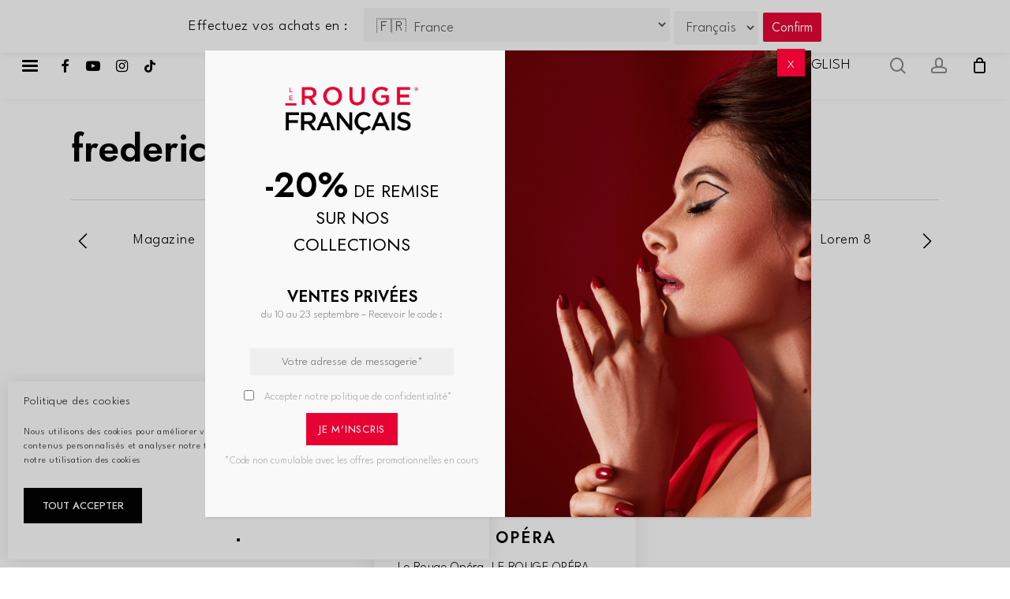

--- FILE ---
content_type: text/html; charset=UTF-8
request_url: https://lrf.impaakt.fr/author/frederic/?v=11aedd0e4327
body_size: 46393
content:
<!DOCTYPE html>

<html lang="fr-FR" class="no-js">
<head>
	
	<meta charset="UTF-8">
<script type="text/javascript">
/* <![CDATA[ */
var gform;gform||(document.addEventListener("gform_main_scripts_loaded",function(){gform.scriptsLoaded=!0}),document.addEventListener("gform/theme/scripts_loaded",function(){gform.themeScriptsLoaded=!0}),window.addEventListener("DOMContentLoaded",function(){gform.domLoaded=!0}),gform={domLoaded:!1,scriptsLoaded:!1,themeScriptsLoaded:!1,isFormEditor:()=>"function"==typeof InitializeEditor,callIfLoaded:function(o){return!(!gform.domLoaded||!gform.scriptsLoaded||!gform.themeScriptsLoaded&&!gform.isFormEditor()||(gform.isFormEditor()&&console.warn("The use of gform.initializeOnLoaded() is deprecated in the form editor context and will be removed in Gravity Forms 3.1."),o(),0))},initializeOnLoaded:function(o){gform.callIfLoaded(o)||(document.addEventListener("gform_main_scripts_loaded",()=>{gform.scriptsLoaded=!0,gform.callIfLoaded(o)}),document.addEventListener("gform/theme/scripts_loaded",()=>{gform.themeScriptsLoaded=!0,gform.callIfLoaded(o)}),window.addEventListener("DOMContentLoaded",()=>{gform.domLoaded=!0,gform.callIfLoaded(o)}))},hooks:{action:{},filter:{}},addAction:function(o,r,e,t){gform.addHook("action",o,r,e,t)},addFilter:function(o,r,e,t){gform.addHook("filter",o,r,e,t)},doAction:function(o){gform.doHook("action",o,arguments)},applyFilters:function(o){return gform.doHook("filter",o,arguments)},removeAction:function(o,r){gform.removeHook("action",o,r)},removeFilter:function(o,r,e){gform.removeHook("filter",o,r,e)},addHook:function(o,r,e,t,n){null==gform.hooks[o][r]&&(gform.hooks[o][r]=[]);var d=gform.hooks[o][r];null==n&&(n=r+"_"+d.length),gform.hooks[o][r].push({tag:n,callable:e,priority:t=null==t?10:t})},doHook:function(r,o,e){var t;if(e=Array.prototype.slice.call(e,1),null!=gform.hooks[r][o]&&((o=gform.hooks[r][o]).sort(function(o,r){return o.priority-r.priority}),o.forEach(function(o){"function"!=typeof(t=o.callable)&&(t=window[t]),"action"==r?t.apply(null,e):e[0]=t.apply(null,e)})),"filter"==r)return e[0]},removeHook:function(o,r,t,n){var e;null!=gform.hooks[o][r]&&(e=(e=gform.hooks[o][r]).filter(function(o,r,e){return!!(null!=n&&n!=o.tag||null!=t&&t!=o.priority)}),gform.hooks[o][r]=e)}});
/* ]]> */
</script>

	<meta name="google-site-verification" content="joub6Tz7h8T7NjBsFUMEURYiAguYqr-c8Cvb2u34hUQ" />
	<link rel="preload" href="/wp-content/themes/salient/css/fonts/icomoon.woff" as="font" crossorigin="anonymous">
	<link rel="preload" href="/wp-content/themes/salient/css/fonts/fontawesome-webfont.woff?v=4.2" as="font" crossorigin="anonymous">
	<meta name="facebook-domain-verification" content="7d9vvbe7493jhttbqzeqhknlpec5hh" />

	<!-- Hotjar Tracking Code for https://lerougefrancais.com -->
<script>
    (function(h,o,t,j,a,r){
        h.hj=h.hj||function(){(h.hj.q=h.hj.q||[]).push(arguments)};
        h._hjSettings={hjid:2920822,hjsv:6};
        a=o.getElementsByTagName('head')[0];
        r=o.createElement('script');r.async=1;
        r.src=t+h._hjSettings.hjid+j+h._hjSettings.hjsv;
        a.appendChild(r);
    })(window,document,'https://static.hotjar.com/c/hotjar-','.js?sv=');
</script>
	
	<meta name="viewport" content="width=device-width, initial-scale=1, maximum-scale=1, user-scalable=0" /><meta name='robots' content='noindex, nofollow' />

	<!-- This site is optimized with the Yoast SEO plugin v24.8 - https://yoast.com/wordpress/plugins/seo/ -->
	<title>frederic, auteur/autrice sur Le Rouge Français</title>
	<meta property="og:locale" content="fr_FR" />
	<meta property="og:type" content="profile" />
	<meta property="og:title" content="frederic, auteur/autrice sur Le Rouge Français" />
	<meta property="og:url" content="https://lrf.impaakt.fr/author/frederic/" />
	<meta property="og:site_name" content="Le Rouge Français" />
	<meta property="og:image" content="https://1.gravatar.com/avatar/7ad768de77e87ea6d17998e0b21c4ae2?s=500&d=mm&r=g" />
	<meta name="twitter:card" content="summary_large_image" />
	<script type="application/ld+json" class="yoast-schema-graph">{"@context":"https://schema.org","@graph":[{"@type":"ProfilePage","@id":"https://lrf.impaakt.fr/author/frederic/","url":"https://lrf.impaakt.fr/author/frederic/","name":"frederic, auteur/autrice sur Le Rouge Français","isPartOf":{"@id":"https://lrf.impaakt.fr/#website"},"primaryImageOfPage":{"@id":"https://lrf.impaakt.fr/author/frederic/#primaryimage"},"image":{"@id":"https://lrf.impaakt.fr/author/frederic/#primaryimage"},"thumbnailUrl":"https://lrf.impaakt.fr/wp-content/uploads/2021/09/Rouge-Francais-Opera-Paris-1-scaled.jpg","inLanguage":"fr-FR","potentialAction":[{"@type":"ReadAction","target":["https://lrf.impaakt.fr/author/frederic/"]}]},{"@type":"ImageObject","inLanguage":"fr-FR","@id":"https://lrf.impaakt.fr/author/frederic/#primaryimage","url":"https://lrf.impaakt.fr/wp-content/uploads/2021/09/Rouge-Francais-Opera-Paris-1-scaled.jpg","contentUrl":"https://lrf.impaakt.fr/wp-content/uploads/2021/09/Rouge-Francais-Opera-Paris-1-scaled.jpg","width":1920,"height":1215,"caption":"Rouge-Francais-Opera-Paris"},{"@type":"WebSite","@id":"https://lrf.impaakt.fr/#website","url":"https://lrf.impaakt.fr/","name":"Le Rouge Français","description":"Rouge à Lèvres Bio et Vegan à base de pigments issus de plantes tinctoriales","potentialAction":[{"@type":"SearchAction","target":{"@type":"EntryPoint","urlTemplate":"https://lrf.impaakt.fr/?s={search_term_string}"},"query-input":{"@type":"PropertyValueSpecification","valueRequired":true,"valueName":"search_term_string"}}],"inLanguage":"fr-FR"},{"@type":"Person","@id":"https://lrf.impaakt.fr/#/schema/person/88530a9da040e5b18b85a45173cade30","name":"frederic","mainEntityOfPage":{"@id":"https://lrf.impaakt.fr/author/frederic/"}}]}</script>
	<!-- / Yoast SEO plugin. -->


<link rel='dns-prefetch' href='//maps.googleapis.com' />
<link rel='dns-prefetch' href='//capi-automation.s3.us-east-2.amazonaws.com' />
<link rel='dns-prefetch' href='//www.google.com' />
<link rel='dns-prefetch' href='//fonts.googleapis.com' />
<link rel="alternate" type="application/rss+xml" title="Le Rouge Français &raquo; Flux" href="https://lrf.impaakt.fr/feed/" />
<link rel="alternate" type="application/rss+xml" title="Le Rouge Français &raquo; Flux des commentaires" href="https://lrf.impaakt.fr/comments/feed/" />
<link rel="alternate" type="application/rss+xml" title="Le Rouge Français &raquo; Flux des articles écrits par frederic" href="https://lrf.impaakt.fr/author/frederic/feed/" />
<style id='wp-img-auto-sizes-contain-inline-css' type='text/css'>
img:is([sizes=auto i],[sizes^="auto," i]){contain-intrinsic-size:3000px 1500px}
/*# sourceURL=wp-img-auto-sizes-contain-inline-css */
</style>
<link rel='stylesheet' id='wooco-blocks-css' href='https://lrf.impaakt.fr/wp-content/plugins/wpc-composite-products/assets/css/blocks.css?ver=7.6.8' type='text/css' media='all' />
<link rel='stylesheet' id='wcmultishipping-checkout-pickup-points-block-css' href='https://lrf.impaakt.fr/wp-content/plugins/wc-multishipping/inc/woocommerce_block/style-index.css?ver=0.1.0' type='text/css' media='all' />
<link rel='stylesheet' id='wcmultishipping-blocks-integration-css' href='https://lrf.impaakt.fr/wp-content/plugins/wc-multishipping/inc/woocommerce_block/style-index.css?ver=0.1.0' type='text/css' media='all' />
<link rel='stylesheet' id='my_woo_mapper_sliders_css-css' href='https://lrf.impaakt.fr/wp-content/plugins/my_woocomerce_image_mapper/css/frontend/my_slider.css?ver=6.9' type='text/css' media='all' />
<link rel='stylesheet' id='image-mapper-css-css' href='https://lrf.impaakt.fr/wp-content/plugins/my_woocomerce_image_mapper/css/frontend/image_mapper.css?ver=6.9' type='text/css' media='all' />
<link rel='stylesheet' id='customScroll-css-imapper-css' href='https://lrf.impaakt.fr/wp-content/plugins/my_woocomerce_image_mapper/css/frontend/jquery.mCustomScrollbar.css?ver=6.9' type='text/css' media='all' />
<link rel='stylesheet' id='prettyPhoto-css-imapper-css' href='https://lrf.impaakt.fr/wp-content/plugins/my_woocomerce_image_mapper/css/frontend/prettyPhoto.css?ver=6.9' type='text/css' media='all' />
<link rel='stylesheet' id='font-awesome-css-css' href='https://lrf.impaakt.fr/wp-content/plugins/my_woocomerce_image_mapper/font-awesome/css/font-awesome.css?ver=6.9' type='text/css' media='all' />
<link rel='stylesheet' id='icon-pin-css-css' href='https://lrf.impaakt.fr/wp-content/plugins/my_woocomerce_image_mapper/mapper_icons/style.css?ver=6.9' type='text/css' media='all' />
<link rel='stylesheet' id='wc-price-based-country-frontend-css' href='https://lrf.impaakt.fr/wp-content/plugins/woocommerce-product-price-based-on-countries/assets/css/frontend.min.css?ver=4.0.11' type='text/css' media='all' />
<link rel='stylesheet' id='sbi_styles-css' href='https://lrf.impaakt.fr/wp-content/plugins/instagram-feed/css/sbi-styles.min.css?ver=6.10.0' type='text/css' media='all' />
<style id='wp-emoji-styles-inline-css' type='text/css'>

	img.wp-smiley, img.emoji {
		display: inline !important;
		border: none !important;
		box-shadow: none !important;
		height: 1em !important;
		width: 1em !important;
		margin: 0 0.07em !important;
		vertical-align: -0.1em !important;
		background: none !important;
		padding: 0 !important;
	}
/*# sourceURL=wp-emoji-styles-inline-css */
</style>
<style id='wp-block-library-inline-css' type='text/css'>
:root{--wp-block-synced-color:#7a00df;--wp-block-synced-color--rgb:122,0,223;--wp-bound-block-color:var(--wp-block-synced-color);--wp-editor-canvas-background:#ddd;--wp-admin-theme-color:#007cba;--wp-admin-theme-color--rgb:0,124,186;--wp-admin-theme-color-darker-10:#006ba1;--wp-admin-theme-color-darker-10--rgb:0,107,160.5;--wp-admin-theme-color-darker-20:#005a87;--wp-admin-theme-color-darker-20--rgb:0,90,135;--wp-admin-border-width-focus:2px}@media (min-resolution:192dpi){:root{--wp-admin-border-width-focus:1.5px}}.wp-element-button{cursor:pointer}:root .has-very-light-gray-background-color{background-color:#eee}:root .has-very-dark-gray-background-color{background-color:#313131}:root .has-very-light-gray-color{color:#eee}:root .has-very-dark-gray-color{color:#313131}:root .has-vivid-green-cyan-to-vivid-cyan-blue-gradient-background{background:linear-gradient(135deg,#00d084,#0693e3)}:root .has-purple-crush-gradient-background{background:linear-gradient(135deg,#34e2e4,#4721fb 50%,#ab1dfe)}:root .has-hazy-dawn-gradient-background{background:linear-gradient(135deg,#faaca8,#dad0ec)}:root .has-subdued-olive-gradient-background{background:linear-gradient(135deg,#fafae1,#67a671)}:root .has-atomic-cream-gradient-background{background:linear-gradient(135deg,#fdd79a,#004a59)}:root .has-nightshade-gradient-background{background:linear-gradient(135deg,#330968,#31cdcf)}:root .has-midnight-gradient-background{background:linear-gradient(135deg,#020381,#2874fc)}:root{--wp--preset--font-size--normal:16px;--wp--preset--font-size--huge:42px}.has-regular-font-size{font-size:1em}.has-larger-font-size{font-size:2.625em}.has-normal-font-size{font-size:var(--wp--preset--font-size--normal)}.has-huge-font-size{font-size:var(--wp--preset--font-size--huge)}.has-text-align-center{text-align:center}.has-text-align-left{text-align:left}.has-text-align-right{text-align:right}.has-fit-text{white-space:nowrap!important}#end-resizable-editor-section{display:none}.aligncenter{clear:both}.items-justified-left{justify-content:flex-start}.items-justified-center{justify-content:center}.items-justified-right{justify-content:flex-end}.items-justified-space-between{justify-content:space-between}.screen-reader-text{border:0;clip-path:inset(50%);height:1px;margin:-1px;overflow:hidden;padding:0;position:absolute;width:1px;word-wrap:normal!important}.screen-reader-text:focus{background-color:#ddd;clip-path:none;color:#444;display:block;font-size:1em;height:auto;left:5px;line-height:normal;padding:15px 23px 14px;text-decoration:none;top:5px;width:auto;z-index:100000}html :where(.has-border-color){border-style:solid}html :where([style*=border-top-color]){border-top-style:solid}html :where([style*=border-right-color]){border-right-style:solid}html :where([style*=border-bottom-color]){border-bottom-style:solid}html :where([style*=border-left-color]){border-left-style:solid}html :where([style*=border-width]){border-style:solid}html :where([style*=border-top-width]){border-top-style:solid}html :where([style*=border-right-width]){border-right-style:solid}html :where([style*=border-bottom-width]){border-bottom-style:solid}html :where([style*=border-left-width]){border-left-style:solid}html :where(img[class*=wp-image-]){height:auto;max-width:100%}:where(figure){margin:0 0 1em}html :where(.is-position-sticky){--wp-admin--admin-bar--position-offset:var(--wp-admin--admin-bar--height,0px)}@media screen and (max-width:600px){html :where(.is-position-sticky){--wp-admin--admin-bar--position-offset:0px}}

/*# sourceURL=wp-block-library-inline-css */
</style><link rel='stylesheet' id='wc-blocks-style-css' href='https://lrf.impaakt.fr/wp-content/plugins/woocommerce/assets/client/blocks/wc-blocks.css?ver=wc-10.4.3' type='text/css' media='all' />
<style id='global-styles-inline-css' type='text/css'>
:root{--wp--preset--aspect-ratio--square: 1;--wp--preset--aspect-ratio--4-3: 4/3;--wp--preset--aspect-ratio--3-4: 3/4;--wp--preset--aspect-ratio--3-2: 3/2;--wp--preset--aspect-ratio--2-3: 2/3;--wp--preset--aspect-ratio--16-9: 16/9;--wp--preset--aspect-ratio--9-16: 9/16;--wp--preset--color--black: #000000;--wp--preset--color--cyan-bluish-gray: #abb8c3;--wp--preset--color--white: #ffffff;--wp--preset--color--pale-pink: #f78da7;--wp--preset--color--vivid-red: #cf2e2e;--wp--preset--color--luminous-vivid-orange: #ff6900;--wp--preset--color--luminous-vivid-amber: #fcb900;--wp--preset--color--light-green-cyan: #7bdcb5;--wp--preset--color--vivid-green-cyan: #00d084;--wp--preset--color--pale-cyan-blue: #8ed1fc;--wp--preset--color--vivid-cyan-blue: #0693e3;--wp--preset--color--vivid-purple: #9b51e0;--wp--preset--gradient--vivid-cyan-blue-to-vivid-purple: linear-gradient(135deg,rgb(6,147,227) 0%,rgb(155,81,224) 100%);--wp--preset--gradient--light-green-cyan-to-vivid-green-cyan: linear-gradient(135deg,rgb(122,220,180) 0%,rgb(0,208,130) 100%);--wp--preset--gradient--luminous-vivid-amber-to-luminous-vivid-orange: linear-gradient(135deg,rgb(252,185,0) 0%,rgb(255,105,0) 100%);--wp--preset--gradient--luminous-vivid-orange-to-vivid-red: linear-gradient(135deg,rgb(255,105,0) 0%,rgb(207,46,46) 100%);--wp--preset--gradient--very-light-gray-to-cyan-bluish-gray: linear-gradient(135deg,rgb(238,238,238) 0%,rgb(169,184,195) 100%);--wp--preset--gradient--cool-to-warm-spectrum: linear-gradient(135deg,rgb(74,234,220) 0%,rgb(151,120,209) 20%,rgb(207,42,186) 40%,rgb(238,44,130) 60%,rgb(251,105,98) 80%,rgb(254,248,76) 100%);--wp--preset--gradient--blush-light-purple: linear-gradient(135deg,rgb(255,206,236) 0%,rgb(152,150,240) 100%);--wp--preset--gradient--blush-bordeaux: linear-gradient(135deg,rgb(254,205,165) 0%,rgb(254,45,45) 50%,rgb(107,0,62) 100%);--wp--preset--gradient--luminous-dusk: linear-gradient(135deg,rgb(255,203,112) 0%,rgb(199,81,192) 50%,rgb(65,88,208) 100%);--wp--preset--gradient--pale-ocean: linear-gradient(135deg,rgb(255,245,203) 0%,rgb(182,227,212) 50%,rgb(51,167,181) 100%);--wp--preset--gradient--electric-grass: linear-gradient(135deg,rgb(202,248,128) 0%,rgb(113,206,126) 100%);--wp--preset--gradient--midnight: linear-gradient(135deg,rgb(2,3,129) 0%,rgb(40,116,252) 100%);--wp--preset--font-size--small: 13px;--wp--preset--font-size--medium: 20px;--wp--preset--font-size--large: 36px;--wp--preset--font-size--x-large: 42px;--wp--preset--spacing--20: 0.44rem;--wp--preset--spacing--30: 0.67rem;--wp--preset--spacing--40: 1rem;--wp--preset--spacing--50: 1.5rem;--wp--preset--spacing--60: 2.25rem;--wp--preset--spacing--70: 3.38rem;--wp--preset--spacing--80: 5.06rem;--wp--preset--shadow--natural: 6px 6px 9px rgba(0, 0, 0, 0.2);--wp--preset--shadow--deep: 12px 12px 50px rgba(0, 0, 0, 0.4);--wp--preset--shadow--sharp: 6px 6px 0px rgba(0, 0, 0, 0.2);--wp--preset--shadow--outlined: 6px 6px 0px -3px rgb(255, 255, 255), 6px 6px rgb(0, 0, 0);--wp--preset--shadow--crisp: 6px 6px 0px rgb(0, 0, 0);}:root { --wp--style--global--content-size: 1300px;--wp--style--global--wide-size: 1300px; }:where(body) { margin: 0; }.wp-site-blocks > .alignleft { float: left; margin-right: 2em; }.wp-site-blocks > .alignright { float: right; margin-left: 2em; }.wp-site-blocks > .aligncenter { justify-content: center; margin-left: auto; margin-right: auto; }:where(.is-layout-flex){gap: 0.5em;}:where(.is-layout-grid){gap: 0.5em;}.is-layout-flow > .alignleft{float: left;margin-inline-start: 0;margin-inline-end: 2em;}.is-layout-flow > .alignright{float: right;margin-inline-start: 2em;margin-inline-end: 0;}.is-layout-flow > .aligncenter{margin-left: auto !important;margin-right: auto !important;}.is-layout-constrained > .alignleft{float: left;margin-inline-start: 0;margin-inline-end: 2em;}.is-layout-constrained > .alignright{float: right;margin-inline-start: 2em;margin-inline-end: 0;}.is-layout-constrained > .aligncenter{margin-left: auto !important;margin-right: auto !important;}.is-layout-constrained > :where(:not(.alignleft):not(.alignright):not(.alignfull)){max-width: var(--wp--style--global--content-size);margin-left: auto !important;margin-right: auto !important;}.is-layout-constrained > .alignwide{max-width: var(--wp--style--global--wide-size);}body .is-layout-flex{display: flex;}.is-layout-flex{flex-wrap: wrap;align-items: center;}.is-layout-flex > :is(*, div){margin: 0;}body .is-layout-grid{display: grid;}.is-layout-grid > :is(*, div){margin: 0;}body{padding-top: 0px;padding-right: 0px;padding-bottom: 0px;padding-left: 0px;}:root :where(.wp-element-button, .wp-block-button__link){background-color: #32373c;border-width: 0;color: #fff;font-family: inherit;font-size: inherit;font-style: inherit;font-weight: inherit;letter-spacing: inherit;line-height: inherit;padding-top: calc(0.667em + 2px);padding-right: calc(1.333em + 2px);padding-bottom: calc(0.667em + 2px);padding-left: calc(1.333em + 2px);text-decoration: none;text-transform: inherit;}.has-black-color{color: var(--wp--preset--color--black) !important;}.has-cyan-bluish-gray-color{color: var(--wp--preset--color--cyan-bluish-gray) !important;}.has-white-color{color: var(--wp--preset--color--white) !important;}.has-pale-pink-color{color: var(--wp--preset--color--pale-pink) !important;}.has-vivid-red-color{color: var(--wp--preset--color--vivid-red) !important;}.has-luminous-vivid-orange-color{color: var(--wp--preset--color--luminous-vivid-orange) !important;}.has-luminous-vivid-amber-color{color: var(--wp--preset--color--luminous-vivid-amber) !important;}.has-light-green-cyan-color{color: var(--wp--preset--color--light-green-cyan) !important;}.has-vivid-green-cyan-color{color: var(--wp--preset--color--vivid-green-cyan) !important;}.has-pale-cyan-blue-color{color: var(--wp--preset--color--pale-cyan-blue) !important;}.has-vivid-cyan-blue-color{color: var(--wp--preset--color--vivid-cyan-blue) !important;}.has-vivid-purple-color{color: var(--wp--preset--color--vivid-purple) !important;}.has-black-background-color{background-color: var(--wp--preset--color--black) !important;}.has-cyan-bluish-gray-background-color{background-color: var(--wp--preset--color--cyan-bluish-gray) !important;}.has-white-background-color{background-color: var(--wp--preset--color--white) !important;}.has-pale-pink-background-color{background-color: var(--wp--preset--color--pale-pink) !important;}.has-vivid-red-background-color{background-color: var(--wp--preset--color--vivid-red) !important;}.has-luminous-vivid-orange-background-color{background-color: var(--wp--preset--color--luminous-vivid-orange) !important;}.has-luminous-vivid-amber-background-color{background-color: var(--wp--preset--color--luminous-vivid-amber) !important;}.has-light-green-cyan-background-color{background-color: var(--wp--preset--color--light-green-cyan) !important;}.has-vivid-green-cyan-background-color{background-color: var(--wp--preset--color--vivid-green-cyan) !important;}.has-pale-cyan-blue-background-color{background-color: var(--wp--preset--color--pale-cyan-blue) !important;}.has-vivid-cyan-blue-background-color{background-color: var(--wp--preset--color--vivid-cyan-blue) !important;}.has-vivid-purple-background-color{background-color: var(--wp--preset--color--vivid-purple) !important;}.has-black-border-color{border-color: var(--wp--preset--color--black) !important;}.has-cyan-bluish-gray-border-color{border-color: var(--wp--preset--color--cyan-bluish-gray) !important;}.has-white-border-color{border-color: var(--wp--preset--color--white) !important;}.has-pale-pink-border-color{border-color: var(--wp--preset--color--pale-pink) !important;}.has-vivid-red-border-color{border-color: var(--wp--preset--color--vivid-red) !important;}.has-luminous-vivid-orange-border-color{border-color: var(--wp--preset--color--luminous-vivid-orange) !important;}.has-luminous-vivid-amber-border-color{border-color: var(--wp--preset--color--luminous-vivid-amber) !important;}.has-light-green-cyan-border-color{border-color: var(--wp--preset--color--light-green-cyan) !important;}.has-vivid-green-cyan-border-color{border-color: var(--wp--preset--color--vivid-green-cyan) !important;}.has-pale-cyan-blue-border-color{border-color: var(--wp--preset--color--pale-cyan-blue) !important;}.has-vivid-cyan-blue-border-color{border-color: var(--wp--preset--color--vivid-cyan-blue) !important;}.has-vivid-purple-border-color{border-color: var(--wp--preset--color--vivid-purple) !important;}.has-vivid-cyan-blue-to-vivid-purple-gradient-background{background: var(--wp--preset--gradient--vivid-cyan-blue-to-vivid-purple) !important;}.has-light-green-cyan-to-vivid-green-cyan-gradient-background{background: var(--wp--preset--gradient--light-green-cyan-to-vivid-green-cyan) !important;}.has-luminous-vivid-amber-to-luminous-vivid-orange-gradient-background{background: var(--wp--preset--gradient--luminous-vivid-amber-to-luminous-vivid-orange) !important;}.has-luminous-vivid-orange-to-vivid-red-gradient-background{background: var(--wp--preset--gradient--luminous-vivid-orange-to-vivid-red) !important;}.has-very-light-gray-to-cyan-bluish-gray-gradient-background{background: var(--wp--preset--gradient--very-light-gray-to-cyan-bluish-gray) !important;}.has-cool-to-warm-spectrum-gradient-background{background: var(--wp--preset--gradient--cool-to-warm-spectrum) !important;}.has-blush-light-purple-gradient-background{background: var(--wp--preset--gradient--blush-light-purple) !important;}.has-blush-bordeaux-gradient-background{background: var(--wp--preset--gradient--blush-bordeaux) !important;}.has-luminous-dusk-gradient-background{background: var(--wp--preset--gradient--luminous-dusk) !important;}.has-pale-ocean-gradient-background{background: var(--wp--preset--gradient--pale-ocean) !important;}.has-electric-grass-gradient-background{background: var(--wp--preset--gradient--electric-grass) !important;}.has-midnight-gradient-background{background: var(--wp--preset--gradient--midnight) !important;}.has-small-font-size{font-size: var(--wp--preset--font-size--small) !important;}.has-medium-font-size{font-size: var(--wp--preset--font-size--medium) !important;}.has-large-font-size{font-size: var(--wp--preset--font-size--large) !important;}.has-x-large-font-size{font-size: var(--wp--preset--font-size--x-large) !important;}
/*# sourceURL=global-styles-inline-css */
</style>

<link rel='stylesheet' id='wp-components-css' href='https://lrf.impaakt.fr/wp-includes/css/dist/components/style.min.css?ver=6.9' type='text/css' media='all' />
<link rel='stylesheet' id='wp-preferences-css' href='https://lrf.impaakt.fr/wp-includes/css/dist/preferences/style.min.css?ver=6.9' type='text/css' media='all' />
<link rel='stylesheet' id='wp-block-editor-css' href='https://lrf.impaakt.fr/wp-includes/css/dist/block-editor/style.min.css?ver=6.9' type='text/css' media='all' />
<link rel='stylesheet' id='popup-maker-block-library-style-css' href='https://lrf.impaakt.fr/wp-content/plugins/popup-maker/dist/packages/block-library-style.css?ver=dbea705cfafe089d65f1' type='text/css' media='all' />
<link rel='stylesheet' id='cr-frontend-css-css' href='https://lrf.impaakt.fr/wp-content/plugins/customer-reviews-woocommerce/css/frontend.css?ver=5.88.1' type='text/css' media='all' />
<link rel='stylesheet' id='impaakt-faq-style-css' href='https://lrf.impaakt.fr/wp-content/plugins/impaakt-faq/assets/css/style.css?ver=1.0.0' type='text/css' media='all' />
<link rel='stylesheet' id='impaakt-menu-item-style-css' href='https://lrf.impaakt.fr/wp-content/plugins/impaakt-menu-items/assets/css/menu.css?ver=1.0.0' type='text/css' media='all' />
<link rel='stylesheet' id='front-css-css' href='https://lrf.impaakt.fr/wp-content/plugins/map-multi-marker-custom/css/front.css?ver=6.9' type='text/css' media='all' />
<link rel='stylesheet' id='fontawesome-css-css' href='https://lrf.impaakt.fr/wp-content/plugins/map-multi-marker-custom/css/font-awesome.min.css?ver=6.9' type='text/css' media='all' />
<link rel='stylesheet' id='follow-up-emails-css' href='https://lrf.impaakt.fr/wp-content/plugins/woocommerce-follow-up-emails/templates/followups.css?ver=4.9.8' type='text/css' media='all' />
<link rel='stylesheet' id='woocommerce-layout-css' href='https://lrf.impaakt.fr/wp-content/plugins/woocommerce/assets/css/woocommerce-layout.css?ver=10.4.3' type='text/css' media='all' />
<link rel='stylesheet' id='woocommerce-smallscreen-css' href='https://lrf.impaakt.fr/wp-content/plugins/woocommerce/assets/css/woocommerce-smallscreen.css?ver=10.4.3' type='text/css' media='only screen and (max-width: 768px)' />
<link rel='stylesheet' id='woocommerce-general-css' href='https://lrf.impaakt.fr/wp-content/plugins/woocommerce/assets/css/woocommerce.css?ver=10.4.3' type='text/css' media='all' />
<style id='woocommerce-inline-inline-css' type='text/css'>
.woocommerce form .form-row .required { visibility: visible; }
/*# sourceURL=woocommerce-inline-inline-css */
</style>
<link rel='stylesheet' id='wt-smart-coupon-for-woo-css' href='https://lrf.impaakt.fr/wp-content/plugins/wt-smart-coupon-pro/public/css/wt-smart-coupon-public.css?ver=2.0.9' type='text/css' media='all' />
<link rel='stylesheet' id='dashicons-css' href='https://lrf.impaakt.fr/wp-includes/css/dashicons.min.css?ver=6.9' type='text/css' media='all' />
<link rel='stylesheet' id='cmplz-general-css' href='https://lrf.impaakt.fr/wp-content/plugins/complianz-gdpr-premium/assets/css/cookieblocker.min.css?ver=1763038767' type='text/css' media='all' />
<link rel='stylesheet' id='megamenu-css' href='https://lrf.impaakt.fr/wp-content/uploads/maxmegamenu/style_fr_fr.css?ver=cbf561' type='text/css' media='all' />
<link rel='stylesheet' id='metorik-css-css' href='https://lrf.impaakt.fr/wp-content/plugins/metorik-helper/assets/css/metorik.css?ver=2.0.10' type='text/css' media='all' />
<link rel='stylesheet' id='wooco-frontend-css' href='https://lrf.impaakt.fr/wp-content/plugins/wpc-composite-products/assets/css/frontend.css?ver=7.6.8' type='text/css' media='all' />
<link rel='stylesheet' id='font-awesome-css' href='https://lrf.impaakt.fr/wp-content/themes/salient/css/font-awesome-legacy.min.css?ver=4.7.1' type='text/css' media='all' />
<link rel='stylesheet' id='salient-grid-system-css' href='https://lrf.impaakt.fr/wp-content/themes/salient/css/build/grid-system.css?ver=17.0.4' type='text/css' media='all' />
<link rel='stylesheet' id='main-styles-css' href='https://lrf.impaakt.fr/wp-content/themes/salient/css/build/style.css?ver=17.0.4' type='text/css' media='all' />
<link rel='stylesheet' id='nectar-header-layout-centered-bottom-bar-css' href='https://lrf.impaakt.fr/wp-content/themes/salient/css/build/header/header-layout-centered-bottom-bar.css?ver=17.0.4' type='text/css' media='all' />
<link rel='stylesheet' id='nectar-header-secondary-nav-css' href='https://lrf.impaakt.fr/wp-content/themes/salient/css/build/header/header-secondary-nav.css?ver=17.0.4' type='text/css' media='all' />
<link rel='stylesheet' id='nectar-element-toggle-panels-css' href='https://lrf.impaakt.fr/wp-content/themes/salient/css/build/elements/element-toggles.css?ver=17.0.4' type='text/css' media='all' />
<link rel='stylesheet' id='nectar-element-vc-separator-css' href='https://lrf.impaakt.fr/wp-content/themes/salient/css/build/elements/element-vc-separator.css?ver=17.0.4' type='text/css' media='all' />
<link rel='stylesheet' id='nectar-element-vc-icon-css' href='https://lrf.impaakt.fr/wp-content/themes/salient/css/build/elements/element-vc-icon-element.css?ver=17.0.4' type='text/css' media='all' />
<link rel='stylesheet' id='nectar_default_font_open_sans-css' href='https://fonts.googleapis.com/css?display=swap&family=Open+Sans%3A300%2C400%2C600%2C700&#038;subset=latin%2Clatin-ext' type='text/css' media='all' />
<link rel='stylesheet' id='nectar-blog-masonry-core-css' href='https://lrf.impaakt.fr/wp-content/themes/salient/css/build/blog/masonry-core.css?ver=17.0.4' type='text/css' media='all' />
<link rel='stylesheet' id='responsive-css' href='https://lrf.impaakt.fr/wp-content/themes/salient/css/build/responsive.css?ver=17.0.4' type='text/css' media='all' />
<link rel='stylesheet' id='nectar-product-style-classic-css' href='https://lrf.impaakt.fr/wp-content/themes/salient/css/build/third-party/woocommerce/product-style-classic.css?ver=17.0.4' type='text/css' media='all' />
<link rel='stylesheet' id='woocommerce-css' href='https://lrf.impaakt.fr/wp-content/themes/salient/css/build/woocommerce.css?ver=17.0.4' type='text/css' media='all' />
<link rel='stylesheet' id='skin-material-css' href='https://lrf.impaakt.fr/wp-content/themes/salient/css/build/skin-material.css?ver=17.0.4' type='text/css' media='all' />
<link rel='stylesheet' id='salient-wp-menu-dynamic-css' href='https://lrf.impaakt.fr/wp-content/uploads/salient/menu-dynamic.css?ver=41969' type='text/css' media='all' />
<link rel='stylesheet' id='js_composer_front-css' href='https://lrf.impaakt.fr/wp-content/plugins/js_composer_salient/assets/css/js_composer.min.css?ver=6.6.0' type='text/css' media='all' />
<link rel='stylesheet' id='popup-maker-site-css' href='//lrf.impaakt.fr/wp-content/uploads/pum/pum-site-styles.css?generated=1758179359&#038;ver=1.21.5' type='text/css' media='all' />
<link rel='stylesheet' id='gforms_reset_css-css' href='https://lrf.impaakt.fr/wp-content/plugins/gravityforms/legacy/css/formreset.min.css?ver=2.9.14' type='text/css' media='all' />
<link rel='stylesheet' id='gforms_formsmain_css-css' href='https://lrf.impaakt.fr/wp-content/plugins/gravityforms/legacy/css/formsmain.min.css?ver=2.9.14' type='text/css' media='all' />
<link rel='stylesheet' id='gforms_ready_class_css-css' href='https://lrf.impaakt.fr/wp-content/plugins/gravityforms/legacy/css/readyclass.min.css?ver=2.9.14' type='text/css' media='all' />
<link rel='stylesheet' id='gforms_browsers_css-css' href='https://lrf.impaakt.fr/wp-content/plugins/gravityforms/legacy/css/browsers.min.css?ver=2.9.14' type='text/css' media='all' />
<link rel='stylesheet' id='dkgfsib-free-admin-style-css' href='https://lrf.impaakt.fr/wp-content/plugins/addon-gravityforms-sendinblue-free//assets/css/admin.min.css?ver=2.5.0~1' type='text/css' media='all' />
<link rel='stylesheet' id='dynamic-css-css' href='https://lrf.impaakt.fr/wp-content/themes/salient/css/salient-dynamic-styles.css?ver=50145' type='text/css' media='all' />
<style id='dynamic-css-inline-css' type='text/css'>
body[data-bg-header="true"].category .container-wrap,body[data-bg-header="true"].author .container-wrap,body[data-bg-header="true"].date .container-wrap,body[data-bg-header="true"].blog .container-wrap{padding-top:var(--container-padding)!important}.archive.author .row .col.section-title span,.archive.category .row .col.section-title span,.archive.tag .row .col.section-title span,.archive.date .row .col.section-title span{padding-left:0}body.author #page-header-wrap #page-header-bg,body.category #page-header-wrap #page-header-bg,body.tag #page-header-wrap #page-header-bg,body.date #page-header-wrap #page-header-bg{height:auto;padding-top:8%;padding-bottom:8%;}.archive #page-header-wrap{height:auto;}.archive.category .row .col.section-title p,.archive.tag .row .col.section-title p{margin-top:10px;}body[data-bg-header="true"].archive .container-wrap.meta_overlaid_blog,body[data-bg-header="true"].category .container-wrap.meta_overlaid_blog,body[data-bg-header="true"].author .container-wrap.meta_overlaid_blog,body[data-bg-header="true"].date .container-wrap.meta_overlaid_blog{padding-top:0!important;}#page-header-bg[data-alignment="center"] .span_6 p{margin:0 auto;}body.archive #page-header-bg:not(.fullscreen-header) .span_6{position:relative;-webkit-transform:none;transform:none;top:0;}.blog-archive-header .nectar-author-gravatar img{width:125px;border-radius:100px;}.blog-archive-header .container .span_12 p{font-size:min(max(calc(1.3vw),16px),20px);line-height:1.5;margin-top:.5em;}body .page-header-no-bg.color-bg{padding:5% 0;}@media only screen and (max-width:999px){body .page-header-no-bg.color-bg{padding:7% 0;}}@media only screen and (max-width:690px){body .page-header-no-bg.color-bg{padding:9% 0;}.blog-archive-header .nectar-author-gravatar img{width:75px;}}.blog-archive-header.color-bg .col.section-title{border-bottom:0;padding:0;}.blog-archive-header.color-bg *{color:inherit!important;}.nectar-archive-tax-count{position:relative;padding:.5em;transform:translateX(0.25em) translateY(-0.75em);font-size:clamp(14px,0.3em,20px);display:inline-block;vertical-align:super;}.nectar-archive-tax-count:before{content:"";display:block;padding-bottom:100%;width:100%;position:absolute;top:50%;left:50%;transform:translate(-50%,-50%);border-radius:100px;background-color:currentColor;opacity:0.1;}#header-space{background-color:#ffffff}@media only screen and (min-width:1000px){body #ajax-content-wrap.no-scroll{min-height:calc(100vh - 232px);height:calc(100vh - 232px)!important;}}@media only screen and (min-width:1000px){#page-header-wrap.fullscreen-header,#page-header-wrap.fullscreen-header #page-header-bg,html:not(.nectar-box-roll-loaded) .nectar-box-roll > #page-header-bg.fullscreen-header,.nectar_fullscreen_zoom_recent_projects,#nectar_fullscreen_rows:not(.afterLoaded) > div{height:calc(100vh - 231px);}.wpb_row.vc_row-o-full-height.top-level,.wpb_row.vc_row-o-full-height.top-level > .col.span_12{min-height:calc(100vh - 231px);}html:not(.nectar-box-roll-loaded) .nectar-box-roll > #page-header-bg.fullscreen-header{top:232px;}.nectar-slider-wrap[data-fullscreen="true"]:not(.loaded),.nectar-slider-wrap[data-fullscreen="true"]:not(.loaded) .swiper-container{height:calc(100vh - 230px)!important;}.admin-bar .nectar-slider-wrap[data-fullscreen="true"]:not(.loaded),.admin-bar .nectar-slider-wrap[data-fullscreen="true"]:not(.loaded) .swiper-container{height:calc(100vh - 230px - 32px)!important;}}.admin-bar[class*="page-template-template-no-header"] .wpb_row.vc_row-o-full-height.top-level,.admin-bar[class*="page-template-template-no-header"] .wpb_row.vc_row-o-full-height.top-level > .col.span_12{min-height:calc(100vh - 32px);}body[class*="page-template-template-no-header"] .wpb_row.vc_row-o-full-height.top-level,body[class*="page-template-template-no-header"] .wpb_row.vc_row-o-full-height.top-level > .col.span_12{min-height:100vh;}@media only screen and (max-width:999px){.using-mobile-browser #nectar_fullscreen_rows:not(.afterLoaded):not([data-mobile-disable="on"]) > div{height:calc(100vh - 136px);}.using-mobile-browser .wpb_row.vc_row-o-full-height.top-level,.using-mobile-browser .wpb_row.vc_row-o-full-height.top-level > .col.span_12,[data-permanent-transparent="1"].using-mobile-browser .wpb_row.vc_row-o-full-height.top-level,[data-permanent-transparent="1"].using-mobile-browser .wpb_row.vc_row-o-full-height.top-level > .col.span_12{min-height:calc(100vh - 136px);}html:not(.nectar-box-roll-loaded) .nectar-box-roll > #page-header-bg.fullscreen-header,.nectar_fullscreen_zoom_recent_projects,.nectar-slider-wrap[data-fullscreen="true"]:not(.loaded),.nectar-slider-wrap[data-fullscreen="true"]:not(.loaded) .swiper-container,#nectar_fullscreen_rows:not(.afterLoaded):not([data-mobile-disable="on"]) > div{height:calc(100vh - 83px);}.wpb_row.vc_row-o-full-height.top-level,.wpb_row.vc_row-o-full-height.top-level > .col.span_12{min-height:calc(100vh - 83px);}body[data-transparent-header="false"] #ajax-content-wrap.no-scroll{min-height:calc(100vh - 83px);height:calc(100vh - 83px);}}.post-type-archive-product.woocommerce .container-wrap,.tax-product_cat.woocommerce .container-wrap{background-color:#ffffff;}.woocommerce.single-product #single-meta{position:relative!important;top:0!important;margin:0;left:8px;height:auto;}.woocommerce.single-product #single-meta:after{display:block;content:" ";clear:both;height:1px;}.woocommerce ul.products li.product.material,.woocommerce-page ul.products li.product.material{background-color:#ffffff;}.woocommerce ul.products li.product.minimal .product-wrap,.woocommerce ul.products li.product.minimal .background-color-expand,.woocommerce-page ul.products li.product.minimal .product-wrap,.woocommerce-page ul.products li.product.minimal .background-color-expand{background-color:#ffffff;}body .container-wrap .wpb_row[data-column-margin="none"]:not(.full-width-section):not(.full-width-content),html body .wpb_row[data-column-margin="none"]:not(.full-width-section):not(.full-width-content){margin-bottom:0;}body .container-wrap .vc_row-fluid[data-column-margin="none"] > .span_12,html body .vc_row-fluid[data-column-margin="none"] > .span_12,body .container-wrap .vc_row-fluid[data-column-margin="none"] .full-page-inner > .container > .span_12,body .container-wrap .vc_row-fluid[data-column-margin="none"] .full-page-inner > .span_12{margin-left:0;margin-right:0;}body .container-wrap .vc_row-fluid[data-column-margin="none"] .wpb_column:not(.child_column),body .container-wrap .inner_row[data-column-margin="none"] .child_column,html body .vc_row-fluid[data-column-margin="none"] .wpb_column:not(.child_column),html body .inner_row[data-column-margin="none"] .child_column{padding-left:0;padding-right:0;}#ajax-content-wrap .vc_row.left_padding_60px .row_col_wrap_12,.nectar-global-section .vc_row.left_padding_60px .row_col_wrap_12{padding-left:60px;}#ajax-content-wrap .vc_row.right_padding_60px .row_col_wrap_12,.nectar-global-section .vc_row.right_padding_60px .row_col_wrap_12{padding-right:60px;}.img-with-aniamtion-wrap.custom-width-480px .inner{max-width:480px;}.img-with-aniamtion-wrap[data-max-width="custom"].center .inner{display:inline-block;}div[data-style="minimal"] .toggle[data-inner-wrap="true"] > div .inner-toggle-wrap{padding:0 0 30px 0;}div[data-style="minimal"] .toggle > .toggle-title a{padding:30px 70px 30px 0;transition:color 0.15s ease;}div[data-style="minimal"] .toggle{border-bottom:2px solid rgba(0,0,0,0.08);transition:border-color 0.15s ease;}body div[data-style="minimal"] .toggle{margin-bottom:0}div[data-style="minimal"] .toggle > .toggle-title i:before{content:" ";top:14px;left:6px;margin-top:-2px;width:14px;height:2px;position:absolute;background-color:#888;transition:background-color 0.15s ease;}div[data-style="minimal"] .toggle > .toggle-title i:after{content:" ";top:6px;left:14px;width:2px;margin-left:-2px;height:14px;position:absolute;background-color:#888;transition:transform 0.45s cubic-bezier(.3,.4,.2,1),background-color 0.15s ease;}.light div[data-style="minimal"] .toggle{border-color:rgba(255,255,255,0.2)}@media only screen and (max-width :690px){div[data-style="minimal"] .toggle > .toggle-title a{font-size:20px;line-height:24px;}}@media only screen and (max-width:999px){#ajax-content-wrap .vc_row.right_padding_tablet_45px .row_col_wrap_12{padding-right:45px!important;}}@media only screen and (max-width:999px){#ajax-content-wrap .vc_row.left_padding_tablet_45px .row_col_wrap_12{padding-left:45px!important;}}@media only screen and (max-width:690px){#ajax-content-wrap .vc_row.right_padding_phone_10px .row_col_wrap_12{padding-right:10px!important;}}@media only screen and (max-width:690px){#ajax-content-wrap .vc_row.left_padding_phone_10px .row_col_wrap_12{padding-left:10px!important;}}.screen-reader-text,.nectar-skip-to-content:not(:focus){border:0;clip:rect(1px,1px,1px,1px);clip-path:inset(50%);height:1px;margin:-1px;overflow:hidden;padding:0;position:absolute!important;width:1px;word-wrap:normal!important;}.row .col img:not([srcset]){width:auto;}.row .col img.img-with-animation.nectar-lazy:not([srcset]){width:100%;}
/*# sourceURL=dynamic-css-inline-css */
</style>
<link rel='stylesheet' id='salient-child-style-css' href='https://lrf.impaakt.fr/wp-content/themes/salient-child/style.css?ver=18.4' type='text/css' media='all' />
<link rel='stylesheet' id='redux-google-fonts-salient_redux-css' href='https://fonts.googleapis.com/css?display=swap&family=League+Spartan%3A300%7CJost%3A600%2C500%2C400%2C200%7CCormorant+Garamond%3A400&#038;subset=latin&#038;ver=6.9' type='text/css' media='all' />
<link rel='stylesheet' id='cwginstock_frontend_css-css' href='https://lrf.impaakt.fr/wp-content/plugins/back-in-stock-notifier-for-woocommerce/assets/css/frontend.min.css?ver=6.2.1' type='text/css' media='' />
<link rel='stylesheet' id='cwginstock_bootstrap-css' href='https://lrf.impaakt.fr/wp-content/plugins/back-in-stock-notifier-for-woocommerce/assets/css/bootstrap.min.css?ver=6.2.1' type='text/css' media='' />
<link rel='stylesheet' id='sib-front-css-css' href='https://lrf.impaakt.fr/wp-content/plugins/mailin/css/mailin-front.css?ver=6.9' type='text/css' media='all' />
<script type="text/javascript" src="https://lrf.impaakt.fr/wp-includes/js/jquery/jquery.min.js?ver=3.7.1" id="jquery-core-js"></script>
<script type="text/javascript" src="https://lrf.impaakt.fr/wp-includes/js/jquery/jquery-migrate.min.js?ver=3.4.1" id="jquery-migrate-js"></script>
<script type="text/javascript" src="https://lrf.impaakt.fr/wp-content/plugins/my_woocomerce_image_mapper/js/frontend/jquery.image_mapper.js?ver=6.9" id="jQuery-image-mapper-js"></script>
<script type="text/javascript" src="https://lrf.impaakt.fr/wp-content/plugins/my_woocomerce_image_mapper/js/frontend/jquery.mousewheel.min.js?ver=6.9" id="jQuery-mousew-imapper-js"></script>
<script type="text/javascript" src="https://lrf.impaakt.fr/wp-content/plugins/my_woocomerce_image_mapper/js/frontend/jquery.mCustomScrollbar.min.js?ver=6.9" id="jQuery-customScroll-imapper-js"></script>
<script type="text/javascript" src="https://lrf.impaakt.fr/wp-content/plugins/my_woocomerce_image_mapper/js/frontend/rollover.js?ver=6.9" id="rollover-imapper-js"></script>
<script type="text/javascript" src="https://lrf.impaakt.fr/wp-content/plugins/my_woocomerce_image_mapper/js/frontend/jquery.prettyPhoto.js?ver=6.9" id="jquery-prettyPhoto-imapper-js"></script>
<script type="text/javascript" src="https://lrf.impaakt.fr/wp-content/plugins/my_woocomerce_image_mapper/js/frontend/my_fotorama_js.js?ver=6.9" id="my_12345_woo_mapper_my_slider_jscript-js"></script>
<script type="text/javascript" src="https://maps.googleapis.com/maps/api/js?key=AIzaSyA3oGPs10ZUhoDCQyYbSzPa0mZ6ZHhn0I4&amp;language=fr&amp;ver=6.9" id="googlemap-js-js"></script>
<script type="text/javascript" id="fue-account-subscriptions-js-extra">
/* <![CDATA[ */
var FUE = {"ajaxurl":"https://lrf.impaakt.fr/wp-admin/admin-ajax.php","ajax_loader":"https://lrf.impaakt.fr/wp-content/plugins/woocommerce-follow-up-emails/templates/images/ajax-loader.gif"};
//# sourceURL=fue-account-subscriptions-js-extra
/* ]]> */
</script>
<script type="text/javascript" src="https://lrf.impaakt.fr/wp-content/plugins/woocommerce-follow-up-emails/templates/js/fue-account-subscriptions.js?ver=4.9.8" id="fue-account-subscriptions-js"></script>
<script type="text/javascript" src="https://lrf.impaakt.fr/wp-content/plugins/woocommerce/assets/js/jquery-blockui/jquery.blockUI.min.js?ver=2.7.0-wc.10.4.3" id="wc-jquery-blockui-js" data-wp-strategy="defer"></script>
<script type="text/javascript" id="wc-add-to-cart-js-extra">
/* <![CDATA[ */
var wc_add_to_cart_params = {"ajax_url":"/wp-admin/admin-ajax.php","wc_ajax_url":"/?wc-ajax=%%endpoint%%","i18n_view_cart":"Voir le panier","cart_url":"https://lrf.impaakt.fr/panier/","is_cart":"","cart_redirect_after_add":"no"};
//# sourceURL=wc-add-to-cart-js-extra
/* ]]> */
</script>
<script type="text/javascript" src="https://lrf.impaakt.fr/wp-content/plugins/woocommerce/assets/js/frontend/add-to-cart.min.js?ver=10.4.3" id="wc-add-to-cart-js" data-wp-strategy="defer"></script>
<script type="text/javascript" src="https://lrf.impaakt.fr/wp-content/plugins/woocommerce/assets/js/js-cookie/js.cookie.min.js?ver=2.1.4-wc.10.4.3" id="wc-js-cookie-js" defer="defer" data-wp-strategy="defer"></script>
<script type="text/javascript" id="woocommerce-js-extra">
/* <![CDATA[ */
var woocommerce_params = {"ajax_url":"/wp-admin/admin-ajax.php","wc_ajax_url":"/?wc-ajax=%%endpoint%%","i18n_password_show":"Afficher le mot de passe","i18n_password_hide":"Masquer le mot de passe"};
//# sourceURL=woocommerce-js-extra
/* ]]> */
</script>
<script type="text/javascript" src="https://lrf.impaakt.fr/wp-content/plugins/woocommerce/assets/js/frontend/woocommerce.min.js?ver=10.4.3" id="woocommerce-js" defer="defer" data-wp-strategy="defer"></script>
<script type="text/javascript" id="wt-smart-coupon-for-woo-js-extra">
/* <![CDATA[ */
var WTSmartCouponOBJ = {"ajaxurl":"https://lrf.impaakt.fr/wp-admin/admin-ajax.php","wc_ajax_url":"https://lrf.impaakt.fr/?wc-ajax=","nonces":{"public":"fc0f19bebe","apply_coupon":"02c584e136"},"labels":{"please_wait":"Veuillez patienter...","choose_variation":"Veuillez saisir votre email","error":"Erreur !!!"}};
//# sourceURL=wt-smart-coupon-for-woo-js-extra
/* ]]> */
</script>
<script type="text/javascript" src="https://lrf.impaakt.fr/wp-content/plugins/wt-smart-coupon-pro/public/js/wt-smart-coupon-public.js?ver=2.0.9" id="wt-smart-coupon-for-woo-js"></script>
<script type="text/javascript" src="https://lrf.impaakt.fr/wp-content/plugins/js_composer_salient/assets/js/vendors/woocommerce-add-to-cart.js?ver=6.6.0" id="vc_woocommerce-add-to-cart-js-js"></script>
<script type="text/javascript" id="wc-cart-fragments-js-extra">
/* <![CDATA[ */
var wc_cart_fragments_params = {"ajax_url":"/wp-admin/admin-ajax.php","wc_ajax_url":"/?wc-ajax=%%endpoint%%","cart_hash_key":"wc_cart_hash_36fabcbeab2e9ef4c3c23e4d037c1660","fragment_name":"wc_fragments_36fabcbeab2e9ef4c3c23e4d037c1660","request_timeout":"5000"};
//# sourceURL=wc-cart-fragments-js-extra
/* ]]> */
</script>
<script type="text/javascript" src="https://lrf.impaakt.fr/wp-content/plugins/woocommerce/assets/js/frontend/cart-fragments.min.js?ver=10.4.3" id="wc-cart-fragments-js" defer="defer" data-wp-strategy="defer"></script>
<script type="text/javascript" src="https://lrf.impaakt.fr/wp-includes/js/dist/hooks.min.js?ver=dd5603f07f9220ed27f1" id="wp-hooks-js"></script>
<script type="text/javascript" src="https://lrf.impaakt.fr/wp-includes/js/dist/i18n.min.js?ver=c26c3dc7bed366793375" id="wp-i18n-js"></script>
<script type="text/javascript" id="wp-i18n-js-after">
/* <![CDATA[ */
wp.i18n.setLocaleData( { 'text direction\u0004ltr': [ 'ltr' ] } );
//# sourceURL=wp-i18n-js-after
/* ]]> */
</script>
<script type="text/javascript" defer='defer' src="https://lrf.impaakt.fr/wp-content/plugins/gravityforms/js/jquery.json.min.js?ver=2.9.14" id="gform_json-js"></script>
<script type="text/javascript" id="gform_gravityforms-js-extra">
/* <![CDATA[ */
var gf_global = {"gf_currency_config":{"name":"Euro","symbol_left":"","symbol_right":"&#8364;","symbol_padding":" ","thousand_separator":".","decimal_separator":",","decimals":2,"code":"EUR"},"base_url":"https://lrf.impaakt.fr/wp-content/plugins/gravityforms","number_formats":[],"spinnerUrl":"https://lrf.impaakt.fr/wp-content/plugins/gravityforms/images/spinner.svg","version_hash":"0454726ac1decd90d5b3c8b349c0843b","strings":{"newRowAdded":"Nouvelle ligne ajout\u00e9e.","rowRemoved":"Rang\u00e9e supprim\u00e9e","formSaved":"Le formulaire a \u00e9t\u00e9 enregistr\u00e9. Le contenu contient le lien pour retourner et terminer le formulaire."}};
var gf_global = {"gf_currency_config":{"name":"Euro","symbol_left":"","symbol_right":"&#8364;","symbol_padding":" ","thousand_separator":".","decimal_separator":",","decimals":2,"code":"EUR"},"base_url":"https://lrf.impaakt.fr/wp-content/plugins/gravityforms","number_formats":[],"spinnerUrl":"https://lrf.impaakt.fr/wp-content/plugins/gravityforms/images/spinner.svg","version_hash":"0454726ac1decd90d5b3c8b349c0843b","strings":{"newRowAdded":"Nouvelle ligne ajout\u00e9e.","rowRemoved":"Rang\u00e9e supprim\u00e9e","formSaved":"Le formulaire a \u00e9t\u00e9 enregistr\u00e9. Le contenu contient le lien pour retourner et terminer le formulaire."}};
var gform_i18n = {"datepicker":{"days":{"monday":"Lun","tuesday":"Mar","wednesday":"Mer","thursday":"Jeu","friday":"Ven","saturday":"Sam","sunday":"Dim"},"months":{"january":"Janvier","february":"F\u00e9vrier","march":"Mars","april":"Avril","may":"Mai","june":"Juin","july":"Juillet","august":"Ao\u00fbt","september":"Septembre","october":"Octobre","november":"Novembre","december":"D\u00e9cembre"},"firstDay":1,"iconText":"S\u00e9lectionner une date"}};
var gf_legacy_multi = {"5":"1"};
var gform_gravityforms = {"strings":{"invalid_file_extension":"Ce type de fichier n\u2019est pas autoris\u00e9. Seuls les formats suivants sont autoris\u00e9s\u00a0:","delete_file":"Supprimer ce fichier","in_progress":"en cours","file_exceeds_limit":"Le fichier d\u00e9passe la taille autoris\u00e9e.","illegal_extension":"Ce type de fichier n\u2019est pas autoris\u00e9.","max_reached":"Nombre de fichiers maximal atteint","unknown_error":"Une erreur s\u2019est produite lors de la sauvegarde du fichier sur le serveur","currently_uploading":"Veuillez attendre la fin de l\u2019envoi","cancel":"Annuler","cancel_upload":"Annuler cet envoi","cancelled":"Annul\u00e9"},"vars":{"images_url":"https://lrf.impaakt.fr/wp-content/plugins/gravityforms/images"}};
//# sourceURL=gform_gravityforms-js-extra
/* ]]> */
</script>
<script type="text/javascript" defer='defer' src="https://lrf.impaakt.fr/wp-content/plugins/gravityforms/js/gravityforms.min.js?ver=2.9.14" id="gform_gravityforms-js"></script>
<script type="text/javascript" defer='defer' src="https://lrf.impaakt.fr/wp-content/plugins/gravityforms/assets/js/dist/utils.min.js?ver=380b7a5ec0757c78876bc8a59488f2f3" id="gform_gravityforms_utils-js"></script>
<script type="text/javascript" src="https://lrf.impaakt.fr/wp-content/plugins/addon-gravityforms-sendinblue-free//assets/js/admin.min.js?ver=2.5.0~1" id="dkgfsib-free-admin-script-js"></script>
<script type="text/javascript" src="https://lrf.impaakt.fr/wp-content/themes/salient-child/assets/js/swiper.js?ver=6.9" id="swiper-js"></script>
<script type="text/javascript" src="https://lrf.impaakt.fr/wp-content/themes/salient-child/assets/js/custom-scripts.js?ver=18.4" id="my-custom-script-js"></script>
<script type="text/javascript" src="https://www.google.com/recaptcha/api.js?render=6LfE95MUAAAAANNB0Ya3GwqUDd4BeVp-Jx70HsNl&amp;ver=6.2.1" id="recaptcha-js"></script>
<script type="text/javascript" id="sib-front-js-js-extra">
/* <![CDATA[ */
var sibErrMsg = {"invalidMail":"Please fill out valid email address","requiredField":"Please fill out required fields","invalidDateFormat":"Please fill out valid date format","invalidSMSFormat":"Please fill out valid phone number"};
var ajax_sib_front_object = {"ajax_url":"https://lrf.impaakt.fr/wp-admin/admin-ajax.php","ajax_nonce":"ae5c71fefd","flag_url":"https://lrf.impaakt.fr/wp-content/plugins/mailin/img/flags/"};
//# sourceURL=sib-front-js-js-extra
/* ]]> */
</script>
<script type="text/javascript" src="https://lrf.impaakt.fr/wp-content/plugins/mailin/js/mailin-front.js?ver=1768489035" id="sib-front-js-js"></script>
<link rel="https://api.w.org/" href="https://lrf.impaakt.fr/wp-json/" /><link rel="alternate" title="JSON" type="application/json" href="https://lrf.impaakt.fr/wp-json/wp/v2/users/16" /><link rel="EditURI" type="application/rsd+xml" title="RSD" href="https://lrf.impaakt.fr/xmlrpc.php?rsd" />
<meta name="generator" content="WordPress 6.9" />
<meta name="generator" content="WooCommerce 10.4.3" />
        <script>
            var errorQueue = [];
            let timeout;

            var errorMessage = '';


            function isBot() {
                const bots = ['crawler', 'spider', 'baidu', 'duckduckgo', 'bot', 'googlebot', 'bingbot', 'facebook', 'slurp', 'twitter', 'yahoo'];
                const userAgent = navigator.userAgent.toLowerCase();
                return bots.some(bot => userAgent.includes(bot));
            }

            /*
            window.onerror = function(msg, url, line) {
            // window.addEventListener('error', function(event) {
                console.error("Linha 600");

                var errorMessage = [
                    'Message: ' + msg,
                    'URL: ' + url,
                    'Line: ' + line
                ].join(' - ');
                */


            // Captura erros síncronos e alguns assíncronos
            window.addEventListener('error', function(event) {
                var msg = event.message;
                if (msg === "Script error.") {
                    console.error("Script error detected - maybe problem cross-origin");
                    return;
                }
                errorMessage = [
                    'Message: ' + msg,
                    'URL: ' + event.filename,
                    'Line: ' + event.lineno
                ].join(' - ');
                if (isBot()) {
                    return;
                }
                errorQueue.push(errorMessage);
                handleErrorQueue();
            });

            // Captura rejeições de promessas
            window.addEventListener('unhandledrejection', function(event) {
                errorMessage = 'Promise Rejection: ' + (event.reason || 'Unknown reason');
                if (isBot()) {
                    return;
                }
                errorQueue.push(errorMessage);
                handleErrorQueue();
            });

            // Função auxiliar para gerenciar a fila de erros
            function handleErrorQueue() {
                if (errorQueue.length >= 5) {
                    sendErrorsToServer();
                } else {
                    clearTimeout(timeout);
                    timeout = setTimeout(sendErrorsToServer, 5000);
                }
            }





            function sendErrorsToServer() {
                if (errorQueue.length > 0) {
                    var message;
                    if (errorQueue.length === 1) {
                        // Se houver apenas um erro, mantenha o formato atual
                        message = errorQueue[0];
                    } else {
                        // Se houver múltiplos erros, use quebras de linha para separá-los
                        message = errorQueue.join('\n\n');
                    }
                    var xhr = new XMLHttpRequest();
                    var nonce = '24456ba3cc';
                    var ajaxurl = 'https://lrf.impaakt.fr/wp-admin/admin-ajax.php?action=bill_minozzi_js_error_catched&_wpnonce=24456ba3cc';
                    xhr.open('POST', encodeURI(ajaxurl));
                    xhr.setRequestHeader('Content-Type', 'application/x-www-form-urlencoded');
                    xhr.onload = function() {
                        if (xhr.status === 200) {
                            // console.log('Success:', xhr.responseText);
                        } else {
                            console.log('Error:', xhr.status);
                        }
                    };
                    xhr.onerror = function() {
                        console.error('Request failed');
                    };
                    xhr.send('action=bill_minozzi_js_error_catched&_wpnonce=' + nonce + '&bill_js_error_catched=' + encodeURIComponent(message));
                    errorQueue = []; // Limpa a fila de erros após o envio
                }
            }

            function sendErrorsToServer() {
                if (errorQueue.length > 0) {
                    var message = errorQueue.join(' | ');
                    //console.error(message);
                    var xhr = new XMLHttpRequest();
                    var nonce = '24456ba3cc';
                    var ajaxurl = 'https://lrf.impaakt.fr/wp-admin/admin-ajax.php?action=bill_minozzi_js_error_catched&_wpnonce=24456ba3cc'; // No need to esc_js here
                    xhr.open('POST', encodeURI(ajaxurl));
                    xhr.setRequestHeader('Content-Type', 'application/x-www-form-urlencoded');
                    xhr.onload = function() {
                        if (xhr.status === 200) {
                            //console.log('Success:::', xhr.responseText);
                        } else {
                            console.log('Error:', xhr.status);
                        }
                    };
                    xhr.onerror = function() {
                        console.error('Request failed');
                    };
                    xhr.send('action=bill_minozzi_js_error_catched&_wpnonce=' + nonce + '&bill_js_error_catched=' + encodeURIComponent(message));
                    errorQueue = []; // Clear the error queue after sending
                }
            }

            function sendErrorsToServer() {
                if (errorQueue.length > 0) {
                    var message = errorQueue.join('\n\n'); // Usa duas quebras de linha como separador
                    var xhr = new XMLHttpRequest();
                    var nonce = '24456ba3cc';
                    var ajaxurl = 'https://lrf.impaakt.fr/wp-admin/admin-ajax.php?action=bill_minozzi_js_error_catched&_wpnonce=24456ba3cc';
                    xhr.open('POST', encodeURI(ajaxurl));
                    xhr.setRequestHeader('Content-Type', 'application/x-www-form-urlencoded');
                    xhr.onload = function() {
                        if (xhr.status === 200) {
                            // console.log('Success:', xhr.responseText);
                        } else {
                            console.log('Error:', xhr.status);
                        }
                    };
                    xhr.onerror = function() {
                        console.error('Request failed');
                    };
                    xhr.send('action=bill_minozzi_js_error_catched&_wpnonce=' + nonce + '&bill_js_error_catched=' + encodeURIComponent(message));
                    errorQueue = []; // Limpa a fila de erros após o envio
                }
            }
            window.addEventListener('beforeunload', sendErrorsToServer);
        </script>
			<script type="text/javascript">
			my_woo_image_mapper_admin_url="https://lrf.impaakt.fr/wp-admin/admin-ajax.php";
			</script>
						<style>.cmplz-hidden {
					display: none !important;
				}</style><script type="text/javascript"> var root = document.getElementsByTagName( "html" )[0]; root.setAttribute( "class", "js" ); </script><link rel="preconnect" href="https://fonts.googleapis.com">
<link rel="preconnect" href="https://fonts.gstatic.com" crossorigin>
<link href="https://fonts.googleapis.com/css2?display=swap&family=Playfair+Display:ital@0;1&display=swap" rel="stylesheet">	<noscript><style>.woocommerce-product-gallery{ opacity: 1 !important; }</style></noscript>
	<script type="text/javascript" src="https://cdn.brevo.com/js/sdk-loader.js" async></script><script type="text/javascript">
            window.Brevo = window.Brevo || [];
            window.Brevo.push(["init", {
                client_key: "nfaab51rt2iltb8u5cr5rzrb",
                email_id: "",
                push: {
                    customDomain: "https://lrf.impaakt.fr\/wp-content\/plugins\/woocommerce-sendinblue-newsletter-subscription\/"
                }
            }]);
        </script>			<script data-service="facebook" data-category="marketing"  type="text/plain">
				!function(f,b,e,v,n,t,s){if(f.fbq)return;n=f.fbq=function(){n.callMethod?
					n.callMethod.apply(n,arguments):n.queue.push(arguments)};if(!f._fbq)f._fbq=n;
					n.push=n;n.loaded=!0;n.version='2.0';n.queue=[];t=b.createElement(e);t.async=!0;
					t.src=v;s=b.getElementsByTagName(e)[0];s.parentNode.insertBefore(t,s)}(window,
					document,'script','https://connect.facebook.net/en_US/fbevents.js');
			</script>
			<!-- WooCommerce Facebook Integration Begin -->
			<script data-service="facebook" data-category="marketing"  type="text/plain">

				fbq('init', '162249691890512', {}, {
    "agent": "woocommerce_0-10.4.3-3.5.15"
});

				document.addEventListener( 'DOMContentLoaded', function() {
					// Insert placeholder for events injected when a product is added to the cart through AJAX.
					document.body.insertAdjacentHTML( 'beforeend', '<div class=\"wc-facebook-pixel-event-placeholder\"></div>' );
				}, false );

			</script>
			<!-- WooCommerce Facebook Integration End -->
			<meta name="generator" content="Powered by WPBakery Page Builder - drag and drop page builder for WordPress."/>
<link rel="icon" href="https://lrf.impaakt.fr/wp-content/uploads/2020/02/cropped-fav-le-rouge-francais-transparent-100x100.png" sizes="32x32" />
<link rel="icon" href="https://lrf.impaakt.fr/wp-content/uploads/2020/02/cropped-fav-le-rouge-francais-transparent-350x350.png" sizes="192x192" />
<link rel="apple-touch-icon" href="https://lrf.impaakt.fr/wp-content/uploads/2020/02/cropped-fav-le-rouge-francais-transparent-350x350.png" />
<meta name="msapplication-TileImage" content="https://lrf.impaakt.fr/wp-content/uploads/2020/02/cropped-fav-le-rouge-francais-transparent-350x350.png" />
<noscript><style> .wpb_animate_when_almost_visible { opacity: 1; }</style></noscript><style type="text/css">/** Mega Menu CSS: fs **/</style>


	

	
	
	
<link rel='stylesheet' id='wc-stripe-blocks-checkout-style-css' href='https://lrf.impaakt.fr/wp-content/plugins/woocommerce-gateway-stripe/build/upe-blocks.css?ver=5149cca93b0373758856' type='text/css' media='all' />
<link data-pagespeed-no-defer data-nowprocket data-wpacu-skip data-no-optimize data-noptimize rel='stylesheet' id='main-styles-non-critical-css' href='https://lrf.impaakt.fr/wp-content/themes/salient/css/build/style-non-critical.css?ver=17.0.4' type='text/css' media='all' />
<link data-pagespeed-no-defer data-nowprocket data-wpacu-skip data-no-optimize data-noptimize rel='stylesheet' id='nectar-woocommerce-non-critical-css' href='https://lrf.impaakt.fr/wp-content/themes/salient/css/build/third-party/woocommerce/woocommerce-non-critical.css?ver=17.0.4' type='text/css' media='all' />
<link data-pagespeed-no-defer data-nowprocket data-wpacu-skip data-no-optimize data-noptimize rel='stylesheet' id='fancyBox-css' href='https://lrf.impaakt.fr/wp-content/themes/salient/css/build/plugins/jquery.fancybox.css?ver=3.3.1' type='text/css' media='all' />
<link data-pagespeed-no-defer data-nowprocket data-wpacu-skip data-no-optimize data-noptimize rel='stylesheet' id='nectar-ocm-core-css' href='https://lrf.impaakt.fr/wp-content/themes/salient/css/build/off-canvas/core.css?ver=17.0.4' type='text/css' media='all' />
<link data-pagespeed-no-defer data-nowprocket data-wpacu-skip data-no-optimize data-noptimize rel='stylesheet' id='nectar-ocm-slide-out-right-hover-css' href='https://lrf.impaakt.fr/wp-content/themes/salient/css/build/off-canvas/slide-out-right-hover.css?ver=17.0.4' type='text/css' media='all' />
</head>


<body data-cmplz=1 class="archive author author-frederic author-16 wp-theme-salient wp-child-theme-salient-child theme-salient woocommerce-no-js material wpb-js-composer js-comp-ver-6.6.0 vc_responsive global-section-after-header-nav-active" data-footer-reveal="false" data-footer-reveal-shadow="none" data-header-format="centered-menu-bottom-bar" data-body-border="off" data-boxed-style="" data-header-breakpoint="1000" data-dropdown-style="minimal" data-cae="easeOutCubic" data-cad="750" data-megamenu-width="contained" data-aie="none" data-ls="fancybox" data-apte="standard" data-hhun="0" data-fancy-form-rcs="default" data-form-style="default" data-form-submit="regular" data-is="minimal" data-button-style="default" data-user-account-button="true" data-flex-cols="true" data-col-gap="default" data-header-inherit-rc="false" data-header-search="true" data-animated-anchors="true" data-ajax-transitions="false" data-full-width-header="true" data-slide-out-widget-area="false" data-slide-out-widget-area-style="slide-out-from-right-hover" data-user-set-ocm="off" data-loading-animation="none" data-bg-header="false" data-responsive="1" data-ext-responsive="true" data-ext-padding="90" data-header-resize="0" data-header-color="light" data-cart="true" data-remove-m-parallax="" data-remove-m-video-bgs="" data-m-animate="0" data-force-header-trans-color="light" data-smooth-scrolling="0" data-permanent-transparent="false" >
	<div class="reetags-player" data-token="28111e101aca5c7ddfb2f38a97b4838c5aa85352ebc7420763edeb0bf56ae2bf" data-reetags-type="sticky" style="position: relative;height: 0;max-width: 100%;margin: auto 0rem;">
</div>

</style>
	
	<script type="text/javascript">
	 (function(window, document) {

		 if(navigator.userAgent.match(/(Android|iPod|iPhone|iPad|BlackBerry|IEMobile|Opera Mini)/)) {
			 document.body.className += " using-mobile-browser mobile ";
		 }
		 if(navigator.userAgent.match(/Mac/) && navigator.maxTouchPoints && navigator.maxTouchPoints > 2) {
			document.body.className += " using-ios-device ";
		}

		 if( !("ontouchstart" in window) ) {

			 var body = document.querySelector("body");
			 var winW = window.innerWidth;
			 var bodyW = body.clientWidth;

			 if (winW > bodyW + 4) {
				 body.setAttribute("style", "--scroll-bar-w: " + (winW - bodyW - 4) + "px");
			 } else {
				 body.setAttribute("style", "--scroll-bar-w: 0px");
			 }
		 }

	 })(window, document);
   </script><a href="#ajax-content-wrap" class="nectar-skip-to-content">Skip to main content</a><div class="ocm-effect-wrap"><div class="ocm-effect-wrap-inner">	
	<div id="header-space" data-secondary-header-display="full" data-header-mobile-fixed='1'></div> 
	
		
	<div id="header-outer" data-has-menu="false" data-has-buttons="yes" data-header-button_style="default" data-using-pr-menu="false" data-mobile-fixed="1" data-ptnm="false" data-lhe="animated_underline" data-user-set-bg="#ffffff" data-format="centered-menu-bottom-bar" data-menu-bottom-bar-align="center" data-permanent-transparent="false" data-megamenu-rt="0" data-remove-fixed="0" data-header-resize="0" data-cart="true" data-transparency-option="" data-box-shadow="small" data-shrink-num="6" data-using-secondary="1" data-using-logo="1" data-logo-height="80" data-m-logo-height="60" data-padding="30" data-full-width="true" data-condense="false" >
		
			
	<div id="header-secondary-outer" class="centered-menu-bottom-bar" data-mobile="display_full" data-remove-fixed="0" data-lhe="animated_underline" data-secondary-text="true" data-full-width="true" data-mobile-fixed="1" data-permanent-transparent="false" >
		<div class="container">
			<nav>
				<div class="nectar-center-text"><div class="bandeau-top bt-1 en"><a href="/en/product-category/pure-days/"><div class="txt-bold">PURE DAYS</div> : Up to -40% off on a care products selection</a></div> <div class="bandeau-top bt-2 en">Free shipping from 50€ - France exclusively</div> <div class="bandeau-top bt-3 en"><a href="#" class="popmake-1971459">15% off your first order when you join Le <u>Club LRF</u></a></div> <div class="bandeau-top bt-4 en">Free shipping from 50€ - France exclusively</div> <div class="bandeau-top bt-1 fr"><a href="/product-category/pure-days/"><div class="txt-bold">PURE DAYS</div> : Jusqu'à -40% sur une sélection de soins</a></div> <div class="bandeau-top bt-2 fr"><a href="#" class="popmake-1971335">15% offerts sur votre 1ère commande en rejoignant Le <u>Club LRF</u></a></div> <div class="bandeau-top bt-3 fr">Livraison gratuite à partir de 50€ - France exclusivement</div> <div class="bandeau-top bt-4 fr"><a href="#" class="popmake-1971335">15% offerts sur votre 1ère commande en rejoignant Le <u>Club LRF</u></a></div></div>				
			</nav>
		</div>
	</div>
	

<div id="search-outer" class="nectar">
	<div id="search">
		<div class="container">
			 <div id="search-box">
				 <div class="inner-wrap">
					 <div class="col span_12">
						  <form role="search" action="https://lrf.impaakt.fr/" method="GET">
														 <input type="text" name="s" id="s" value="" aria-label="Rechercher" placeholder="Rechercher" />
							 
						<span>Appuyer sur &quot;Entrée&quot; pour rechercher ou &quot;Echap&quot; pour fermer</span>
						<input type="hidden" name="post_type" value="product">						</form>
					</div><!--/span_12-->
				</div><!--/inner-wrap-->
			 </div><!--/search-box-->
			 <div id="close"><a href="#"><span class="screen-reader-text">Fermer la recherche</span>
				<span class="close-wrap"> <span class="close-line close-line1"></span> <span class="close-line close-line2"></span> </span>				 </a></div>
		 </div><!--/container-->
	</div><!--/search-->
</div><!--/search-outer-->

<header id="top">
	<div class="container">
		<div class="row">
			<div class="col span_3">
				<a id="logo" href="https://lrf.impaakt.fr" data-supplied-ml-starting-dark="false" data-supplied-ml-starting="false" data-supplied-ml="false" >
					<picture class="stnd skip-lazy default-logo dark-version">
<source type="image/webp" srcset="https://lrf.impaakt.fr/wp-content/uploads/2025/03/Logo-Le-rouge-Francais-horizontal-2.png.webp 1x, https://lrf.impaakt.fr/wp-content/uploads/2025/03/Logo-Le-rouge-Francais-horizontal-2.png.webp 2x"/>
<img width="" height="" alt="Le Rouge Français" src="https://lrf.impaakt.fr/wp-content/uploads/2025/03/Logo-Le-rouge-Francais-horizontal-2.png" srcset="https://lrf.impaakt.fr/wp-content/uploads/2025/03/Logo-Le-rouge-Francais-horizontal-2.png 1x, https://lrf.impaakt.fr/wp-content/uploads/2025/03/Logo-Le-rouge-Francais-horizontal-2.png 2x"/>
</picture>
 
				</a>
				
									<nav class="left-side" data-using-pull-menu="false">
						        <div class="impaakt-mega-menu">
            <div class="menu-burger">
                <span></span>
                <span></span>
                <span></span>
            </div>
            <div class="impaakt-menu-overlay">
                <div class="menu-panel">
                    <div class="impaakt-menu-header">
                        <button class="impaakt-menu-close" aria-label="Close Menu">
                            <span class="impaakt-menu-close-icon">×</span>
                        </button>
                    </div>
                                <div class="top-content" style="background-image:url('https://lrf.impaakt.fr/wp-content/uploads/2026/01/MD_PURE-DAYS_FR.png')">
                <p class="text-menu-header">
                    <a href="/product-category/pure-days/"></a>
                </p>
            </div>                    <div class="for-overflow">
                        <div class="main-menu">
                                                                <div class="menu-item ">
                                    <p><a href="https://lrf.impaakt.fr/test-2">Tous les produits</a></p>
                                        <!--<a href=""></a>-->
                                        <!--<p>Tous les produits</p>-->
                                                                            </div>
                                                                    <div class="menu-item ">
                                    <p><a href="https://lrf.impaakt.fr/test-2">Nouveautés</a></p>
                                        <!--<a href=""></a>-->
                                        <!--<p>Nouveautés</p>-->
                                                                            </div>
                                                                    <div class="menu-item has-submenu">
                                    <p>Lèvres</p>
                                        <!--<a href=""></a>-->
                                        <!--<p>Lèvres</p>-->
                                                                                    <div class="submenu">
                                                                                                    <div class="sub-menu-content">
                                                        <div class="impaakt-submenu-header">
                                                            <button class="impaakt-menu-arrow-back" aria-label="Close Subpanel">
                                                                <span class="impaakt-menu-close-icon"><</span>
                                                                <h2>Lèvres</h2>                                                            </button>
                                                        </div>
                                                        
		<div id="fws_69705028f1c8d"  data-column-margin="default" data-midnight="dark"  class="wpb_row vc_row-fluid vc_row  "  style="padding-top: 0px; padding-bottom: 0px; "><div class="row-bg-wrap" data-bg-animation="none" data-bg-overlay="false"><div class="inner-wrap"><div class="row-bg"  style=""></div></div></div><div class="row_col_wrap_12 col span_12 dark left">
	<div  class="vc_col-sm-12 wpb_column column_container vc_column_container col no-extra-padding inherit_tablet inherit_phone "  data-padding-pos="all" data-has-bg-color="false" data-bg-color="" data-bg-opacity="1" data-animation="" data-delay="0" >
		<div class="vc_column-inner" >
			<div class="wpb_wrapper">
				
<div class="wpb_text_column wpb_content_element " >
	<div class="wpb_wrapper">
		    <div class="impaakt-menu-grid " style="default">
            <a href="https://lrf.impaakt.fr/product-category/rouges-a-levres/" class="impaakt-menu-grid-item">
                <div class="impaakt-menu-grid-thumbnail">
                    <!-- Display thumbnail image here -->
                    <picture decoding="async">
<source type="image/webp" srcset="https://lrf.impaakt.fr/wp-content/uploads/2024/09/title-avis.jpg.webp"/>
<img decoding="async" src="https://lrf.impaakt.fr/wp-content/uploads/2024/09/title-avis.jpg" alt="Rouges à lèvres"/>
</picture>

                </div>
                <div class="impaakt-menu-grid-content">
                    <h3>Rouges à lèvres</h3>
                </div>
            </a>
    </div>
    
	</div>
</div>




<div class="wpb_text_column wpb_content_element " >
	<div class="wpb_wrapper">
		    <div class="impaakt-menu-grid " style="default">
        <a href="https://lrf.impaakt.fr/shop/420-le-bleu-berenice/" class="impaakt-menu-grid-item">
            <div class="impaakt-menu-grid-thumbnail">
                                    <picture decoding="async">
<source type="image/webp" srcset="https://lrf.impaakt.fr/wp-content/uploads/2021/06/420_MASACRA-BLEU_BERENICE-450x450.jpg.webp"/>
<img decoding="async" src="https://lrf.impaakt.fr/wp-content/uploads/2021/06/420_MASACRA-BLEU_BERENICE-450x450.jpg" alt="Mon Produit"/>
</picture>

                            </div>
            <div class="impaakt-menu-grid-content">
                <h3>Mon Produit</h3>
            </div>
        </a>
    </div>
    
	</div>
</div>




			</div> 
		</div>
	</div> 
</div></div>
                                                    </div>
                                                                                            </div>
                                                                            </div>
                                                                    <div class="menu-item has-submenu">
                                    <p>Regard</p>
                                        <!--<a href=""></a>-->
                                        <!--<p>Regard</p>-->
                                                                                    <div class="submenu">
                                                                                                    <div class="sub-menu-content">
                                                        <div class="impaakt-submenu-header">
                                                            <button class="impaakt-menu-arrow-back" aria-label="Close Subpanel">
                                                                <span class="impaakt-menu-close-icon"><</span>
                                                                <h2>Regard</h2>                                                            </button>
                                                        </div>
                                                        
		<div id="fws_6970502904875"  data-column-margin="default" data-midnight="dark"  class="wpb_row vc_row-fluid vc_row  all-products-link"  style="padding-top: 0px; padding-bottom: 0px; "><div class="row-bg-wrap" data-bg-animation="none" data-bg-overlay="false"><div class="inner-wrap"><div class="row-bg"  style=""></div></div></div><div class="row_col_wrap_12 col span_12 dark left">
	<div  class="vc_col-sm-12 wpb_column column_container vc_column_container col no-extra-padding inherit_tablet inherit_phone "  data-padding-pos="all" data-has-bg-color="false" data-bg-color="" data-bg-opacity="1" data-animation="" data-delay="0" >
		<div class="vc_column-inner" >
			<div class="wpb_wrapper">
				
<div class="wpb_text_column wpb_content_element " >
	<div class="wpb_wrapper">
		<p><a href="#">Tous les produits regard</a></p>
	</div>
</div>




			</div> 
		</div>
	</div> 
</div></div>
		<div id="fws_69705029051ff"  data-column-margin="default" data-midnight="dark"  class="wpb_row vc_row-fluid vc_row  "  style="padding-top: 0px; padding-bottom: 0px; "><div class="row-bg-wrap" data-bg-animation="none" data-bg-overlay="false"><div class="inner-wrap"><div class="row-bg"  style=""></div></div></div><div class="row_col_wrap_12 col span_12 dark left">
	<div  class="vc_col-sm-12 wpb_column column_container vc_column_container col no-extra-padding inherit_tablet inherit_phone "  data-padding-pos="all" data-has-bg-color="false" data-bg-color="" data-bg-opacity="1" data-animation="" data-delay="0" >
		<div class="vc_column-inner" >
			<div class="wpb_wrapper">
				
<div class="wpb_text_column wpb_content_element " >
	<div class="wpb_wrapper">
		    <div class="impaakt-menu-grid " style="default">
            <a href="https://lrf.impaakt.fr/product-category/rouges-a-levres/" class="impaakt-menu-grid-item">
                <div class="impaakt-menu-grid-thumbnail">
                    <!-- Display thumbnail image here -->
                    <picture decoding="async">
<source type="image/webp" srcset="https://lrf.impaakt.fr/wp-content/uploads/2024/09/title-avis.jpg.webp"/>
<img decoding="async" src="https://lrf.impaakt.fr/wp-content/uploads/2024/09/title-avis.jpg" alt="Rouges à lèvres"/>
</picture>

                </div>
                <div class="impaakt-menu-grid-content">
                    <h3>Rouges à lèvres</h3>
                </div>
            </a>
    </div>
    
	</div>
</div>




<div class="wpb_text_column wpb_content_element " >
	<div class="wpb_wrapper">
		    <div class="impaakt-menu-grid " style="default">
            <a href="https://lrf.impaakt.fr/product-category/rouges-a-levres/" class="impaakt-menu-grid-item">
                <div class="impaakt-menu-grid-thumbnail">
                    <!-- Display thumbnail image here -->
                    <picture decoding="async">
<source type="image/webp" srcset="https://lrf.impaakt.fr/wp-content/uploads/2024/09/title-avis.jpg.webp"/>
<img decoding="async" src="https://lrf.impaakt.fr/wp-content/uploads/2024/09/title-avis.jpg" alt="Rouges à lèvres"/>
</picture>

                </div>
                <div class="impaakt-menu-grid-content">
                    <h3>Rouges à lèvres</h3>
                </div>
            </a>
    </div>
    
	</div>
</div>




<div class="wpb_text_column wpb_content_element " >
	<div class="wpb_wrapper">
		    <div class="impaakt-menu-grid " style="default">
            <a href="https://lrf.impaakt.fr/product-category/rouges-a-levres/" class="impaakt-menu-grid-item">
                <div class="impaakt-menu-grid-thumbnail">
                    <!-- Display thumbnail image here -->
                    <picture decoding="async">
<source type="image/webp" srcset="https://lrf.impaakt.fr/wp-content/uploads/2024/09/title-avis.jpg.webp"/>
<img decoding="async" src="https://lrf.impaakt.fr/wp-content/uploads/2024/09/title-avis.jpg" alt="Rouges à lèvres"/>
</picture>

                </div>
                <div class="impaakt-menu-grid-content">
                    <h3>Rouges à lèvres</h3>
                </div>
            </a>
    </div>
    
	</div>
</div>




			</div> 
		</div>
	</div> 
</div></div>
                                                    </div>
                                                                                            </div>
                                                                            </div>
                                                                    <div class="menu-item has-submenu">
                                    <p>Teint</p>
                                        <!--<a href=""></a>-->
                                        <!--<p>Teint</p>-->
                                                                                    <div class="submenu">
                                                                                                    <div class="sub-menu-content">
                                                        <div class="impaakt-submenu-header">
                                                            <button class="impaakt-menu-arrow-back" aria-label="Close Subpanel">
                                                                <span class="impaakt-menu-close-icon"><</span>
                                                                <h2>Teint</h2>                                                            </button>
                                                        </div>
                                                        
		<div id="fws_6970502906c6a"  data-column-margin="default" data-midnight="dark"  class="wpb_row vc_row-fluid vc_row  all-products-link"  style="padding-top: 0px; padding-bottom: 0px; "><div class="row-bg-wrap" data-bg-animation="none" data-bg-overlay="false"><div class="inner-wrap"><div class="row-bg"  style=""></div></div></div><div class="row_col_wrap_12 col span_12 dark left">
	<div  class="vc_col-sm-12 wpb_column column_container vc_column_container col no-extra-padding inherit_tablet inherit_phone "  data-padding-pos="all" data-has-bg-color="false" data-bg-color="" data-bg-opacity="1" data-animation="" data-delay="0" >
		<div class="vc_column-inner" >
			<div class="wpb_wrapper">
				
<div class="wpb_text_column wpb_content_element " >
	<div class="wpb_wrapper">
		<p><a href="#">Tous les produits teint</a></p>
	</div>
</div>




			</div> 
		</div>
	</div> 
</div></div>
		<div id="fws_697050290755c"  data-column-margin="default" data-midnight="dark"  class="wpb_row vc_row-fluid vc_row  "  style="padding-top: 0px; padding-bottom: 0px; "><div class="row-bg-wrap" data-bg-animation="none" data-bg-overlay="false"><div class="inner-wrap"><div class="row-bg"  style=""></div></div></div><div class="row_col_wrap_12 col span_12 dark left">
	<div  class="vc_col-sm-12 wpb_column column_container vc_column_container col no-extra-padding inherit_tablet inherit_phone "  data-padding-pos="all" data-has-bg-color="false" data-bg-color="" data-bg-opacity="1" data-animation="" data-delay="0" >
		<div class="vc_column-inner" >
			<div class="wpb_wrapper">
				
<div class="wpb_text_column wpb_content_element " >
	<div class="wpb_wrapper">
		    <div class="impaakt-menu-grid " style="default">
            <a href="https://lrf.impaakt.fr/product-category/rouges-a-levres/" class="impaakt-menu-grid-item">
                <div class="impaakt-menu-grid-thumbnail">
                    <!-- Display thumbnail image here -->
                    <picture decoding="async">
<source type="image/webp" srcset="https://lrf.impaakt.fr/wp-content/uploads/2024/09/title-avis.jpg.webp"/>
<img decoding="async" src="https://lrf.impaakt.fr/wp-content/uploads/2024/09/title-avis.jpg" alt="Rouges à lèvres"/>
</picture>

                </div>
                <div class="impaakt-menu-grid-content">
                    <h3>Rouges à lèvres</h3>
                </div>
            </a>
    </div>
    
	</div>
</div>




<div class="wpb_text_column wpb_content_element " >
	<div class="wpb_wrapper">
		    <div class="impaakt-menu-grid " style="default">
            <a href="https://lrf.impaakt.fr/product-category/rouges-a-levres/" class="impaakt-menu-grid-item">
                <div class="impaakt-menu-grid-thumbnail">
                    <!-- Display thumbnail image here -->
                    <picture decoding="async">
<source type="image/webp" srcset="https://lrf.impaakt.fr/wp-content/uploads/2024/09/title-avis.jpg.webp"/>
<img decoding="async" src="https://lrf.impaakt.fr/wp-content/uploads/2024/09/title-avis.jpg" alt="Rouges à lèvres"/>
</picture>

                </div>
                <div class="impaakt-menu-grid-content">
                    <h3>Rouges à lèvres</h3>
                </div>
            </a>
    </div>
    
	</div>
</div>




<div class="wpb_text_column wpb_content_element " >
	<div class="wpb_wrapper">
		    <div class="impaakt-menu-grid " style="default">
            <a href="https://lrf.impaakt.fr/product-category/rouges-a-levres/" class="impaakt-menu-grid-item">
                <div class="impaakt-menu-grid-thumbnail">
                    <!-- Display thumbnail image here -->
                    <picture decoding="async">
<source type="image/webp" srcset="https://lrf.impaakt.fr/wp-content/uploads/2024/09/title-avis.jpg.webp"/>
<img decoding="async" src="https://lrf.impaakt.fr/wp-content/uploads/2024/09/title-avis.jpg" alt="Rouges à lèvres"/>
</picture>

                </div>
                <div class="impaakt-menu-grid-content">
                    <h3>Rouges à lèvres</h3>
                </div>
            </a>
    </div>
    
	</div>
</div>




<div class="wpb_text_column wpb_content_element " >
	<div class="wpb_wrapper">
		    <div class="impaakt-menu-grid " style="default">
            <a href="https://lrf.impaakt.fr/product-category/rouges-a-levres/" class="impaakt-menu-grid-item">
                <div class="impaakt-menu-grid-thumbnail">
                    <!-- Display thumbnail image here -->
                    <picture decoding="async">
<source type="image/webp" srcset="https://lrf.impaakt.fr/wp-content/uploads/2024/09/title-avis.jpg.webp"/>
<img decoding="async" src="https://lrf.impaakt.fr/wp-content/uploads/2024/09/title-avis.jpg" alt="Rouges à lèvres"/>
</picture>

                </div>
                <div class="impaakt-menu-grid-content">
                    <h3>Rouges à lèvres</h3>
                </div>
            </a>
    </div>
    
	</div>
</div>




			</div> 
		</div>
	</div> 
</div></div>
                                                    </div>
                                                                                            </div>
                                                                            </div>
                                                                    <div class="menu-item ">
                                    <p><a href="https://lrf.impaakt.fr/test-2">Ongles</a></p>
                                        <!--<a href=""></a>-->
                                        <!--<p>Ongles</p>-->
                                                                            </div>
                                                                    <div class="menu-item ">
                                    <p><a href="https://lrf.impaakt.fr/test-2">Soin visage &#038; corps</a></p>
                                        <!--<a href=""></a>-->
                                        <!--<p>Soin visage &#038; corps</p>-->
                                                                            </div>
                                                                    <div class="menu-item ">
                                    <p><a href="https://lrf.impaakt.fr/test-2">Accessoires</a></p>
                                        <!--<a href=""></a>-->
                                        <!--<p>Accessoires</p>-->
                                                                            </div>
                                                                    <div class="menu-item ">
                                    <p><a href="https://lrf.impaakt.fr/test-07-04">Art d&rsquo;offrir</a></p>
                                        <!--<a href=""></a>-->
                                        <!--<p>Art d&rsquo;offrir</p>-->
                                                                            </div>
                                                        </div>
                        <div class="impaakt-secondary-menu">
                            <ul id="menu-impaakt-secondary-menu-fr" class="impaakt-secondary-menu"><li id="menu-item-1549960" class="menu-item menu-item-type-post_type menu-item-object-page menu-item-1549960"><a href="https://lrf.impaakt.fr/science-du-vegetal/">SCIENCE DU VÉGÉTAL</a></li>
<li id="menu-item-1549961" class="menu-item menu-item-type-post_type menu-item-object-page menu-item-1549961"><a href="https://lrf.impaakt.fr/le-soin-jusque-dans-la-couleur/">Le soin jusque dans la couleur</a></li>
<li id="menu-item-1549962" class="menu-item menu-item-type-post_type menu-item-object-page menu-item-1549962"><a href="https://lrf.impaakt.fr/des-fleurs-sur-vos-levres/">Des fleurs sur vos lèvres</a></li>
<li id="menu-item-1549965-en" class="lang-item lang-item-92 lang-item-en no-translation lang-item-first menu-item menu-item-type-custom menu-item-object-custom menu-item-1549965-en"><a href="https://lrf.impaakt.fr/en/home/" hreflang="en-GB" lang="en-GB">English</a></li>
</ul>                        </div>
                    </div>
                    <div class="submenu-panel"></div>
                </div>
            </div>
        </div>
        						<ul class="nectar-social"><li id="social-in-menu" class="button_social_group"><a target="_blank" rel="noopener" href="https://www.facebook.com/LeRougeFrancaisFR/"><span class="screen-reader-text">facebook</span><i class="fa fa-facebook" aria-hidden="true"></i> </a><a target="_blank" rel="noopener" href="https://www.youtube.com/channel/UC8gFQ-4Xr4B_xqpjCIZ07hw"><span class="screen-reader-text">youtube</span><i class="fa fa-youtube-play" aria-hidden="true"></i> </a><a target="_blank" rel="noopener" href="https://www.instagram.com/lerougefrancais/"><span class="screen-reader-text">instagram</span><i class="fa fa-instagram" aria-hidden="true"></i> </a><a target="_blank" rel="noopener" href="https://www.tiktok.com/@lerougefrancais"><span class="screen-reader-text">tiktok</span><i class="icon-salient-tiktok" aria-hidden="true"></i> </a> </li></ul>
				 	 					</nav>
					<nav class="right-side">
						<ul class="buttons" data-user-set-ocm="off">
							<li class="lang-item lang-item-92 lang-item-en no-translation lang-item-first"><a lang="en-GB" hreflang="en-GB" href="https://lrf.impaakt.fr/en/home/">English</a></li>
                        <li id="search-btn"><div><a href="#searchbox"><span class="icon-salient-search" aria-hidden="true"></span><span class="screen-reader-text">rechercher</span></a></div> </li><li id="nectar-user-account"><div><a href="/mon-compte/"><span class="icon-salient-m-user" aria-hidden="true"></span><span class="screen-reader-text">account</span></a></div> </li><li class="nectar-woo-cart">
			<div class="cart-outer" data-user-set-ocm="off" data-cart-style="slide_in_click">
				<div class="cart-menu-wrap">
					<div class="cart-menu">
						<a class="cart-contents" href="https://lrf.impaakt.fr/panier/"><div class="cart-icon-wrap"><i class="icon-salient-cart" aria-hidden="true"></i> <div class="cart-wrap"><span>0 </span></div> </div></a>
					</div>
				</div>

				
				
			</div>

			</li></ul>
											</nav>
							</div><!--/span_3-->
			
			<div class="col span_9 col_last">
									<a class="mobile-search" href="#searchbox"><span class="nectar-icon icon-salient-search" aria-hidden="true"></span></a>
										<a class="mobile-user-account" href="/mon-compte/"><span class="normal icon-salient-m-user" aria-hidden="true"></span></a>
											
						<a id="mobile-cart-link" href="https://lrf.impaakt.fr/panier/"><i class="icon-salient-cart"></i><div class="cart-wrap"><span>0 </span></div></a>
						
												
					<nav>
						
						<ul class="sf-menu">	
							<li class="no-menu-assigned"><a href="#">No menu assigned</a></li>						</ul>
						

												
					</nav>
					
										
				</div><!--/span_9-->
				
								
			</div><!--/row-->
					</div><!--/container-->
	</header>
		
	</div>
	
	<div class="nectar-slide-in-cart nectar-modal style_slide_in_click"><div class="inner"><div class="header"><span data-inherit-heading-family="h4">Votre panier (<span class="cart-items-count">0</span>)</span><a href="#" class="close-cart"><span class="screen-reader-text">Close Cart</span><span class="close-wrap"><span class="close-line close-line1"></span><span class="close-line close-line2"></span></span></a></div><div class="widget woocommerce widget_shopping_cart"><div class="widget_shopping_cart_content"></div></div></div></div><div class="nectar-slide-in-cart-bg"></div>	
	<div id="ajax-content-wrap">
		
		<div class="nectar-global-section after-nav"><div class="container normal-container row">
		<div id="second-nav"  data-column-margin="none" data-midnight="dark"  class="wpb_row vc_row-fluid vc_row full-width-content  vc_row-o-equal-height vc_row-flex  vc_row-o-content-middle  "  style="padding-top: 0px; padding-bottom: 0px; "><div class="row-bg-wrap" data-bg-animation="none" data-bg-overlay="false"><div class="inner-wrap"><div class="row-bg using-bg-color"  style="background-color: rgba(255,255,255,0.95); "></div></div></div><div class="row_col_wrap_12 col span_12 dark center">
	<div  class="vc_col-sm-12 vc_hidden-lg vc_hidden-md wpb_column column_container vc_column_container col no-extra-padding inherit_tablet inherit_phone "  data-padding-pos="all" data-has-bg-color="false" data-bg-color="" data-bg-opacity="1" data-animation="" data-delay="0" >
		<div class="vc_column-inner" >
			<div class="wpb_wrapper">
				<div  class="vc_wp_custommenu wpb_content_element second-nav-menu"><div class="widget widget_nav_menu"><div class="menu-seconde-navigation-mobile-container"><ul id="menu-seconde-navigation-mobile" class="menu"><li id="menu-item-1527853" class="menu-item menu-item-type-taxonomy menu-item-object-product_cat menu-item-1527853"><a href="https://lrf.impaakt.fr/product-category/cheek-lip/">Teint</a></li>
<li id="menu-item-1527852" class="menu-item menu-item-type-taxonomy menu-item-object-product_cat menu-item-1527852"><a href="https://lrf.impaakt.fr/product-category/yeux/">Yeux</a></li>
<li id="menu-item-1527850" class="menu-item menu-item-type-taxonomy menu-item-object-product_cat menu-item-1527850"><a href="https://lrf.impaakt.fr/product-category/rouges-a-levres/">Lèvres</a></li>
<li id="menu-item-1527851" class="menu-item menu-item-type-taxonomy menu-item-object-product_cat menu-item-1527851"><a href="https://lrf.impaakt.fr/product-category/vernis-a-ongles/">Ongles</a></li>
</ul></div></div></div>
			</div> 
		</div>
	</div> 
</div></div></div></div>				<div class="row page-header-no-bg blog-archive-header"  data-alignment="left">
			<div class="container">
				<div class="col span_12 section-title">
																<span class="subheader">All Posts By</span>
										<h1>frederic</h1>
					<p></p>									</div>
			</div>
		</div>

	
<div class="container-wrap">
		
	<div class="container main-content">
		
		<div class="row">
			
					

<!-- Slider main container -->
<div class="swiper-main-container">			
	<div class="swiper">
	  <!-- Additional required wrapper -->
		<div class="swiper-wrapper">
		<!-- Slides -->
		  <div class="swiper-slide item"><a href="https://lrf.impaakt.fr/category/magazine/">Magazine</a></div><div class="swiper-slide item"><a href="https://lrf.impaakt.fr/category/lorem-4/">Lorem 4</a></div><div class="swiper-slide item"><a href="https://lrf.impaakt.fr/category/lorem-5/">Lorem 5</a></div><div class="swiper-slide item"><a href="https://lrf.impaakt.fr/category/lorem-3/">Lorem 3</a></div><div class="swiper-slide item"><a href="https://lrf.impaakt.fr/category/lorem-8/">Lorem 8</a></div><div class="swiper-slide item"><a href="https://lrf.impaakt.fr/category/lorem-9/">Lorem 9</a></div><div class="swiper-slide item"><a href="https://lrf.impaakt.fr/category/lorem-10/">Lorem 10</a></div><div class="swiper-slide item"><a href="https://lrf.impaakt.fr/category/lorem-11/">Lorem 11</a></div><div class="swiper-slide item"><a href="https://lrf.impaakt.fr/category/lorem-12/">Lorem 12</a></div>	  </div>


	  <!-- If we need navigation buttons -->
	  <div class="swiper-button-prev-custom prev"><div class='prev'><svg xmlns='http://www.w3.org/2000/svg' width='24' height='24' fill='currentColor' class='bi bi-chevron-left' viewBox='0 0 16 16'> <path fill-rule='evenodd' d='M11.354 1.646a.5.5 0 0 1 0 .708L5.707 8l5.647 5.646a.5.5 0 0 1-.708.708l-6-6a.5.5 0 0 1 0-.708l6-6a.5.5 0 0 1 .708 0z'/> </svg></div></div>
	  <div class="swiper-button-next-custom next"><div class='next'><svg xmlns='http://www.w3.org/2000/svg' width='24' height='24' fill='currentColor' class='bi bi-chevron-right' viewBox='0 0 16 16'> <path fill-rule='evenodd' d='M4.646 1.646a.5.5 0 0 1 .708 0l6 6a.5.5 0 0 1 0 .708l-6 6a.5.5 0 0 1-.708-.708L10.293 8 4.646 2.354a.5.5 0 0 1 0-.708z'/> </svg></div></div>

	</div>
</div>


<script>
//initialize swiper slider	
const swiper = new Swiper('.swiper', {
  // Optional parameters
  direction: 'horizontal',
  loop: true,
	
	
		grabCursor: true,
	
  //defini la premiere slide
  initialSlide: 0,
	
  // Navigation arrows
  navigation: {
    nextEl: '.swiper-button-next-custom',
    prevEl: '.swiper-button-prev-custom',
  },
	
	breakpoints: {
    // when window width is >= 380px
    380: {
      slidesPerView: 2,
      spaceBetween: 20
    },
    // when window width is >= 640px
    640: {
      slidesPerView: 3,
      spaceBetween: 40
    },
	// when window width is >= 1000px
	1000: {
      slidesPerView: 5,
      spaceBetween: 40
    },
	// when window width is >= 1440px
	1440: {
      slidesPerView: 6,
      spaceBetween: 40
    }
  }
});
</script>
	<div class="post-area col  span_12 col_last masonry material " data-ams="20px" data-remove-post-date="1" data-remove-post-author="1" data-remove-post-comment-number="1" data-remove-post-nectar-love="1"> <div class="posts-container"  data-load-animation="fade_in_from_bottom">
<article id="post-362008" class=" masonry-blog-item post-362008 post type-post status-publish format-standard has-post-thumbnail category-magazine">  
    
  <div class="inner-wrap animated">
    
    <div class="post-content">

      <div class="content-inner">
        
        <a class="entire-meta-link" href="https://lrf.impaakt.fr/le-rouge-opera/"><span class="screen-reader-text">LE ROUGE OPÉRA</span></a>
        
        <span class="post-featured-img"><img class="nectar-lazy wp-post-image skip-lazy" alt="Rouge-Francais-Opera-Paris" height="1215" width="1920" data-nectar-img-src="https://lrf.impaakt.fr/wp-content/uploads/2021/09/Rouge-Francais-Opera-Paris-1-1024x648.jpg" data-nectar-img-srcset="https://lrf.impaakt.fr/wp-content/uploads/2021/09/Rouge-Francais-Opera-Paris-1-1024x648.jpg 1024w, https://lrf.impaakt.fr/wp-content/uploads/2021/09/Rouge-Francais-Opera-Paris-1-470x297.jpg 470w, https://lrf.impaakt.fr/wp-content/uploads/2021/09/Rouge-Francais-Opera-Paris-1-450x285.jpg 450w, https://lrf.impaakt.fr/wp-content/uploads/2021/09/Rouge-Francais-Opera-Paris-1-768x486.jpg 768w, https://lrf.impaakt.fr/wp-content/uploads/2021/09/Rouge-Francais-Opera-Paris-1-1536x972.jpg 1536w, https://lrf.impaakt.fr/wp-content/uploads/2021/09/Rouge-Francais-Opera-Paris-1-2048x1296.jpg 2048w, https://lrf.impaakt.fr/wp-content/uploads/2021/09/Rouge-Francais-Opera-Paris-1-scaled.jpg 1920w" sizes="(min-width: 1600px) 20vw, (min-width: 1300px) 25vw, (min-width: 1000px) 33.3vw, (min-width: 690px) 50vw, 100vw" /></span><span class="meta-category"><a class="magazine" href="https://lrf.impaakt.fr/category/magazine/">Magazine</a></span>			  <span class="temps-lecture">
				  	<span class="meta-temps-lecture">
		4 minutes de lecture
	</span>			  </span>

        
        <div class="article-content-wrap">
          
          <div class="post-header">
            <h3 class="title"><a href="https://lrf.impaakt.fr/le-rouge-opera/"> LE ROUGE OPÉRA</a></h3>
          </div>
          
          <div class="excerpt">Le Rouge Opéra. LE ROUGE OPÉRA . by Amandine Albisson UNE EXIGENCE: L'EXCELLENCE Véritable figure…</div><div class="grav-wrap"><a href="https://lrf.impaakt.fr/author/frederic/"></a><div class="text"><a href="https://lrf.impaakt.fr/author/frederic/" rel="author">frederic</a><span>25 septembre 2021</span></div></div>
        </div><!--article-content-wrap-->
        
      </div><!--/content-inner-->
        
    </div><!--/post-content-->
      
  </div><!--/inner-wrap-->
    
</article>				
			</div><!--/posts container-->
				
					
		<!--Bloc video -->		
		<div class="wpb_row vc_row full-width-content">
			<div class="video-blog">
				<h2>1<sup>ère</sup> Maison de maquillage<br>
À la coloration végétale.</h2>
				<a class="nectar-button small see-through extra-color-1 wpb_animate_when_almost_visible wpb_fadeIn fadeIn btn-align-right animated wpb_start_animation" style="visibility: visible; color: rgb(0, 0, 0); border-color: rgba(0, 0, 0, 0.75);" href="/des-fleurs-sur-vos-levres/" data-color-override="false" data-hover-color-override="false" data-hover-text-color-override="#fff"><span>+</span></a>
				<video width='100%' height='auto' preload='aut' loop='' autoplay='' muted='' playsinline='' style='visibility: visible;'><source src='https://lerougefrancais.com/wp-content/uploads/2023/01/INTRO-LE-ROUGE-FRANCAIS.mp4' type='video/mp4'></video>
			</div>		
		</div>
		
				
		</div><!--/post-area-->
		
					
						
		</div><!--/row-->
		
	</div><!--/container-->
  <div class="nectar-global-section before-footer"><div class="container normal-container row">
		<div id="claim-footer-row-1"  data-column-margin="default" data-midnight="dark"  class="wpb_row vc_row-fluid vc_row full-width-content  vc_row-o-equal-height vc_row-flex  vc_row-o-content-top   right_padding_60px left_padding_60px right_padding_tablet_45px right_padding_phone_10px left_padding_tablet_45px left_padding_phone_10px "  style="padding-top: 60px; padding-bottom: 60px; "><div class="row-bg-wrap" data-bg-animation="none" data-bg-overlay="false"><div class="inner-wrap"><div class="row-bg using-bg-color"  style="background-color: #f7f7f7; "></div></div></div><div class="row_col_wrap_12 col span_12 dark left">
	<div  class="vc_col-sm-6 wpb_column column_container vc_column_container col no-extra-padding inherit_tablet inherit_phone "  data-padding-pos="all" data-has-bg-color="false" data-bg-color="" data-bg-opacity="1" data-animation="" data-delay="0" >
		<div class="vc_column-inner" >
			<div class="wpb_wrapper">
				
<div class="wpb_text_column wpb_content_element " >
	<div class="wpb_wrapper">
		<p style="text-align: left;"><strong>Nous proposons une <span style="color: #e80234;">expertise unique </span>au monde pour vous offrir la 1<sup>ère</sup> alternative aux pigments chimiques et non renouvelables : </strong><strong>La <span style="color: #e80234;">coloration végétale</span>. Pour des <span style="color: #e80234;">fleurs sur votre peau</span>.</strong></p>
	</div>
</div>




			</div> 
		</div>
	</div> 

	<div  class="vc_col-sm-6 wpb_column column_container vc_column_container col no-extra-padding inherit_tablet inherit_phone "  data-padding-pos="all" data-has-bg-color="false" data-bg-color="" data-bg-opacity="1" data-animation="" data-delay="0" >
		<div class="vc_column-inner" >
			<div class="wpb_wrapper">
				<div class="img-with-aniamtion-wrap center custom-width-480px " data-max-width="custom" data-max-width-mobile="default" data-shadow="none" data-animation="fade-in" >
      <div class="inner">
        <div class="hover-wrap"> 
          <div class="hover-wrap-inner">
            <picture class="img-with-animation skip-lazy" data-delay="0" data-animation="fade-in">
<source type="image/webp" srcset="https://lrf.impaakt.fr/wp-content/uploads/2024/02/Certifications-footer.png.webp 480w, https://lrf.impaakt.fr/wp-content/uploads/2024/02/Certifications-footer-450x57.png.webp 450w, https://lrf.impaakt.fr/wp-content/uploads/2024/02/Certifications-footer-150x19.png.webp 150w, https://lrf.impaakt.fr/wp-content/uploads/2024/02/Certifications-footer-470x60.png.webp 470w" sizes="(min-width: 1450px) 75vw, (min-width: 1000px) 85vw, 100vw"/>
<img data-delay="0" height="61" width="480" data-animation="fade-in" src="https://lrf.impaakt.fr/wp-content/uploads/2024/02/Certifications-footer.png" alt="Pre footer" srcset="https://lrf.impaakt.fr/wp-content/uploads/2024/02/Certifications-footer.png 480w, https://lrf.impaakt.fr/wp-content/uploads/2024/02/Certifications-footer-450x57.png 450w, https://lrf.impaakt.fr/wp-content/uploads/2024/02/Certifications-footer-150x19.png 150w, https://lrf.impaakt.fr/wp-content/uploads/2024/02/Certifications-footer-470x60.png 470w" sizes="(min-width: 1450px) 75vw, (min-width: 1000px) 85vw, 100vw"/>
</picture>

          </div>
        </div>
      </div>
    </div>
<div class="wpb_text_column wpb_content_element  img-asterisque" >
	<div class="wpb_wrapper">
		<p style="text-align: center;">*sauf Alizarine et collection Galatée précieuse</p>
	</div>
</div>




			</div> 
		</div>
	</div> 
</div></div>
		<div id="claim-footer-row-2"  data-column-margin="default" data-midnight="dark"  class="wpb_row vc_row-fluid vc_row full-width-content  vc_row-o-equal-height vc_row-flex  vc_row-o-content-top   right_padding_60px left_padding_60px right_padding_tablet_45px right_padding_phone_10px left_padding_tablet_45px left_padding_phone_10px "  style="padding-top: 30px; padding-bottom: 15px; "><div class="row-bg-wrap" data-bg-animation="none" data-bg-overlay="false"><div class="inner-wrap"><div class="row-bg"  style=""></div></div></div><div class="row_col_wrap_12 col span_12 dark left">
	<div  class="vc_col-sm-3 footer-toggle wpb_column column_container vc_column_container col no-extra-padding inherit_tablet inherit_phone "  data-padding-pos="all" data-has-bg-color="false" data-bg-color="" data-bg-opacity="1" data-animation="" data-delay="0" >
		<div class="vc_column-inner" >
			<div class="wpb_wrapper">
				<div class="toggles " data-starting="default" data-style="minimal"><div class="toggle default" data-inner-wrap="true"><h3><a href="#"><i class="fa fa-plus-circle"></i>Découvrir</a></h3><div><div class="inner-toggle-wrap"><div  class="vc_wp_custommenu wpb_content_element"><div class="widget widget_nav_menu"><div class="menu-footer-decouvrir-container"><ul id="menu-footer-decouvrir" class="menu"><li id="menu-item-1549066" class="menu-item menu-item-type-post_type menu-item-object-page menu-item-1549066"><a href="https://lrf.impaakt.fr/science-du-vegetal/">SCIENCE DU VÉGÉTAL</a></li>
<li id="menu-item-1541190" class="menu-item menu-item-type-custom menu-item-object-custom menu-item-1541190"><a href="#">Des fleurs sur votre peau</a></li>
<li id="menu-item-1541191" class="menu-item menu-item-type-custom menu-item-object-custom menu-item-1541191"><a href="#">Soin coloriel</a></li>
<li id="menu-item-1541192" class="menu-item menu-item-type-custom menu-item-object-custom menu-item-1541192"><a href="#">Formulation épurée</a></li>
<li id="menu-item-1541193" class="menu-item menu-item-type-custom menu-item-object-custom menu-item-1541193"><a href="#">Recyclable à l&rsquo;infini</a></li>
</ul></div></div></div></div></div></div></div>



















<div id="social-links" data-midnight="" data-column-margin="default" class="wpb_row vc_row-fluid vc_row inner_row  "  style="padding-bottom: 15px; "><div class="row-bg-wrap"> <div class="row-bg" ></div> </div><div class="row_col_wrap_12_inner col span_12  left">
	<div  class="vc_col-sm-3 vc_hidden-xs wpb_column column_container vc_column_container col child_column no-extra-padding inherit_tablet inherit_phone "   data-padding-pos="all" data-has-bg-color="false" data-bg-color="" data-bg-opacity="1" data-animation="" data-delay="0">
		<div class="vc_column-inner" >
		<div class="wpb_wrapper">
			<div class="img-with-aniamtion-wrap " data-max-width="100%" data-max-width-mobile="default" data-shadow="none" data-animation="none" >
      <div class="inner">
        <div class="hover-wrap"> 
          <div class="hover-wrap-inner">
            <a href="https://www.facebook.com/LeRougeFrancaisFR/" target="_blank" class="">
              <picture class="img-with-animation skip-lazy social-icon-footer" data-delay="0" data-animation="none">
<source type="image/webp" srcset="https://lrf.impaakt.fr/wp-content/uploads/2024/02/icon-facebook.png.webp"/>
<img data-delay="0" height="28" width="28" data-animation="none" src="https://lrf.impaakt.fr/wp-content/uploads/2024/02/icon-facebook.png" alt="Pre footer"/>
</picture>

            </a>
          </div>
        </div>
      </div>
      </div>
		</div> 
	</div>
	</div> 

	<div  class="vc_col-sm-3 vc_hidden-xs wpb_column column_container vc_column_container col child_column no-extra-padding inherit_tablet inherit_phone "   data-padding-pos="all" data-has-bg-color="false" data-bg-color="" data-bg-opacity="1" data-animation="" data-delay="0">
		<div class="vc_column-inner" >
		<div class="wpb_wrapper">
			<div class="img-with-aniamtion-wrap " data-max-width="100%" data-max-width-mobile="default" data-shadow="none" data-animation="none" >
      <div class="inner">
        <div class="hover-wrap"> 
          <div class="hover-wrap-inner">
            <a href="https://www.instagram.com/lerougefrancais/" target="_blank" class="">
              <picture class="img-with-animation skip-lazy social-icon-footer" data-delay="0" data-animation="none">
<source type="image/webp" srcset="https://lrf.impaakt.fr/wp-content/uploads/2024/02/icon-instagram.png.webp"/>
<img data-delay="0" height="28" width="29" data-animation="none" src="https://lrf.impaakt.fr/wp-content/uploads/2024/02/icon-instagram.png" alt="Pre footer"/>
</picture>

            </a>
          </div>
        </div>
      </div>
      </div>
		</div> 
	</div>
	</div> 

	<div  class="vc_col-sm-3 vc_hidden-xs wpb_column column_container vc_column_container col child_column no-extra-padding inherit_tablet inherit_phone "   data-padding-pos="all" data-has-bg-color="false" data-bg-color="" data-bg-opacity="1" data-animation="" data-delay="0">
		<div class="vc_column-inner" >
		<div class="wpb_wrapper">
			<div class="img-with-aniamtion-wrap " data-max-width="100%" data-max-width-mobile="default" data-shadow="none" data-animation="none" >
      <div class="inner">
        <div class="hover-wrap"> 
          <div class="hover-wrap-inner">
            <a href="https://www.tiktok.com/@lerougefrancais" target="_blank" class="">
              <picture class="img-with-animation skip-lazy social-icon-footer" data-delay="0" data-animation="none">
<source type="image/webp" srcset="https://lrf.impaakt.fr/wp-content/uploads/2024/02/icon-tiktok.png.webp"/>
<img data-delay="0" height="28" width="29" data-animation="none" src="https://lrf.impaakt.fr/wp-content/uploads/2024/02/icon-tiktok.png" alt="Pre footer"/>
</picture>

            </a>
          </div>
        </div>
      </div>
      </div>
		</div> 
	</div>
	</div> 

	<div  class="vc_col-sm-3 vc_hidden-xs wpb_column column_container vc_column_container col child_column no-extra-padding inherit_tablet inherit_phone "   data-padding-pos="all" data-has-bg-color="false" data-bg-color="" data-bg-opacity="1" data-animation="" data-delay="0">
		<div class="vc_column-inner" >
		<div class="wpb_wrapper">
			<div class="img-with-aniamtion-wrap " data-max-width="100%" data-max-width-mobile="default" data-shadow="none" data-animation="none" >
      <div class="inner">
        <div class="hover-wrap"> 
          <div class="hover-wrap-inner">
            <a href="https://www.youtube.com/channel/UC8gFQ-4Xr4B_xqpjCIZ07hw" target="_blank" class="">
              <picture class="img-with-animation skip-lazy social-icon-footer" data-delay="0" data-animation="none">
<source type="image/webp" srcset="https://lrf.impaakt.fr/wp-content/uploads/2024/02/icon-youtube.png.webp"/>
<img data-delay="0" height="28" width="29" data-animation="none" src="https://lrf.impaakt.fr/wp-content/uploads/2024/02/icon-youtube.png" alt="Pre footer"/>
</picture>

            </a>
          </div>
        </div>
      </div>
      </div>
		</div> 
	</div>
	</div> 
</div></div>
			</div> 
		</div>
	</div> 

	<div  class="vc_col-sm-3 footer-toggle wpb_column column_container vc_column_container col no-extra-padding inherit_tablet inherit_phone "  data-padding-pos="all" data-has-bg-color="false" data-bg-color="" data-bg-opacity="1" data-animation="" data-delay="0" >
		<div class="vc_column-inner" >
			<div class="wpb_wrapper">
				<div class="toggles " data-starting="default" data-style="minimal"><div class="toggle default" data-inner-wrap="true"><h3><a href="#"><i class="fa fa-plus-circle"></i>Informations</a></h3><div><div class="inner-toggle-wrap"><div  class="vc_wp_custommenu wpb_content_element"><div class="widget widget_nav_menu"><div class="menu-footer-informations-container"><ul id="menu-footer-informations" class="menu"><li id="menu-item-1549062" class="menu-item menu-item-type-post_type menu-item-object-page current_page_parent menu-item-1549062"><a href="https://lrf.impaakt.fr/magazines/">Le Journal</a></li>
<li id="menu-item-1549067" class="menu-item menu-item-type-custom menu-item-object-custom menu-item-1549067"><a href="#">Collaboration haute couture</a></li>
<li id="menu-item-1549068" class="menu-item menu-item-type-custom menu-item-object-custom menu-item-1549068"><a href="#">Collaboration makeup artist</a></li>
<li id="menu-item-1549050" class="menu-item menu-item-type-post_type menu-item-object-page menu-item-1549050"><a href="https://lrf.impaakt.fr/ou-nous-trouver/">Où nous trouver ?</a></li>
<li id="menu-item-1549060" class="menu-item menu-item-type-post_type menu-item-object-page menu-item-1549060"><a href="https://lrf.impaakt.fr/spa-hotels-affilies/">SPA-Hôtels Affiliés</a></li>
<li id="menu-item-1549103" class="menu-item menu-item-type-post_type menu-item-object-page menu-item-1549103"><a href="https://lrf.impaakt.fr/nous-contacter/">Nous écrire</a></li>
</ul></div></div></div></div></div></div></div>




















			</div> 
		</div>
	</div> 

	<div  class="vc_col-sm-6 footer-newsletter wpb_column column_container vc_column_container col no-extra-padding inherit_tablet inherit_phone "  data-padding-pos="all" data-has-bg-color="false" data-bg-color="" data-bg-opacity="1" data-animation="" data-delay="0" >
		<div class="vc_column-inner" >
			<div class="wpb_wrapper">
				
<div class="wpb_text_column wpb_content_element " >
	<div class="wpb_wrapper">
		<h3 style="text-align: left;">Newsletter</h3>
	</div>
</div>




<div class="wpb_text_column wpb_content_element " >
	<div class="wpb_wrapper">
		<p>Recevez une offre de bienvenue de 15% sur votre première commande et restez informés de nos lancements et actualités.</p>
	</div>
</div>




                <div class='gf_browser_chrome gform_wrapper gform_legacy_markup_wrapper gform-theme--no-framework' data-form-theme='legacy' data-form-index='0' id='gform_wrapper_1' style='display:none'><form method='post' enctype='multipart/form-data'  id='gform_1'  action='/author/frederic/?v=11aedd0e4327' data-formid='1' novalidate> 
 <input type='hidden' class='gforms-pum' value='{"closepopup":false,"closedelay":0,"openpopup":false,"openpopup_id":0}' />
                        <div class='gform-body gform_body'><ul id='gform_fields_1' class='gform_fields top_label form_sublabel_below description_below validation_below'><li id="field_1_1" class="gfield gfield--type-email aligncenter gfield_contains_required field_sublabel_below gfield--no-description field_description_below hidden_label field_validation_below gfield_visibility_visible"  ><label class='gfield_label gform-field-label' for='input_1_1'>Votre adresse de messagerie<span class="gfield_required"><span class="gfield_required gfield_required_asterisk">*</span></span></label><div class='ginput_container ginput_container_email'>
                            <input name='input_1' id='input_1_1' type='email' value='' class='medium'   placeholder='Votre adresse de messagerie*' aria-required="true" aria-invalid="false"  />
                        </div></li><li id="field_1_5" class="gfield gfield--type-checkbox gfield--type-choice gfield_contains_required field_sublabel_below gfield--no-description field_description_below hidden_label field_validation_below gfield_visibility_visible"  ><label class='gfield_label gform-field-label gfield_label_before_complex' >Merci de bien vouloir accepter notre politique de confidentialité afin de recevoir votre newsletter<span class="gfield_required"><span class="gfield_required gfield_required_asterisk">*</span></span></label><div class='ginput_container ginput_container_checkbox'><ul class='gfield_checkbox' id='input_1_5'><li class='gchoice gchoice_1_5_1'>
								<input class='gfield-choice-input' name='input_5.1' type='checkbox'  value='RGPD OK'  id='choice_1_5_1'   />
								<label for='choice_1_5_1' id='label_1_5_1' class='gform-field-label gform-field-label--type-inline'>Merci de bien vouloir accepter notre politique de confidentialité*</label>
							</li></ul></div></li><li id="field_1_6" class="gfield gfield--type-captcha field_sublabel_below gfield--no-description field_description_below hidden_label field_validation_below gfield_visibility_visible"  ><label class='gfield_label gform-field-label' for='input_1_6'>CAPTCHA</label><div id='input_1_6' class='ginput_container ginput_recaptcha' data-sitekey='6LfPTKYZAAAAAN_XDjGHQAx6YEEbpjJ-b25XIs2X'  data-theme='light' data-tabindex='0'  data-badge=''></div></li></ul></div>
        <div class='gform-footer gform_footer top_label'> <input type='submit' id='gform_submit_button_1' class='gform_button button' onclick='gform.submission.handleButtonClick(this);' data-submission-type='submit' value='Je m&#039;inscris'  /> 
            <input type='hidden' class='gform_hidden' name='gform_submission_method' data-js='gform_submission_method_1' value='postback' />
            <input type='hidden' class='gform_hidden' name='gform_theme' data-js='gform_theme_1' id='gform_theme_1' value='legacy' />
            <input type='hidden' class='gform_hidden' name='gform_style_settings' data-js='gform_style_settings_1' id='gform_style_settings_1' value='[]' />
            <input type='hidden' class='gform_hidden' name='is_submit_1' value='1' />
            <input type='hidden' class='gform_hidden' name='gform_submit' value='1' />
            
            <input type='hidden' class='gform_hidden' name='gform_unique_id' value='' />
            <input type='hidden' class='gform_hidden' name='state_1' value='WyJbXSIsIjYzY2JkMWJlNGMzYmFjMGE3NTMwOTBhNGZjNjcyODU3Il0=' />
            <input type='hidden' autocomplete='off' class='gform_hidden' name='gform_target_page_number_1' id='gform_target_page_number_1' value='0' />
            <input type='hidden' autocomplete='off' class='gform_hidden' name='gform_source_page_number_1' id='gform_source_page_number_1' value='1' />
            <input type='hidden' name='gform_field_values' value='' />
            
        </div>
                        </form>
                        </div><script type="text/javascript">
/* <![CDATA[ */
 gform.initializeOnLoaded( function() {gformInitSpinner( 1, 'https://lrf.impaakt.fr/wp-content/plugins/gravityforms/images/spinner.svg', true );jQuery('#gform_ajax_frame_1').on('load',function(){var contents = jQuery(this).contents().find('*').html();var is_postback = contents.indexOf('GF_AJAX_POSTBACK') >= 0;if(!is_postback){return;}var form_content = jQuery(this).contents().find('#gform_wrapper_1');var is_confirmation = jQuery(this).contents().find('#gform_confirmation_wrapper_1').length > 0;var is_redirect = contents.indexOf('gformRedirect(){') >= 0;var is_form = form_content.length > 0 && ! is_redirect && ! is_confirmation;var mt = parseInt(jQuery('html').css('margin-top'), 10) + parseInt(jQuery('body').css('margin-top'), 10) + 100;if(is_form){form_content.find('form').css('opacity', 0);jQuery('#gform_wrapper_1').html(form_content.html());if(form_content.hasClass('gform_validation_error')){jQuery('#gform_wrapper_1').addClass('gform_validation_error');} else {jQuery('#gform_wrapper_1').removeClass('gform_validation_error');}setTimeout( function() { /* delay the scroll by 50 milliseconds to fix a bug in chrome */  }, 50 );if(window['gformInitDatepicker']) {gformInitDatepicker();}if(window['gformInitPriceFields']) {gformInitPriceFields();}var current_page = jQuery('#gform_source_page_number_1').val();gformInitSpinner( 1, 'https://lrf.impaakt.fr/wp-content/plugins/gravityforms/images/spinner.svg', true );jQuery(document).trigger('gform_page_loaded', [1, current_page]);window['gf_submitting_1'] = false;}else if(!is_redirect){var confirmation_content = jQuery(this).contents().find('.GF_AJAX_POSTBACK').html();if(!confirmation_content){confirmation_content = contents;}jQuery('#gform_wrapper_1').replaceWith(confirmation_content);jQuery(document).trigger('gform_confirmation_loaded', [1]);window['gf_submitting_1'] = false;wp.a11y.speak(jQuery('#gform_confirmation_message_1').text());}else{jQuery('#gform_1').append(contents);if(window['gformRedirect']) {gformRedirect();}}jQuery(document).trigger("gform_pre_post_render", [{ formId: "1", currentPage: "current_page", abort: function() { this.preventDefault(); } }]);        if (event && event.defaultPrevented) {                return;        }        const gformWrapperDiv = document.getElementById( "gform_wrapper_1" );        if ( gformWrapperDiv ) {            const visibilitySpan = document.createElement( "span" );            visibilitySpan.id = "gform_visibility_test_1";            gformWrapperDiv.insertAdjacentElement( "afterend", visibilitySpan );        }        const visibilityTestDiv = document.getElementById( "gform_visibility_test_1" );        let postRenderFired = false;        function triggerPostRender() {            if ( postRenderFired ) {                return;            }            postRenderFired = true;            gform.core.triggerPostRenderEvents( 1, current_page );            if ( visibilityTestDiv ) {                visibilityTestDiv.parentNode.removeChild( visibilityTestDiv );            }        }        function debounce( func, wait, immediate ) {            var timeout;            return function() {                var context = this, args = arguments;                var later = function() {                    timeout = null;                    if ( !immediate ) func.apply( context, args );                };                var callNow = immediate && !timeout;                clearTimeout( timeout );                timeout = setTimeout( later, wait );                if ( callNow ) func.apply( context, args );            };        }        const debouncedTriggerPostRender = debounce( function() {            triggerPostRender();        }, 200 );        if ( visibilityTestDiv && visibilityTestDiv.offsetParent === null ) {            const observer = new MutationObserver( ( mutations ) => {                mutations.forEach( ( mutation ) => {                    if ( mutation.type === 'attributes' && visibilityTestDiv.offsetParent !== null ) {                        debouncedTriggerPostRender();                        observer.disconnect();                    }                });            });            observer.observe( document.body, {                attributes: true,                childList: false,                subtree: true,                attributeFilter: [ 'style', 'class' ],            });        } else {            triggerPostRender();        }    } );} ); 
/* ]]> */
</script>
<div id="social-links-mobile" data-midnight="" data-column-margin="default" class="wpb_row vc_row-fluid vc_row inner_row  vc_row-o-content-middle "  style=""><div class="row-bg-wrap"> <div class="row-bg" ></div> </div><div class="row_col_wrap_12_inner col span_12  center">
	<div  class="vc_col-sm-3 vc_hidden-lg vc_hidden-md vc_hidden-sm wpb_column column_container vc_column_container col child_column no-extra-padding inherit_tablet inherit_phone "   data-padding-pos="all" data-has-bg-color="false" data-bg-color="" data-bg-opacity="1" data-animation="" data-delay="0">
		<div class="vc_column-inner" >
		<div class="wpb_wrapper">
			<div class="img-with-aniamtion-wrap " data-max-width="100%" data-max-width-mobile="default" data-shadow="none" data-animation="none" >
      <div class="inner">
        <div class="hover-wrap"> 
          <div class="hover-wrap-inner">
            <a href="https://www.facebook.com/LeRougeFrancaisFR/" target="_blank" class="">
              <picture class="img-with-animation skip-lazy social-icon-footer" data-delay="0" data-animation="none">
<source type="image/webp" srcset="https://lrf.impaakt.fr/wp-content/uploads/2024/02/facebook-icon.png.webp"/>
<img data-delay="0" height="28" width="28" data-animation="none" src="https://lrf.impaakt.fr/wp-content/uploads/2024/02/facebook-icon.png" alt="Pre footer"/>
</picture>

            </a>
          </div>
        </div>
      </div>
      </div>
		</div> 
	</div>
	</div> 

	<div  class="vc_col-sm-3 vc_hidden-lg vc_hidden-md vc_hidden-sm wpb_column column_container vc_column_container col child_column no-extra-padding inherit_tablet inherit_phone "   data-padding-pos="all" data-has-bg-color="false" data-bg-color="" data-bg-opacity="1" data-animation="" data-delay="0">
		<div class="vc_column-inner" >
		<div class="wpb_wrapper">
			<div class="img-with-aniamtion-wrap " data-max-width="100%" data-max-width-mobile="default" data-shadow="none" data-animation="none" >
      <div class="inner">
        <div class="hover-wrap"> 
          <div class="hover-wrap-inner">
            <a href="https://www.instagram.com/lerougefrancais/" target="_blank" class="">
              <picture class="img-with-animation skip-lazy social-icon-footer" data-delay="0" data-animation="none">
<source type="image/webp" srcset="https://lrf.impaakt.fr/wp-content/uploads/2024/02/insta-icon.png.webp"/>
<img data-delay="0" height="27" width="28" data-animation="none" src="https://lrf.impaakt.fr/wp-content/uploads/2024/02/insta-icon.png" alt="Pre footer"/>
</picture>

            </a>
          </div>
        </div>
      </div>
      </div>
		</div> 
	</div>
	</div> 

	<div  class="vc_col-sm-3 vc_hidden-lg vc_hidden-md vc_hidden-sm wpb_column column_container vc_column_container col child_column no-extra-padding inherit_tablet inherit_phone "   data-padding-pos="all" data-has-bg-color="false" data-bg-color="" data-bg-opacity="1" data-animation="" data-delay="0">
		<div class="vc_column-inner" >
		<div class="wpb_wrapper">
			<div class="img-with-aniamtion-wrap " data-max-width="100%" data-max-width-mobile="default" data-shadow="none" data-animation="none" >
      <div class="inner">
        <div class="hover-wrap"> 
          <div class="hover-wrap-inner">
            <a href="https://www.tiktok.com/@lerougefrancais" target="_blank" class="">
              <picture class="img-with-animation skip-lazy social-icon-footer" data-delay="0" data-animation="none">
<source type="image/webp" srcset="https://lrf.impaakt.fr/wp-content/uploads/2024/02/tiktok-icon.png.webp"/>
<img data-delay="0" height="27" width="28" data-animation="none" src="https://lrf.impaakt.fr/wp-content/uploads/2024/02/tiktok-icon.png" alt="Pre footer"/>
</picture>

            </a>
          </div>
        </div>
      </div>
      </div>
		</div> 
	</div>
	</div> 

	<div  class="vc_col-sm-3 vc_hidden-lg vc_hidden-md vc_hidden-sm wpb_column column_container vc_column_container col child_column no-extra-padding inherit_tablet inherit_phone "   data-padding-pos="all" data-has-bg-color="false" data-bg-color="" data-bg-opacity="1" data-animation="" data-delay="0">
		<div class="vc_column-inner" >
		<div class="wpb_wrapper">
			<div class="img-with-aniamtion-wrap " data-max-width="100%" data-max-width-mobile="default" data-shadow="none" data-animation="none" >
      <div class="inner">
        <div class="hover-wrap"> 
          <div class="hover-wrap-inner">
            <a href="https://www.youtube.com/channel/UC8gFQ-4Xr4B_xqpjCIZ07hw" target="_blank" class="">
              <picture class="img-with-animation skip-lazy social-icon-footer" data-delay="0" data-animation="none">
<source type="image/webp" srcset="https://lrf.impaakt.fr/wp-content/uploads/2024/02/youtube-icon.png.webp"/>
<img data-delay="0" height="27" width="28" data-animation="none" src="https://lrf.impaakt.fr/wp-content/uploads/2024/02/youtube-icon.png" alt="Pre footer"/>
</picture>

            </a>
          </div>
        </div>
      </div>
      </div>
		</div> 
	</div>
	</div> 
</div></div>
			</div> 
		</div>
	</div> 
</div></div></div></div></div><!--/container-wrap-->
	

<div id="footer-outer" data-midnight="light" data-cols="1" data-custom-color="true" data-disable-copyright="true" data-matching-section-color="false" data-copyright-line="true" data-using-bg-img="false" data-bg-img-overlay="0.8" data-full-width="1" data-using-widget-area="true" data-link-hover="underline">
	
		
	<div id="footer-widgets" data-has-widgets="true" data-cols="1">
		
		<div class="container">
			
						
			<div class="row">
				
								
				<div class="col span_12">
					<div id="custom_html-35" class="widget_text widget widget_custom_html"><div class="textwidget custom-html-widget"><!-- wp:paragraph {"pll_lang":"fr"} -->
	<div class="footer-topbar"><div class="menu-mentions-footer-container"><ul id="menu-mentions-footer" class="footer-bottom-menu"><li id="menu-item-1549051" class="menu-item menu-item-type-post_type menu-item-object-page menu-item-1549051"><a href="https://lrf.impaakt.fr/cgv-mentions-legales/">CGV &#038; Mentions légales</a></li>
<li id="menu-item-1549054" class="menu-item menu-item-type-post_type menu-item-object-page menu-item-privacy-policy menu-item-1549054"><a rel="privacy-policy" href="https://lrf.impaakt.fr/politique-de-confidentialite/">Politique de confidentialité</a></li>
<li id="menu-item-1549053" class="menu-item menu-item-type-post_type menu-item-object-page menu-item-1549053"><a href="https://lrf.impaakt.fr/politique-des-cookies/">Politique des cookies</a></li>
</ul></div> 
		<div class="footer-lang">
<div class="wc-price-based-country wc-price-based-country-refresh-area" data-area="widget" data-id="5765a176f33225fbf6b25a841a11c006" data-options="{&quot;instance&quot;:{&quot;remove_other_countries&quot;:&quot;1&quot;,&quot;flag&quot;:&quot;1&quot;,&quot;other_countries_text&quot;:&quot;Other countries&quot;,&quot;title&quot;:&quot;&quot;},&quot;id&quot;:&quot;wcpbc_country_selector&quot;}">    <select onchange="document.getElementById('wcpbc-widget-country-switcher-input').value=this.value;" class="wcpbc-country-switcher country-switcher wp-exclude-emoji" aria-label="Country">
                    <option value="AF"  class="wp-exclude-emoji">
                                    🇦🇫&nbsp;
                                Afghanistan            </option>
                    <option value="ZA"  class="wp-exclude-emoji">
                                    🇿🇦&nbsp;
                                Afrique du Sud            </option>
                    <option value="AL"  class="wp-exclude-emoji">
                                    🇦🇱&nbsp;
                                Albanie            </option>
                    <option value="DZ"  class="wp-exclude-emoji">
                                    🇩🇿&nbsp;
                                Algérie            </option>
                    <option value="DE"  class="wp-exclude-emoji">
                                    🇩🇪&nbsp;
                                Allemagne            </option>
                    <option value="AS"  class="wp-exclude-emoji">
                                    🇦🇸&nbsp;
                                American Samoa            </option>
                    <option value="AD"  class="wp-exclude-emoji">
                                    🇦🇩&nbsp;
                                Andorre            </option>
                    <option value="AO"  class="wp-exclude-emoji">
                                    🇦🇴&nbsp;
                                Angola            </option>
                    <option value="AI"  class="wp-exclude-emoji">
                                    🇦🇮&nbsp;
                                Anguilla            </option>
                    <option value="AQ"  class="wp-exclude-emoji">
                                    🇦🇶&nbsp;
                                Antarctique            </option>
                    <option value="AG"  class="wp-exclude-emoji">
                                    🇦🇬&nbsp;
                                Antigua-et-Barbuda            </option>
                    <option value="SA"  class="wp-exclude-emoji">
                                    🇸🇦&nbsp;
                                Arabie Saoudite            </option>
                    <option value="AR"  class="wp-exclude-emoji">
                                    🇦🇷&nbsp;
                                Argentine            </option>
                    <option value="AM"  class="wp-exclude-emoji">
                                    🇦🇲&nbsp;
                                Arménie            </option>
                    <option value="AW"  class="wp-exclude-emoji">
                                    🇦🇼&nbsp;
                                Aruba            </option>
                    <option value="AU"  class="wp-exclude-emoji">
                                    🇦🇺&nbsp;
                                Australie            </option>
                    <option value="AT"  class="wp-exclude-emoji">
                                    🇦🇹&nbsp;
                                Autriche            </option>
                    <option value="AZ"  class="wp-exclude-emoji">
                                    🇦🇿&nbsp;
                                Azerbaijan            </option>
                    <option value="BS"  class="wp-exclude-emoji">
                                    🇧🇸&nbsp;
                                Bahamas            </option>
                    <option value="BH"  class="wp-exclude-emoji">
                                    🇧🇭&nbsp;
                                Bahrain            </option>
                    <option value="BD"  class="wp-exclude-emoji">
                                    🇧🇩&nbsp;
                                Bangladesh            </option>
                    <option value="BB"  class="wp-exclude-emoji">
                                    🇧🇧&nbsp;
                                Barbades            </option>
                    <option value="PW"  class="wp-exclude-emoji">
                                    🇵🇼&nbsp;
                                Belau            </option>
                    <option value="BE"  class="wp-exclude-emoji">
                                    🇧🇪&nbsp;
                                Belgique            </option>
                    <option value="BZ"  class="wp-exclude-emoji">
                                    🇧🇿&nbsp;
                                Belize            </option>
                    <option value="BJ"  class="wp-exclude-emoji">
                                    🇧🇯&nbsp;
                                Benin            </option>
                    <option value="BM"  class="wp-exclude-emoji">
                                    🇧🇲&nbsp;
                                Bermudes            </option>
                    <option value="BT"  class="wp-exclude-emoji">
                                    🇧🇹&nbsp;
                                Bhutan            </option>
                    <option value="BY"  class="wp-exclude-emoji">
                                    🇧🇾&nbsp;
                                Biélorussie            </option>
                    <option value="BO"  class="wp-exclude-emoji">
                                    🇧🇴&nbsp;
                                Bolivie            </option>
                    <option value="BA"  class="wp-exclude-emoji">
                                    🇧🇦&nbsp;
                                Bosnie-Herzégovine            </option>
                    <option value="BW"  class="wp-exclude-emoji">
                                    🇧🇼&nbsp;
                                Botswana            </option>
                    <option value="BN"  class="wp-exclude-emoji">
                                    🇧🇳&nbsp;
                                Brunei            </option>
                    <option value="BR"  class="wp-exclude-emoji">
                                    🇧🇷&nbsp;
                                Brésil            </option>
                    <option value="BG"  class="wp-exclude-emoji">
                                    🇧🇬&nbsp;
                                Bulgarie            </option>
                    <option value="BF"  class="wp-exclude-emoji">
                                    🇧🇫&nbsp;
                                Burkina Faso            </option>
                    <option value="BI"  class="wp-exclude-emoji">
                                    🇧🇮&nbsp;
                                Burundi            </option>
                    <option value="KH"  class="wp-exclude-emoji">
                                    🇰🇭&nbsp;
                                Cambodge            </option>
                    <option value="CM"  class="wp-exclude-emoji">
                                    🇨🇲&nbsp;
                                Cameroun            </option>
                    <option value="CA"  class="wp-exclude-emoji">
                                    🇨🇦&nbsp;
                                Canada            </option>
                    <option value="CV"  class="wp-exclude-emoji">
                                    🇨🇻&nbsp;
                                Cap Vert            </option>
                    <option value="CL"  class="wp-exclude-emoji">
                                    🇨🇱&nbsp;
                                Chili            </option>
                    <option value="CN"  class="wp-exclude-emoji">
                                    🇨🇳&nbsp;
                                Chine            </option>
                    <option value="CX"  class="wp-exclude-emoji">
                                    🇨🇽&nbsp;
                                Christmas Island            </option>
                    <option value="CY"  class="wp-exclude-emoji">
                                    🇨🇾&nbsp;
                                Chypre            </option>
                    <option value="CO"  class="wp-exclude-emoji">
                                    🇨🇴&nbsp;
                                Colombie            </option>
                    <option value="KM"  class="wp-exclude-emoji">
                                    🇰🇲&nbsp;
                                Comores            </option>
                    <option value="CG"  class="wp-exclude-emoji">
                                    🇨🇬&nbsp;
                                Congo (Brazzaville)            </option>
                    <option value="CD"  class="wp-exclude-emoji">
                                    🇨🇩&nbsp;
                                Congo (Kinshasa)            </option>
                    <option value="KP"  class="wp-exclude-emoji">
                                    🇰🇵&nbsp;
                                Corée du Nord            </option>
                    <option value="KR"  class="wp-exclude-emoji">
                                    🇰🇷&nbsp;
                                Corée du Sud            </option>
                    <option value="CR"  class="wp-exclude-emoji">
                                    🇨🇷&nbsp;
                                Costa Rica            </option>
                    <option value="HR"  class="wp-exclude-emoji">
                                    🇭🇷&nbsp;
                                Croatie            </option>
                    <option value="CU"  class="wp-exclude-emoji">
                                    🇨🇺&nbsp;
                                Cuba            </option>
                    <option value="CW"  class="wp-exclude-emoji">
                                    🇨🇼&nbsp;
                                Curaçao            </option>
                    <option value="CI"  class="wp-exclude-emoji">
                                    🇨🇮&nbsp;
                                Côte-d’Ivoire            </option>
                    <option value="DK"  class="wp-exclude-emoji">
                                    🇩🇰&nbsp;
                                Danemark            </option>
                    <option value="DJ"  class="wp-exclude-emoji">
                                    🇩🇯&nbsp;
                                Djibouti            </option>
                    <option value="DM"  class="wp-exclude-emoji">
                                    🇩🇲&nbsp;
                                Dominique            </option>
                    <option value="ER"  class="wp-exclude-emoji">
                                    🇪🇷&nbsp;
                                Erythrée            </option>
                    <option value="ES"  class="wp-exclude-emoji">
                                    🇪🇸&nbsp;
                                Espagne            </option>
                    <option value="EE"  class="wp-exclude-emoji">
                                    🇪🇪&nbsp;
                                Estonie            </option>
                    <option value="SZ"  class="wp-exclude-emoji">
                                    🇸🇿&nbsp;
                                Eswatini            </option>
                    <option value="US"  class="wp-exclude-emoji">
                                    🇺🇸&nbsp;
                                Etats-Unis (USA)            </option>
                    <option value="FJ"  class="wp-exclude-emoji">
                                    🇫🇯&nbsp;
                                Fidji            </option>
                    <option value="FI"  class="wp-exclude-emoji">
                                    🇫🇮&nbsp;
                                Finlande            </option>
                    <option value="FR"  selected='selected' class="wp-exclude-emoji">
                                    🇫🇷&nbsp;
                                France            </option>
                    <option value="GA"  class="wp-exclude-emoji">
                                    🇬🇦&nbsp;
                                Gabon            </option>
                    <option value="GM"  class="wp-exclude-emoji">
                                    🇬🇲&nbsp;
                                Gambie            </option>
                    <option value="GH"  class="wp-exclude-emoji">
                                    🇬🇭&nbsp;
                                Ghana            </option>
                    <option value="GI"  class="wp-exclude-emoji">
                                    🇬🇮&nbsp;
                                Gibraltar            </option>
                    <option value="GD"  class="wp-exclude-emoji">
                                    🇬🇩&nbsp;
                                Grenade            </option>
                    <option value="GL"  class="wp-exclude-emoji">
                                    🇬🇱&nbsp;
                                Groenland            </option>
                    <option value="GR"  class="wp-exclude-emoji">
                                    🇬🇷&nbsp;
                                Grèce            </option>
                    <option value="GP"  class="wp-exclude-emoji">
                                    🇬🇵&nbsp;
                                Guadeloupe            </option>
                    <option value="GU"  class="wp-exclude-emoji">
                                    🇬🇺&nbsp;
                                Guam            </option>
                    <option value="GT"  class="wp-exclude-emoji">
                                    🇬🇹&nbsp;
                                Guatemala            </option>
                    <option value="GG"  class="wp-exclude-emoji">
                                    🇬🇬&nbsp;
                                Guernesey            </option>
                    <option value="GN"  class="wp-exclude-emoji">
                                    🇬🇳&nbsp;
                                Guinée            </option>
                    <option value="GQ"  class="wp-exclude-emoji">
                                    🇬🇶&nbsp;
                                Guinée équatoriale            </option>
                    <option value="GW"  class="wp-exclude-emoji">
                                    🇬🇼&nbsp;
                                Guinée-Bissau            </option>
                    <option value="GY"  class="wp-exclude-emoji">
                                    🇬🇾&nbsp;
                                Guyane            </option>
                    <option value="GF"  class="wp-exclude-emoji">
                                    🇬🇫&nbsp;
                                Guyane Française            </option>
                    <option value="GE"  class="wp-exclude-emoji">
                                    🇬🇪&nbsp;
                                Géorgie            </option>
                    <option value="GS"  class="wp-exclude-emoji">
                                    🇬🇸&nbsp;
                                Géorgie du Sud / îles Sandwich            </option>
                    <option value="HT"  class="wp-exclude-emoji">
                                    🇭🇹&nbsp;
                                Haïti            </option>
                    <option value="HN"  class="wp-exclude-emoji">
                                    🇭🇳&nbsp;
                                Honduras            </option>
                    <option value="HK"  class="wp-exclude-emoji">
                                    🇭🇰&nbsp;
                                Hong Kong            </option>
                    <option value="HU"  class="wp-exclude-emoji">
                                    🇭🇺&nbsp;
                                Hongrie            </option>
                    <option value="IN"  class="wp-exclude-emoji">
                                    🇮🇳&nbsp;
                                Inde            </option>
                    <option value="ID"  class="wp-exclude-emoji">
                                    🇮🇩&nbsp;
                                Indonésie            </option>
                    <option value="IR"  class="wp-exclude-emoji">
                                    🇮🇷&nbsp;
                                Iran            </option>
                    <option value="IQ"  class="wp-exclude-emoji">
                                    🇮🇶&nbsp;
                                Iraq            </option>
                    <option value="IE"  class="wp-exclude-emoji">
                                    🇮🇪&nbsp;
                                Irlande            </option>
                    <option value="IS"  class="wp-exclude-emoji">
                                    🇮🇸&nbsp;
                                Islande            </option>
                    <option value="IL"  class="wp-exclude-emoji">
                                    🇮🇱&nbsp;
                                Israël            </option>
                    <option value="IT"  class="wp-exclude-emoji">
                                    🇮🇹&nbsp;
                                Italie            </option>
                    <option value="JM"  class="wp-exclude-emoji">
                                    🇯🇲&nbsp;
                                Jamaïque            </option>
                    <option value="JP"  class="wp-exclude-emoji">
                                    🇯🇵&nbsp;
                                Japon            </option>
                    <option value="JE"  class="wp-exclude-emoji">
                                    🇯🇪&nbsp;
                                Jersey            </option>
                    <option value="JO"  class="wp-exclude-emoji">
                                    🇯🇴&nbsp;
                                Jordanie            </option>
                    <option value="KZ"  class="wp-exclude-emoji">
                                    🇰🇿&nbsp;
                                Kazakhstan            </option>
                    <option value="KE"  class="wp-exclude-emoji">
                                    🇰🇪&nbsp;
                                Kenya            </option>
                    <option value="KI"  class="wp-exclude-emoji">
                                    🇰🇮&nbsp;
                                Kiribati            </option>
                    <option value="KW"  class="wp-exclude-emoji">
                                    🇰🇼&nbsp;
                                Koweït            </option>
                    <option value="KG"  class="wp-exclude-emoji">
                                    🇰🇬&nbsp;
                                Kyrgyzstan            </option>
                    <option value="RE"  class="wp-exclude-emoji">
                                    🇷🇪&nbsp;
                                La Réunion            </option>
                    <option value="LA"  class="wp-exclude-emoji">
                                    🇱🇦&nbsp;
                                Laos            </option>
                    <option value="LS"  class="wp-exclude-emoji">
                                    🇱🇸&nbsp;
                                Lesotho            </option>
                    <option value="LV"  class="wp-exclude-emoji">
                                    🇱🇻&nbsp;
                                Lettonie            </option>
                    <option value="LB"  class="wp-exclude-emoji">
                                    🇱🇧&nbsp;
                                Liban            </option>
                    <option value="LR"  class="wp-exclude-emoji">
                                    🇱🇷&nbsp;
                                Liberia            </option>
                    <option value="LY"  class="wp-exclude-emoji">
                                    🇱🇾&nbsp;
                                Libye            </option>
                    <option value="LI"  class="wp-exclude-emoji">
                                    🇱🇮&nbsp;
                                Liechtenstein            </option>
                    <option value="LT"  class="wp-exclude-emoji">
                                    🇱🇹&nbsp;
                                Lituanie            </option>
                    <option value="LU"  class="wp-exclude-emoji">
                                    🇱🇺&nbsp;
                                Luxembourg            </option>
                    <option value="MO"  class="wp-exclude-emoji">
                                    🇲🇴&nbsp;
                                Macao            </option>
                    <option value="MK"  class="wp-exclude-emoji">
                                    🇲🇰&nbsp;
                                Macédoine du Nord            </option>
                    <option value="MG"  class="wp-exclude-emoji">
                                    🇲🇬&nbsp;
                                Madagascar            </option>
                    <option value="MY"  class="wp-exclude-emoji">
                                    🇲🇾&nbsp;
                                Malaisie            </option>
                    <option value="MW"  class="wp-exclude-emoji">
                                    🇲🇼&nbsp;
                                Malawi            </option>
                    <option value="MV"  class="wp-exclude-emoji">
                                    🇲🇻&nbsp;
                                Maldives            </option>
                    <option value="ML"  class="wp-exclude-emoji">
                                    🇲🇱&nbsp;
                                Mali            </option>
                    <option value="MT"  class="wp-exclude-emoji">
                                    🇲🇹&nbsp;
                                Malte            </option>
                    <option value="MA"  class="wp-exclude-emoji">
                                    🇲🇦&nbsp;
                                Maroc            </option>
                    <option value="MQ"  class="wp-exclude-emoji">
                                    🇲🇶&nbsp;
                                Martinique            </option>
                    <option value="MU"  class="wp-exclude-emoji">
                                    🇲🇺&nbsp;
                                Maurice            </option>
                    <option value="MR"  class="wp-exclude-emoji">
                                    🇲🇷&nbsp;
                                Mauritanie            </option>
                    <option value="YT"  class="wp-exclude-emoji">
                                    🇾🇹&nbsp;
                                Mayotte            </option>
                    <option value="MX"  class="wp-exclude-emoji">
                                    🇲🇽&nbsp;
                                Mexique            </option>
                    <option value="FM"  class="wp-exclude-emoji">
                                    🇫🇲&nbsp;
                                Micronésie            </option>
                    <option value="MD"  class="wp-exclude-emoji">
                                    🇲🇩&nbsp;
                                Moldavie            </option>
                    <option value="MC"  class="wp-exclude-emoji">
                                    🇲🇨&nbsp;
                                Monaco            </option>
                    <option value="MN"  class="wp-exclude-emoji">
                                    🇲🇳&nbsp;
                                Mongolie            </option>
                    <option value="ME"  class="wp-exclude-emoji">
                                    🇲🇪&nbsp;
                                Montenegro            </option>
                    <option value="MS"  class="wp-exclude-emoji">
                                    🇲🇸&nbsp;
                                Montserrat            </option>
                    <option value="MZ"  class="wp-exclude-emoji">
                                    🇲🇿&nbsp;
                                Mozambique            </option>
                    <option value="MM"  class="wp-exclude-emoji">
                                    🇲🇲&nbsp;
                                Myanmar            </option>
                    <option value="NA"  class="wp-exclude-emoji">
                                    🇳🇦&nbsp;
                                Namibie            </option>
                    <option value="NR"  class="wp-exclude-emoji">
                                    🇳🇷&nbsp;
                                Nauru            </option>
                    <option value="NI"  class="wp-exclude-emoji">
                                    🇳🇮&nbsp;
                                Nicaragua            </option>
                    <option value="NE"  class="wp-exclude-emoji">
                                    🇳🇪&nbsp;
                                Niger            </option>
                    <option value="NG"  class="wp-exclude-emoji">
                                    🇳🇬&nbsp;
                                Nigeria            </option>
                    <option value="NU"  class="wp-exclude-emoji">
                                    🇳🇺&nbsp;
                                Niue            </option>
                    <option value="MP"  class="wp-exclude-emoji">
                                    🇲🇵&nbsp;
                                Northern Mariana Islands            </option>
                    <option value="NO"  class="wp-exclude-emoji">
                                    🇳🇴&nbsp;
                                Norvège            </option>
                    <option value="NC"  class="wp-exclude-emoji">
                                    🇳🇨&nbsp;
                                Nouvelle-Calédonie            </option>
                    <option value="NZ"  class="wp-exclude-emoji">
                                    🇳🇿&nbsp;
                                Nouvelle-Zélande            </option>
                    <option value="NP"  class="wp-exclude-emoji">
                                    🇳🇵&nbsp;
                                Népal            </option>
                    <option value="OM"  class="wp-exclude-emoji">
                                    🇴🇲&nbsp;
                                Oman            </option>
                    <option value="PK"  class="wp-exclude-emoji">
                                    🇵🇰&nbsp;
                                Pakistan            </option>
                    <option value="PA"  class="wp-exclude-emoji">
                                    🇵🇦&nbsp;
                                Panama            </option>
                    <option value="PG"  class="wp-exclude-emoji">
                                    🇵🇬&nbsp;
                                Papouasie-Nouvelle-Guinée            </option>
                    <option value="PY"  class="wp-exclude-emoji">
                                    🇵🇾&nbsp;
                                Paraguay            </option>
                    <option value="NL"  class="wp-exclude-emoji">
                                    🇳🇱&nbsp;
                                Pays-Bas            </option>
                    <option value="PH"  class="wp-exclude-emoji">
                                    🇵🇭&nbsp;
                                Philippines            </option>
                    <option value="PN"  class="wp-exclude-emoji">
                                    🇵🇳&nbsp;
                                Pitcairn            </option>
                    <option value="PL"  class="wp-exclude-emoji">
                                    🇵🇱&nbsp;
                                Pologne            </option>
                    <option value="PF"  class="wp-exclude-emoji">
                                    🇵🇫&nbsp;
                                Polynésie Française            </option>
                    <option value="PT"  class="wp-exclude-emoji">
                                    🇵🇹&nbsp;
                                Portugal            </option>
                    <option value="PR"  class="wp-exclude-emoji">
                                    🇵🇷&nbsp;
                                Puerto Rico            </option>
                    <option value="PE"  class="wp-exclude-emoji">
                                    🇵🇪&nbsp;
                                Pérou            </option>
                    <option value="QA"  class="wp-exclude-emoji">
                                    🇶🇦&nbsp;
                                Qatar            </option>
                    <option value="RO"  class="wp-exclude-emoji">
                                    🇷🇴&nbsp;
                                Roumanie            </option>
                    <option value="GB"  class="wp-exclude-emoji">
                                    🇬🇧&nbsp;
                                Royaume-Uni (UK)            </option>
                    <option value="RU"  class="wp-exclude-emoji">
                                    🇷🇺&nbsp;
                                Russie            </option>
                    <option value="RW"  class="wp-exclude-emoji">
                                    🇷🇼&nbsp;
                                Rwanda            </option>
                    <option value="CF"  class="wp-exclude-emoji">
                                    🇨🇫&nbsp;
                                République Centrafricaine            </option>
                    <option value="DO"  class="wp-exclude-emoji">
                                    🇩🇴&nbsp;
                                République Dominicaine            </option>
                    <option value="CZ"  class="wp-exclude-emoji">
                                    🇨🇿&nbsp;
                                République Tchèque            </option>
                    <option value="BQ"  class="wp-exclude-emoji">
                                    🇧🇶&nbsp;
                                Saba, Saint-Eustache et Bonaire            </option>
                    <option value="EH"  class="wp-exclude-emoji">
                                    🇪🇭&nbsp;
                                Sahara occidental            </option>
                    <option value="BL"  class="wp-exclude-emoji">
                                    🇧🇱&nbsp;
                                Saint Barthélemy            </option>
                    <option value="PM"  class="wp-exclude-emoji">
                                    🇵🇲&nbsp;
                                Saint Pierre et Miquelon            </option>
                    <option value="KN"  class="wp-exclude-emoji">
                                    🇰🇳&nbsp;
                                Saint-Kitts-et-Nevis            </option>
                    <option value="MF"  class="wp-exclude-emoji">
                                    🇲🇫&nbsp;
                                Saint-Martin (partie française)            </option>
                    <option value="SX"  class="wp-exclude-emoji">
                                    🇸🇽&nbsp;
                                Saint-Martin (partie néerlandaise)            </option>
                    <option value="VC"  class="wp-exclude-emoji">
                                    🇻🇨&nbsp;
                                Saint-Vincent-et-les-Grenadines            </option>
                    <option value="SH"  class="wp-exclude-emoji">
                                    🇸🇭&nbsp;
                                Sainte-Hélène            </option>
                    <option value="LC"  class="wp-exclude-emoji">
                                    🇱🇨&nbsp;
                                Sainte-Lucie            </option>
                    <option value="SV"  class="wp-exclude-emoji">
                                    🇸🇻&nbsp;
                                Salvador            </option>
                    <option value="WS"  class="wp-exclude-emoji">
                                    🇼🇸&nbsp;
                                Samoa            </option>
                    <option value="SM"  class="wp-exclude-emoji">
                                    🇸🇲&nbsp;
                                San Marino            </option>
                    <option value="ST"  class="wp-exclude-emoji">
                                    🇸🇹&nbsp;
                                Sao Tomé-et-Principe            </option>
                    <option value="RS"  class="wp-exclude-emoji">
                                    🇷🇸&nbsp;
                                Serbie            </option>
                    <option value="SC"  class="wp-exclude-emoji">
                                    🇸🇨&nbsp;
                                Seychelles            </option>
                    <option value="SL"  class="wp-exclude-emoji">
                                    🇸🇱&nbsp;
                                Sierra Leone            </option>
                    <option value="SG"  class="wp-exclude-emoji">
                                    🇸🇬&nbsp;
                                Singapour            </option>
                    <option value="SK"  class="wp-exclude-emoji">
                                    🇸🇰&nbsp;
                                Slovaquie            </option>
                    <option value="SI"  class="wp-exclude-emoji">
                                    🇸🇮&nbsp;
                                Slovénie            </option>
                    <option value="SO"  class="wp-exclude-emoji">
                                    🇸🇴&nbsp;
                                Somalie            </option>
                    <option value="SD"  class="wp-exclude-emoji">
                                    🇸🇩&nbsp;
                                Soudan            </option>
                    <option value="SS"  class="wp-exclude-emoji">
                                    🇸🇸&nbsp;
                                Soudan du Sud            </option>
                    <option value="LK"  class="wp-exclude-emoji">
                                    🇱🇰&nbsp;
                                Sri Lanka            </option>
                    <option value="CH"  class="wp-exclude-emoji">
                                    🇨🇭&nbsp;
                                Suisse            </option>
                    <option value="SR"  class="wp-exclude-emoji">
                                    🇸🇷&nbsp;
                                Suriname            </option>
                    <option value="SE"  class="wp-exclude-emoji">
                                    🇸🇪&nbsp;
                                Suède            </option>
                    <option value="SJ"  class="wp-exclude-emoji">
                                    🇸🇯&nbsp;
                                Svalbard et Jan Mayen            </option>
                    <option value="SY"  class="wp-exclude-emoji">
                                    🇸🇾&nbsp;
                                Syrie            </option>
                    <option value="SN"  class="wp-exclude-emoji">
                                    🇸🇳&nbsp;
                                Sénégal            </option>
                    <option value="TW"  class="wp-exclude-emoji">
                                    🇹🇼&nbsp;
                                Taiwan            </option>
                    <option value="TJ"  class="wp-exclude-emoji">
                                    🇹🇯&nbsp;
                                Tajikistan            </option>
                    <option value="TZ"  class="wp-exclude-emoji">
                                    🇹🇿&nbsp;
                                Tanzanie            </option>
                    <option value="TD"  class="wp-exclude-emoji">
                                    🇹🇩&nbsp;
                                Tchad            </option>
                    <option value="TF"  class="wp-exclude-emoji">
                                    🇹🇫&nbsp;
                                Terres Australes Françaises            </option>
                    <option value="PS"  class="wp-exclude-emoji">
                                    🇵🇸&nbsp;
                                Territoire Palestinien            </option>
                    <option value="IO"  class="wp-exclude-emoji">
                                    🇮🇴&nbsp;
                                Territoire britannique de l’océan Indien            </option>
                    <option value="TH"  class="wp-exclude-emoji">
                                    🇹🇭&nbsp;
                                Thailande            </option>
                    <option value="TL"  class="wp-exclude-emoji">
                                    🇹🇱&nbsp;
                                Timor oriental            </option>
                    <option value="TG"  class="wp-exclude-emoji">
                                    🇹🇬&nbsp;
                                Togo            </option>
                    <option value="TK"  class="wp-exclude-emoji">
                                    🇹🇰&nbsp;
                                Tokelau            </option>
                    <option value="TO"  class="wp-exclude-emoji">
                                    🇹🇴&nbsp;
                                Tonga            </option>
                    <option value="TT"  class="wp-exclude-emoji">
                                    🇹🇹&nbsp;
                                Trinité-et-Tobago            </option>
                    <option value="TN"  class="wp-exclude-emoji">
                                    🇹🇳&nbsp;
                                Tunisie            </option>
                    <option value="TM"  class="wp-exclude-emoji">
                                    🇹🇲&nbsp;
                                Turkménistan            </option>
                    <option value="TR"  class="wp-exclude-emoji">
                                    🇹🇷&nbsp;
                                Turquie            </option>
                    <option value="TV"  class="wp-exclude-emoji">
                                    🇹🇻&nbsp;
                                Tuvalu            </option>
                    <option value="UG"  class="wp-exclude-emoji">
                                    🇺🇬&nbsp;
                                Uganda            </option>
                    <option value="UA"  class="wp-exclude-emoji">
                                    🇺🇦&nbsp;
                                Ukraine            </option>
                    <option value="UY"  class="wp-exclude-emoji">
                                    🇺🇾&nbsp;
                                Uruguay            </option>
                    <option value="UZ"  class="wp-exclude-emoji">
                                    🇺🇿&nbsp;
                                Uzbekistan            </option>
                    <option value="VU"  class="wp-exclude-emoji">
                                    🇻🇺&nbsp;
                                Vanuatu            </option>
                    <option value="VA"  class="wp-exclude-emoji">
                                    🇻🇦&nbsp;
                                Vatican            </option>
                    <option value="VE"  class="wp-exclude-emoji">
                                    🇻🇪&nbsp;
                                Venezuela            </option>
                    <option value="VN"  class="wp-exclude-emoji">
                                    🇻🇳&nbsp;
                                Vietnam            </option>
                    <option value="VG"  class="wp-exclude-emoji">
                                    🇻🇬&nbsp;
                                Virgin Islands (British)            </option>
                    <option value="VI"  class="wp-exclude-emoji">
                                    🇻🇮&nbsp;
                                Virgin Islands (US)            </option>
                    <option value="WF"  class="wp-exclude-emoji">
                                    🇼🇫&nbsp;
                                Wallis et Futuna            </option>
                    <option value="YE"  class="wp-exclude-emoji">
                                    🇾🇪&nbsp;
                                Yemen            </option>
                    <option value="ZM"  class="wp-exclude-emoji">
                                    🇿🇲&nbsp;
                                Zambie            </option>
                    <option value="ZW"  class="wp-exclude-emoji">
                                    🇿🇼&nbsp;
                                Zimbabwe            </option>
                    <option value="AX"  class="wp-exclude-emoji">
                                    🇦🇽&nbsp;
                                Åland Islands            </option>
                    <option value="EG"  class="wp-exclude-emoji">
                                    🇪🇬&nbsp;
                                Égypte            </option>
                    <option value="AE"  class="wp-exclude-emoji">
                                    🇦🇪&nbsp;
                                Émirats Arabes Unis            </option>
                    <option value="EC"  class="wp-exclude-emoji">
                                    🇪🇨&nbsp;
                                Équateur            </option>
                    <option value="ET"  class="wp-exclude-emoji">
                                    🇪🇹&nbsp;
                                Éthiopie            </option>
                    <option value="BV"  class="wp-exclude-emoji">
                                    🇧🇻&nbsp;
                                Île Bouvet            </option>
                    <option value="NF"  class="wp-exclude-emoji">
                                    🇳🇫&nbsp;
                                Île Norfolk            </option>
                    <option value="IM"  class="wp-exclude-emoji">
                                    🇮🇲&nbsp;
                                Île de Man            </option>
                    <option value="KY"  class="wp-exclude-emoji">
                                    🇰🇾&nbsp;
                                Îles Caïmans            </option>
                    <option value="CC"  class="wp-exclude-emoji">
                                    🇨🇨&nbsp;
                                Îles Cocos            </option>
                    <option value="CK"  class="wp-exclude-emoji">
                                    🇨🇰&nbsp;
                                Îles Cook            </option>
                    <option value="FK"  class="wp-exclude-emoji">
                                    🇫🇰&nbsp;
                                Îles Falkland            </option>
                    <option value="FO"  class="wp-exclude-emoji">
                                    🇫🇴&nbsp;
                                Îles Féroé            </option>
                    <option value="HM"  class="wp-exclude-emoji">
                                    🇭🇲&nbsp;
                                Îles Heard-et-MacDonald            </option>
                    <option value="MH"  class="wp-exclude-emoji">
                                    🇲🇭&nbsp;
                                Îles Marshall            </option>
                    <option value="UM"  class="wp-exclude-emoji">
                                    🇺🇲&nbsp;
                                Îles Mineures éloignées des États-Unis            </option>
                    <option value="SB"  class="wp-exclude-emoji">
                                    🇸🇧&nbsp;
                                Îles Salomon            </option>
                    <option value="TC"  class="wp-exclude-emoji">
                                    🇹🇨&nbsp;
                                Îles Turques et Caïques            </option>
            </select>
            <select onchange="document.getElementById('wcpbc-widget-country-switcher-form').action=this.value;" name="lang_choice_1" id="lang_choice" class="pll-switcher-select">
                    <option value="968554" >English</option>
                    <option value="" selected>Français</option>
                </select>
        <input type="submit" onclick="submitExperience();" value="Confirm" />
    <script>
        function submitExperience() {
            if(document.getElementById('wcpbc-widget-country-switcher-input').value == '' && document.getElementById('wcpbc-widget-country-switcher-form').action == '') {
                document.getElementById('popin-footer').style.display = 'none';
                setCookie('language_chosen',true,60);
                return false;
            }
            setCookie('language_chosen',true,60);
            document.getElementById('wcpbc-widget-country-switcher-form').submit();
        }

        //set cookie 
        function setCookie(cname, cvalue, exdays) {
            var d = new Date();
            d.setTime(d.getTime() + (exdays * 24 * 60 * 60 * 1000));
            var expires = "expires="+d.toUTCString();
            document.cookie = cname + "=" + cvalue + ";" + expires + ";path=/";
        }
    </script>
</div>
	</div>
</div>


<!-- /wp:paragraph --></div></div>					</div>
					
											
						
													
															
							</div>
													</div><!--/container-->
					</div><!--/footer-widgets-->
					
						
</div><!--/footer-outer-->


</div> <!--/ajax-content-wrap-->

	<a id="to-top" aria-label="Back to top" href="#" class="mobile-disabled"><i role="presentation" class="fa fa-angle-up"></i></a>
	</div></div><!--/ocm-effect-wrap-->		<form method="post" id="wcpbc-widget-country-switcher-form" class="wcpbc-widget-country-switcher" style="display:none;">
			<input type="hidden" id="wcpbc-widget-country-switcher-input" name="wcpbc-manual-country" />
			<input type="hidden" name="redirect" value="1" />
		</form>
		<script type="speculationrules">
{"prefetch":[{"source":"document","where":{"and":[{"href_matches":"/*"},{"not":{"href_matches":["/wp-*.php","/wp-admin/*","/wp-content/uploads/*","/wp-content/*","/wp-content/plugins/*","/wp-content/themes/salient-child/*","/wp-content/themes/salient/*","/*\\?(.+)"]}},{"not":{"selector_matches":"a[rel~=\"nofollow\"]"}},{"not":{"selector_matches":".no-prefetch, .no-prefetch a"}}]},"eagerness":"conservative"}]}
</script>

<!-- Consent Management powered by Complianz | GDPR/CCPA Cookie Consent https://wordpress.org/plugins/complianz-gdpr -->
<div id="cmplz-cookiebanner-container"><div class="cmplz-cookiebanner cmplz-hidden banner-2  optin cmplz-bottom-left cmplz-categories-type-view-preferences" aria-modal="true" data-nosnippet="true" role="dialog" aria-live="polite" aria-labelledby="cmplz-header-2-optin" aria-describedby="cmplz-message-2-optin">
	<div class="cmplz-header">
		<div class="cmplz-logo"></div>
		<div class="cmplz-title" id="cmplz-header-2-optin">Politique des cookies</div>
		<div class="cmplz-close" tabindex="0" role="button" aria-label="close-dialog">
			<svg aria-hidden="true" focusable="false" data-prefix="fas" data-icon="times" class="svg-inline--fa fa-times fa-w-11" role="img" xmlns="http://www.w3.org/2000/svg" viewBox="0 0 352 512"><path fill="currentColor" d="M242.72 256l100.07-100.07c12.28-12.28 12.28-32.19 0-44.48l-22.24-22.24c-12.28-12.28-32.19-12.28-44.48 0L176 189.28 75.93 89.21c-12.28-12.28-32.19-12.28-44.48 0L9.21 111.45c-12.28 12.28-12.28 32.19 0 44.48L109.28 256 9.21 356.07c-12.28 12.28-12.28 32.19 0 44.48l22.24 22.24c12.28 12.28 32.2 12.28 44.48 0L176 322.72l100.07 100.07c12.28 12.28 32.2 12.28 44.48 0l22.24-22.24c12.28-12.28 12.28-32.19 0-44.48L242.72 256z"></path></svg>
		</div>
	</div>

	<div class="cmplz-divider cmplz-divider-header"></div>
	<div class="cmplz-body">
		<div class="cmplz-message" id="cmplz-message-2-optin">Nous utilisons des cookies pour améliorer votre expérience de navigation, diffuser des publicités ou des contenus personnalisés et analyser notre trafic. En cliquant sur « Tout accepter », vous consentez à notre utilisation des cookies</div>
		<!-- categories start -->
		<div class="cmplz-categories">
			<details class="cmplz-category cmplz-functional" >
				<summary>
						<span class="cmplz-category-header">
							<span class="cmplz-category-title">Fonctionnels</span>
							<span class='cmplz-always-active'>
								<span class="cmplz-banner-checkbox">
									<input type="checkbox"
										   id="cmplz-functional-optin"
										   data-category="cmplz_functional"
										   class="cmplz-consent-checkbox cmplz-functional"
										   size="40"
										   value="1"/>
									<label class="cmplz-label" for="cmplz-functional-optin"><span class="screen-reader-text">Fonctionnels</span></label>
								</span>
								Toujours activé							</span>
							<span class="cmplz-icon cmplz-open">
								<svg xmlns="http://www.w3.org/2000/svg" viewBox="0 0 448 512"  height="18" ><path d="M224 416c-8.188 0-16.38-3.125-22.62-9.375l-192-192c-12.5-12.5-12.5-32.75 0-45.25s32.75-12.5 45.25 0L224 338.8l169.4-169.4c12.5-12.5 32.75-12.5 45.25 0s12.5 32.75 0 45.25l-192 192C240.4 412.9 232.2 416 224 416z"/></svg>
							</span>
						</span>
				</summary>
				<div class="cmplz-description">
					<span class="cmplz-description-functional">Les cookies fonctionnels permettent de réaliser certaines fonctionnalités comme le partage du contenu du site web sur les plateformes de médias sociaux, la collecte de commentaires et d'autres fonctionnalités tierces.</span>
				</div>
			</details>

			<details class="cmplz-category cmplz-preferences" >
				<summary>
						<span class="cmplz-category-header">
							<span class="cmplz-category-title">Préférences</span>
							<span class="cmplz-banner-checkbox">
								<input type="checkbox"
									   id="cmplz-preferences-optin"
									   data-category="cmplz_preferences"
									   class="cmplz-consent-checkbox cmplz-preferences"
									   size="40"
									   value="1"/>
								<label class="cmplz-label" for="cmplz-preferences-optin"><span class="screen-reader-text">Préférences</span></label>
							</span>
							<span class="cmplz-icon cmplz-open">
								<svg xmlns="http://www.w3.org/2000/svg" viewBox="0 0 448 512"  height="18" ><path d="M224 416c-8.188 0-16.38-3.125-22.62-9.375l-192-192c-12.5-12.5-12.5-32.75 0-45.25s32.75-12.5 45.25 0L224 338.8l169.4-169.4c12.5-12.5 32.75-12.5 45.25 0s12.5 32.75 0 45.25l-192 192C240.4 412.9 232.2 416 224 416z"/></svg>
							</span>
						</span>
				</summary>
				<div class="cmplz-description">
					<span class="cmplz-description-preferences">Le stockage ou l'accès technique est nécessaire dans le but légitime de stocker des préférences qui ne sont pas demandées par l'abonné ou l'utilisateur.</span>
				</div>
			</details>

			<details class="cmplz-category cmplz-statistics" >
				<summary>
						<span class="cmplz-category-header">
							<span class="cmplz-category-title">Analytiques</span>
							<span class="cmplz-banner-checkbox">
								<input type="checkbox"
									   id="cmplz-statistics-optin"
									   data-category="cmplz_statistics"
									   class="cmplz-consent-checkbox cmplz-statistics"
									   size="40"
									   value="1"/>
								<label class="cmplz-label" for="cmplz-statistics-optin"><span class="screen-reader-text">Analytiques</span></label>
							</span>
							<span class="cmplz-icon cmplz-open">
								<svg xmlns="http://www.w3.org/2000/svg" viewBox="0 0 448 512"  height="18" ><path d="M224 416c-8.188 0-16.38-3.125-22.62-9.375l-192-192c-12.5-12.5-12.5-32.75 0-45.25s32.75-12.5 45.25 0L224 338.8l169.4-169.4c12.5-12.5 32.75-12.5 45.25 0s12.5 32.75 0 45.25l-192 192C240.4 412.9 232.2 416 224 416z"/></svg>
							</span>
						</span>
				</summary>
				<div class="cmplz-description">
					<span class="cmplz-description-statistics">Les cookies analytiques sont utilisés pour comprendre comment les visiteurs interagissent avec le site web. Ces cookies permettent de fournir des informations sur les mesures du nombre de visiteurs, le taux de rebond, la source de trafic, etc.</span>
					<span class="cmplz-description-statistics-anonymous">The technical storage or access that is used exclusively for anonymous statistical purposes. Without a subpoena, voluntary compliance on the part of your Internet Service Provider, or additional records from a third party, information stored or retrieved for this purpose alone cannot usually be used to identify you.</span>
				</div>
			</details>
			<details class="cmplz-category cmplz-marketing" >
				<summary>
						<span class="cmplz-category-header">
							<span class="cmplz-category-title">Publicitaires</span>
							<span class="cmplz-banner-checkbox">
								<input type="checkbox"
									   id="cmplz-marketing-optin"
									   data-category="cmplz_marketing"
									   class="cmplz-consent-checkbox cmplz-marketing"
									   size="40"
									   value="1"/>
								<label class="cmplz-label" for="cmplz-marketing-optin"><span class="screen-reader-text">Publicitaires</span></label>
							</span>
							<span class="cmplz-icon cmplz-open">
								<svg xmlns="http://www.w3.org/2000/svg" viewBox="0 0 448 512"  height="18" ><path d="M224 416c-8.188 0-16.38-3.125-22.62-9.375l-192-192c-12.5-12.5-12.5-32.75 0-45.25s32.75-12.5 45.25 0L224 338.8l169.4-169.4c12.5-12.5 32.75-12.5 45.25 0s12.5 32.75 0 45.25l-192 192C240.4 412.9 232.2 416 224 416z"/></svg>
							</span>
						</span>
				</summary>
				<div class="cmplz-description">
					<span class="cmplz-description-marketing">Les cookies publicitaires sont utilisés pour fournir aux visiteurs des publicités et des campagnes de marketing pertinentes. Ces cookies suivent les visiteurs sur les sites web et recueillent des informations pour fournir des publicités personnalisées.</span>
				</div>
			</details>
		</div><!-- categories end -->
			</div>

	<div class="cmplz-links cmplz-information">
		<ul>
			<li><a class="cmplz-link cmplz-manage-options cookie-statement" href="#" data-relative_url="#cmplz-manage-consent-container">Gérer les options</a></li>
			<li><a class="cmplz-link cmplz-manage-third-parties cookie-statement" href="#" data-relative_url="#cmplz-cookies-overview">Gérer les services</a></li>
			<li><a class="cmplz-link cmplz-manage-vendors tcf cookie-statement" href="#" data-relative_url="#cmplz-tcf-wrapper">Gérer {vendor_count} fournisseurs</a></li>
			<li><a class="cmplz-link cmplz-external cmplz-read-more-purposes tcf" target="_blank" rel="noopener noreferrer nofollow" href="https://cookiedatabase.org/tcf/purposes/" aria-label="Read more about TCF purposes on Cookie Database">En savoir plus sur ces finalités</a></li>
		</ul>
			</div>

	<div class="cmplz-divider cmplz-footer"></div>

	<div class="cmplz-buttons">
		<button class="cmplz-btn cmplz-accept">Tout accepter</button>
		<button class="cmplz-btn cmplz-deny">Rejeter</button>
		<button class="cmplz-btn cmplz-view-preferences">Personnaliser</button>
		<button class="cmplz-btn cmplz-save-preferences">Enregistrer mes préférences</button>
		<a class="cmplz-btn cmplz-manage-options tcf cookie-statement" href="#" data-relative_url="#cmplz-manage-consent-container">Personnaliser</a>
			</div>

	
	<div class="cmplz-documents cmplz-links">
		<ul>
			<li><a class="cmplz-link cookie-statement" href="#" data-relative_url="">{title}</a></li>
			<li><a class="cmplz-link privacy-statement" href="#" data-relative_url="">{title}</a></li>
			<li><a class="cmplz-link impressum" href="#" data-relative_url="">{title}</a></li>
		</ul>
			</div>
</div>
<div class="cmplz-cookiebanner cmplz-hidden banner-2  optout cmplz-bottom-left cmplz-categories-type-view-preferences" aria-modal="true" data-nosnippet="true" role="dialog" aria-live="polite" aria-labelledby="cmplz-header-2-optout" aria-describedby="cmplz-message-2-optout">
	<div class="cmplz-header">
		<div class="cmplz-logo"></div>
		<div class="cmplz-title" id="cmplz-header-2-optout">Politique des cookies</div>
		<div class="cmplz-close" tabindex="0" role="button" aria-label="close-dialog">
			<svg aria-hidden="true" focusable="false" data-prefix="fas" data-icon="times" class="svg-inline--fa fa-times fa-w-11" role="img" xmlns="http://www.w3.org/2000/svg" viewBox="0 0 352 512"><path fill="currentColor" d="M242.72 256l100.07-100.07c12.28-12.28 12.28-32.19 0-44.48l-22.24-22.24c-12.28-12.28-32.19-12.28-44.48 0L176 189.28 75.93 89.21c-12.28-12.28-32.19-12.28-44.48 0L9.21 111.45c-12.28 12.28-12.28 32.19 0 44.48L109.28 256 9.21 356.07c-12.28 12.28-12.28 32.19 0 44.48l22.24 22.24c12.28 12.28 32.2 12.28 44.48 0L176 322.72l100.07 100.07c12.28 12.28 32.2 12.28 44.48 0l22.24-22.24c12.28-12.28 12.28-32.19 0-44.48L242.72 256z"></path></svg>
		</div>
	</div>

	<div class="cmplz-divider cmplz-divider-header"></div>
	<div class="cmplz-body">
		<div class="cmplz-message" id="cmplz-message-2-optout">Nous utilisons des cookies pour améliorer votre expérience de navigation, diffuser des publicités ou des contenus personnalisés et analyser notre trafic. En cliquant sur « Tout accepter », vous consentez à notre utilisation des cookies</div>
		<!-- categories start -->
		<div class="cmplz-categories">
			<details class="cmplz-category cmplz-functional" >
				<summary>
						<span class="cmplz-category-header">
							<span class="cmplz-category-title">Fonctionnels</span>
							<span class='cmplz-always-active'>
								<span class="cmplz-banner-checkbox">
									<input type="checkbox"
										   id="cmplz-functional-optout"
										   data-category="cmplz_functional"
										   class="cmplz-consent-checkbox cmplz-functional"
										   size="40"
										   value="1"/>
									<label class="cmplz-label" for="cmplz-functional-optout"><span class="screen-reader-text">Fonctionnels</span></label>
								</span>
								Toujours activé							</span>
							<span class="cmplz-icon cmplz-open">
								<svg xmlns="http://www.w3.org/2000/svg" viewBox="0 0 448 512"  height="18" ><path d="M224 416c-8.188 0-16.38-3.125-22.62-9.375l-192-192c-12.5-12.5-12.5-32.75 0-45.25s32.75-12.5 45.25 0L224 338.8l169.4-169.4c12.5-12.5 32.75-12.5 45.25 0s12.5 32.75 0 45.25l-192 192C240.4 412.9 232.2 416 224 416z"/></svg>
							</span>
						</span>
				</summary>
				<div class="cmplz-description">
					<span class="cmplz-description-functional">Les cookies fonctionnels permettent de réaliser certaines fonctionnalités comme le partage du contenu du site web sur les plateformes de médias sociaux, la collecte de commentaires et d'autres fonctionnalités tierces.</span>
				</div>
			</details>

			<details class="cmplz-category cmplz-preferences" >
				<summary>
						<span class="cmplz-category-header">
							<span class="cmplz-category-title">Préférences</span>
							<span class="cmplz-banner-checkbox">
								<input type="checkbox"
									   id="cmplz-preferences-optout"
									   data-category="cmplz_preferences"
									   class="cmplz-consent-checkbox cmplz-preferences"
									   size="40"
									   value="1"/>
								<label class="cmplz-label" for="cmplz-preferences-optout"><span class="screen-reader-text">Préférences</span></label>
							</span>
							<span class="cmplz-icon cmplz-open">
								<svg xmlns="http://www.w3.org/2000/svg" viewBox="0 0 448 512"  height="18" ><path d="M224 416c-8.188 0-16.38-3.125-22.62-9.375l-192-192c-12.5-12.5-12.5-32.75 0-45.25s32.75-12.5 45.25 0L224 338.8l169.4-169.4c12.5-12.5 32.75-12.5 45.25 0s12.5 32.75 0 45.25l-192 192C240.4 412.9 232.2 416 224 416z"/></svg>
							</span>
						</span>
				</summary>
				<div class="cmplz-description">
					<span class="cmplz-description-preferences">Le stockage ou l'accès technique est nécessaire dans le but légitime de stocker des préférences qui ne sont pas demandées par l'abonné ou l'utilisateur.</span>
				</div>
			</details>

			<details class="cmplz-category cmplz-statistics" >
				<summary>
						<span class="cmplz-category-header">
							<span class="cmplz-category-title">Analytiques</span>
							<span class="cmplz-banner-checkbox">
								<input type="checkbox"
									   id="cmplz-statistics-optout"
									   data-category="cmplz_statistics"
									   class="cmplz-consent-checkbox cmplz-statistics"
									   size="40"
									   value="1"/>
								<label class="cmplz-label" for="cmplz-statistics-optout"><span class="screen-reader-text">Analytiques</span></label>
							</span>
							<span class="cmplz-icon cmplz-open">
								<svg xmlns="http://www.w3.org/2000/svg" viewBox="0 0 448 512"  height="18" ><path d="M224 416c-8.188 0-16.38-3.125-22.62-9.375l-192-192c-12.5-12.5-12.5-32.75 0-45.25s32.75-12.5 45.25 0L224 338.8l169.4-169.4c12.5-12.5 32.75-12.5 45.25 0s12.5 32.75 0 45.25l-192 192C240.4 412.9 232.2 416 224 416z"/></svg>
							</span>
						</span>
				</summary>
				<div class="cmplz-description">
					<span class="cmplz-description-statistics">Les cookies analytiques sont utilisés pour comprendre comment les visiteurs interagissent avec le site web. Ces cookies permettent de fournir des informations sur les mesures du nombre de visiteurs, le taux de rebond, la source de trafic, etc.</span>
					<span class="cmplz-description-statistics-anonymous">The technical storage or access that is used exclusively for anonymous statistical purposes. Without a subpoena, voluntary compliance on the part of your Internet Service Provider, or additional records from a third party, information stored or retrieved for this purpose alone cannot usually be used to identify you.</span>
				</div>
			</details>
			<details class="cmplz-category cmplz-marketing" >
				<summary>
						<span class="cmplz-category-header">
							<span class="cmplz-category-title">Publicitaires</span>
							<span class="cmplz-banner-checkbox">
								<input type="checkbox"
									   id="cmplz-marketing-optout"
									   data-category="cmplz_marketing"
									   class="cmplz-consent-checkbox cmplz-marketing"
									   size="40"
									   value="1"/>
								<label class="cmplz-label" for="cmplz-marketing-optout"><span class="screen-reader-text">Publicitaires</span></label>
							</span>
							<span class="cmplz-icon cmplz-open">
								<svg xmlns="http://www.w3.org/2000/svg" viewBox="0 0 448 512"  height="18" ><path d="M224 416c-8.188 0-16.38-3.125-22.62-9.375l-192-192c-12.5-12.5-12.5-32.75 0-45.25s32.75-12.5 45.25 0L224 338.8l169.4-169.4c12.5-12.5 32.75-12.5 45.25 0s12.5 32.75 0 45.25l-192 192C240.4 412.9 232.2 416 224 416z"/></svg>
							</span>
						</span>
				</summary>
				<div class="cmplz-description">
					<span class="cmplz-description-marketing">Les cookies publicitaires sont utilisés pour fournir aux visiteurs des publicités et des campagnes de marketing pertinentes. Ces cookies suivent les visiteurs sur les sites web et recueillent des informations pour fournir des publicités personnalisées.</span>
				</div>
			</details>
		</div><!-- categories end -->
			</div>

	<div class="cmplz-links cmplz-information">
		<ul>
			<li><a class="cmplz-link cmplz-manage-options cookie-statement" href="#" data-relative_url="#cmplz-manage-consent-container">Gérer les options</a></li>
			<li><a class="cmplz-link cmplz-manage-third-parties cookie-statement" href="#" data-relative_url="#cmplz-cookies-overview">Gérer les services</a></li>
			<li><a class="cmplz-link cmplz-manage-vendors tcf cookie-statement" href="#" data-relative_url="#cmplz-tcf-wrapper">Gérer {vendor_count} fournisseurs</a></li>
			<li><a class="cmplz-link cmplz-external cmplz-read-more-purposes tcf" target="_blank" rel="noopener noreferrer nofollow" href="https://cookiedatabase.org/tcf/purposes/" aria-label="Read more about TCF purposes on Cookie Database">En savoir plus sur ces finalités</a></li>
		</ul>
			</div>

	<div class="cmplz-divider cmplz-footer"></div>

	<div class="cmplz-buttons">
		<button class="cmplz-btn cmplz-accept">Tout accepter</button>
		<button class="cmplz-btn cmplz-deny">Rejeter</button>
		<button class="cmplz-btn cmplz-view-preferences">Personnaliser</button>
		<button class="cmplz-btn cmplz-save-preferences">Enregistrer mes préférences</button>
		<a class="cmplz-btn cmplz-manage-options tcf cookie-statement" href="#" data-relative_url="#cmplz-manage-consent-container">Personnaliser</a>
			</div>

	
	<div class="cmplz-documents cmplz-links">
		<ul>
			<li><a class="cmplz-link cookie-statement" href="#" data-relative_url="">{title}</a></li>
			<li><a class="cmplz-link privacy-statement" href="#" data-relative_url="">{title}</a></li>
			<li><a class="cmplz-link impressum" href="#" data-relative_url="">{title}</a></li>
		</ul>
			</div>
</div>
</div>
					<div id="cmplz-manage-consent" data-nosnippet="true"><button class="cmplz-btn cmplz-hidden cmplz-manage-consent manage-consent-2">Personnaliser</button>

<button class="cmplz-btn cmplz-hidden cmplz-manage-consent manage-consent-2">Personnaliser</button>

</div><div 
	id="pum-1549228" 
	role="dialog" 
	aria-modal="false"
	class="pum pum-overlay pum-theme-16346 pum-theme-theme-par-defaut popmake-overlay pum-click-to-close click_open" 
	data-popmake="{&quot;id&quot;:1549228,&quot;slug&quot;:&quot;popup-welcome15-page-produit-affichage-du-code&quot;,&quot;theme_id&quot;:16346,&quot;cookies&quot;:[],&quot;triggers&quot;:[{&quot;type&quot;:&quot;click_open&quot;,&quot;settings&quot;:{&quot;extra_selectors&quot;:&quot;&quot;,&quot;cookie_name&quot;:null}}],&quot;mobile_disabled&quot;:null,&quot;tablet_disabled&quot;:null,&quot;meta&quot;:{&quot;display&quot;:{&quot;stackable&quot;:&quot;1&quot;,&quot;overlay_disabled&quot;:false,&quot;scrollable_content&quot;:&quot;1&quot;,&quot;disable_reposition&quot;:false,&quot;size&quot;:&quot;custom&quot;,&quot;responsive_min_width&quot;:&quot;0px&quot;,&quot;responsive_min_width_unit&quot;:false,&quot;responsive_max_width&quot;:&quot;100px&quot;,&quot;responsive_max_width_unit&quot;:false,&quot;custom_width&quot;:&quot;300px&quot;,&quot;custom_width_unit&quot;:false,&quot;custom_height&quot;:&quot;380px&quot;,&quot;custom_height_unit&quot;:false,&quot;custom_height_auto&quot;:&quot;1&quot;,&quot;location&quot;:&quot;center&quot;,&quot;position_from_trigger&quot;:false,&quot;position_top&quot;:&quot;100&quot;,&quot;position_left&quot;:&quot;0&quot;,&quot;position_bottom&quot;:&quot;16&quot;,&quot;position_right&quot;:&quot;15&quot;,&quot;position_fixed&quot;:&quot;1&quot;,&quot;animation_type&quot;:&quot;slide&quot;,&quot;animation_speed&quot;:&quot;350&quot;,&quot;animation_origin&quot;:&quot;bottom&quot;,&quot;overlay_zindex&quot;:false,&quot;zindex&quot;:&quot;1999999999&quot;},&quot;close&quot;:{&quot;text&quot;:&quot;&quot;,&quot;button_delay&quot;:&quot;0&quot;,&quot;overlay_click&quot;:&quot;1&quot;,&quot;esc_press&quot;:&quot;1&quot;,&quot;f4_press&quot;:false},&quot;click_open&quot;:[]}}">

	<div id="popmake-1549228" class="pum-container popmake theme-16346 size-custom pum-position-fixed">

				
				
		
				<div class="pum-content popmake-content" tabindex="0">
			
		<div id="popup-15-pourcent-part-2"  data-column-margin="default" data-midnight="dark" data-top-percent="2%"  class="wpb_row vc_row-fluid vc_row full-width-section   right_padding_15pct left_padding_15pct top_padding_phone_15pct bottom_padding_phone_15pct "  style="padding-top: calc(100vw * 0.02); padding-bottom: 2px; "><div class="row-bg-wrap" data-bg-animation="none" data-bg-overlay="false"><div class="inner-wrap"><div class="row-bg using-bg-color"  style="background-color: #ffffff; "></div></div></div><div class="row_col_wrap_12 col span_12 dark center">
	<div  class="vc_col-sm-12 wpb_column column_container vc_column_container col no-extra-padding inherit_tablet no-extra-padding_phone "  data-padding-pos="all" data-has-bg-color="false" data-bg-color="" data-bg-opacity="1" data-animation="" data-delay="0" >
		<div class="vc_column-inner" >
			<div class="wpb_wrapper">
				
<div class="wpb_text_column wpb_content_element " >
	<div class="wpb_wrapper">
		<h3 style="text-align: center;">Bienvenu·e !</h3>
	</div>
</div>




<div class="wpb_text_column wpb_content_element  vc_custom_1711721205867 sous-titre" >
	<div class="wpb_wrapper">
		<p style="color: #000000; text-align: center;"><strong>VOTRE CODE PROMO EST : </strong></p>
	</div>
</div>



<div id="code-row" data-midnight="" data-column-margin="default" class="wpb_row vc_row-fluid vc_row inner_row  "  style=""><div class="row-bg-wrap"> <div class="row-bg" ></div> </div><div class="row_col_wrap_12_inner col span_12  left">
	<div  class="vc_col-sm-12 wpb_column column_container vc_column_container col child_column no-extra-padding inherit_tablet inherit_phone "   data-padding-pos="all" data-has-bg-color="false" data-bg-color="" data-bg-opacity="1" data-animation="" data-delay="0">
		<div class="vc_column-inner" >
		<div class="wpb_wrapper">
			
<div class="wpb_text_column wpb_content_element  vc_custom_1711721239469 code" >
	<div class="wpb_wrapper">
		<p style="text-align: center;">FRENCHLRF20</p>
	</div>
</div>




	<div class="wpb_raw_code wpb_content_element wpb_raw_html btn" >
		<div class="wpb_wrapper">
			<button id="copyButton"><i class="fa-regular fa-copy"></i></button>
<div id="copyMessage" class="hidden"><p>Code copié !</p></div>

<script>
document.getElementById("copyButton").addEventListener("click", function() {
   var textToCopy = "FRENCHLRF20";
   navigator.clipboard.writeText(textToCopy).then(function() {
       var messageElement = document.getElementById("copyMessage");
       messageElement.classList.add("visible");
       setTimeout(function() {
           setTimeout(function() {
               messageElement.classList.remove("visible");
           }, 500); // Attendre la fin de l'animation CSS (0.5s)
       }, 3000); // Cacher le message après 3 secondes (3000 ms)
   }, function(err) {
       console.error("Impossible de copier le texte : ", err);
   });
});
</script>
		</div>
	</div>

		</div> 
	</div>
	</div> 
</div></div>
<div class="wpb_text_column wpb_content_element  vc_custom_1711721350660 texte-apres" >
	<div class="wpb_wrapper">
		<p style="text-align: center;">Utilisable immédiatement sur votre session.</p>
	</div>
</div>




			</div> 
		</div>
	</div> 
</div></div>
		</div>

				
							<button type="button" class="pum-close popmake-close" aria-label="Fermer">
			X			</button>
		
	</div>

</div>
<div 
	id="pum-1549078" 
	role="dialog" 
	aria-modal="false"
	class="pum pum-overlay pum-theme-16346 pum-theme-theme-par-defaut popmake-overlay pum-click-to-close click_open auto_open" 
	data-popmake="{&quot;id&quot;:1549078,&quot;slug&quot;:&quot;popup-welcome15-page-produit&quot;,&quot;theme_id&quot;:16346,&quot;cookies&quot;:[{&quot;event&quot;:&quot;on_popup_close&quot;,&quot;settings&quot;:{&quot;name&quot;:&quot;pum-1549078&quot;,&quot;time&quot;:&quot;2 hours&quot;,&quot;path&quot;:true}}],&quot;triggers&quot;:[{&quot;type&quot;:&quot;click_open&quot;,&quot;settings&quot;:{&quot;cookie_name&quot;:&quot;&quot;,&quot;extra_selectors&quot;:&quot;.offre-welcome15&quot;}},{&quot;type&quot;:&quot;auto_open&quot;,&quot;settings&quot;:{&quot;delay&quot;:1500,&quot;cookie_name&quot;:[&quot;pum-1549078&quot;]}}],&quot;mobile_disabled&quot;:null,&quot;tablet_disabled&quot;:null,&quot;meta&quot;:{&quot;display&quot;:{&quot;stackable&quot;:&quot;1&quot;,&quot;overlay_disabled&quot;:false,&quot;scrollable_content&quot;:false,&quot;disable_reposition&quot;:false,&quot;size&quot;:&quot;custom&quot;,&quot;responsive_min_width&quot;:&quot;500px&quot;,&quot;responsive_min_width_unit&quot;:false,&quot;responsive_max_width&quot;:&quot;500px&quot;,&quot;responsive_max_width_unit&quot;:false,&quot;custom_width&quot;:&quot;300px&quot;,&quot;custom_width_unit&quot;:false,&quot;custom_height&quot;:&quot;50%&quot;,&quot;custom_height_unit&quot;:false,&quot;custom_height_auto&quot;:&quot;1&quot;,&quot;location&quot;:&quot;center&quot;,&quot;position_from_trigger&quot;:false,&quot;position_top&quot;:&quot;100&quot;,&quot;position_left&quot;:&quot;0&quot;,&quot;position_bottom&quot;:&quot;10&quot;,&quot;position_right&quot;:&quot;10&quot;,&quot;position_fixed&quot;:&quot;1&quot;,&quot;animation_type&quot;:&quot;slide&quot;,&quot;animation_speed&quot;:&quot;350&quot;,&quot;animation_origin&quot;:&quot;bottom&quot;,&quot;overlay_zindex&quot;:false,&quot;zindex&quot;:&quot;1999999999&quot;},&quot;close&quot;:{&quot;text&quot;:&quot;&quot;,&quot;button_delay&quot;:&quot;0&quot;,&quot;overlay_click&quot;:&quot;1&quot;,&quot;esc_press&quot;:&quot;1&quot;,&quot;f4_press&quot;:false},&quot;click_open&quot;:[]}}">

	<div id="popmake-1549078" class="pum-container popmake theme-16346 size-custom pum-position-fixed">

				
				
		
				<div class="pum-content popmake-content" tabindex="0">
			
		<div id="popup-15-pourcent"  data-column-margin="default" data-midnight="dark" data-top-percent="2%" data-bottom-percent="0%"  class="wpb_row vc_row-fluid vc_row full-width-section   right_padding_15pct left_padding_15pct reverse_columns_column_tablet top_padding_phone_6pct bottom_padding_phone_3pct "  style="padding-top: calc(100vw * 0.02); padding-bottom: calc(100vw * 0.00); "><div class="row-bg-wrap" data-bg-animation="none" data-bg-overlay="false"><div class="inner-wrap"><div class="row-bg"  style=""></div></div></div><div class="row_col_wrap_12 col span_12 dark center">
	<div  class="vc_col-sm-6 wpb_column column_container vc_column_container col no-extra-padding inherit_tablet inherit_phone "  data-padding-pos="all" data-has-bg-color="false" data-bg-color="" data-bg-opacity="1" data-animation="" data-delay="0" >
		<div class="vc_column-inner" >
			<div class="wpb_wrapper">
				<div class="img-with-aniamtion-wrap center margin_top_tablet_0px margin_bottom_tablet_0px custom-width-160px " data-max-width="custom" data-max-width-mobile="default" data-shadow="none" data-animation="none"  style="margin-top: 35px; margin-bottom: 25px; ">
      <div class="inner">
        <div class="hover-wrap"> 
          <div class="hover-wrap-inner">
            <img class="img-with-animation skip-lazy logo" data-delay="0" height="434" width="1026" data-animation="none" src="https://lrf.impaakt.fr/wp-content/uploads/2020/02/logo_LE_ROUGE_FRANCAIS-1.png" alt="" srcset="https://lrf.impaakt.fr/wp-content/uploads/2020/02/logo_LE_ROUGE_FRANCAIS-1.png 1026w, https://lrf.impaakt.fr/wp-content/uploads/2020/02/logo_LE_ROUGE_FRANCAIS-1-470x199.png 470w, https://lrf.impaakt.fr/wp-content/uploads/2020/02/logo_LE_ROUGE_FRANCAIS-1-450x190.png 450w, https://lrf.impaakt.fr/wp-content/uploads/2020/02/logo_LE_ROUGE_FRANCAIS-1-1024x433.png 1024w, https://lrf.impaakt.fr/wp-content/uploads/2020/02/logo_LE_ROUGE_FRANCAIS-1-768x325.png 768w" sizes="(min-width: 1450px) 75vw, (min-width: 1000px) 85vw, 100vw" />
          </div>
        </div>
      </div>
    </div>
<div class="wpb_text_column wpb_content_element  titre" >
	<div class="wpb_wrapper">
		<p style="color: #000000; text-align: center;"><span class="pourcentage">-20%</span> de remise sur nos collections</p>
	</div>
</div>




<div class="wpb_text_column wpb_content_element  titre-join" >
	<div class="wpb_wrapper">
		<h3 style="text-align: center;">VENTES PRIVÉES</h3>
<p style="font-size: 14px; margin-top: 14px; padding-bottom: 0;">du 10 au 23 septembre &#8211; Recevoir le code :</p>
	</div>
</div>




                <div class='gf_browser_chrome gform_wrapper gform_legacy_markup_wrapper gform-theme--no-framework' data-form-theme='legacy' data-form-index='0' id='gform_wrapper_5' ><div id='gf_5' class='gform_anchor' tabindex='-1'></div><form method='post' enctype='multipart/form-data' target='gform_ajax_frame_5' id='gform_5'  action='/author/frederic/?v=11aedd0e4327#gf_5' data-formid='5' novalidate> 
 <input type='hidden' class='gforms-pum' value='{"closepopup":false,"closedelay":0,"openpopup":false,"openpopup_id":0}' />
                        <div class='gform-body gform_body'><ul id='gform_fields_5' class='gform_fields top_label form_sublabel_below description_below validation_below'><li id="field_5_1" class="gfield gfield--type-email gfield--input-type-email aligncenter gfield_contains_required field_sublabel_below gfield--no-description field_description_below hidden_label field_validation_below gfield_visibility_visible"  ><label class='gfield_label gform-field-label' for='input_5_1'>Votre adresse de messagerie<span class="gfield_required"><span class="gfield_required gfield_required_asterisk">*</span></span></label><div class='ginput_container ginput_container_email'>
                            <input name='input_1' id='input_5_1' type='email' value='' class='medium'   placeholder='Votre adresse de messagerie*' aria-required="true" aria-invalid="false"  />
                        </div></li><li id="field_5_5" class="gfield gfield--type-checkbox gfield--type-choice gfield--input-type-checkbox gfield_contains_required field_sublabel_below gfield--no-description field_description_below hidden_label field_validation_below gfield_visibility_visible"  ><label class='gfield_label gform-field-label gfield_label_before_complex' >Merci de bien vouloir accepter notre politique de confidentialité afin de recevoir votre newsletter<span class="gfield_required"><span class="gfield_required gfield_required_asterisk">*</span></span></label><div class='ginput_container ginput_container_checkbox'><ul class='gfield_checkbox' id='input_5_5'><li class='gchoice gchoice_5_5_1'>
								<input class='gfield-choice-input' name='input_5.1' type='checkbox'  value='RGPD OK'  id='choice_5_5_1'   />
								<label for='choice_5_5_1' id='label_5_5_1' class='gform-field-label gform-field-label--type-inline'>Accepter notre <a href="/politique-de-confidentialite/">politique de confidentialité</a>*</label>
							</li></ul></div></li></ul></div>
        <div class='gform-footer gform_footer top_label'> <input type='submit' id='gform_submit_button_5' class='gform_button button' onclick='gform.submission.handleButtonClick(this);' data-submission-type='submit' value='Je m&#039;inscris'  /> <input type='hidden' name='gform_ajax' value='form_id=5&amp;title=&amp;description=&amp;tabindex=0&amp;theme=legacy&amp;styles=[]&amp;hash=0c61ab20f79e42d1c14ad99fe7ddee49' />
            <input type='hidden' class='gform_hidden' name='gform_submission_method' data-js='gform_submission_method_5' value='iframe' />
            <input type='hidden' class='gform_hidden' name='gform_theme' data-js='gform_theme_5' id='gform_theme_5' value='legacy' />
            <input type='hidden' class='gform_hidden' name='gform_style_settings' data-js='gform_style_settings_5' id='gform_style_settings_5' value='[]' />
            <input type='hidden' class='gform_hidden' name='is_submit_5' value='1' />
            <input type='hidden' class='gform_hidden' name='gform_submit' value='5' />
            
            <input type='hidden' class='gform_hidden' name='gform_unique_id' value='' />
            <input type='hidden' class='gform_hidden' name='state_5' value='WyJbXSIsIjYzY2JkMWJlNGMzYmFjMGE3NTMwOTBhNGZjNjcyODU3Il0=' />
            <input type='hidden' autocomplete='off' class='gform_hidden' name='gform_target_page_number_5' id='gform_target_page_number_5' value='0' />
            <input type='hidden' autocomplete='off' class='gform_hidden' name='gform_source_page_number_5' id='gform_source_page_number_5' value='1' />
            <input type='hidden' name='gform_field_values' value='' />
            
        </div>
                        </form>
                        </div>
		                <iframe style='display:none;width:0px;height:0px;' src='about:blank' name='gform_ajax_frame_5' id='gform_ajax_frame_5' title='Cette iframe contient la logique nécessaire pour manipuler Gravity Forms avec Ajax.'></iframe>
		                <script type="text/javascript">
/* <![CDATA[ */
 gform.initializeOnLoaded( function() {gformInitSpinner( 5, 'https://lrf.impaakt.fr/wp-content/plugins/gravityforms/images/spinner.svg', true );jQuery('#gform_ajax_frame_5').on('load',function(){var contents = jQuery(this).contents().find('*').html();var is_postback = contents.indexOf('GF_AJAX_POSTBACK') >= 0;if(!is_postback){return;}var form_content = jQuery(this).contents().find('#gform_wrapper_5');var is_confirmation = jQuery(this).contents().find('#gform_confirmation_wrapper_5').length > 0;var is_redirect = contents.indexOf('gformRedirect(){') >= 0;var is_form = form_content.length > 0 && ! is_redirect && ! is_confirmation;var mt = parseInt(jQuery('html').css('margin-top'), 10) + parseInt(jQuery('body').css('margin-top'), 10) + 100;if(is_form){jQuery('#gform_wrapper_5').html(form_content.html());if(form_content.hasClass('gform_validation_error')){jQuery('#gform_wrapper_5').addClass('gform_validation_error');} else {jQuery('#gform_wrapper_5').removeClass('gform_validation_error');}setTimeout( function() { /* delay the scroll by 50 milliseconds to fix a bug in chrome */ jQuery(document).scrollTop(jQuery('#gform_wrapper_5').offset().top - mt); }, 50 );if(window['gformInitDatepicker']) {gformInitDatepicker();}if(window['gformInitPriceFields']) {gformInitPriceFields();}var current_page = jQuery('#gform_source_page_number_5').val();gformInitSpinner( 5, 'https://lrf.impaakt.fr/wp-content/plugins/gravityforms/images/spinner.svg', true );jQuery(document).trigger('gform_page_loaded', [5, current_page]);window['gf_submitting_5'] = false;}else if(!is_redirect){var confirmation_content = jQuery(this).contents().find('.GF_AJAX_POSTBACK').html();if(!confirmation_content){confirmation_content = contents;}jQuery('#gform_wrapper_5').replaceWith(confirmation_content);jQuery(document).scrollTop(jQuery('#gf_5').offset().top - mt);jQuery(document).trigger('gform_confirmation_loaded', [5]);window['gf_submitting_5'] = false;wp.a11y.speak(jQuery('#gform_confirmation_message_5').text());}else{jQuery('#gform_5').append(contents);if(window['gformRedirect']) {gformRedirect();}}jQuery(document).trigger("gform_pre_post_render", [{ formId: "5", currentPage: "current_page", abort: function() { this.preventDefault(); } }]);        if (event && event.defaultPrevented) {                return;        }        const gformWrapperDiv = document.getElementById( "gform_wrapper_5" );        if ( gformWrapperDiv ) {            const visibilitySpan = document.createElement( "span" );            visibilitySpan.id = "gform_visibility_test_5";            gformWrapperDiv.insertAdjacentElement( "afterend", visibilitySpan );        }        const visibilityTestDiv = document.getElementById( "gform_visibility_test_5" );        let postRenderFired = false;        function triggerPostRender() {            if ( postRenderFired ) {                return;            }            postRenderFired = true;            gform.core.triggerPostRenderEvents( 5, current_page );            if ( visibilityTestDiv ) {                visibilityTestDiv.parentNode.removeChild( visibilityTestDiv );            }        }        function debounce( func, wait, immediate ) {            var timeout;            return function() {                var context = this, args = arguments;                var later = function() {                    timeout = null;                    if ( !immediate ) func.apply( context, args );                };                var callNow = immediate && !timeout;                clearTimeout( timeout );                timeout = setTimeout( later, wait );                if ( callNow ) func.apply( context, args );            };        }        const debouncedTriggerPostRender = debounce( function() {            triggerPostRender();        }, 200 );        if ( visibilityTestDiv && visibilityTestDiv.offsetParent === null ) {            const observer = new MutationObserver( ( mutations ) => {                mutations.forEach( ( mutation ) => {                    if ( mutation.type === 'attributes' && visibilityTestDiv.offsetParent !== null ) {                        debouncedTriggerPostRender();                        observer.disconnect();                    }                });            });            observer.observe( document.body, {                attributes: true,                childList: false,                subtree: true,                attributeFilter: [ 'style', 'class' ],            });        } else {            triggerPostRender();        }    } );} ); 
/* ]]> */
</script>

<div class="wpb_text_column wpb_content_element  vc_custom_1751443037946 infos" >
	<div class="wpb_wrapper">
		<p>*Code non cumulable avec les offres promotionnelles en cours</p>
	</div>
</div>




			</div> 
		</div>
	</div> 

	<div style="" class="vc_col-sm-6 popup-img wpb_column column_container vc_column_container col no-extra-padding inherit_tablet inherit_phone " data-using-bg="true" data-padding-pos="all" data-has-bg-color="false" data-bg-color="" data-bg-opacity="1" data-animation="" data-delay="0" >
		<div class="vc_column-inner" ><div class="column-image-bg-wrap" data-bg-pos="center center" data-bg-animation="none" data-bg-overlay="false"><div class="inner-wrap"><div class="column-image-bg" style=" background-image: url('https://lrf.impaakt.fr/wp-content/uploads/2025/09/ventes-privees-septembre-2025.jpg'); "></div></div></div>
			<div class="wpb_wrapper">
				
			</div> 
		</div>
	</div> 
</div></div>
		</div>

				
							<button type="button" class="pum-close popmake-close" aria-label="Fermer">
			X			</button>
		
	</div>

</div>
<input id='ws_ma_event_type' type='hidden' style='display: none' /><input id='ws_ma_event_data' type='hidden' style='display: none' />	<!-- Menu droit -->
	<aside id="leftbar" class="demo rdv-flagship">

		<div class="widget widgetText bx-compte btn-etre-appele">
			<div class="widgetContainer btn-etre-appele">
				<p>
					<a href="https://calendly.com/lerougefrancais/rdv-boutique-paris" target="_blank">Prendre RDV en boutique</a>
				</p>
			</div>
			<div class="widgetFooter"></div>
		</div>
	</aside><!-- Fin menu droit -->
	<script>
		jQuery(document).ready(function() {
			jQuery('.woocommerce-notices-wrapper').each(function() {
				jQuery(this).find('.is-success').each(function() {
					jQuery(this).hide("fast");
				});
				jQuery(this).find('.is-success').last().show("fast");
			});
		});
	</script>
		<!--Widget reetag -->
	
<script defer src="https://player.reetags.com/iframe/js/script_iframe.js"></script>
	<!-- Instagram Feed JS -->
<script type="text/javascript">
var sbiajaxurl = "https://lrf.impaakt.fr/wp-admin/admin-ajax.php";
</script>
			<!-- Facebook Pixel Code -->
			<noscript>
				<img
					height="1"
					width="1"
					style="display:none"
					alt="fbpx"
					src="https://www.facebook.com/tr?id=162249691890512&ev=PageView&noscript=1"
				/>
			</noscript>
			<!-- End Facebook Pixel Code -->
			<script type="text/html" id="wpb-modifications"></script>	<script type='text/javascript'>
		(function () {
			var c = document.body.className;
			c = c.replace(/woocommerce-no-js/, 'woocommerce-js');
			document.body.className = c;
		})();
	</script>
	<script type="text/javascript" src="https://lrf.impaakt.fr/wp-includes/js/jquery/ui/core.min.js?ver=1.13.3" id="jquery-ui-core-js"></script>
<script type="text/javascript" src="https://lrf.impaakt.fr/wp-includes/js/jquery/ui/effect.min.js?ver=1.13.3" id="jquery-effects-core-js"></script>
<script type="text/javascript" src="https://lrf.impaakt.fr/wp-includes/js/jquery/ui/effect-size.min.js?ver=1.13.3" id="jquery-effects-size-js"></script>
<script type="text/javascript" src="https://lrf.impaakt.fr/wp-includes/js/jquery/ui/effect-scale.min.js?ver=1.13.3" id="jquery-effects-scale-js"></script>
<script type="text/javascript" src="https://lrf.impaakt.fr/wp-includes/js/jquery/ui/effect-slide.min.js?ver=1.13.3" id="jquery-effects-slide-js"></script>
<script type="text/javascript" id="wc-price-based-country-pro-frontend-js-extra">
/* <![CDATA[ */
var wc_price_based_country_pro_frontend_params = {"currency_format_symbol":"\u20ac","currency_format_code":"EUR","currency_format_num_decimals":"2","currency_format_decimal_sep":",","currency_format_thousand_sep":"\u00a0","currency_format":"%v%s"};
//# sourceURL=wc-price-based-country-pro-frontend-js-extra
/* ]]> */
</script>
<script type="text/javascript" src="https://lrf.impaakt.fr/wp-content/plugins/woocommerce-price-based-country-pro-addon/assets/js/frontend.min.js?ver=3.7.3" id="wc-price-based-country-pro-frontend-js"></script>
<script type="text/javascript" id="wc-price-based-country-ajax-geo-js-extra">
/* <![CDATA[ */
var wc_price_based_country_ajax_geo_params = {"wc_ajax_url":"/?wc-ajax=%%endpoint%%"};
//# sourceURL=wc-price-based-country-ajax-geo-js-extra
/* ]]> */
</script>
<script type="text/javascript" src="https://lrf.impaakt.fr/wp-content/plugins/woocommerce-product-price-based-on-countries/assets/js/ajax-geolocation.min.js?ver=4.0.11" id="wc-price-based-country-ajax-geo-js"></script>
<script type="text/javascript" id="cr-frontend-js-js-extra">
/* <![CDATA[ */
var cr_ajax_object = {"ajax_url":"https://lrf.impaakt.fr/wp-admin/admin-ajax.php"};
//# sourceURL=cr-frontend-js-js-extra
/* ]]> */
</script>
<script type="text/javascript" src="https://lrf.impaakt.fr/wp-content/plugins/customer-reviews-woocommerce/js/frontend.js?ver=5.88.1" id="cr-frontend-js-js"></script>
<script type="text/javascript" src="https://lrf.impaakt.fr/wp-content/plugins/customer-reviews-woocommerce/js/colcade.js?ver=5.88.1" id="cr-colcade-js"></script>
<script type="text/javascript" src="https://lrf.impaakt.fr/wp-content/plugins/impaakt-faq/assets/js/script.js?ver=1.0.0" id="impaakt-faq-script-js"></script>
<script type="text/javascript" src="https://lrf.impaakt.fr/wp-content/plugins/impaakt-menu-items/assets/js/menu.js?ver=1.0.0" id="impaakt-menu-item-script-js"></script>
<script type="text/javascript" id="fue-front-script-js-extra">
/* <![CDATA[ */
var FUE_Front = {"is_logged_in":"","ajaxurl":"https://lrf.impaakt.fr/wp-admin/admin-ajax.php"};
//# sourceURL=fue-front-script-js-extra
/* ]]> */
</script>
<script type="text/javascript" src="https://lrf.impaakt.fr/wp-content/plugins/woocommerce-follow-up-emails/templates/js/fue-front.js?ver=4.9.8" id="fue-front-script-js"></script>
<script type="text/javascript" id="metorik-js-js-extra">
/* <![CDATA[ */
var metorik_params = {"source_tracking":{"enabled":true,"cookie_lifetime":6,"session_length":30,"sbjs_domain":false,"cookie_name":"mtk_src_trk"},"cart_tracking":{"enabled":true,"cart_items_count":0,"item_was_added_to_cart":false,"wc_ajax_capture_customer_data_url":"/?wc-ajax=metorik_capture_customer_data","wc_ajax_email_opt_out_url":"/?wc-ajax=metorik_email_opt_out","wc_ajax_email_opt_in_url":"/?wc-ajax=metorik_email_opt_in","wc_ajax_seen_add_to_cart_form_url":"/?wc-ajax=metorik_seen_add_to_cart_form","add_cart_popup_should_scroll_to":true,"add_cart_popup_placement":"bottom","add_to_cart_should_mark_as_seen":true,"add_to_cart_form_selectors":[".ajax_add_to_cart",".single_add_to_cart_button"]},"nonce":"897a87d813"};
//# sourceURL=metorik-js-js-extra
/* ]]> */
</script>
<script type="text/javascript" src="https://lrf.impaakt.fr/wp-content/plugins/metorik-helper/assets/js/metorik.min.js?ver=2.0.10" id="metorik-js-js"></script>
<script type="text/javascript" src="https://lrf.impaakt.fr/wp-content/plugins/wpc-composite-products/assets/libs/ddslick/jquery.ddslick.min.js?ver=7.6.8" id="ddslick-js"></script>
<script type="text/javascript" src="https://lrf.impaakt.fr/wp-includes/js/imagesloaded.min.js?ver=5.0.0" id="imagesloaded-js"></script>
<script type="text/javascript" id="wooco-frontend-js-extra">
/* <![CDATA[ */
var wooco_vars = {"wc_ajax_url":"/?wc-ajax=%%endpoint%%","nonce":"df4d24439b","price_decimals":"2","price_format":"%2$s%1$s","price_thousand_separator":"\u00a0","price_decimal_separator":",","currency_symbol":"\u20ac","trim_zeros":"1","quickview_variation":"default","gallery_selector":".woocommerce-product-gallery","main_gallery_selector":".woocommerce-product-gallery:not(.woocommerce-product-gallery--wooco)","selector":"ddslick","change_image":"yes","change_price":"yes","price_selector":"","product_link":"no","show_alert":"load","hide_component_name":"yes","total_text":"Prix total:","selected_text":"Selected:","saved_text":"(saved [d])","alert_min":"Please choose at least a total quantity of [min] products before adding this composite to the cart.","alert_max":"Sorry, you can only choose at max a total quantity of [max] products before adding this composite to the cart.","alert_m_min":"Please choose at least a total quantity of [min] products for the component [name].","alert_m_max":"Sorry, you can only choose at max a total quantity of [max] products for the component [name].","alert_same":"Please select a different product for each component.","alert_selection":"Please choose a purchasable product for the component [name] before adding this composite to the cart.","alert_total_min":"The total must meet the minimum amount of [min].","alert_total_max":"The total must meet the maximum amount of [max]."};
//# sourceURL=wooco-frontend-js-extra
/* ]]> */
</script>
<script type="text/javascript" src="https://lrf.impaakt.fr/wp-content/plugins/wpc-composite-products/assets/js/frontend.js?ver=7.6.8" id="wooco-frontend-js"></script>
<script type="text/javascript" src="https://lrf.impaakt.fr/wp-content/themes/salient/js/build/third-party/jquery.easing.min.js?ver=1.3" id="jquery-easing-js"></script>
<script type="text/javascript" src="https://lrf.impaakt.fr/wp-content/themes/salient/js/build/third-party/jquery.mousewheel.min.js?ver=3.1.13" id="jquery-mousewheel-js"></script>
<script type="text/javascript" src="https://lrf.impaakt.fr/wp-content/themes/salient/js/build/priority.js?ver=17.0.4" id="nectar_priority-js"></script>
<script type="text/javascript" src="https://lrf.impaakt.fr/wp-content/themes/salient/js/build/third-party/transit.min.js?ver=0.9.9" id="nectar-transit-js"></script>
<script type="text/javascript" src="https://lrf.impaakt.fr/wp-content/themes/salient/js/build/third-party/waypoints.js?ver=4.0.2" id="nectar-waypoints-js"></script>
<script type="text/javascript" src="https://lrf.impaakt.fr/wp-content/themes/salient/js/build/third-party/imagesLoaded.min.js?ver=4.1.4" id="imagesLoaded-js"></script>
<script type="text/javascript" src="https://lrf.impaakt.fr/wp-content/themes/salient/js/build/third-party/hoverintent.min.js?ver=1.9" id="hoverintent-js"></script>
<script type="text/javascript" src="https://lrf.impaakt.fr/wp-content/themes/salient/js/build/third-party/jquery.fancybox.js?ver=3.3.9" id="fancyBox-js"></script>
<script type="text/javascript" src="https://lrf.impaakt.fr/wp-content/themes/salient/js/build/third-party/anime.min.js?ver=4.5.1" id="anime-js"></script>
<script type="text/javascript" src="https://lrf.impaakt.fr/wp-content/themes/salient/js/build/third-party/isotope.min.js?ver=7.6" id="isotope-js"></script>
<script type="text/javascript" src="https://lrf.impaakt.fr/wp-content/themes/salient/js/build/elements/nectar-blog.js?ver=17.0.4" id="nectar-masonry-blog-js"></script>
<script type="text/javascript" src="https://lrf.impaakt.fr/wp-content/plugins/js_composer_salient/assets/lib/flexslider/jquery.flexslider.min.js?ver=6.6.0" id="flexslider-js"></script>
<script type="text/javascript" src="https://lrf.impaakt.fr/wp-content/themes/salient/js/build/third-party/superfish.js?ver=1.5.8" id="superfish-js"></script>
<script type="text/javascript" id="nectar-frontend-js-extra">
/* <![CDATA[ */
var nectarLove = {"ajaxurl":"https://lrf.impaakt.fr/wp-admin/admin-ajax.php","postID":"362008","rooturl":"https://lrf.impaakt.fr","disqusComments":"false","loveNonce":"2b75e8d22d","mapApiKey":""};
var nectarOptions = {"delay_js":"false","smooth_scroll":"false","smooth_scroll_strength":"50","quick_search":"true","react_compat":"disabled","header_entrance":"false","body_border_func":"default","body_border_mobile":"0","dropdown_hover_intent":"default","simplify_ocm_mobile":"0","mobile_header_format":"centered-menu","ocm_btn_position":"default","left_header_dropdown_func":"default","ajax_add_to_cart":"1","ocm_remove_ext_menu_items":"remove_images","woo_product_filter_toggle":"0","woo_sidebar_toggles":"true","woo_sticky_sidebar":"0","woo_minimal_product_hover":"default","woo_minimal_product_effect":"default","woo_related_upsell_carousel":"false","woo_product_variable_select":"default","woo_using_cart_addons":"false","view_transitions_effect":""};
var nectar_front_i18n = {"menu":"Menu","next":"Suivant","previous":"Pr\u00e9c\u00e9dent","close":"Close"};
//# sourceURL=nectar-frontend-js-extra
/* ]]> */
</script>
<script type="text/javascript" src="https://lrf.impaakt.fr/wp-content/themes/salient/js/build/init.js?ver=17.0.4" id="nectar-frontend-js"></script>
<script type="text/javascript" src="https://lrf.impaakt.fr/wp-content/plugins/salient-core/js/third-party/touchswipe.min.js?ver=1.0" id="touchswipe-js"></script>
<script type="text/javascript" src="https://lrf.impaakt.fr/wp-content/plugins/woocommerce/assets/js/sourcebuster/sourcebuster.min.js?ver=10.4.3" id="sourcebuster-js-js"></script>
<script type="text/javascript" id="wc-order-attribution-js-extra">
/* <![CDATA[ */
var wc_order_attribution = {"params":{"lifetime":1.0e-5,"session":30,"base64":false,"ajaxurl":"https://lrf.impaakt.fr/wp-admin/admin-ajax.php","prefix":"wc_order_attribution_","allowTracking":true},"fields":{"source_type":"current.typ","referrer":"current_add.rf","utm_campaign":"current.cmp","utm_source":"current.src","utm_medium":"current.mdm","utm_content":"current.cnt","utm_id":"current.id","utm_term":"current.trm","utm_source_platform":"current.plt","utm_creative_format":"current.fmt","utm_marketing_tactic":"current.tct","session_entry":"current_add.ep","session_start_time":"current_add.fd","session_pages":"session.pgs","session_count":"udata.vst","user_agent":"udata.uag"}};
//# sourceURL=wc-order-attribution-js-extra
/* ]]> */
</script>
<script type="text/javascript" src="https://lrf.impaakt.fr/wp-content/plugins/woocommerce/assets/js/frontend/order-attribution.min.js?ver=10.4.3" id="wc-order-attribution-js"></script>
<script type="text/javascript" src="https://capi-automation.s3.us-east-2.amazonaws.com/public/client_js/capiParamBuilder/clientParamBuilder.bundle.js" id="facebook-capi-param-builder-js"></script>
<script type="text/javascript" id="facebook-capi-param-builder-js-after">
/* <![CDATA[ */
if (typeof clientParamBuilder !== "undefined") {
					clientParamBuilder.processAndCollectAllParams(window.location.href);
				}
//# sourceURL=facebook-capi-param-builder-js-after
/* ]]> */
</script>
<script type="text/javascript" src="https://lrf.impaakt.fr/wp-content/plugins/js_composer_salient/assets/js/dist/js_composer_front.min.js?ver=6.6.0" id="wpb_composer_front_js-js"></script>
<script type="text/javascript" id="popup-maker-site-js-extra">
/* <![CDATA[ */
var pum_vars = {"version":"1.21.5","pm_dir_url":"https://lrf.impaakt.fr/wp-content/plugins/popup-maker/","ajaxurl":"https://lrf.impaakt.fr/wp-admin/admin-ajax.php","restapi":"https://lrf.impaakt.fr/wp-json/pum/v1","rest_nonce":null,"default_theme":"16346","debug_mode":"","disable_tracking":"","home_url":"/","message_position":"top","core_sub_forms_enabled":"1","popups":[],"cookie_domain":"","analytics_enabled":"1","analytics_route":"analytics","analytics_api":"https://lrf.impaakt.fr/wp-json/pum/v1"};
var pum_sub_vars = {"ajaxurl":"https://lrf.impaakt.fr/wp-admin/admin-ajax.php","message_position":"top"};
var pum_popups = {"pum-1549228":{"triggers":[],"cookies":[],"disable_on_mobile":false,"disable_on_tablet":false,"atc_promotion":null,"explain":null,"type_section":null,"theme_id":"16346","size":"custom","responsive_min_width":"0px","responsive_max_width":"100px","custom_width":"300px","custom_height_auto":true,"custom_height":"380px","scrollable_content":true,"animation_type":"slide","animation_speed":"350","animation_origin":"bottom","open_sound":"none","custom_sound":"","location":"center","position_top":"100","position_bottom":"16","position_left":"0","position_right":"15","position_from_trigger":false,"position_fixed":true,"overlay_disabled":false,"stackable":true,"disable_reposition":false,"zindex":"1999999999","close_button_delay":"0","fi_promotion":null,"close_on_form_submission":false,"close_on_form_submission_delay":"0","close_on_overlay_click":true,"close_on_esc_press":true,"close_on_f4_press":false,"disable_form_reopen":false,"disable_accessibility":false,"theme_slug":"theme-par-defaut","id":1549228,"slug":"popup-welcome15-page-produit-affichage-du-code"},"pum-1549078":{"triggers":[{"type":"click_open","settings":{"cookie_name":"","extra_selectors":".offre-welcome15"}},{"type":"auto_open","settings":{"delay":1500,"cookie_name":["pum-1549078"]}}],"cookies":[{"event":"on_popup_close","settings":{"name":"pum-1549078","time":"2 hours","path":true}}],"disable_on_mobile":false,"disable_on_tablet":false,"atc_promotion":null,"explain":null,"type_section":null,"theme_id":"16346","size":"custom","responsive_min_width":"500px","responsive_max_width":"500px","custom_width":"300px","custom_height_auto":true,"custom_height":"50%","scrollable_content":false,"animation_type":"slide","animation_speed":"350","animation_origin":"bottom","open_sound":"none","custom_sound":"","location":"center","position_top":"100","position_bottom":"10","position_left":"0","position_right":"10","position_from_trigger":false,"position_fixed":true,"overlay_disabled":false,"stackable":true,"disable_reposition":false,"zindex":"1999999999","close_button_delay":"0","fi_promotion":null,"close_on_form_submission":false,"close_on_form_submission_delay":"0","close_on_overlay_click":true,"close_on_esc_press":true,"close_on_f4_press":false,"disable_form_reopen":false,"disable_accessibility":false,"theme_slug":"theme-par-defaut","id":1549078,"slug":"popup-welcome15-page-produit"}};
//# sourceURL=popup-maker-site-js-extra
/* ]]> */
</script>
<script type="text/javascript" src="//lrf.impaakt.fr/wp-content/uploads/pum/pum-site-scripts.js?defer&amp;generated=1758179359&amp;ver=1.21.5" id="popup-maker-site-js"></script>
<script type="text/javascript" src="https://lrf.impaakt.fr/wp-includes/js/dist/dom-ready.min.js?ver=f77871ff7694fffea381" id="wp-dom-ready-js"></script>
<script type="text/javascript" id="wp-a11y-js-translations">
/* <![CDATA[ */
( function( domain, translations ) {
	var localeData = translations.locale_data[ domain ] || translations.locale_data.messages;
	localeData[""].domain = domain;
	wp.i18n.setLocaleData( localeData, domain );
} )( "default", {"translation-revision-date":"2025-12-10 11:15:06+0000","generator":"GlotPress\/4.0.3","domain":"messages","locale_data":{"messages":{"":{"domain":"messages","plural-forms":"nplurals=2; plural=n > 1;","lang":"fr"},"Notifications":["Notifications"]}},"comment":{"reference":"wp-includes\/js\/dist\/a11y.js"}} );
//# sourceURL=wp-a11y-js-translations
/* ]]> */
</script>
<script type="text/javascript" src="https://lrf.impaakt.fr/wp-includes/js/dist/a11y.min.js?ver=cb460b4676c94bd228ed" id="wp-a11y-js"></script>
<script type="text/javascript" defer='defer' src="https://lrf.impaakt.fr/wp-content/plugins/gravityforms/js/placeholders.jquery.min.js?ver=2.9.14" id="gform_placeholder-js"></script>
<script type="text/javascript" defer='defer' src="https://lrf.impaakt.fr/wp-content/plugins/gravityforms/assets/js/dist/vendor-theme.min.js?ver=21e5a4db1670166692ac5745329bfc80" id="gform_gravityforms_theme_vendors-js"></script>
<script type="text/javascript" id="gform_gravityforms_theme-js-extra">
/* <![CDATA[ */
var gform_theme_config = {"common":{"form":{"honeypot":{"version_hash":"0454726ac1decd90d5b3c8b349c0843b"},"ajax":{"ajaxurl":"https://lrf.impaakt.fr/wp-admin/admin-ajax.php","ajax_submission_nonce":"62346b9a86","i18n":{"step_announcement":"\u00c9tape %1$s de %2$s, %3$s","unknown_error":"Une erreur inconnue s\u2018est produite lors du traitement de votre demande. Veuillez r\u00e9essayer."}}}},"hmr_dev":"","public_path":"https://lrf.impaakt.fr/wp-content/plugins/gravityforms/assets/js/dist/","config_nonce":"ea8c0d8708"};
//# sourceURL=gform_gravityforms_theme-js-extra
/* ]]> */
</script>
<script type="text/javascript" defer='defer' src="https://lrf.impaakt.fr/wp-content/plugins/gravityforms/assets/js/dist/scripts-theme.min.js?ver=b436459e6f25ebcd9e95ea18e1a35e19" id="gform_gravityforms_theme-js"></script>
<script type="text/javascript" id="wpm_product_gtin_frontend-js-extra">
/* <![CDATA[ */
var wpm_product_gtin = {"hide_is_empty":"no"};
//# sourceURL=wpm_product_gtin_frontend-js-extra
/* ]]> */
</script>
<script type="text/javascript" src="https://lrf.impaakt.fr/wp-content/plugins/product-gtin-ean-upc-isbn-for-woocommerce/assets/js/product-gtin-wc-frontend.min.js?ver=1.1.1" id="wpm_product_gtin_frontend-js"></script>
<script type="text/javascript" id="product-variant-js-extra">
/* <![CDATA[ */
var ajaxurl = "https://lrf.impaakt.fr/wp-admin/admin-ajax.php";
//# sourceURL=product-variant-js-extra
/* ]]> */
</script>
<script type="text/javascript" src="https://lrf.impaakt.fr/wp-content/themes/salient-child/assets/js/product-variant-handler.js?ver=1.0" id="product-variant-js"></script>
<script type="text/javascript" id="cwginstock_js-js-extra">
/* <![CDATA[ */
var cwginstock = {"ajax_url":"https://lrf.impaakt.fr/wp-admin/admin-ajax.php","default_ajax_url":"https://lrf.impaakt.fr/wp-admin/admin-ajax.php","security":"38c4e5b89c","user_id":"0","security_error":"Something went wrong, please try after sometime","empty_name":"Name cannot be empty","empty_quantity":"Quantity cannot be empty","empty_email":"Email Address cannot be empty","invalid_email":"Veuillez saisir une adresse e-mail valide","is_popup":"no","phone_field":"2","phone_field_error":["Please enter valid Phone Number","Please enter valid Phone Number","Phone number is too short","Phone number is too long","Please enter valid Phone Number"],"is_phone_field_optional":"2","is_quantity_field_optional":"2","hide_country_placeholder":"2","default_country_code":"","custom_country_placeholder":"","get_bot_type":"recaptcha","enable_recaptcha":"1","recaptcha_site_key":"6LfE95MUAAAAANNB0Ya3GwqUDd4BeVp-Jx70HsNl","enable_recaptcha_verify":"2","recaptcha_secret_present":"yes","is_v3_recaptcha":"yes","enable_turnstile":"2","turnstile_site_key":"","polylang_current_lang":"fr"};
//# sourceURL=cwginstock_js-js-extra
/* ]]> */
</script>
<script type="text/javascript" src="https://lrf.impaakt.fr/wp-content/plugins/back-in-stock-notifier-for-woocommerce/assets/js/frontend-dev.min.js?ver=6.2.1" id="cwginstock_js-js"></script>
<script type="text/javascript" src="https://lrf.impaakt.fr/wp-content/plugins/back-in-stock-notifier-for-woocommerce/assets/js/sweetalert2.min.js?ver=6.2.1" id="sweetalert2-js"></script>
<script type="text/javascript" src="https://lrf.impaakt.fr/wp-content/plugins/back-in-stock-notifier-for-woocommerce/assets/js/cwg-popup.min.js?ver=6.2.1" id="cwginstock_popup-js"></script>
<script type="text/javascript" src="https://lrf.impaakt.fr/wp-includes/js/hoverIntent.min.js?ver=1.10.2" id="hoverIntent-js"></script>
<script type="text/javascript" src="https://lrf.impaakt.fr/wp-content/plugins/megamenu/js/maxmegamenu.js?ver=3.7" id="megamenu-js"></script>
<script type="text/javascript" id="cmplz-cookiebanner-js-extra">
/* <![CDATA[ */
var complianz = {"prefix":"cmplz_","user_banner_id":"2","set_cookies":[],"block_ajax_content":"","banner_version":"77","version":"7.5.6.1","store_consent":"1","do_not_track_enabled":"1","consenttype":"optin","region":"us","geoip":"1","dismiss_timeout":"","disable_cookiebanner":"","soft_cookiewall":"","dismiss_on_scroll":"","cookie_expiry":"365","url":"https://lrf.impaakt.fr/wp-json/complianz/v1/","locale":"lang=fr&locale=fr_FR","set_cookies_on_root":"","cookie_domain":"","current_policy_id":"28","cookie_path":"/","categories":{"statistics":"statistiques","marketing":"marketing"},"tcf_active":"","placeholdertext":"Cliquez pour accepter les cookies {category} et activer ce contenu","css_file":"https://lrf.impaakt.fr/wp-content/uploads/complianz/css/banner-{banner_id}-{type}.css?v=77","page_links":{"eu":{"cookie-statement":{"title":"Politique de cookies","url":""},"privacy-statement":{"title":"D\u00e9claration de confidentialit\u00e9","url":""}},"us":{"cookie-statement":{"title":"Politique de cookies","url":""},"privacy-statement":{"title":"D\u00e9claration de confidentialit\u00e9","url":""},"privacy-statement-children":{"title":"","url":"https://lrf.impaakt.fr/le-rouge-opera/"}},"uk":{"cookie-statement":{"title":"Politique de cookies","url":""},"privacy-statement":{"title":"D\u00e9claration de confidentialit\u00e9","url":""},"privacy-statement-children":{"title":"","url":"https://lrf.impaakt.fr/le-rouge-opera/"}},"ca":{"cookie-statement":{"title":"Politique de cookies","url":""},"privacy-statement":{"title":"D\u00e9claration de confidentialit\u00e9","url":""},"privacy-statement-children":{"title":"","url":"https://lrf.impaakt.fr/le-rouge-opera/"}},"au":{"cookie-statement":{"title":"Politique de cookies","url":""},"privacy-statement":{"title":"D\u00e9claration de confidentialit\u00e9","url":""},"privacy-statement-children":{"title":"","url":"https://lrf.impaakt.fr/le-rouge-opera/"}},"za":{"cookie-statement":{"title":"Politique de cookies","url":""},"privacy-statement":{"title":"D\u00e9claration de confidentialit\u00e9","url":""},"privacy-statement-children":{"title":"","url":"https://lrf.impaakt.fr/le-rouge-opera/"}},"br":{"cookie-statement":{"title":"Politique de cookies","url":""},"privacy-statement":{"title":"D\u00e9claration de confidentialit\u00e9","url":""},"privacy-statement-children":{"title":"","url":"https://lrf.impaakt.fr/le-rouge-opera/"}}},"tm_categories":"1","forceEnableStats":"","preview":"","clean_cookies":"","aria_label":"Cliquez pour accepter les cookies {category} et activer ce contenu"};
//# sourceURL=cmplz-cookiebanner-js-extra
/* ]]> */
</script>
<script defer type="text/javascript" src="https://lrf.impaakt.fr/wp-content/plugins/complianz-gdpr-premium/cookiebanner/js/complianz.min.js?ver=1763038767" id="cmplz-cookiebanner-js"></script>
<script type="text/javascript" id="gform_conditional_logic-js-extra">
/* <![CDATA[ */
var gf_legacy = {"is_legacy":"1"};
//# sourceURL=gform_conditional_logic-js-extra
/* ]]> */
</script>
<script type="text/javascript" defer='defer' src="https://lrf.impaakt.fr/wp-content/plugins/gravityforms/js/conditional_logic.min.js?ver=2.9.14" id="gform_conditional_logic-js"></script>
<script type="text/javascript" defer='defer' src="https://www.google.com/recaptcha/api.js?hl=fr&amp;ver=6.9#038;render=explicit" id="gform_recaptcha-js"></script>
<script id="wp-emoji-settings" type="application/json">
{"baseUrl":"https://s.w.org/images/core/emoji/17.0.2/72x72/","ext":".png","svgUrl":"https://s.w.org/images/core/emoji/17.0.2/svg/","svgExt":".svg","source":{"concatemoji":"https://lrf.impaakt.fr/wp-includes/js/wp-emoji-release.min.js?ver=6.9"}}
</script>
<script type="module">
/* <![CDATA[ */
/*! This file is auto-generated */
const a=JSON.parse(document.getElementById("wp-emoji-settings").textContent),o=(window._wpemojiSettings=a,"wpEmojiSettingsSupports"),s=["flag","emoji"];function i(e){try{var t={supportTests:e,timestamp:(new Date).valueOf()};sessionStorage.setItem(o,JSON.stringify(t))}catch(e){}}function c(e,t,n){e.clearRect(0,0,e.canvas.width,e.canvas.height),e.fillText(t,0,0);t=new Uint32Array(e.getImageData(0,0,e.canvas.width,e.canvas.height).data);e.clearRect(0,0,e.canvas.width,e.canvas.height),e.fillText(n,0,0);const a=new Uint32Array(e.getImageData(0,0,e.canvas.width,e.canvas.height).data);return t.every((e,t)=>e===a[t])}function p(e,t){e.clearRect(0,0,e.canvas.width,e.canvas.height),e.fillText(t,0,0);var n=e.getImageData(16,16,1,1);for(let e=0;e<n.data.length;e++)if(0!==n.data[e])return!1;return!0}function u(e,t,n,a){switch(t){case"flag":return n(e,"\ud83c\udff3\ufe0f\u200d\u26a7\ufe0f","\ud83c\udff3\ufe0f\u200b\u26a7\ufe0f")?!1:!n(e,"\ud83c\udde8\ud83c\uddf6","\ud83c\udde8\u200b\ud83c\uddf6")&&!n(e,"\ud83c\udff4\udb40\udc67\udb40\udc62\udb40\udc65\udb40\udc6e\udb40\udc67\udb40\udc7f","\ud83c\udff4\u200b\udb40\udc67\u200b\udb40\udc62\u200b\udb40\udc65\u200b\udb40\udc6e\u200b\udb40\udc67\u200b\udb40\udc7f");case"emoji":return!a(e,"\ud83e\u1fac8")}return!1}function f(e,t,n,a){let r;const o=(r="undefined"!=typeof WorkerGlobalScope&&self instanceof WorkerGlobalScope?new OffscreenCanvas(300,150):document.createElement("canvas")).getContext("2d",{willReadFrequently:!0}),s=(o.textBaseline="top",o.font="600 32px Arial",{});return e.forEach(e=>{s[e]=t(o,e,n,a)}),s}function r(e){var t=document.createElement("script");t.src=e,t.defer=!0,document.head.appendChild(t)}a.supports={everything:!0,everythingExceptFlag:!0},new Promise(t=>{let n=function(){try{var e=JSON.parse(sessionStorage.getItem(o));if("object"==typeof e&&"number"==typeof e.timestamp&&(new Date).valueOf()<e.timestamp+604800&&"object"==typeof e.supportTests)return e.supportTests}catch(e){}return null}();if(!n){if("undefined"!=typeof Worker&&"undefined"!=typeof OffscreenCanvas&&"undefined"!=typeof URL&&URL.createObjectURL&&"undefined"!=typeof Blob)try{var e="postMessage("+f.toString()+"("+[JSON.stringify(s),u.toString(),c.toString(),p.toString()].join(",")+"));",a=new Blob([e],{type:"text/javascript"});const r=new Worker(URL.createObjectURL(a),{name:"wpTestEmojiSupports"});return void(r.onmessage=e=>{i(n=e.data),r.terminate(),t(n)})}catch(e){}i(n=f(s,u,c,p))}t(n)}).then(e=>{for(const n in e)a.supports[n]=e[n],a.supports.everything=a.supports.everything&&a.supports[n],"flag"!==n&&(a.supports.everythingExceptFlag=a.supports.everythingExceptFlag&&a.supports[n]);var t;a.supports.everythingExceptFlag=a.supports.everythingExceptFlag&&!a.supports.flag,a.supports.everything||((t=a.source||{}).concatemoji?r(t.concatemoji):t.wpemoji&&t.twemoji&&(r(t.twemoji),r(t.wpemoji)))});
//# sourceURL=https://lrf.impaakt.fr/wp-includes/js/wp-emoji-loader.min.js
/* ]]> */
</script>
<!-- WooCommerce JavaScript -->
<script data-service="facebook" data-category="marketing" type="text/plain">
jQuery(function($) { 
/* WooCommerce Facebook Integration Event Tracking */
fbq('set', 'agent', 'woocommerce_0-10.4.3-3.5.15', '162249691890512');
fbq('track', 'PageView', {
    "source": "woocommerce_0",
    "version": "10.4.3",
    "pluginVersion": "3.5.15",
    "user_data": {}
}, {
    "eventID": "435abd0d-8d0d-4c92-94ce-80bec9256f9d"
});
 });
</script>
<script type="text/javascript">
/* <![CDATA[ */
 gform.initializeOnLoaded( function() { jQuery(document).on('gform_post_render', function(event, formId, currentPage){if(formId == 5) {if(typeof Placeholders != 'undefined'){
                        Placeholders.enable();
                    }} } );jQuery(document).on('gform_post_conditional_logic', function(event, formId, fields, isInit){} ) } ); 
/* ]]> */
</script>
<script type="text/javascript">
/* <![CDATA[ */
 gform.initializeOnLoaded( function() {jQuery(document).trigger("gform_pre_post_render", [{ formId: "5", currentPage: "1", abort: function() { this.preventDefault(); } }]);        if (event && event.defaultPrevented) {                return;        }        const gformWrapperDiv = document.getElementById( "gform_wrapper_5" );        if ( gformWrapperDiv ) {            const visibilitySpan = document.createElement( "span" );            visibilitySpan.id = "gform_visibility_test_5";            gformWrapperDiv.insertAdjacentElement( "afterend", visibilitySpan );        }        const visibilityTestDiv = document.getElementById( "gform_visibility_test_5" );        let postRenderFired = false;        function triggerPostRender() {            if ( postRenderFired ) {                return;            }            postRenderFired = true;            gform.core.triggerPostRenderEvents( 5, 1 );            if ( visibilityTestDiv ) {                visibilityTestDiv.parentNode.removeChild( visibilityTestDiv );            }        }        function debounce( func, wait, immediate ) {            var timeout;            return function() {                var context = this, args = arguments;                var later = function() {                    timeout = null;                    if ( !immediate ) func.apply( context, args );                };                var callNow = immediate && !timeout;                clearTimeout( timeout );                timeout = setTimeout( later, wait );                if ( callNow ) func.apply( context, args );            };        }        const debouncedTriggerPostRender = debounce( function() {            triggerPostRender();        }, 200 );        if ( visibilityTestDiv && visibilityTestDiv.offsetParent === null ) {            const observer = new MutationObserver( ( mutations ) => {                mutations.forEach( ( mutation ) => {                    if ( mutation.type === 'attributes' && visibilityTestDiv.offsetParent !== null ) {                        debouncedTriggerPostRender();                        observer.disconnect();                    }                });            });            observer.observe( document.body, {                attributes: true,                childList: false,                subtree: true,                attributeFilter: [ 'style', 'class' ],            });        } else {            triggerPostRender();        }    } ); 
/* ]]> */
</script>
<script type="text/javascript">
/* <![CDATA[ */
 gform.initializeOnLoaded( function() { jQuery(document).on('gform_post_render', function(event, formId, currentPage){if(formId == 1) {gf_global["number_formats"][1] = {"1":{"price":false,"value":false},"5":{"price":false,"value":false},"6":{"price":false,"value":false}};if(window['jQuery']){if(!window['gf_form_conditional_logic'])window['gf_form_conditional_logic'] = new Array();window['gf_form_conditional_logic'][1] = { logic: { 5: {"field":{"actionType":"show","logicType":"all","rules":[{"fieldId":"1","operator":"isnot","value":""}]},"nextButton":null,"section":null},6: {"field":{"actionType":"show","logicType":"all","rules":[{"fieldId":"1","operator":"isnot","value":""}]},"nextButton":null,"section":null} }, dependents: { 5: [5],6: [6] }, animation: 0, defaults: [], fields: {"1":[5,6],"5":[],"6":[]} }; if(!window['gf_number_format'])window['gf_number_format'] = 'decimal_comma';jQuery(document).ready(function(){gform.utils.trigger({ event: 'gform/conditionalLogic/init/start', native: false, data: { formId: 1, fields: null, isInit: true } });window['gformInitPriceFields']();gf_apply_rules(1, [5,6], true);jQuery('#gform_wrapper_1').show();jQuery('#gform_wrapper_1 form').css('opacity', '');jQuery(document).trigger('gform_post_conditional_logic', [1, null, true]);gform.utils.trigger({ event: 'gform/conditionalLogic/init/end', native: false, data: { formId: 1, fields: null, isInit: true } });} );} if(typeof Placeholders != 'undefined'){
                        Placeholders.enable();
                    }} } );jQuery(document).on('gform_post_conditional_logic', function(event, formId, fields, isInit){} ) } ); 
/* ]]> */
</script>
<script type="text/javascript">
/* <![CDATA[ */
 gform.initializeOnLoaded( function() {jQuery(document).trigger("gform_pre_post_render", [{ formId: "1", currentPage: "1", abort: function() { this.preventDefault(); } }]);        if (event && event.defaultPrevented) {                return;        }        const gformWrapperDiv = document.getElementById( "gform_wrapper_1" );        if ( gformWrapperDiv ) {            const visibilitySpan = document.createElement( "span" );            visibilitySpan.id = "gform_visibility_test_1";            gformWrapperDiv.insertAdjacentElement( "afterend", visibilitySpan );        }        const visibilityTestDiv = document.getElementById( "gform_visibility_test_1" );        let postRenderFired = false;        function triggerPostRender() {            if ( postRenderFired ) {                return;            }            postRenderFired = true;            gform.core.triggerPostRenderEvents( 1, 1 );            if ( visibilityTestDiv ) {                visibilityTestDiv.parentNode.removeChild( visibilityTestDiv );            }        }        function debounce( func, wait, immediate ) {            var timeout;            return function() {                var context = this, args = arguments;                var later = function() {                    timeout = null;                    if ( !immediate ) func.apply( context, args );                };                var callNow = immediate && !timeout;                clearTimeout( timeout );                timeout = setTimeout( later, wait );                if ( callNow ) func.apply( context, args );            };        }        const debouncedTriggerPostRender = debounce( function() {            triggerPostRender();        }, 200 );        if ( visibilityTestDiv && visibilityTestDiv.offsetParent === null ) {            const observer = new MutationObserver( ( mutations ) => {                mutations.forEach( ( mutation ) => {                    if ( mutation.type === 'attributes' && visibilityTestDiv.offsetParent !== null ) {                        debouncedTriggerPostRender();                        observer.disconnect();                    }                });            });            observer.observe( document.body, {                attributes: true,                childList: false,                subtree: true,                attributeFilter: [ 'style', 'class' ],            });        } else {            triggerPostRender();        }    } ); 
/* ]]> */
</script>
</body>
</html>

--- FILE ---
content_type: text/html; charset=utf-8
request_url: https://www.google.com/recaptcha/api2/anchor?ar=1&k=6LfE95MUAAAAANNB0Ya3GwqUDd4BeVp-Jx70HsNl&co=aHR0cHM6Ly9scmYuaW1wYWFrdC5mcjo0NDM.&hl=en&v=PoyoqOPhxBO7pBk68S4YbpHZ&size=invisible&anchor-ms=20000&execute-ms=30000&cb=5c2wwf48263m
body_size: 48857
content:
<!DOCTYPE HTML><html dir="ltr" lang="en"><head><meta http-equiv="Content-Type" content="text/html; charset=UTF-8">
<meta http-equiv="X-UA-Compatible" content="IE=edge">
<title>reCAPTCHA</title>
<style type="text/css">
/* cyrillic-ext */
@font-face {
  font-family: 'Roboto';
  font-style: normal;
  font-weight: 400;
  font-stretch: 100%;
  src: url(//fonts.gstatic.com/s/roboto/v48/KFO7CnqEu92Fr1ME7kSn66aGLdTylUAMa3GUBHMdazTgWw.woff2) format('woff2');
  unicode-range: U+0460-052F, U+1C80-1C8A, U+20B4, U+2DE0-2DFF, U+A640-A69F, U+FE2E-FE2F;
}
/* cyrillic */
@font-face {
  font-family: 'Roboto';
  font-style: normal;
  font-weight: 400;
  font-stretch: 100%;
  src: url(//fonts.gstatic.com/s/roboto/v48/KFO7CnqEu92Fr1ME7kSn66aGLdTylUAMa3iUBHMdazTgWw.woff2) format('woff2');
  unicode-range: U+0301, U+0400-045F, U+0490-0491, U+04B0-04B1, U+2116;
}
/* greek-ext */
@font-face {
  font-family: 'Roboto';
  font-style: normal;
  font-weight: 400;
  font-stretch: 100%;
  src: url(//fonts.gstatic.com/s/roboto/v48/KFO7CnqEu92Fr1ME7kSn66aGLdTylUAMa3CUBHMdazTgWw.woff2) format('woff2');
  unicode-range: U+1F00-1FFF;
}
/* greek */
@font-face {
  font-family: 'Roboto';
  font-style: normal;
  font-weight: 400;
  font-stretch: 100%;
  src: url(//fonts.gstatic.com/s/roboto/v48/KFO7CnqEu92Fr1ME7kSn66aGLdTylUAMa3-UBHMdazTgWw.woff2) format('woff2');
  unicode-range: U+0370-0377, U+037A-037F, U+0384-038A, U+038C, U+038E-03A1, U+03A3-03FF;
}
/* math */
@font-face {
  font-family: 'Roboto';
  font-style: normal;
  font-weight: 400;
  font-stretch: 100%;
  src: url(//fonts.gstatic.com/s/roboto/v48/KFO7CnqEu92Fr1ME7kSn66aGLdTylUAMawCUBHMdazTgWw.woff2) format('woff2');
  unicode-range: U+0302-0303, U+0305, U+0307-0308, U+0310, U+0312, U+0315, U+031A, U+0326-0327, U+032C, U+032F-0330, U+0332-0333, U+0338, U+033A, U+0346, U+034D, U+0391-03A1, U+03A3-03A9, U+03B1-03C9, U+03D1, U+03D5-03D6, U+03F0-03F1, U+03F4-03F5, U+2016-2017, U+2034-2038, U+203C, U+2040, U+2043, U+2047, U+2050, U+2057, U+205F, U+2070-2071, U+2074-208E, U+2090-209C, U+20D0-20DC, U+20E1, U+20E5-20EF, U+2100-2112, U+2114-2115, U+2117-2121, U+2123-214F, U+2190, U+2192, U+2194-21AE, U+21B0-21E5, U+21F1-21F2, U+21F4-2211, U+2213-2214, U+2216-22FF, U+2308-230B, U+2310, U+2319, U+231C-2321, U+2336-237A, U+237C, U+2395, U+239B-23B7, U+23D0, U+23DC-23E1, U+2474-2475, U+25AF, U+25B3, U+25B7, U+25BD, U+25C1, U+25CA, U+25CC, U+25FB, U+266D-266F, U+27C0-27FF, U+2900-2AFF, U+2B0E-2B11, U+2B30-2B4C, U+2BFE, U+3030, U+FF5B, U+FF5D, U+1D400-1D7FF, U+1EE00-1EEFF;
}
/* symbols */
@font-face {
  font-family: 'Roboto';
  font-style: normal;
  font-weight: 400;
  font-stretch: 100%;
  src: url(//fonts.gstatic.com/s/roboto/v48/KFO7CnqEu92Fr1ME7kSn66aGLdTylUAMaxKUBHMdazTgWw.woff2) format('woff2');
  unicode-range: U+0001-000C, U+000E-001F, U+007F-009F, U+20DD-20E0, U+20E2-20E4, U+2150-218F, U+2190, U+2192, U+2194-2199, U+21AF, U+21E6-21F0, U+21F3, U+2218-2219, U+2299, U+22C4-22C6, U+2300-243F, U+2440-244A, U+2460-24FF, U+25A0-27BF, U+2800-28FF, U+2921-2922, U+2981, U+29BF, U+29EB, U+2B00-2BFF, U+4DC0-4DFF, U+FFF9-FFFB, U+10140-1018E, U+10190-1019C, U+101A0, U+101D0-101FD, U+102E0-102FB, U+10E60-10E7E, U+1D2C0-1D2D3, U+1D2E0-1D37F, U+1F000-1F0FF, U+1F100-1F1AD, U+1F1E6-1F1FF, U+1F30D-1F30F, U+1F315, U+1F31C, U+1F31E, U+1F320-1F32C, U+1F336, U+1F378, U+1F37D, U+1F382, U+1F393-1F39F, U+1F3A7-1F3A8, U+1F3AC-1F3AF, U+1F3C2, U+1F3C4-1F3C6, U+1F3CA-1F3CE, U+1F3D4-1F3E0, U+1F3ED, U+1F3F1-1F3F3, U+1F3F5-1F3F7, U+1F408, U+1F415, U+1F41F, U+1F426, U+1F43F, U+1F441-1F442, U+1F444, U+1F446-1F449, U+1F44C-1F44E, U+1F453, U+1F46A, U+1F47D, U+1F4A3, U+1F4B0, U+1F4B3, U+1F4B9, U+1F4BB, U+1F4BF, U+1F4C8-1F4CB, U+1F4D6, U+1F4DA, U+1F4DF, U+1F4E3-1F4E6, U+1F4EA-1F4ED, U+1F4F7, U+1F4F9-1F4FB, U+1F4FD-1F4FE, U+1F503, U+1F507-1F50B, U+1F50D, U+1F512-1F513, U+1F53E-1F54A, U+1F54F-1F5FA, U+1F610, U+1F650-1F67F, U+1F687, U+1F68D, U+1F691, U+1F694, U+1F698, U+1F6AD, U+1F6B2, U+1F6B9-1F6BA, U+1F6BC, U+1F6C6-1F6CF, U+1F6D3-1F6D7, U+1F6E0-1F6EA, U+1F6F0-1F6F3, U+1F6F7-1F6FC, U+1F700-1F7FF, U+1F800-1F80B, U+1F810-1F847, U+1F850-1F859, U+1F860-1F887, U+1F890-1F8AD, U+1F8B0-1F8BB, U+1F8C0-1F8C1, U+1F900-1F90B, U+1F93B, U+1F946, U+1F984, U+1F996, U+1F9E9, U+1FA00-1FA6F, U+1FA70-1FA7C, U+1FA80-1FA89, U+1FA8F-1FAC6, U+1FACE-1FADC, U+1FADF-1FAE9, U+1FAF0-1FAF8, U+1FB00-1FBFF;
}
/* vietnamese */
@font-face {
  font-family: 'Roboto';
  font-style: normal;
  font-weight: 400;
  font-stretch: 100%;
  src: url(//fonts.gstatic.com/s/roboto/v48/KFO7CnqEu92Fr1ME7kSn66aGLdTylUAMa3OUBHMdazTgWw.woff2) format('woff2');
  unicode-range: U+0102-0103, U+0110-0111, U+0128-0129, U+0168-0169, U+01A0-01A1, U+01AF-01B0, U+0300-0301, U+0303-0304, U+0308-0309, U+0323, U+0329, U+1EA0-1EF9, U+20AB;
}
/* latin-ext */
@font-face {
  font-family: 'Roboto';
  font-style: normal;
  font-weight: 400;
  font-stretch: 100%;
  src: url(//fonts.gstatic.com/s/roboto/v48/KFO7CnqEu92Fr1ME7kSn66aGLdTylUAMa3KUBHMdazTgWw.woff2) format('woff2');
  unicode-range: U+0100-02BA, U+02BD-02C5, U+02C7-02CC, U+02CE-02D7, U+02DD-02FF, U+0304, U+0308, U+0329, U+1D00-1DBF, U+1E00-1E9F, U+1EF2-1EFF, U+2020, U+20A0-20AB, U+20AD-20C0, U+2113, U+2C60-2C7F, U+A720-A7FF;
}
/* latin */
@font-face {
  font-family: 'Roboto';
  font-style: normal;
  font-weight: 400;
  font-stretch: 100%;
  src: url(//fonts.gstatic.com/s/roboto/v48/KFO7CnqEu92Fr1ME7kSn66aGLdTylUAMa3yUBHMdazQ.woff2) format('woff2');
  unicode-range: U+0000-00FF, U+0131, U+0152-0153, U+02BB-02BC, U+02C6, U+02DA, U+02DC, U+0304, U+0308, U+0329, U+2000-206F, U+20AC, U+2122, U+2191, U+2193, U+2212, U+2215, U+FEFF, U+FFFD;
}
/* cyrillic-ext */
@font-face {
  font-family: 'Roboto';
  font-style: normal;
  font-weight: 500;
  font-stretch: 100%;
  src: url(//fonts.gstatic.com/s/roboto/v48/KFO7CnqEu92Fr1ME7kSn66aGLdTylUAMa3GUBHMdazTgWw.woff2) format('woff2');
  unicode-range: U+0460-052F, U+1C80-1C8A, U+20B4, U+2DE0-2DFF, U+A640-A69F, U+FE2E-FE2F;
}
/* cyrillic */
@font-face {
  font-family: 'Roboto';
  font-style: normal;
  font-weight: 500;
  font-stretch: 100%;
  src: url(//fonts.gstatic.com/s/roboto/v48/KFO7CnqEu92Fr1ME7kSn66aGLdTylUAMa3iUBHMdazTgWw.woff2) format('woff2');
  unicode-range: U+0301, U+0400-045F, U+0490-0491, U+04B0-04B1, U+2116;
}
/* greek-ext */
@font-face {
  font-family: 'Roboto';
  font-style: normal;
  font-weight: 500;
  font-stretch: 100%;
  src: url(//fonts.gstatic.com/s/roboto/v48/KFO7CnqEu92Fr1ME7kSn66aGLdTylUAMa3CUBHMdazTgWw.woff2) format('woff2');
  unicode-range: U+1F00-1FFF;
}
/* greek */
@font-face {
  font-family: 'Roboto';
  font-style: normal;
  font-weight: 500;
  font-stretch: 100%;
  src: url(//fonts.gstatic.com/s/roboto/v48/KFO7CnqEu92Fr1ME7kSn66aGLdTylUAMa3-UBHMdazTgWw.woff2) format('woff2');
  unicode-range: U+0370-0377, U+037A-037F, U+0384-038A, U+038C, U+038E-03A1, U+03A3-03FF;
}
/* math */
@font-face {
  font-family: 'Roboto';
  font-style: normal;
  font-weight: 500;
  font-stretch: 100%;
  src: url(//fonts.gstatic.com/s/roboto/v48/KFO7CnqEu92Fr1ME7kSn66aGLdTylUAMawCUBHMdazTgWw.woff2) format('woff2');
  unicode-range: U+0302-0303, U+0305, U+0307-0308, U+0310, U+0312, U+0315, U+031A, U+0326-0327, U+032C, U+032F-0330, U+0332-0333, U+0338, U+033A, U+0346, U+034D, U+0391-03A1, U+03A3-03A9, U+03B1-03C9, U+03D1, U+03D5-03D6, U+03F0-03F1, U+03F4-03F5, U+2016-2017, U+2034-2038, U+203C, U+2040, U+2043, U+2047, U+2050, U+2057, U+205F, U+2070-2071, U+2074-208E, U+2090-209C, U+20D0-20DC, U+20E1, U+20E5-20EF, U+2100-2112, U+2114-2115, U+2117-2121, U+2123-214F, U+2190, U+2192, U+2194-21AE, U+21B0-21E5, U+21F1-21F2, U+21F4-2211, U+2213-2214, U+2216-22FF, U+2308-230B, U+2310, U+2319, U+231C-2321, U+2336-237A, U+237C, U+2395, U+239B-23B7, U+23D0, U+23DC-23E1, U+2474-2475, U+25AF, U+25B3, U+25B7, U+25BD, U+25C1, U+25CA, U+25CC, U+25FB, U+266D-266F, U+27C0-27FF, U+2900-2AFF, U+2B0E-2B11, U+2B30-2B4C, U+2BFE, U+3030, U+FF5B, U+FF5D, U+1D400-1D7FF, U+1EE00-1EEFF;
}
/* symbols */
@font-face {
  font-family: 'Roboto';
  font-style: normal;
  font-weight: 500;
  font-stretch: 100%;
  src: url(//fonts.gstatic.com/s/roboto/v48/KFO7CnqEu92Fr1ME7kSn66aGLdTylUAMaxKUBHMdazTgWw.woff2) format('woff2');
  unicode-range: U+0001-000C, U+000E-001F, U+007F-009F, U+20DD-20E0, U+20E2-20E4, U+2150-218F, U+2190, U+2192, U+2194-2199, U+21AF, U+21E6-21F0, U+21F3, U+2218-2219, U+2299, U+22C4-22C6, U+2300-243F, U+2440-244A, U+2460-24FF, U+25A0-27BF, U+2800-28FF, U+2921-2922, U+2981, U+29BF, U+29EB, U+2B00-2BFF, U+4DC0-4DFF, U+FFF9-FFFB, U+10140-1018E, U+10190-1019C, U+101A0, U+101D0-101FD, U+102E0-102FB, U+10E60-10E7E, U+1D2C0-1D2D3, U+1D2E0-1D37F, U+1F000-1F0FF, U+1F100-1F1AD, U+1F1E6-1F1FF, U+1F30D-1F30F, U+1F315, U+1F31C, U+1F31E, U+1F320-1F32C, U+1F336, U+1F378, U+1F37D, U+1F382, U+1F393-1F39F, U+1F3A7-1F3A8, U+1F3AC-1F3AF, U+1F3C2, U+1F3C4-1F3C6, U+1F3CA-1F3CE, U+1F3D4-1F3E0, U+1F3ED, U+1F3F1-1F3F3, U+1F3F5-1F3F7, U+1F408, U+1F415, U+1F41F, U+1F426, U+1F43F, U+1F441-1F442, U+1F444, U+1F446-1F449, U+1F44C-1F44E, U+1F453, U+1F46A, U+1F47D, U+1F4A3, U+1F4B0, U+1F4B3, U+1F4B9, U+1F4BB, U+1F4BF, U+1F4C8-1F4CB, U+1F4D6, U+1F4DA, U+1F4DF, U+1F4E3-1F4E6, U+1F4EA-1F4ED, U+1F4F7, U+1F4F9-1F4FB, U+1F4FD-1F4FE, U+1F503, U+1F507-1F50B, U+1F50D, U+1F512-1F513, U+1F53E-1F54A, U+1F54F-1F5FA, U+1F610, U+1F650-1F67F, U+1F687, U+1F68D, U+1F691, U+1F694, U+1F698, U+1F6AD, U+1F6B2, U+1F6B9-1F6BA, U+1F6BC, U+1F6C6-1F6CF, U+1F6D3-1F6D7, U+1F6E0-1F6EA, U+1F6F0-1F6F3, U+1F6F7-1F6FC, U+1F700-1F7FF, U+1F800-1F80B, U+1F810-1F847, U+1F850-1F859, U+1F860-1F887, U+1F890-1F8AD, U+1F8B0-1F8BB, U+1F8C0-1F8C1, U+1F900-1F90B, U+1F93B, U+1F946, U+1F984, U+1F996, U+1F9E9, U+1FA00-1FA6F, U+1FA70-1FA7C, U+1FA80-1FA89, U+1FA8F-1FAC6, U+1FACE-1FADC, U+1FADF-1FAE9, U+1FAF0-1FAF8, U+1FB00-1FBFF;
}
/* vietnamese */
@font-face {
  font-family: 'Roboto';
  font-style: normal;
  font-weight: 500;
  font-stretch: 100%;
  src: url(//fonts.gstatic.com/s/roboto/v48/KFO7CnqEu92Fr1ME7kSn66aGLdTylUAMa3OUBHMdazTgWw.woff2) format('woff2');
  unicode-range: U+0102-0103, U+0110-0111, U+0128-0129, U+0168-0169, U+01A0-01A1, U+01AF-01B0, U+0300-0301, U+0303-0304, U+0308-0309, U+0323, U+0329, U+1EA0-1EF9, U+20AB;
}
/* latin-ext */
@font-face {
  font-family: 'Roboto';
  font-style: normal;
  font-weight: 500;
  font-stretch: 100%;
  src: url(//fonts.gstatic.com/s/roboto/v48/KFO7CnqEu92Fr1ME7kSn66aGLdTylUAMa3KUBHMdazTgWw.woff2) format('woff2');
  unicode-range: U+0100-02BA, U+02BD-02C5, U+02C7-02CC, U+02CE-02D7, U+02DD-02FF, U+0304, U+0308, U+0329, U+1D00-1DBF, U+1E00-1E9F, U+1EF2-1EFF, U+2020, U+20A0-20AB, U+20AD-20C0, U+2113, U+2C60-2C7F, U+A720-A7FF;
}
/* latin */
@font-face {
  font-family: 'Roboto';
  font-style: normal;
  font-weight: 500;
  font-stretch: 100%;
  src: url(//fonts.gstatic.com/s/roboto/v48/KFO7CnqEu92Fr1ME7kSn66aGLdTylUAMa3yUBHMdazQ.woff2) format('woff2');
  unicode-range: U+0000-00FF, U+0131, U+0152-0153, U+02BB-02BC, U+02C6, U+02DA, U+02DC, U+0304, U+0308, U+0329, U+2000-206F, U+20AC, U+2122, U+2191, U+2193, U+2212, U+2215, U+FEFF, U+FFFD;
}
/* cyrillic-ext */
@font-face {
  font-family: 'Roboto';
  font-style: normal;
  font-weight: 900;
  font-stretch: 100%;
  src: url(//fonts.gstatic.com/s/roboto/v48/KFO7CnqEu92Fr1ME7kSn66aGLdTylUAMa3GUBHMdazTgWw.woff2) format('woff2');
  unicode-range: U+0460-052F, U+1C80-1C8A, U+20B4, U+2DE0-2DFF, U+A640-A69F, U+FE2E-FE2F;
}
/* cyrillic */
@font-face {
  font-family: 'Roboto';
  font-style: normal;
  font-weight: 900;
  font-stretch: 100%;
  src: url(//fonts.gstatic.com/s/roboto/v48/KFO7CnqEu92Fr1ME7kSn66aGLdTylUAMa3iUBHMdazTgWw.woff2) format('woff2');
  unicode-range: U+0301, U+0400-045F, U+0490-0491, U+04B0-04B1, U+2116;
}
/* greek-ext */
@font-face {
  font-family: 'Roboto';
  font-style: normal;
  font-weight: 900;
  font-stretch: 100%;
  src: url(//fonts.gstatic.com/s/roboto/v48/KFO7CnqEu92Fr1ME7kSn66aGLdTylUAMa3CUBHMdazTgWw.woff2) format('woff2');
  unicode-range: U+1F00-1FFF;
}
/* greek */
@font-face {
  font-family: 'Roboto';
  font-style: normal;
  font-weight: 900;
  font-stretch: 100%;
  src: url(//fonts.gstatic.com/s/roboto/v48/KFO7CnqEu92Fr1ME7kSn66aGLdTylUAMa3-UBHMdazTgWw.woff2) format('woff2');
  unicode-range: U+0370-0377, U+037A-037F, U+0384-038A, U+038C, U+038E-03A1, U+03A3-03FF;
}
/* math */
@font-face {
  font-family: 'Roboto';
  font-style: normal;
  font-weight: 900;
  font-stretch: 100%;
  src: url(//fonts.gstatic.com/s/roboto/v48/KFO7CnqEu92Fr1ME7kSn66aGLdTylUAMawCUBHMdazTgWw.woff2) format('woff2');
  unicode-range: U+0302-0303, U+0305, U+0307-0308, U+0310, U+0312, U+0315, U+031A, U+0326-0327, U+032C, U+032F-0330, U+0332-0333, U+0338, U+033A, U+0346, U+034D, U+0391-03A1, U+03A3-03A9, U+03B1-03C9, U+03D1, U+03D5-03D6, U+03F0-03F1, U+03F4-03F5, U+2016-2017, U+2034-2038, U+203C, U+2040, U+2043, U+2047, U+2050, U+2057, U+205F, U+2070-2071, U+2074-208E, U+2090-209C, U+20D0-20DC, U+20E1, U+20E5-20EF, U+2100-2112, U+2114-2115, U+2117-2121, U+2123-214F, U+2190, U+2192, U+2194-21AE, U+21B0-21E5, U+21F1-21F2, U+21F4-2211, U+2213-2214, U+2216-22FF, U+2308-230B, U+2310, U+2319, U+231C-2321, U+2336-237A, U+237C, U+2395, U+239B-23B7, U+23D0, U+23DC-23E1, U+2474-2475, U+25AF, U+25B3, U+25B7, U+25BD, U+25C1, U+25CA, U+25CC, U+25FB, U+266D-266F, U+27C0-27FF, U+2900-2AFF, U+2B0E-2B11, U+2B30-2B4C, U+2BFE, U+3030, U+FF5B, U+FF5D, U+1D400-1D7FF, U+1EE00-1EEFF;
}
/* symbols */
@font-face {
  font-family: 'Roboto';
  font-style: normal;
  font-weight: 900;
  font-stretch: 100%;
  src: url(//fonts.gstatic.com/s/roboto/v48/KFO7CnqEu92Fr1ME7kSn66aGLdTylUAMaxKUBHMdazTgWw.woff2) format('woff2');
  unicode-range: U+0001-000C, U+000E-001F, U+007F-009F, U+20DD-20E0, U+20E2-20E4, U+2150-218F, U+2190, U+2192, U+2194-2199, U+21AF, U+21E6-21F0, U+21F3, U+2218-2219, U+2299, U+22C4-22C6, U+2300-243F, U+2440-244A, U+2460-24FF, U+25A0-27BF, U+2800-28FF, U+2921-2922, U+2981, U+29BF, U+29EB, U+2B00-2BFF, U+4DC0-4DFF, U+FFF9-FFFB, U+10140-1018E, U+10190-1019C, U+101A0, U+101D0-101FD, U+102E0-102FB, U+10E60-10E7E, U+1D2C0-1D2D3, U+1D2E0-1D37F, U+1F000-1F0FF, U+1F100-1F1AD, U+1F1E6-1F1FF, U+1F30D-1F30F, U+1F315, U+1F31C, U+1F31E, U+1F320-1F32C, U+1F336, U+1F378, U+1F37D, U+1F382, U+1F393-1F39F, U+1F3A7-1F3A8, U+1F3AC-1F3AF, U+1F3C2, U+1F3C4-1F3C6, U+1F3CA-1F3CE, U+1F3D4-1F3E0, U+1F3ED, U+1F3F1-1F3F3, U+1F3F5-1F3F7, U+1F408, U+1F415, U+1F41F, U+1F426, U+1F43F, U+1F441-1F442, U+1F444, U+1F446-1F449, U+1F44C-1F44E, U+1F453, U+1F46A, U+1F47D, U+1F4A3, U+1F4B0, U+1F4B3, U+1F4B9, U+1F4BB, U+1F4BF, U+1F4C8-1F4CB, U+1F4D6, U+1F4DA, U+1F4DF, U+1F4E3-1F4E6, U+1F4EA-1F4ED, U+1F4F7, U+1F4F9-1F4FB, U+1F4FD-1F4FE, U+1F503, U+1F507-1F50B, U+1F50D, U+1F512-1F513, U+1F53E-1F54A, U+1F54F-1F5FA, U+1F610, U+1F650-1F67F, U+1F687, U+1F68D, U+1F691, U+1F694, U+1F698, U+1F6AD, U+1F6B2, U+1F6B9-1F6BA, U+1F6BC, U+1F6C6-1F6CF, U+1F6D3-1F6D7, U+1F6E0-1F6EA, U+1F6F0-1F6F3, U+1F6F7-1F6FC, U+1F700-1F7FF, U+1F800-1F80B, U+1F810-1F847, U+1F850-1F859, U+1F860-1F887, U+1F890-1F8AD, U+1F8B0-1F8BB, U+1F8C0-1F8C1, U+1F900-1F90B, U+1F93B, U+1F946, U+1F984, U+1F996, U+1F9E9, U+1FA00-1FA6F, U+1FA70-1FA7C, U+1FA80-1FA89, U+1FA8F-1FAC6, U+1FACE-1FADC, U+1FADF-1FAE9, U+1FAF0-1FAF8, U+1FB00-1FBFF;
}
/* vietnamese */
@font-face {
  font-family: 'Roboto';
  font-style: normal;
  font-weight: 900;
  font-stretch: 100%;
  src: url(//fonts.gstatic.com/s/roboto/v48/KFO7CnqEu92Fr1ME7kSn66aGLdTylUAMa3OUBHMdazTgWw.woff2) format('woff2');
  unicode-range: U+0102-0103, U+0110-0111, U+0128-0129, U+0168-0169, U+01A0-01A1, U+01AF-01B0, U+0300-0301, U+0303-0304, U+0308-0309, U+0323, U+0329, U+1EA0-1EF9, U+20AB;
}
/* latin-ext */
@font-face {
  font-family: 'Roboto';
  font-style: normal;
  font-weight: 900;
  font-stretch: 100%;
  src: url(//fonts.gstatic.com/s/roboto/v48/KFO7CnqEu92Fr1ME7kSn66aGLdTylUAMa3KUBHMdazTgWw.woff2) format('woff2');
  unicode-range: U+0100-02BA, U+02BD-02C5, U+02C7-02CC, U+02CE-02D7, U+02DD-02FF, U+0304, U+0308, U+0329, U+1D00-1DBF, U+1E00-1E9F, U+1EF2-1EFF, U+2020, U+20A0-20AB, U+20AD-20C0, U+2113, U+2C60-2C7F, U+A720-A7FF;
}
/* latin */
@font-face {
  font-family: 'Roboto';
  font-style: normal;
  font-weight: 900;
  font-stretch: 100%;
  src: url(//fonts.gstatic.com/s/roboto/v48/KFO7CnqEu92Fr1ME7kSn66aGLdTylUAMa3yUBHMdazQ.woff2) format('woff2');
  unicode-range: U+0000-00FF, U+0131, U+0152-0153, U+02BB-02BC, U+02C6, U+02DA, U+02DC, U+0304, U+0308, U+0329, U+2000-206F, U+20AC, U+2122, U+2191, U+2193, U+2212, U+2215, U+FEFF, U+FFFD;
}

</style>
<link rel="stylesheet" type="text/css" href="https://www.gstatic.com/recaptcha/releases/PoyoqOPhxBO7pBk68S4YbpHZ/styles__ltr.css">
<script nonce="_Vn9RB9CpMMmyrfPbWICoQ" type="text/javascript">window['__recaptcha_api'] = 'https://www.google.com/recaptcha/api2/';</script>
<script type="text/javascript" src="https://www.gstatic.com/recaptcha/releases/PoyoqOPhxBO7pBk68S4YbpHZ/recaptcha__en.js" nonce="_Vn9RB9CpMMmyrfPbWICoQ">
      
    </script></head>
<body><div id="rc-anchor-alert" class="rc-anchor-alert"></div>
<input type="hidden" id="recaptcha-token" value="[base64]">
<script type="text/javascript" nonce="_Vn9RB9CpMMmyrfPbWICoQ">
      recaptcha.anchor.Main.init("[\x22ainput\x22,[\x22bgdata\x22,\x22\x22,\[base64]/[base64]/[base64]/bmV3IHJbeF0oY1swXSk6RT09Mj9uZXcgclt4XShjWzBdLGNbMV0pOkU9PTM/bmV3IHJbeF0oY1swXSxjWzFdLGNbMl0pOkU9PTQ/[base64]/[base64]/[base64]/[base64]/[base64]/[base64]/[base64]/[base64]\x22,\[base64]\\u003d\x22,\x22K8ONZiwwWwXDk8KVwqXCgn/CqsO9w4ZRJMKAPMKswq0Xw63DisK8bMKXw6sdw40Gw5hjYmTDrh9Uwo4Aw7Ixwq/DusOVFcO8wpHDuCQ9w6AcQsOiTF3CoQ1Gw5sJOEtbw7/[base64]/CpMODVSbDlRXCh1syecOww4vCi8KQPARqwrsRwr/CpToVYU7CvAcFwo9HwqN5eEQVKcO+wqTCp8KJwpNBw7rDtcKCChnCocOtwrFGwoTCn2fCrcOfFivCjcKvw7Nbw5ICwprCucKgwp8Vw4/Cil3DqMOTwplxOCnCtMKFb1PDkkA/UHnCqMO6JMKWWsOtw7BrGsKWw7lMW2deDzLCoTg4ABhXw4dCXF07TDQWOno1w6giw68BwrsKwqrCsAQiw5Ytw6ZzX8OBw5A9EsKXD8OCw455w5xre1pxwrZwAMKtw4R6w7XDoU9+w61PbMKochVtwoDCvsOPU8OFwqwoFBoLHcKHLV/DtSVjwrrDlsOGKXjCuQrCp8ObPcKkSMKpecOowpjCjXU5wrsQwp/DsG7CksOsK8O2wpzDuMOPw4IGwrxMw5ozPSfCosK6BcK6D8ODb1TDnVfDgMKrw5HDv34BwolRw53Dt8O+wqZIwq/CpMKMUMKRQcKvG8K/UH3Dv3dnwobDjk9RWSDCq8O2VlpdIMOPCMKGw7FheE/DjcKiKsOZbDnDqXHCl8Kdw7nCqnhxwp0IwoFQw7/DtjPCpMKgJw4qwqQwwrzDm8KiwrjCkcOowoBwwrDDgsK8w6fDk8KmwoXDnAHCh1pOOzgYwrvDg8OLw4oMUFQ3dgbDjAMKJcK/w6IGw4TDksK8w7nDucOyw4I3w5cPM8OBwpEWw61vPcOkwpnChGfCmcOtw63DtsOPHcKbbMOfwqpXPsOHZcOjT3XCrMKGw7XDrAfCmsKOwoMnwq/CvcKbwr7Cm2p6wpfDqcOZFMO7VsOvKcO6HcOgw6FzwonCmsOMw7HCmcOew5HDssOrd8Kpw4Ijw4h+EsKpw7Uhwr3DohoPeX4Xw7Biwp5sAiFnXcOMwr/Cp8K9w7rCvy7DnwwGKsOGd8OldMOqw73CtcOdTRnDsEdLNQTDrcOyP8OLMX4LfMOhBVjDt8OkG8KwwrTCrMOyO8K+w5bDuWrDtwLCqEvCrMO5w5fDmMK0B3ccMF9SFx7CoMOew7XCjsKwwrjDu8O3esKpGQdsHX0OwpI5d8OKFgPDo8Kgwoc1w4/[base64]/fsKQcx/Djk7Drk4DO8O8wowFXBAEN3rDisO4K0fCp8Ogw6l0D8KZwqDDicKCU8OAacK7wpvCusKwwpXDjA1Nwr/CosK9csKLb8O5VMKHGk3Cr3fDosKRH8OlDTgZw5BYwrbCr37Dh1snMMKAR0vCqWotwpw5NkDDiQnCjFbCgiXDusKbw5nDrcORwqLCnDzDjXHDgsOnwrhZDcKrw74zw5/[base64]/CisO5WsOzEiELehgfY0dxVsOEbMKYwonCmsOXwqkIw4zCvsK5w5h7Q8OTbcOOLMOqw5g7wp7CjcOkwrrDjMK4wr8aMGDCqk3DhcOUVn7CisOhw5XDi2bDjErChMO4wrp4OMOTCMO+w5zDnR7Dngp6wqPDu8OMV8OVw4LCo8OZwr5/R8ODw4zCpcKXIcKnwrJWdsKgKRvDkcKOw5TChDU6w7TDssKHal3CrGDDg8OGwpg1w6Y+bcKtw7J1J8KueUjDm8KEMEnDrXPCgR4UMsOMdmHDtX7CkWjCo13CkVDCnUQmacK1YMKxwq/DpMKHwq7DrAvDoE/CinPCtMKQw684GBLDgBfChDjCiMKCNMOnw4NBwqkVWsKldGdZw5N4e35swoHCr8OWI8K0KiLDq0/CqcOlwpPCvwNowqLDmXHDmnUvNyrDh0UzVCHDmsOQU8OVw7wcw7ENw58qSQtzJUfCpcKSw6XCknJ9w5HCiAfDtTzDk8KGw58vB2EKXsK5w7jDs8KkasORw7prwpgJw4JyPMKgwplww7Eiwql/[base64]/bF1nwobCg8OXA8K1KEHCq8KkUMKnwpfDtcOnBMKww4/CosOuwo9mw54MdsKuw5UPwpYBAxR/bG9SX8KTYXDDn8K8dsOAM8Kfw6hUw4hxSV4YbsOXwq7CixkcAMKuwqHCtsOkwofDrj0KwpnCtmRtw7kYw7JWw4jDoMOdw7QDT8KvM344ejnDhAVFw416Jn9Mw6zCkcKIw4zCmkA/[base64]/DnBVww7LDi8ORe8OYaABUDw41w61NdcKvwp/DiVNDJ8Kvwo4Nwqx/CCnCjwBaaW9mQyXCriZSSgLChh3DkVQfw7HDm2Qiw4/DrsK/DlkPwqDDv8OrwoRrwrRTw5x7DcOhwrLCqnHDn0nCgiJbwrHDiD3DkcKvwrdJwpQ5b8OhwqnCjsOYw4Z2w6FWwoXDhy/Cm0ZHGRDCucOzw7PCpsK0NsOAw6/DnHnCmcOwdsKyLnAnw4PDscOVPA5zbsKeeQEYwrETw74Hwp4cU8O7F0jDscKgw78cEsKgbWlfw6E8wpHDvDZnRsOWB2TCrsKvNHfDm8OkTxgXwplow6Y4U8Krw6/CgMOHBsOANwNcw6nDpcOzw5ghFcOTwrwPw5zDrCBeGMO3LzXDksOBQxHDgEvDr1/CrcKVwpzCoMK/LG7ClsOpDw0AwpkEAiVpw5EnU3nCq0fDtzQJH8OQQ8K1w7LCgl3DncO5wo7ClkDDrSzCr37CmsOqw50xw75FGEwMf8KOwq/[base64]/CrcOpb2jDosO/[base64]/w53DjcKLLMOLA0PCshZ7w6jChgLDpMOOw7JTA8Ocw5PChxNqFELDgmc6F07CnkBjw4XDjsODw5RhEzMqAsKZwqXCnMOXM8K4w5x1w7IKS8Oiw70QcMKRVRAzGzNdwq/ClsKLwrTCs8OyLhR2woINa8K/aSDCikHCu8K/w5QkDG82wr96w7IzOcObN8Knw5QuY35DYjHCosO4acOiWsKqMsOUw7wSwqMmw4LCusKrw7QeA2bCiMKdw79TIGDDi8OKw7bCm8Obw6pgwrVhcXrDhxHChRXCj8Ohw5HCshIlasOnwrzDpVM7JTfCuHt3wolDVcKcclwMY27DtDVhw4FAw4zDmy7DmQIOwopcc2/[base64]/wr1JYMKfb8K5w6rCtiwWwrJMw6XCj0XDj2fDtMOHalLDuBnDsm5Vw550UwHDkcOMwooSCsKQw7XCjV3CnmvCqkVfXMKOcsONN8OvPiFpJ3tVwqEEwrbDrwADQMOLwq3DiMKSwoEMdsOjKsKVw4QWw4gaLMKewqPDnybCvSHCk8O2QSXCksKZP8KTwq3CmGw1P1nDii/DuMOvwpNnJMO/bMKzwrxJw6EMN0jCqsKjD8KnJ1xAw5DDvXh8w5ZCdF3ChSxew6VBwrR5woZRTTjCiS/ChMOuw6TCmMOLw7nCsmjCtcO2wrRlw718w4UJWsKlX8OiSMK4W3LCgsOvw4DDrwDDq8O4w58uwpPDtHDDgcOLwrvDgsOfwobCgsOvcsKIbsO9Il0MwrIzw4VSLWHCjxbCrHDCr8Orw7gKe8OWeXAUw58eHMOhJiI8w5jCicK4w6/[base64]/CtMO4w6nCp8OJagsHwqbDhQ0CEV0Sw5DDo8KOwonClGZsIlDDqRrDisOZL8KwHXJRw6XDscO/LsKhwptrw555w6zCqWLDtHsBHVzDgsOEUcKpw5oWw7vDhXrDuR1HwpXCgUfCtMOJPU8+AhUaaUHDhiFAwr7DlUXDr8O/w6jDiE/DhcK8RsK0wo7CjcOPAcKLGGbDhXcfIMKrH2DDpcONXMOeEsKbw4DCpMK9wpwTw57CiFXClnZVX3JkVWnDklvDgcO3WMOow4/CjcKhwrfCqMONwoYxeUIJIDgRSD0hXsOCwoPCqTfDgREcwptkw67Dt8K9w6Vcw5/Cl8KBMywAw4EpRcKOWWbDnsOLAcKRdyldw4XDugzDssKQYF8qE8OqwqrDhxcgw4fDoMK7w615w6jCnCR5FsK/ZsO+EjzDsMO8S1FcwqAbYsOZKkTDnWcuw6BhwpA9w5JTQF3DrS7CszXCtnjDgm/[base64]/FmY+wogdwppoVMKEw6Y1eMKKw5PDhzHCjifDjTgEw4ZqwpTDgxfDqMKUV8O+w7bCkcKuw4FPLTzDriNDwqdSwrJbwqNqw4csesKHHUbCg8Oaw4zDr8KBUEsUw6QMRmhTw6nDnmzClEkQWcOzLGTDozHDo8OOwovDugwBwpPCusKNw51yZ8KGwovDhw/DuG7CnxYcwo7CrnTCgiAZIMK/IcKzwonDnR/DmyTDpcKJwrgDwqdRH8Okw7YWw7YvQsKcwqESLMOZVXhBTcO2RcOHbQdcw6Ucw6XDvsOkwp84wq3CminCtlx2SE/[base64]/DsHQpI8Kqw75kMBTCnsKYw5fDqizDsCjDg8Kmw4UMR0ZWwpYBwrbDlMOlw49bwpbCkiYFwo/CnsOIflp3w4xMw6gHw5kqwooHEcOEw5NKWFI5PwzCn3kfBXskw43DkEEgVXDDpybCvMKHP8OrS17CoGdyBMKfwr3Cszcpw7vCjBzCu8OsT8OhaHA+X8OSwoobwrg9RsOwQcOODibDvcK7fHMlwrTChWd0HMOEw6/Co8O9w4bDtcKkw5h+w7I0woZxw4lrwpXCtHQqwoZ7NxrCl8ORc8O6wrVNw4zDqhY8w6JLw4XDrwfDq2HCqcOewp1KEMK4ZcKBBBvCmcKlXsKrw7FHw63CmTdUwpIpKXnDkDxmw6xTPz9DQxjCuMO1wqTCusO4ZiEEwpTCihZiQsOVJU5Sw419w5bCs0zDpR/DtHzCvMOfwq0mw48NwofCtsOta8OsWgPDoMKtwqAFwp8Uw7lYwrh/w457w4N0w4pyclcGw4cOPUcsbiDCqUsVw5XDrsK4w7rCv8OPYcOyCcOdw6piwq1lTkrChw4ULVY8wonDoQAOw6LDisOtw6ExVylcwpDCssK1EVrCrcKlLMKgAirDtmk8KRrDh8O2L2NRecK/FFHDtsKlBsKmVyvDsEQ6w5TDp8OlO8OrwrrCkg7DtsKEbk3CkmNAw7lYwqtMwppEXcOAHUAvWCMTw7YALijDk8KwWsOGwpHCgcK7woVwEzTDs2DDgVg8Xi/DtsOcGMO2wrI+esO0LMKrZ8K3woYRdWMVTjHCpsKzw5MuwpvCscKew58vwoZbw6pqHsKtw6sZQMKxw6wlH2PDmRdVIBrCnnfCrywqw5/ChzDDu8OJw7HDhzlNaMKEBzAOSsKpBsO8wqPDkcOOw4oPw6HCrcOOXX7Dh0Frw53Dk3xXfMKjwpN0wo/[base64]/wpjDosKrB8ODRATCsSjCjFLDqEnDmMOAw6jDrcO1wqR9XcO3DzdBRFsMNCvCu23Cvi3Cu3bDlngEJsKePMKbwq7DgTPCsmfDhcK/ewXDlMKJC8OawpjDqsKYUsOBPcO0w5w9HXovw4XDvijCr8Knw5TCkzTCtFLDkipaw43CmsOuwoI5ccKXw7XCkRHDn8OLGh/[base64]/[base64]/Do8OaF8O5w6Avw7/CicK3OMOQfMOCHUVyw59mLcOvwpxEw6nCq1fCkcKrN8KfwqXCtmvDkGDDvcKZYkZjwoQwSyDCumzDkTvCt8KWE3d2wqfDuhDCgMO/w7vChsOLAwRSbsKDwpbDnBLDlcKncm92w7xfwovDiwXCrR1pCMK6w7/CtMO9Y2DCm8K7HwTDo8OBEATCosObGnLCsVppb8K7WMKYwobCrsKfwrLCjHvDocKDwo19U8OWwolUwp3DiXPCkxbCnsKIHwXDoyHDkcOxc3zDosKvw5/CnGl8JMOoUgfDpsKmZ8OtJ8Krw40Dw4J2wqPCsMOiwo/DlsKIw5kHwq7ClcKqwpTDj0zDqwUyAz5ENwdDw7J2DMOJwoIlwo3Dp3QBDV3CkXIBw7k/wrFKw6rDsxrCrF06w4DCmks9woLDnQvClUVhwq1Ew4ogw7UfRCLCocK3WMO/woHCkcOrwr9TwrdiOQkPWxAzQmvCpTcmU8O3w6/CrVQpNATDlhB9XcKBw6nCn8KgTcONwr16w5AJw4bCjyJ+w5oLfRJ1WwJXMcOEDMO5woZHwo3DrcKcwp1KMcKIwqBkNMOYwo4BOCIkwpRgw6TCv8OdAMObwrzDhcKgw7/CicOHIlo2MR/CiH9QIcOWwpvDmz7DkjjDtBfCrsOxwosRJi/DgiPDqsKnQMO3w4Usw4NXw6PCrMOnwoZ1UhnCiBUAUiAFwoXDvcKxEcOxwr7CtDtLwoU3E33DtMO2WMO4H8KFfcKRw53Ck3Rfw4LChsOpwqh3wrfDul/DisKeM8Odw754w6vDiQDCihlleRXDgcKRw5xTE3LCtEDClsKhJUrCqS8aPW3DqSTDq8KSwoAXQm5DHsOJwprDoGtRw7HCjMOXw5VHwrtQw65Xw6oSOsOawq3ClMODwrB2Ng4wScK0SnbDkcK7DMKvw7EBw40Jw7sKRFAHwrvCrsOIwqDCtVcqwod/wpljwrhwwqPCtmbCjA3DtMKEbhHChMOSWF/CqMKkGy/DtMOARCRtd1A/wq3DszUjwog7w49Pw4MPw5xkdm3CqDgRD8Otw5zCr8ODQsKqUlTDnn8sw58Cw5DCqMOqS3xGw4/DqsKwYjDDvcOUwrXCsH7Ck8OWwpcmKsOJw5AcXX/DvMK9wp3CiRrCkSHCjsKUW1vDnsOYY3rDg8Kxw6UwwprCnAVQwqXCqnTDo2zDgMKPw63ClFx5w7nCuMKVwoPDoy/CusOww6fCn8OMM8KPYAZOGcKYXkhHaUQmw4F/w5rDix3ChGXDm8OVClvCvRXCkMOkUsKiwojCsMKpw68Uw6HCvFjCs0EySX5Bw7zDiRDDgcOww5nCrMOWZcOzw7wjYAVMwqg3OV5WLHxXE8OeIxXCv8KxZAoewqgww5LDj8K1asKncBrDki5Dw49NKzTCnlYTVMO6wpTDlWXCtlliVsObTxN9wq/DgHkew7dlQsKUwozDkMOqLsORw4/[base64]/AD0hwpY7w4rDmQYgw63CgMK1wrDCtcKtw58QKwNMQsKaAcKqw43CosKNEifDjsKRw6MkdMKAwo1mw7c6w6DCncO8B8KNDXNBTcKuUjrCn8KqIn4kwqkWwqFxScOPWcKrdhVNw6BEw6LCiMK+SgbDssKKwpDCv1kdBcOhQGAOPMONJzHCjMOkcMKTZcKoME/[base64]/w4wBw67CvGpFK8O7aktDwpt/GcOhVQ3CpcKiMiTDgFsywrdlWcKmJ8OPw5Zqc8KMcjnDn0h1wo4QwpRgT3tUbMK0MsKGwrVTJ8KcR8OndkM4wqrDigfDk8K6wrh1BlMpVxc/w4DDnsOlw4fCnMK0T2zDuXY1fcKMw4RRf8Ocw43ClTwGw4HCmcKkNBtbwpg4VMO5KcKawrtfM0zCqkFxcMO4KBPCnMKjIMK/WVfDtC/DqcOIWxcHw6hzworCkBHCqj3CoRbCv8O+wqDCqcK6PsOxw79iN8Oywog3wqltUcOBHTLCmAQjw53DqMK8w6rCrHzCoUvCuC9vCMO4XsKIASDDtcOjw6o2w6omRSHDjwHCvsKpwpTDtMKEwqLDqcKfwpvCqU/DpxkoEDDCkAxrw7TDicO5FWgzFT9+w4TCrsOPwocWWMO6acO3CmARwo7DtsOhw5jCksKkYWzChsKsw4lyw7nCqBFuDMKUwrlnBx/DkcKyE8O8HmbCi3wfd0NTR8OXQsKewoQsEsOLwovCsQZ6w5rCjsO5w6XDkMKuwrTCrMKXQsKdWcK9w4xvQ8Knw6tTG8Ogw7nCocKxW8OrwqQyB8Opwr5PwpvCtsKOJ8KMJG/Dsx8LRMKHw6M1woBtw7tlwq4Jwr3Dny5aUMKiCsOcw5pCwr/DnsOuIcKrQRvDp8KVw7LCmMKiwqEmdcKKw4nDpzQuSsKYwrwIbm1GX8Owwp9AMzFmwrEIw4Nrwp/DgMK3w5B1w4Esw4vClgZNXsK3w5nClcKTw4DDuwrCmMKjGXE6w6ETH8Kqw4hhBXvCkGnCu3oOwrvDg3vCoUrCkMOdRMOGwqMCw7DDiVrDoz/[base64]/wrXCocKNBQzCmDdHw7TDpcKew7HDmsKBwqcYwoAfwpDDrsKRw4/DpcKIWcKwahnCjMKRF8KHD03DkcK9TUfCtsOFGkjChsKQSMOeRsO3w4gKw5gcwphRwpfDum/[base64]/Cnlc8Qg3CiTTDhMOGSVgdw6lIwr/CmRVzTGQxasOdNR/CssOAP8OowqNhY8Osw7Qzw7LCjsOyw6Eew4pJw40cd8OEw6wzck/DmyRQwq4dw7HCiMO6ZBc5eMKRHwLDlyPDjjc/EmgpwqBjw5nCt0LDiXPDjB5dw5HChTnDsndcwrdQwoTCsgPDk8Khw4pmCmAjHcKkwo/CusOkw6DDpMOywr/Cnjx6VsOpwrlbw6fDosOpc3Fgw77DrHADPcK+w5DCksOuH8OSwrAbEMOVPMKJa2Jlw4saIMKjw5zCoRXCuMKTSiYKMyULw7DDgDJbwoDCrDwNBcOnwohucsOjw7zDpG/ChcORwofDvHBNCCzCtMKnH1rClkodOmTDhMOaw5XCnMOgwr3Cu27ClMOFKELCtMKRwohJw5vDoH00wplbP8O9eMOjwrPDvMK6XUN/w5XDmgkNUmZ9Y8K5wplmRcOgwoDDnXzDuhNMV8OPJRfCosOXwp/DjcKqwqvDiWlBZyQVRilfMMKhw6p7bWXDnsK8PMKEWRbCpjzChiDCrsOQw7HCiCnDmMOdwp/CkcOlDMOrDMOtOm3ChHh5Q8Oiw5XDhMKGw4/[base64]/CtUgHwq5Ew4rDr8Kww5I2M8OKwqTDlUDDknrDhcKqAkZkdcOZw5TDrsKFPXYUw67ClcKbwrNeHcOGw5/[base64]/esKpwpMdw4fDtcK3GW3DvsKEX1zCvXXCr8O/[base64]/CsxDDkAR/OMK2wpLDgcO9w6QRN8O/GcOTwpPCjsKYEEvDnMOnwrIUwrlmw5bDr8K2ZVzDlMK9BcO1wpHCgsKLwqMbwqUdBijDmMKVek3DmBTCoVQGNkdqIsOBw6vCrG0QHX3DmsKMLMO8P8OJKBgxdkc9UzLCjW7DgsKlw5LDnsKawp9iwqbDvF/Cux/CpyLCrcOOw6TDiMONwrk+wrsLCRtTQHpRw6LDh2HDoQ7CriDCosKvMjtuemlxwpkjwqVNdMKgw654fFjCgcKkw4TCtMODMsOdV8KZwrXCpcKlwpvDjBPCgMOfw4/DtMK3BGkWw4nCg8ObwprDtg5Ow7bDm8KWw77CjzwAw74HPcKnSCTCn8Kzw5k+Y8OLOETDjFtgOGwzYcKsw7RMLTHDqGvCmD80PVZEEh/[base64]/w4rCoMK4wqlZOMKUwrbCkMKYKMKhWF/CucOowrXCpmHCjzLDrsO9wrrCnsKuBMO4wq3DlsKMaVHCqjrDpCPCmcKpwrJYwr/[base64]/ViFtwpTDh8OPwpEJwoRWDxzDmsO4OQrDg8KCIsOEwpXDjTYMf8O+wq1cwpoLw4lqwrIeFUjDnxzCkMKuOMOsw4UWMsKMwpPCj8OUwppwwqAqYDoSw5zDlsOJB3lhaAvCi8OEw5c/w6wUZXwLw5DCnsODwqzDu13DicOkw5UGcMKDGUcgNCtjwpPDoyzCnsK9acOEwoVUw5d+w7AbXiDChFduB2ZDI3DCkzDCo8KKwqEkwrfCtcOPWcKtw6Erw4jCiQfDgRzCkXZzQ3htBcO8PH9EwrHCvXhuNcOWw4NyQGLDoyESw4A8w6g0HQLCsSFyw5/[base64]/DlGNISMKtw5DCuMK9w6zCt8Ofw4TDr8OhRsKawqbDh3nCsTLDsMOQEcK2N8KCNwY1w7bDlUvDpcOXFsK9f8KRIAlxQsOUZ8O+eQzDozxwaMKNw5/[base64]/Cqy7CmcKcasKHXGY5wrBtWMKDw7XCkjJnKcOVN8K3Nm/CvMO8woxOw4jDh1rDv8KEwrdGLi0cw5TDt8K1wrsww5JoI8O0VDVpwqLDuMKROBzDty/CuCIDQ8OXw4B/EsO6bUF2w47CnVppUcKFdsOGwrjDkcKSEsKywqrDg0bCpMOkMW4daio7SWbDuDzDqsKMGcKbAsO/[base64]/CjsOdwqLDjcKdLmLDqyMQQ8K8NzvCucK4JcOhXCDCocOgWcKFN8KEwrDCvxwtw5xowp3DjMOYw49AXAXCgcOqw64lSEpyw5k2McOmBVfDqcOjUXRZw6/CmEo6FMOLW2nDs8OcwpbCkTvCtBfCi8Kmw6PDvXpSdcOrLz/CoDfDlsKIw6orwq7CvcOfwqgRSHLDhnsnwqEbN8O+WnV/f8Kewol2RcObwpHDvcOqMXLCscKPw6HDpT3Dk8KXworDqcKcwoNpwr9sShtow6zCm1ZnWMKiw4vCr8Kdf8O9w7zDiMKiwqlYblM4IMKhIcOBwqFHJsOJYcKXKMO3w6nDkmDCnW7DhcKSwq/ChMKuwq18bsOQwobDin8gKjLCn2IjwqYvwpc6w5vCl1jCrMOxw7vDkGtPwozCocO/[base64]/[base64]/Ci2nDj8OdLMKvVgURVsOpwqHCpTTCi8KocMKrwozDp0vDnmh/NcK8LzPCkMOqwqZNwpzDmHPCkXMjw5JRSwDCmsK1AcO7w4nDpCh5QSglWsK5dsKvPxDCscKeR8KIw49JUsKJwo1XPsKBwpxTBEjDo8Ogwo/CrsOlw58RXRpCw53Dh1IUVH/[base64]/CtMKmwpU7w7rCo8KUwo4AKiILE1QTccOVKsOZw5ksSMKiw586wpBaw4/[base64]/DjcKdHnPCrTzDoW/DpW0fw51ISh3CrcO4WcKFw5zCnsKrw7vCrRInAMKTHDfCtcK6w7bCoXbCryjCs8ORRcOtSsKFw4R7wqDCixN9RXV5w6VGw4huO0tbfV1xwpIpw7hOw7XDukMuJzTChcKnw4l6w7o7w6zCusKewrPCmcKSZMO3UCdtwr58w7g5w7Mmw5EHwqPDvRfCp2/CucO3w4ZDMGJQwqLDjsK+TsOpcX49w7U+Ghksc8ORPCoBbcKJBcOqw4vCisKrcnjDlsO5Ww0fSiNQwq/CsjLDpAfDunYoNMKeXCnDjmI8TsO7EMOuTsO7w6nDq8KTMEtbw6fCicOSw5ACQQkNUnXCqD9kw73CosKGXH3DlEpCFUrDvFzDhsKhDgFnFVHDs1t+w5hVwp/[base64]/Ci3TDnMOBCzx9A0vCi0/Cj8KtOHLCvsOkw7xqfRhFwpA1UcKMMMKyw5ALw7gcF8OyK8KFw4oDwp3CphTCjMKswoV3SMOqw70NeUXCji9GOMOYC8OcNsODAsKTeUvCsj/[base64]/[base64]/Dpj9iw6/Du8OldsOOw5VIwq/CnBnDjTjCnV7CjV9dCcO5YD7DqhFCw5XDhlgcwr5xw441LWvDhcOzN8KCUsKBTsKNYsKIX8OedQZpC8K+fcOvSUduw7bCoQ3CkFTCuzzCimzChWJ/wqcxPcOQEUIJwp3CvitFEUjCgnIyw6zDtjvDi8K5w47CiV0Rw6XCoBkzwqnDvsOpwo/DpMKoHFPCssKQbiI1wo8EwoVnwprDm2fCrS/DnCAQWMK5w7USUcKIwo4Mf0HDnMOQMFkkDMKew4LCu1nCiSkpJlpZw63CtMO8T8OAw4Rowq9+wrJYw7kmWsK8w6nDucOdKTvDoMOPwq/Ch8O6dlDDrcK4w6XDqxPDv0/[base64]/Cp2HDj8KBKETClcOkHi/[base64]/CyXCtcOww63DssOwaV5/[base64]/CgXh/Omsgw6RSbwHClcKNKUhsF10dw7FVw5bCusOjChXCo8OvDkrDu8OewonCr1nCrsKQRMOZbMKrwq1Sw5cJwo7DiHjDoU/[base64]/DszwjfMK4wqo6w4p3b8Kvw5U/aMKMw7HCtFVPFBTDpSdRa2xtw77DviTDmcK4w4jDoSlYIcK6Pl3DlUvCiVXDrQfDiC/DpcKawqnDgDxxwqs/[base64]/[base64]/CjRjDoGPCvMOZw6ZkYRlrwovDpcOLFsOGesKkw5LCkcOGUndTdQnDu2bDlcK5UMODHcOzEkrCvMK9WcO1SsKeEsOrw7rDlX/Dol4LUcOBwqjClS/Dgjg2wofCu8O7w4TCmsKRBGPCocK6wo4hw5LCt8O+w4bDmGbDi8KFwpDCogfCjcKXw7jDoDbDpsOrdw/[base64]/DgMKCJVvChU9kwrDCg8K8w67DnRXDqG8Aw6nCs8OjwoMmwqLDnMOXVMKZCMKBwpXDjMOlEwwZNm7CucKUO8OfwoIhMcKOHRDCpcO7B8O5J0zDi0rDgcOhw77Cg0zCk8KvE8Oew5rCrSNIVBrCnxUCwrnDmcKWY8O7a8KZKMKww7/DinjCiMOBwpvDq8KyPWV/w4/ChcOuw7HCkwENSMOFw4fChD10wojDtsKAw57Dh8OswonDvcOcHsOrwq3CiXvDgGLDn14rw7BIwoTCi30pwoXDrsKjw7bDpzlmMRVWOcObSsKKS8Ojb8KyaAprwqRXw5YxwrBBNlnDtw4mG8KhdcKfw5kQwrTCq8K2RGzCkXcOw6UXwobCvF1/woNBwpFGKWHDlQV0LlwPw47DucO/ScKrIXDDnMOlwrRfw4XDhMOiJ8KIwohYw4VMYjITwo5zB1PCpmjChSXDly3DlzjDmUFFw7TCuTfCrMOmw5bCsgrChsOVTFtewpN/wpImwr/DoMOXeXUQwo85wptTY8KSQsOXUsORRFZHe8KbE2TDuMO5XsKCcjpDwr/DnsOywpXDucK/RX1cw5YLPS3DoF/Dr8OGDsKzwqjDhDXDhMOSw6h7w70fwqVGwrxqwrDCjQgmwpkVdWJhwpbDtcO8wqPCtcK8wobCg8KKw5g5HWY5E8KIw7ETMRBfNAFxD3TDh8Kqwoo/C8KDw40xZcK0W1XCtTjDjsKqw7/[base64]/[base64]/wqAVGy7DnzBfw50VPRbDvBfDhm3CgFFxH1QRHcOvw4BdHsKNMi3Do8KXwq7DrsOoH8KoZMKJwr/DognDmsOOQTAZw4fDmz3DhcKZPMObAcOuw4LDnMKHLcK4w4zCscOBX8Okw4nCqsKOwqHCncOuXwcDw43DnAXCpsKfw6hmNsOxw4FwI8OoAcOcQxzCvMOQQ8O5NMOXw40YR8KJw4TDmUREw48kCGFiAsO0WmvCqgYGRMOIHcOdwrXDqznCsR3CoEUvwoDCvEkKw7/CqDN3OwHDn8Oew78sw7xlIRrCtmxFwrfCo3gjSl/DmcOew7fDhz9XRcKhw6cdw4XCucKXw5LCpsO8ZcO1wrAUIcKpWMKCf8KeDmQiw7LCqMKnPMOiYjNEUcOrGgrClMO4w4MOBRvDkWvDjGvCqMOHworDkhfCt3HCj8OYw79+w7RlwpQXw7bCnMKFwq/CpxJxw7RBTn/[base64]/EBbDqsKbw5Jgw58uXRvDq8KAPBrCoW4RwprCisK2LcO5wpHCn1g7w5zDjcKAXsOHLcOlw4QpLEXDhE9ockJawrbCiwYlOMK2w6jCjBjDnsO5wq0kIhzCuHjCncKjwpFxFAR1wocedmvCuQvCjsO/DgAkwpfCvUojMwJbd2NhTgLDqWJ7w7krwqlLM8OJw75OXsO9RMKbwpBtw7MpXQk7w4DDvGZYw4dVOcOYw5EGwrjCgFbCsS9ZYMOSw4ERwowLc8OkwrjDkRjCkDrDlcKVwrzCrFpCHhRKwrTCtDwtwqnDghzDm0nCvHUPwp5GZcKGw5Ypwo15w6VnGsK/[base64]/DksKNdi/CgUIMZsKYAMOuPhnDij8FGsOlBhTCk2nCoGIEwoJ5dUXDoTVuwqscbBzDnHDDgcKBSiTDnlPDt23DgsKcPFEJT0s6wrdowrc1wrFdSgxfwrrCmsK5w6LDkAZJw6cmwpfDp8Oaw5IGw6XDjsOpLnMhwoh3ayZFwozCi3Z8YcOywrfCqGtMaX/CrE1qw5nCsWF9w6jCjcKrYCBJVhbDkB/CjQkKVxwFw65yw415CcO7w67Cp8KVam0bwotcVAjCv8OowrEvwplZwoTCmmnDssK6Az3CojlyZsOpbxrDnjonZ8K/w5V7NmJEBMOww4ZiLMKMf8OJH38MEHzDvMOeJ8O9MVXCscKAQi7Ciz3DoC0Ew6nCgUJWUcK6woXDmU9cGA05w6fDncONZBYrNMOVEcKxw5/CoXHDm8OmNMOMw6tew4fCssKEw6zDv0fCml3DvsOHw5zCgknCvFnDssKqw5gcw5dpwrYTDxMvwrvDkMK2w5Nowq/Dl8KMAcOSwpRJM8OVw7sKY2HCumZkw5Jnw5Yvw7o6wpPCuMOZB1vCp0nDugrCjR/DqMKLwoDCt8KNRMKSXcOIYUpdw6oxw57ClU7Ch8O0VMO7w6NWw7DDiARNBjTDkGrCtSRrwo3DijUjISvDuMKfci9Fw4R1F8KGH33ClTpodcOew55fwozDmcOAbg3DucKHwpNRIsOaSXbDnRASwpJ5woVbF0UHwq/DksOTw6QnGEdtTWPDlsKEA8KNbsOFw7J1Py8gwow/[base64]/CrizDucOPw6tbayHCs8KcaTXDpsKsw4Maw5howo9kXS7Dq8OnGMOOacK4Li1CwrDDsgtxCQnDgnA/MsO9KAwow5LDs8KTM0zDq8KwCsKLw5vCmMO5KMObwocTwozDucKfLcOXw4jCsMKXQ8KzB3nCiHvCuyslT8KDw5jCusOjw6Z6w4cSBcKLw4tBEHDDg0RiDcOIHcK5Xwgew4JjQ8K8B8KGw5fCscK6wpIqc2LCqMKswqTCnlPCvTXDt8O3TMOnwrHDin3Duz3DrnLDhmM/wrckEMO5w7/CpMKmw6Q8wo/DlMO+c0hYw79obcODZGVVwqEfw6LDpHR8aVjCmQ/DmcKiw55BIsKuwoQ0w6wbw7vDmcKAcXJYwrXCrDYRasKIHMKiKsODwqbCqlAKTMKTwozCl8OMJWF8w7zDt8Owwr1kbcOQw5PCniIBSVnDvBjDo8Ohw7Eow67DtMKwwrXCjATDrxjCszTDocKawrFhw4AxBsKFwpMZFys2LcOjfXRFH8KGwrRUw4/ChgXDsF/DsnvCkMKgwo/[base64]/DtAbDmcK7wq7CiAB5w59Cwp4Ow6V+w64GJsOjA1jDtUXCpMOMOCHCucKqwr/CncO2DlMIw7nDmxNObAHDrE/[base64]/DssOWw4lFw7vCkRYzwoErQ8K2w5zDm8KrTMKTDXbDhcKiw4HDtwRBXWMzwpJ8LsKcAsKCBjTCu8O2w4TDrcOXF8O/FH8nNkdbw5LDqx0Hw53DjXLCm14/wpnDjMOTw7nDiWjDrcKxJ2cwOcKTwr7Dqg5bwo7DqsO6wrLCr8KeBCjDkTtUMXgeeAvCnUTCkzjCiWs0wopMw67DjMOhG2UdwpXDrcOtw5UAB1nCksKxfsOGa8ONQsKgwo15UFg8w5NLw7XCmEDDvMKfLMKLw6PDssKzw6/DixJTOkI1w6dUJ8K7w4kECgDDtTbCgcOyw7HDlMKZw5/DhsKSJnPDnsK/wr7ColfCvsOFJnnCvMOow7bDt1LCijUMwpYdw6rDpMOJRlhQL2DCssO5wrXChsK6CcO5VcKkE8K2Y8KmTMOPUQ7CqwxBDMKgwofDncKowp3CuWADHcOJwoHDncOdZV9gwqbCk8KkMnDDpWoKTjDDnXg+dcKZdjvDl1EnbH/DnsKrdGnDq2cTwowoAsOFLMKPwozDmsOWwoEpw6nClDzCpsKAwpXCsVpxw7LCpcObwq4bwr5jBsOjw5MNJ8OZUX0bwonCgMK8w6BQwp80wqHCk8KGHsOuFcOpA8O9DsKAw4FsOhXClFTDosK/[base64]/w4pcS8O4wqYJQyrCuTMNw5LDjsK+PcKbc8KfMsOLwrbCtMKjw4NowqBJb8OTdlfDmWtOw6bDhRPDoAMEw6hfBMO/[base64]/DnWDDr2XCjSzDmAh0w55Aw4PCgHrCgygcWMO0fX0Bw43CsMOtKXjDhG/DvMKJw6Mrwp09w4xeXFnCkhTCjsKjw5wjwoEoQCgEw4YBZsOqEsOyPMOgwoR0wofDpjNvwovDisKBZUPCkMKGw701w73Di8KmI8OycmHDvQ/DuDfCnWXClxDColVQwr8TwovCocOhw6Z/w7U6McOfVzVDwrLDtcOxw7zDtjJKw58HwpzCqcOmw5tMaUbCusK2VsObw4c9w6jCjcK/[base64]/Ch8O+TcOVOW3Cq8O8w6YzBgc+AMKjwpsALUcxwqQ3YcKpwoBHFzDCvS3CncK5w4UcccKPb8OqwpDCq8OYwoEmJMKaWcONRcKDw6U4ZcOSByENF8OmaUvClMO/w4FHTsOVeBrCgMKtwqTDgsOWwrN5fFRhUxYDwpjCvkc+wrAxQX7DmgPDu8KPFMO8w7nDriJnWVzCjFfDkljDiMKNDMOsw4nDmD7DqhzDosOWMVh+asKGFcKXcCZkJR4MwqDChmwTwonCuMOKw65Jw5rClMOWwqkPBAgXLcOLwq7DqTlGRcOPa2t/OQ4Uwo0HLsOTw7HDvxoTZFxtDMK9wqggwppBw5DDhcORwqNcSsODM8OvPTLDvMOSw718esKfKwd4O8OOKDXDiScRw6EmY8OxHMKjwrVpZRE9RsKTHAbDsUJjVXfDin7CiTQwasONwr/Cm8KvWho0wrEdwrNnw691fE0fwq0sw5PCpS7Dg8OyDVIPTMO/OgV1w5IpcCQCVCcdNFwuPMKCZMORR8OFHSnCmAjDk3VZwqERdDJuwpfDkMKXw4/Ds8OvfVDDmhlFwq1bw6dLF8KmXEDDrnYUbsO6IMKQw7LCuMKkdWoLHsOXKV9Yw7/Csh0fD2dbQUtXf2sabMO7WsKxwrMUHcO1F8KFOMKJBsK8N8OJIsOlGsOhw7EWwrUkV8OSw6oHTSs4PVJCEcKwTxdPNHtowqrDl8OMw5NEw6Zjwp4SwpUkLhVYLCfDrMOBwrM2bHnDusOFd8KYwr/Dg8OsSMKSUjvDqRrCsiEIw7TCkMO8eDbCqMOVZ8Kdw587w6DDrQIVwrdQI18hwojDn0/Cr8OvAMOBw7LDvcOKwrjClBjDocK0BsOsw74ZwozDjcKrw7zCm8KoS8KIA35UQ8KTcy7DhRbDpcO4OMOwwrjChcO+A1xow57DicKWwqwIw5vDuh/Dq8OzwpDDtsKOw6fDtMO4wpsWRgd9JlzCrTQrwrkMwogCV34FLA/DrMOlwpTDpE3ClsObbBXCtUjDvsKcMcOQUnvDlMOBU8KIwpxKcUZxJsOiw69uw6XDsmdxwqXCrMKcMcK8woE6w64EFMOdDxjCtcK6MsK8OQhFwpfCqcK3B8Kjw6tjwqpFcBRxw6nDpW0mL8KeOMKNJGg2w6Iow7vCscOOGcOrw41gJsOrDsKkeyc9wq/Cq8KFIMKhNMKOcsO/RMOJRsKXGWw5F8KqwoslwqrCpsK2w6FXIDPCtMO+wp7Cry12MRM+wqbCk38Pw53Dq3fDrMKOwo0YdCPClcKjOhzDgcKEA23DkFTCgBlwW8KTw6PDgMO1woVZJ8KEccKfwp9mw5DCqlsGd8OlTMK+eAUawqbCtDBTw5ZoGMKETMO2HnbDtAgNGcONwqPCkA/[base64]/w7YawqQ8w7FwwpfCjAozw5lLAQPChsOuDG7DgVzDncKIGsKIwpoAwog6GcOCwrnDtsOzWEbCkjEbJAXDsUV+woBtw7DDgEYGGXLCrX8/DMKNF3tJw7dACDxSwp7Dl8KiKGBOwppswqJiw7gQFsOJScO1w7XDn8KBwp7DsMKgw5pzwpzDvSZ0wonCrX7Cl8K2eCbCrGrCr8OuIMOWeA0Bw65Xw4IKdjDCqAxjw5s3wrxqFG0DcMO4XcOPRMKFTcKnw6Jvw4/DicOcFnDCrwBawq4hOsKhw6jDuGV6c0nDmBnDimxlw63ClzAkdMObECXCnmXClCYJPCfDl8KWw4R/[base64]/[base64]/DqWg2OsKJwpFkdjwnWcOYwpXCuyE0w5XCjMKWw6XCn8OWRl0FesKwwr/DocOXUjnDkMOCw6HCh3TDucOywo/DpcKdw61rbSvCvMKpAsOjTDHDuMK0woHCqGxxwpnDgQ8lwrrCqV8rwo3Co8O2w7Eyw79GwqXClsKGGcOqw5nDhAdBw78owqpww6DDs8K7w48xw4B2AsOkYn/[base64]/dB0AOMKdwp8zw5ceVsOaw7gZw7RewpZlXcOmK8KvwqA6TRg9w4tDwq/[base64]/CgsO2w4x2Q2DCuy7CrTwCw5TDjTMtwqzDhFNzw5XCt0Mjw6rCmz4PwrQqw4dYw7kUw5Mqw68+NsK8wrHDrkrCs8OUDcKRb8K2worClRtVZDMLd8KRw43DhMOwOMKIwp9MwrQfDSwfwoDCu3wow6LCnyhOw6rCh2tMw5oow5bDsAouwpcKwrfCu8Ocai/CihYAOsO/XcKJw57CqcKIbFgZDMOTwr3CsD/Dq8OJw47DtsOFJMKqMwNHdAQcwp3DuWl3wpzCgMOMwrg5woM9wpbDsQbDhcOoBcKzwq1rKAxdBcKvwogFw4LDt8OlwpxJUcOqNcO4GTHCt8KIwq/Dr1bCksOOTcOTfMOPCUhHZQQHwrt4w6RlwrHDkA/CqRsICsOhaDXDtGoKWsOCw57Cm0hcwqbCih17YEnCm03DkzVJw7VSFsObXxNYw4pAIEZzwobCkBjDhMOkw7pmNsKfLMOxFsKZw40iHMKiw57CtMO/Y8Kqw6nChcOJOX3DrsK/wqkeN2zCujLDjychIMO4e00AwobDpD3Crw\\u003d\\u003d\x22],null,[\x22conf\x22,null,\x226LfE95MUAAAAANNB0Ya3GwqUDd4BeVp-Jx70HsNl\x22,0,null,null,null,1,[21,125,63,73,95,87,41,43,42,83,102,105,109,121],[1017145,420],0,null,null,null,null,0,null,0,null,700,1,null,0,\[base64]/76lBhnEnQkZnOKMAhmv8xEZ\x22,0,0,null,null,1,null,0,0,null,null,null,0],\x22https://lrf.impaakt.fr:443\x22,null,[3,1,1],null,null,null,1,3600,[\x22https://www.google.com/intl/en/policies/privacy/\x22,\x22https://www.google.com/intl/en/policies/terms/\x22],\x22OnqYTyloPgjHyjjX7XUZqwhgIqqN/lWa5lISGpGHdzM\\u003d\x22,1,0,null,1,1768971838714,0,0,[27,237,110,129,229],null,[246,217,139],\x22RC-tQDT7CFHWjpgUw\x22,null,null,null,null,null,\x220dAFcWeA78Xh6L_in35LbWgQVmWud65-Gw0akOvt8p56V0p7Rjpr-PAlzTJWsXaiXtk4Gwjd-J3jjpjigq1tGzwTGC6o68gjjvbQ\x22,1769054638837]");
    </script></body></html>

--- FILE ---
content_type: text/html; charset=UTF-8
request_url: https://lrf.impaakt.fr/wp-admin/admin-ajax.php
body_size: 4256
content:
	<div id="popin-footer" class="popin-footer locale">
		<p>Effectuez vos achats en :</p> <div class="wc-price-based-country wc-price-based-country-refresh-area" data-area="widget" data-id="5765a176f33225fbf6b25a841a11c006" data-options="{&quot;instance&quot;:{&quot;remove_other_countries&quot;:&quot;1&quot;,&quot;flag&quot;:&quot;1&quot;,&quot;other_countries_text&quot;:&quot;Other countries&quot;,&quot;title&quot;:&quot;&quot;},&quot;id&quot;:&quot;wcpbc_country_selector&quot;}">    <select onchange="document.getElementById('wcpbc-widget-country-switcher-input').value=this.value;" class="wcpbc-country-switcher country-switcher wp-exclude-emoji" aria-label="Country">
                    <option value="AF"  class="wp-exclude-emoji">
                                    🇦🇫&nbsp;
                                Afghanistan            </option>
                    <option value="ZA"  class="wp-exclude-emoji">
                                    🇿🇦&nbsp;
                                Afrique du Sud            </option>
                    <option value="AL"  class="wp-exclude-emoji">
                                    🇦🇱&nbsp;
                                Albanie            </option>
                    <option value="DZ"  class="wp-exclude-emoji">
                                    🇩🇿&nbsp;
                                Algérie            </option>
                    <option value="DE"  class="wp-exclude-emoji">
                                    🇩🇪&nbsp;
                                Allemagne            </option>
                    <option value="AS"  class="wp-exclude-emoji">
                                    🇦🇸&nbsp;
                                American Samoa            </option>
                    <option value="AD"  class="wp-exclude-emoji">
                                    🇦🇩&nbsp;
                                Andorre            </option>
                    <option value="AO"  class="wp-exclude-emoji">
                                    🇦🇴&nbsp;
                                Angola            </option>
                    <option value="AI"  class="wp-exclude-emoji">
                                    🇦🇮&nbsp;
                                Anguilla            </option>
                    <option value="AQ"  class="wp-exclude-emoji">
                                    🇦🇶&nbsp;
                                Antarctique            </option>
                    <option value="AG"  class="wp-exclude-emoji">
                                    🇦🇬&nbsp;
                                Antigua-et-Barbuda            </option>
                    <option value="SA"  class="wp-exclude-emoji">
                                    🇸🇦&nbsp;
                                Arabie Saoudite            </option>
                    <option value="AR"  class="wp-exclude-emoji">
                                    🇦🇷&nbsp;
                                Argentine            </option>
                    <option value="AM"  class="wp-exclude-emoji">
                                    🇦🇲&nbsp;
                                Arménie            </option>
                    <option value="AW"  class="wp-exclude-emoji">
                                    🇦🇼&nbsp;
                                Aruba            </option>
                    <option value="AU"  class="wp-exclude-emoji">
                                    🇦🇺&nbsp;
                                Australie            </option>
                    <option value="AT"  class="wp-exclude-emoji">
                                    🇦🇹&nbsp;
                                Autriche            </option>
                    <option value="AZ"  class="wp-exclude-emoji">
                                    🇦🇿&nbsp;
                                Azerbaijan            </option>
                    <option value="BS"  class="wp-exclude-emoji">
                                    🇧🇸&nbsp;
                                Bahamas            </option>
                    <option value="BH"  class="wp-exclude-emoji">
                                    🇧🇭&nbsp;
                                Bahrain            </option>
                    <option value="BD"  class="wp-exclude-emoji">
                                    🇧🇩&nbsp;
                                Bangladesh            </option>
                    <option value="BB"  class="wp-exclude-emoji">
                                    🇧🇧&nbsp;
                                Barbades            </option>
                    <option value="PW"  class="wp-exclude-emoji">
                                    🇵🇼&nbsp;
                                Belau            </option>
                    <option value="BE"  class="wp-exclude-emoji">
                                    🇧🇪&nbsp;
                                Belgique            </option>
                    <option value="BZ"  class="wp-exclude-emoji">
                                    🇧🇿&nbsp;
                                Belize            </option>
                    <option value="BJ"  class="wp-exclude-emoji">
                                    🇧🇯&nbsp;
                                Benin            </option>
                    <option value="BM"  class="wp-exclude-emoji">
                                    🇧🇲&nbsp;
                                Bermudes            </option>
                    <option value="BT"  class="wp-exclude-emoji">
                                    🇧🇹&nbsp;
                                Bhutan            </option>
                    <option value="BY"  class="wp-exclude-emoji">
                                    🇧🇾&nbsp;
                                Biélorussie            </option>
                    <option value="BO"  class="wp-exclude-emoji">
                                    🇧🇴&nbsp;
                                Bolivie            </option>
                    <option value="BA"  class="wp-exclude-emoji">
                                    🇧🇦&nbsp;
                                Bosnie-Herzégovine            </option>
                    <option value="BW"  class="wp-exclude-emoji">
                                    🇧🇼&nbsp;
                                Botswana            </option>
                    <option value="BN"  class="wp-exclude-emoji">
                                    🇧🇳&nbsp;
                                Brunei            </option>
                    <option value="BR"  class="wp-exclude-emoji">
                                    🇧🇷&nbsp;
                                Brésil            </option>
                    <option value="BG"  class="wp-exclude-emoji">
                                    🇧🇬&nbsp;
                                Bulgarie            </option>
                    <option value="BF"  class="wp-exclude-emoji">
                                    🇧🇫&nbsp;
                                Burkina Faso            </option>
                    <option value="BI"  class="wp-exclude-emoji">
                                    🇧🇮&nbsp;
                                Burundi            </option>
                    <option value="KH"  class="wp-exclude-emoji">
                                    🇰🇭&nbsp;
                                Cambodge            </option>
                    <option value="CM"  class="wp-exclude-emoji">
                                    🇨🇲&nbsp;
                                Cameroun            </option>
                    <option value="CA"  class="wp-exclude-emoji">
                                    🇨🇦&nbsp;
                                Canada            </option>
                    <option value="CV"  class="wp-exclude-emoji">
                                    🇨🇻&nbsp;
                                Cap Vert            </option>
                    <option value="CL"  class="wp-exclude-emoji">
                                    🇨🇱&nbsp;
                                Chili            </option>
                    <option value="CN"  class="wp-exclude-emoji">
                                    🇨🇳&nbsp;
                                Chine            </option>
                    <option value="CX"  class="wp-exclude-emoji">
                                    🇨🇽&nbsp;
                                Christmas Island            </option>
                    <option value="CY"  class="wp-exclude-emoji">
                                    🇨🇾&nbsp;
                                Chypre            </option>
                    <option value="CO"  class="wp-exclude-emoji">
                                    🇨🇴&nbsp;
                                Colombie            </option>
                    <option value="KM"  class="wp-exclude-emoji">
                                    🇰🇲&nbsp;
                                Comores            </option>
                    <option value="CG"  class="wp-exclude-emoji">
                                    🇨🇬&nbsp;
                                Congo (Brazzaville)            </option>
                    <option value="CD"  class="wp-exclude-emoji">
                                    🇨🇩&nbsp;
                                Congo (Kinshasa)            </option>
                    <option value="KP"  class="wp-exclude-emoji">
                                    🇰🇵&nbsp;
                                Corée du Nord            </option>
                    <option value="KR"  class="wp-exclude-emoji">
                                    🇰🇷&nbsp;
                                Corée du Sud            </option>
                    <option value="CR"  class="wp-exclude-emoji">
                                    🇨🇷&nbsp;
                                Costa Rica            </option>
                    <option value="HR"  class="wp-exclude-emoji">
                                    🇭🇷&nbsp;
                                Croatie            </option>
                    <option value="CU"  class="wp-exclude-emoji">
                                    🇨🇺&nbsp;
                                Cuba            </option>
                    <option value="CW"  class="wp-exclude-emoji">
                                    🇨🇼&nbsp;
                                Curaçao            </option>
                    <option value="CI"  class="wp-exclude-emoji">
                                    🇨🇮&nbsp;
                                Côte-d’Ivoire            </option>
                    <option value="DK"  class="wp-exclude-emoji">
                                    🇩🇰&nbsp;
                                Danemark            </option>
                    <option value="DJ"  class="wp-exclude-emoji">
                                    🇩🇯&nbsp;
                                Djibouti            </option>
                    <option value="DM"  class="wp-exclude-emoji">
                                    🇩🇲&nbsp;
                                Dominique            </option>
                    <option value="ER"  class="wp-exclude-emoji">
                                    🇪🇷&nbsp;
                                Erythrée            </option>
                    <option value="ES"  class="wp-exclude-emoji">
                                    🇪🇸&nbsp;
                                Espagne            </option>
                    <option value="EE"  class="wp-exclude-emoji">
                                    🇪🇪&nbsp;
                                Estonie            </option>
                    <option value="SZ"  class="wp-exclude-emoji">
                                    🇸🇿&nbsp;
                                Eswatini            </option>
                    <option value="US"  class="wp-exclude-emoji">
                                    🇺🇸&nbsp;
                                Etats-Unis (USA)            </option>
                    <option value="FJ"  class="wp-exclude-emoji">
                                    🇫🇯&nbsp;
                                Fidji            </option>
                    <option value="FI"  class="wp-exclude-emoji">
                                    🇫🇮&nbsp;
                                Finlande            </option>
                    <option value="FR"  selected='selected' class="wp-exclude-emoji">
                                    🇫🇷&nbsp;
                                France            </option>
                    <option value="GA"  class="wp-exclude-emoji">
                                    🇬🇦&nbsp;
                                Gabon            </option>
                    <option value="GM"  class="wp-exclude-emoji">
                                    🇬🇲&nbsp;
                                Gambie            </option>
                    <option value="GH"  class="wp-exclude-emoji">
                                    🇬🇭&nbsp;
                                Ghana            </option>
                    <option value="GI"  class="wp-exclude-emoji">
                                    🇬🇮&nbsp;
                                Gibraltar            </option>
                    <option value="GD"  class="wp-exclude-emoji">
                                    🇬🇩&nbsp;
                                Grenade            </option>
                    <option value="GL"  class="wp-exclude-emoji">
                                    🇬🇱&nbsp;
                                Groenland            </option>
                    <option value="GR"  class="wp-exclude-emoji">
                                    🇬🇷&nbsp;
                                Grèce            </option>
                    <option value="GP"  class="wp-exclude-emoji">
                                    🇬🇵&nbsp;
                                Guadeloupe            </option>
                    <option value="GU"  class="wp-exclude-emoji">
                                    🇬🇺&nbsp;
                                Guam            </option>
                    <option value="GT"  class="wp-exclude-emoji">
                                    🇬🇹&nbsp;
                                Guatemala            </option>
                    <option value="GG"  class="wp-exclude-emoji">
                                    🇬🇬&nbsp;
                                Guernesey            </option>
                    <option value="GN"  class="wp-exclude-emoji">
                                    🇬🇳&nbsp;
                                Guinée            </option>
                    <option value="GQ"  class="wp-exclude-emoji">
                                    🇬🇶&nbsp;
                                Guinée équatoriale            </option>
                    <option value="GW"  class="wp-exclude-emoji">
                                    🇬🇼&nbsp;
                                Guinée-Bissau            </option>
                    <option value="GY"  class="wp-exclude-emoji">
                                    🇬🇾&nbsp;
                                Guyane            </option>
                    <option value="GF"  class="wp-exclude-emoji">
                                    🇬🇫&nbsp;
                                Guyane Française            </option>
                    <option value="GE"  class="wp-exclude-emoji">
                                    🇬🇪&nbsp;
                                Géorgie            </option>
                    <option value="GS"  class="wp-exclude-emoji">
                                    🇬🇸&nbsp;
                                Géorgie du Sud / îles Sandwich            </option>
                    <option value="HT"  class="wp-exclude-emoji">
                                    🇭🇹&nbsp;
                                Haïti            </option>
                    <option value="HN"  class="wp-exclude-emoji">
                                    🇭🇳&nbsp;
                                Honduras            </option>
                    <option value="HK"  class="wp-exclude-emoji">
                                    🇭🇰&nbsp;
                                Hong Kong            </option>
                    <option value="HU"  class="wp-exclude-emoji">
                                    🇭🇺&nbsp;
                                Hongrie            </option>
                    <option value="IN"  class="wp-exclude-emoji">
                                    🇮🇳&nbsp;
                                Inde            </option>
                    <option value="ID"  class="wp-exclude-emoji">
                                    🇮🇩&nbsp;
                                Indonésie            </option>
                    <option value="IR"  class="wp-exclude-emoji">
                                    🇮🇷&nbsp;
                                Iran            </option>
                    <option value="IQ"  class="wp-exclude-emoji">
                                    🇮🇶&nbsp;
                                Iraq            </option>
                    <option value="IE"  class="wp-exclude-emoji">
                                    🇮🇪&nbsp;
                                Irlande            </option>
                    <option value="IS"  class="wp-exclude-emoji">
                                    🇮🇸&nbsp;
                                Islande            </option>
                    <option value="IL"  class="wp-exclude-emoji">
                                    🇮🇱&nbsp;
                                Israël            </option>
                    <option value="IT"  class="wp-exclude-emoji">
                                    🇮🇹&nbsp;
                                Italie            </option>
                    <option value="JM"  class="wp-exclude-emoji">
                                    🇯🇲&nbsp;
                                Jamaïque            </option>
                    <option value="JP"  class="wp-exclude-emoji">
                                    🇯🇵&nbsp;
                                Japon            </option>
                    <option value="JE"  class="wp-exclude-emoji">
                                    🇯🇪&nbsp;
                                Jersey            </option>
                    <option value="JO"  class="wp-exclude-emoji">
                                    🇯🇴&nbsp;
                                Jordanie            </option>
                    <option value="KZ"  class="wp-exclude-emoji">
                                    🇰🇿&nbsp;
                                Kazakhstan            </option>
                    <option value="KE"  class="wp-exclude-emoji">
                                    🇰🇪&nbsp;
                                Kenya            </option>
                    <option value="KI"  class="wp-exclude-emoji">
                                    🇰🇮&nbsp;
                                Kiribati            </option>
                    <option value="KW"  class="wp-exclude-emoji">
                                    🇰🇼&nbsp;
                                Koweït            </option>
                    <option value="KG"  class="wp-exclude-emoji">
                                    🇰🇬&nbsp;
                                Kyrgyzstan            </option>
                    <option value="RE"  class="wp-exclude-emoji">
                                    🇷🇪&nbsp;
                                La Réunion            </option>
                    <option value="LA"  class="wp-exclude-emoji">
                                    🇱🇦&nbsp;
                                Laos            </option>
                    <option value="LS"  class="wp-exclude-emoji">
                                    🇱🇸&nbsp;
                                Lesotho            </option>
                    <option value="LV"  class="wp-exclude-emoji">
                                    🇱🇻&nbsp;
                                Lettonie            </option>
                    <option value="LB"  class="wp-exclude-emoji">
                                    🇱🇧&nbsp;
                                Liban            </option>
                    <option value="LR"  class="wp-exclude-emoji">
                                    🇱🇷&nbsp;
                                Liberia            </option>
                    <option value="LY"  class="wp-exclude-emoji">
                                    🇱🇾&nbsp;
                                Libye            </option>
                    <option value="LI"  class="wp-exclude-emoji">
                                    🇱🇮&nbsp;
                                Liechtenstein            </option>
                    <option value="LT"  class="wp-exclude-emoji">
                                    🇱🇹&nbsp;
                                Lituanie            </option>
                    <option value="LU"  class="wp-exclude-emoji">
                                    🇱🇺&nbsp;
                                Luxembourg            </option>
                    <option value="MO"  class="wp-exclude-emoji">
                                    🇲🇴&nbsp;
                                Macao            </option>
                    <option value="MK"  class="wp-exclude-emoji">
                                    🇲🇰&nbsp;
                                Macédoine du Nord            </option>
                    <option value="MG"  class="wp-exclude-emoji">
                                    🇲🇬&nbsp;
                                Madagascar            </option>
                    <option value="MY"  class="wp-exclude-emoji">
                                    🇲🇾&nbsp;
                                Malaisie            </option>
                    <option value="MW"  class="wp-exclude-emoji">
                                    🇲🇼&nbsp;
                                Malawi            </option>
                    <option value="MV"  class="wp-exclude-emoji">
                                    🇲🇻&nbsp;
                                Maldives            </option>
                    <option value="ML"  class="wp-exclude-emoji">
                                    🇲🇱&nbsp;
                                Mali            </option>
                    <option value="MT"  class="wp-exclude-emoji">
                                    🇲🇹&nbsp;
                                Malte            </option>
                    <option value="MA"  class="wp-exclude-emoji">
                                    🇲🇦&nbsp;
                                Maroc            </option>
                    <option value="MQ"  class="wp-exclude-emoji">
                                    🇲🇶&nbsp;
                                Martinique            </option>
                    <option value="MU"  class="wp-exclude-emoji">
                                    🇲🇺&nbsp;
                                Maurice            </option>
                    <option value="MR"  class="wp-exclude-emoji">
                                    🇲🇷&nbsp;
                                Mauritanie            </option>
                    <option value="YT"  class="wp-exclude-emoji">
                                    🇾🇹&nbsp;
                                Mayotte            </option>
                    <option value="MX"  class="wp-exclude-emoji">
                                    🇲🇽&nbsp;
                                Mexique            </option>
                    <option value="FM"  class="wp-exclude-emoji">
                                    🇫🇲&nbsp;
                                Micronésie            </option>
                    <option value="MD"  class="wp-exclude-emoji">
                                    🇲🇩&nbsp;
                                Moldavie            </option>
                    <option value="MC"  class="wp-exclude-emoji">
                                    🇲🇨&nbsp;
                                Monaco            </option>
                    <option value="MN"  class="wp-exclude-emoji">
                                    🇲🇳&nbsp;
                                Mongolie            </option>
                    <option value="ME"  class="wp-exclude-emoji">
                                    🇲🇪&nbsp;
                                Montenegro            </option>
                    <option value="MS"  class="wp-exclude-emoji">
                                    🇲🇸&nbsp;
                                Montserrat            </option>
                    <option value="MZ"  class="wp-exclude-emoji">
                                    🇲🇿&nbsp;
                                Mozambique            </option>
                    <option value="MM"  class="wp-exclude-emoji">
                                    🇲🇲&nbsp;
                                Myanmar            </option>
                    <option value="NA"  class="wp-exclude-emoji">
                                    🇳🇦&nbsp;
                                Namibie            </option>
                    <option value="NR"  class="wp-exclude-emoji">
                                    🇳🇷&nbsp;
                                Nauru            </option>
                    <option value="NI"  class="wp-exclude-emoji">
                                    🇳🇮&nbsp;
                                Nicaragua            </option>
                    <option value="NE"  class="wp-exclude-emoji">
                                    🇳🇪&nbsp;
                                Niger            </option>
                    <option value="NG"  class="wp-exclude-emoji">
                                    🇳🇬&nbsp;
                                Nigeria            </option>
                    <option value="NU"  class="wp-exclude-emoji">
                                    🇳🇺&nbsp;
                                Niue            </option>
                    <option value="MP"  class="wp-exclude-emoji">
                                    🇲🇵&nbsp;
                                Northern Mariana Islands            </option>
                    <option value="NO"  class="wp-exclude-emoji">
                                    🇳🇴&nbsp;
                                Norvège            </option>
                    <option value="NC"  class="wp-exclude-emoji">
                                    🇳🇨&nbsp;
                                Nouvelle-Calédonie            </option>
                    <option value="NZ"  class="wp-exclude-emoji">
                                    🇳🇿&nbsp;
                                Nouvelle-Zélande            </option>
                    <option value="NP"  class="wp-exclude-emoji">
                                    🇳🇵&nbsp;
                                Népal            </option>
                    <option value="OM"  class="wp-exclude-emoji">
                                    🇴🇲&nbsp;
                                Oman            </option>
                    <option value="PK"  class="wp-exclude-emoji">
                                    🇵🇰&nbsp;
                                Pakistan            </option>
                    <option value="PA"  class="wp-exclude-emoji">
                                    🇵🇦&nbsp;
                                Panama            </option>
                    <option value="PG"  class="wp-exclude-emoji">
                                    🇵🇬&nbsp;
                                Papouasie-Nouvelle-Guinée            </option>
                    <option value="PY"  class="wp-exclude-emoji">
                                    🇵🇾&nbsp;
                                Paraguay            </option>
                    <option value="NL"  class="wp-exclude-emoji">
                                    🇳🇱&nbsp;
                                Pays-Bas            </option>
                    <option value="PH"  class="wp-exclude-emoji">
                                    🇵🇭&nbsp;
                                Philippines            </option>
                    <option value="PN"  class="wp-exclude-emoji">
                                    🇵🇳&nbsp;
                                Pitcairn            </option>
                    <option value="PL"  class="wp-exclude-emoji">
                                    🇵🇱&nbsp;
                                Pologne            </option>
                    <option value="PF"  class="wp-exclude-emoji">
                                    🇵🇫&nbsp;
                                Polynésie Française            </option>
                    <option value="PT"  class="wp-exclude-emoji">
                                    🇵🇹&nbsp;
                                Portugal            </option>
                    <option value="PR"  class="wp-exclude-emoji">
                                    🇵🇷&nbsp;
                                Puerto Rico            </option>
                    <option value="PE"  class="wp-exclude-emoji">
                                    🇵🇪&nbsp;
                                Pérou            </option>
                    <option value="QA"  class="wp-exclude-emoji">
                                    🇶🇦&nbsp;
                                Qatar            </option>
                    <option value="RO"  class="wp-exclude-emoji">
                                    🇷🇴&nbsp;
                                Roumanie            </option>
                    <option value="GB"  class="wp-exclude-emoji">
                                    🇬🇧&nbsp;
                                Royaume-Uni (UK)            </option>
                    <option value="RU"  class="wp-exclude-emoji">
                                    🇷🇺&nbsp;
                                Russie            </option>
                    <option value="RW"  class="wp-exclude-emoji">
                                    🇷🇼&nbsp;
                                Rwanda            </option>
                    <option value="CF"  class="wp-exclude-emoji">
                                    🇨🇫&nbsp;
                                République Centrafricaine            </option>
                    <option value="DO"  class="wp-exclude-emoji">
                                    🇩🇴&nbsp;
                                République Dominicaine            </option>
                    <option value="CZ"  class="wp-exclude-emoji">
                                    🇨🇿&nbsp;
                                République Tchèque            </option>
                    <option value="BQ"  class="wp-exclude-emoji">
                                    🇧🇶&nbsp;
                                Saba, Saint-Eustache et Bonaire            </option>
                    <option value="EH"  class="wp-exclude-emoji">
                                    🇪🇭&nbsp;
                                Sahara occidental            </option>
                    <option value="BL"  class="wp-exclude-emoji">
                                    🇧🇱&nbsp;
                                Saint Barthélemy            </option>
                    <option value="PM"  class="wp-exclude-emoji">
                                    🇵🇲&nbsp;
                                Saint Pierre et Miquelon            </option>
                    <option value="KN"  class="wp-exclude-emoji">
                                    🇰🇳&nbsp;
                                Saint-Kitts-et-Nevis            </option>
                    <option value="MF"  class="wp-exclude-emoji">
                                    🇲🇫&nbsp;
                                Saint-Martin (partie française)            </option>
                    <option value="SX"  class="wp-exclude-emoji">
                                    🇸🇽&nbsp;
                                Saint-Martin (partie néerlandaise)            </option>
                    <option value="VC"  class="wp-exclude-emoji">
                                    🇻🇨&nbsp;
                                Saint-Vincent-et-les-Grenadines            </option>
                    <option value="SH"  class="wp-exclude-emoji">
                                    🇸🇭&nbsp;
                                Sainte-Hélène            </option>
                    <option value="LC"  class="wp-exclude-emoji">
                                    🇱🇨&nbsp;
                                Sainte-Lucie            </option>
                    <option value="SV"  class="wp-exclude-emoji">
                                    🇸🇻&nbsp;
                                Salvador            </option>
                    <option value="WS"  class="wp-exclude-emoji">
                                    🇼🇸&nbsp;
                                Samoa            </option>
                    <option value="SM"  class="wp-exclude-emoji">
                                    🇸🇲&nbsp;
                                San Marino            </option>
                    <option value="ST"  class="wp-exclude-emoji">
                                    🇸🇹&nbsp;
                                Sao Tomé-et-Principe            </option>
                    <option value="RS"  class="wp-exclude-emoji">
                                    🇷🇸&nbsp;
                                Serbie            </option>
                    <option value="SC"  class="wp-exclude-emoji">
                                    🇸🇨&nbsp;
                                Seychelles            </option>
                    <option value="SL"  class="wp-exclude-emoji">
                                    🇸🇱&nbsp;
                                Sierra Leone            </option>
                    <option value="SG"  class="wp-exclude-emoji">
                                    🇸🇬&nbsp;
                                Singapour            </option>
                    <option value="SK"  class="wp-exclude-emoji">
                                    🇸🇰&nbsp;
                                Slovaquie            </option>
                    <option value="SI"  class="wp-exclude-emoji">
                                    🇸🇮&nbsp;
                                Slovénie            </option>
                    <option value="SO"  class="wp-exclude-emoji">
                                    🇸🇴&nbsp;
                                Somalie            </option>
                    <option value="SD"  class="wp-exclude-emoji">
                                    🇸🇩&nbsp;
                                Soudan            </option>
                    <option value="SS"  class="wp-exclude-emoji">
                                    🇸🇸&nbsp;
                                Soudan du Sud            </option>
                    <option value="LK"  class="wp-exclude-emoji">
                                    🇱🇰&nbsp;
                                Sri Lanka            </option>
                    <option value="CH"  class="wp-exclude-emoji">
                                    🇨🇭&nbsp;
                                Suisse            </option>
                    <option value="SR"  class="wp-exclude-emoji">
                                    🇸🇷&nbsp;
                                Suriname            </option>
                    <option value="SE"  class="wp-exclude-emoji">
                                    🇸🇪&nbsp;
                                Suède            </option>
                    <option value="SJ"  class="wp-exclude-emoji">
                                    🇸🇯&nbsp;
                                Svalbard et Jan Mayen            </option>
                    <option value="SY"  class="wp-exclude-emoji">
                                    🇸🇾&nbsp;
                                Syrie            </option>
                    <option value="SN"  class="wp-exclude-emoji">
                                    🇸🇳&nbsp;
                                Sénégal            </option>
                    <option value="TW"  class="wp-exclude-emoji">
                                    🇹🇼&nbsp;
                                Taiwan            </option>
                    <option value="TJ"  class="wp-exclude-emoji">
                                    🇹🇯&nbsp;
                                Tajikistan            </option>
                    <option value="TZ"  class="wp-exclude-emoji">
                                    🇹🇿&nbsp;
                                Tanzanie            </option>
                    <option value="TD"  class="wp-exclude-emoji">
                                    🇹🇩&nbsp;
                                Tchad            </option>
                    <option value="TF"  class="wp-exclude-emoji">
                                    🇹🇫&nbsp;
                                Terres Australes Françaises            </option>
                    <option value="PS"  class="wp-exclude-emoji">
                                    🇵🇸&nbsp;
                                Territoire Palestinien            </option>
                    <option value="IO"  class="wp-exclude-emoji">
                                    🇮🇴&nbsp;
                                Territoire britannique de l’océan Indien            </option>
                    <option value="TH"  class="wp-exclude-emoji">
                                    🇹🇭&nbsp;
                                Thailande            </option>
                    <option value="TL"  class="wp-exclude-emoji">
                                    🇹🇱&nbsp;
                                Timor oriental            </option>
                    <option value="TG"  class="wp-exclude-emoji">
                                    🇹🇬&nbsp;
                                Togo            </option>
                    <option value="TK"  class="wp-exclude-emoji">
                                    🇹🇰&nbsp;
                                Tokelau            </option>
                    <option value="TO"  class="wp-exclude-emoji">
                                    🇹🇴&nbsp;
                                Tonga            </option>
                    <option value="TT"  class="wp-exclude-emoji">
                                    🇹🇹&nbsp;
                                Trinité-et-Tobago            </option>
                    <option value="TN"  class="wp-exclude-emoji">
                                    🇹🇳&nbsp;
                                Tunisie            </option>
                    <option value="TM"  class="wp-exclude-emoji">
                                    🇹🇲&nbsp;
                                Turkménistan            </option>
                    <option value="TR"  class="wp-exclude-emoji">
                                    🇹🇷&nbsp;
                                Turquie            </option>
                    <option value="TV"  class="wp-exclude-emoji">
                                    🇹🇻&nbsp;
                                Tuvalu            </option>
                    <option value="UG"  class="wp-exclude-emoji">
                                    🇺🇬&nbsp;
                                Uganda            </option>
                    <option value="UA"  class="wp-exclude-emoji">
                                    🇺🇦&nbsp;
                                Ukraine            </option>
                    <option value="UY"  class="wp-exclude-emoji">
                                    🇺🇾&nbsp;
                                Uruguay            </option>
                    <option value="UZ"  class="wp-exclude-emoji">
                                    🇺🇿&nbsp;
                                Uzbekistan            </option>
                    <option value="VU"  class="wp-exclude-emoji">
                                    🇻🇺&nbsp;
                                Vanuatu            </option>
                    <option value="VA"  class="wp-exclude-emoji">
                                    🇻🇦&nbsp;
                                Vatican            </option>
                    <option value="VE"  class="wp-exclude-emoji">
                                    🇻🇪&nbsp;
                                Venezuela            </option>
                    <option value="VN"  class="wp-exclude-emoji">
                                    🇻🇳&nbsp;
                                Vietnam            </option>
                    <option value="VG"  class="wp-exclude-emoji">
                                    🇻🇬&nbsp;
                                Virgin Islands (British)            </option>
                    <option value="VI"  class="wp-exclude-emoji">
                                    🇻🇮&nbsp;
                                Virgin Islands (US)            </option>
                    <option value="WF"  class="wp-exclude-emoji">
                                    🇼🇫&nbsp;
                                Wallis et Futuna            </option>
                    <option value="YE"  class="wp-exclude-emoji">
                                    🇾🇪&nbsp;
                                Yemen            </option>
                    <option value="ZM"  class="wp-exclude-emoji">
                                    🇿🇲&nbsp;
                                Zambie            </option>
                    <option value="ZW"  class="wp-exclude-emoji">
                                    🇿🇼&nbsp;
                                Zimbabwe            </option>
                    <option value="AX"  class="wp-exclude-emoji">
                                    🇦🇽&nbsp;
                                Åland Islands            </option>
                    <option value="EG"  class="wp-exclude-emoji">
                                    🇪🇬&nbsp;
                                Égypte            </option>
                    <option value="AE"  class="wp-exclude-emoji">
                                    🇦🇪&nbsp;
                                Émirats Arabes Unis            </option>
                    <option value="EC"  class="wp-exclude-emoji">
                                    🇪🇨&nbsp;
                                Équateur            </option>
                    <option value="ET"  class="wp-exclude-emoji">
                                    🇪🇹&nbsp;
                                Éthiopie            </option>
                    <option value="BV"  class="wp-exclude-emoji">
                                    🇧🇻&nbsp;
                                Île Bouvet            </option>
                    <option value="NF"  class="wp-exclude-emoji">
                                    🇳🇫&nbsp;
                                Île Norfolk            </option>
                    <option value="IM"  class="wp-exclude-emoji">
                                    🇮🇲&nbsp;
                                Île de Man            </option>
                    <option value="KY"  class="wp-exclude-emoji">
                                    🇰🇾&nbsp;
                                Îles Caïmans            </option>
                    <option value="CC"  class="wp-exclude-emoji">
                                    🇨🇨&nbsp;
                                Îles Cocos            </option>
                    <option value="CK"  class="wp-exclude-emoji">
                                    🇨🇰&nbsp;
                                Îles Cook            </option>
                    <option value="FK"  class="wp-exclude-emoji">
                                    🇫🇰&nbsp;
                                Îles Falkland            </option>
                    <option value="FO"  class="wp-exclude-emoji">
                                    🇫🇴&nbsp;
                                Îles Féroé            </option>
                    <option value="HM"  class="wp-exclude-emoji">
                                    🇭🇲&nbsp;
                                Îles Heard-et-MacDonald            </option>
                    <option value="MH"  class="wp-exclude-emoji">
                                    🇲🇭&nbsp;
                                Îles Marshall            </option>
                    <option value="UM"  class="wp-exclude-emoji">
                                    🇺🇲&nbsp;
                                Îles Mineures éloignées des États-Unis            </option>
                    <option value="SB"  class="wp-exclude-emoji">
                                    🇸🇧&nbsp;
                                Îles Salomon            </option>
                    <option value="TC"  class="wp-exclude-emoji">
                                    🇹🇨&nbsp;
                                Îles Turques et Caïques            </option>
            </select>
            <select onchange="document.getElementById('wcpbc-widget-country-switcher-form').action=this.value;" name="lang_choice_1" id="lang_choice" class="pll-switcher-select">
                    <option value="968554" >English</option>
                    <option value="" selected>Français</option>
                </select>
        <input type="submit" onclick="submitExperience();" value="Confirm" />
    <script>
        function submitExperience() {
            if(document.getElementById('wcpbc-widget-country-switcher-input').value == '' && document.getElementById('wcpbc-widget-country-switcher-form').action == '') {
                document.getElementById('popin-footer').style.display = 'none';
                setCookie('language_chosen',true,60);
                return false;
            }
            setCookie('language_chosen',true,60);
            document.getElementById('wcpbc-widget-country-switcher-form').submit();
        }

        //set cookie 
        function setCookie(cname, cvalue, exdays) {
            var d = new Date();
            d.setTime(d.getTime() + (exdays * 24 * 60 * 60 * 1000));
            var expires = "expires="+d.toUTCString();
            document.cookie = cname + "=" + cvalue + ";" + expires + ";path=/";
        }
    </script>
</div>
	</div>

--- FILE ---
content_type: text/css
request_url: https://lrf.impaakt.fr/wp-content/plugins/impaakt-faq/assets/css/style.css?ver=1.0.0
body_size: 182
content:
.impaakt-faq-list {
    width: 100%;
    margin: 20px auto;
    background-color: #fafafa;
    padding: 45px 30px 30px;
}

.impaakt-faq-list h2 {
    font-size: 32px;
    line-height: 38px;
    text-align: center;
    padding-bottom: 15px;
    margin-bottom: 25px;
    position: relative;
    font-weight: 500;
    text-transform: uppercase;
    letter-spacing: 0;
}

.impaakt-faq-list h2:after {
    content: "";
    position: absolute;
    width: 70px;
    height: 4px;
    background-color: black;
    left: calc(50% - 35px);
    bottom: 0;
}

.faq-item {
    padding-bottom: 4px;
}

.faq-item .faq-title {
    position: relative;
    transition: .3s;
    padding: 10px 15px;
    font-size: 16px !important;
    line-height: 18px !important;
    letter-spacing: 0;
    cursor: pointer;
    text-transform: uppercase !important;
    display: flex;
    justify-content: space-between;
    margin: 0;
}

.faq-item.faq-open .faq-title {
    background: #e8e8e8;
}

.faq-item .faq-title:hover {
    background: #e8e8e8;
}

.faq-item .faq-content {
    display: none;
    padding: 12px;
    margin-top: 5px;
}

.faq-item .faq-answer p {
    font-size: 16px;
    line-height: 18px;
    padding: 0;
}

.faq-item .toggle-icon {
    font-size: 16px;
    font-weight: bold;
    color: black;
}

--- FILE ---
content_type: text/css
request_url: https://lrf.impaakt.fr/wp-content/plugins/map-multi-marker-custom/css/front.css?ver=6.9
body_size: 973
content:
/* 1 - Core */

[hidden] {
    display: none;
}

.mapmarker a {
    background-color: transparent; /* 1 */
    -webkit-text-decoration-skip: objects; /* 2 */
}

.mapmarker a:active,
.mapmarkera:hover {
    outline-width: 0;
}

.mapmarker abbr[title] {
    border-bottom: none; /* 1 */
    text-decoration: underline; /* 2 */
    text-decoration: underline dotted; /* 2 */
}

.mapmarker b,
.mapmarker strong {
    font-weight: inherit;
}

.mapmarker b,
.mapmarker strong {
    font-weight: bolder;
}

.mapmarker svg:not(:root) {
    overflow: hidden;
}

.mapmarker hr {
    box-sizing: content-box; /* 1 */
    height: 0; /* 1 */
    overflow: visible; /* 2 */
}

.mapmarker img{
    max-width: none !important;
}

/* 2 - Tooltip */

#infobulle *,
#infobulle *:before,
#infobulle *:after {
    -webkit-box-sizing: border-box;
    -moz-box-sizing: border-box;
    box-sizing: border-box;
}

#infobulle {
    padding-top: 5px !important;
    max-width: 380px !important;
    overflow: hidden !important;
}

#infobulle h2 {
    margin: 0 0 8px 0 !important;
    font-size: 18px !important;
    line-height: 100% !important;
    font-weight: bold !important;
}

#infobulle .full-width-desc{
    width: 100% !important;
}

#infobulle .full-width-desc-markeur{
    width: 100% !important;
    padding: 0 !important;
}

#infobulle .content-makrer:after {
    content: "" !important;
    display: table !important;
    clear: both !important;
}

#infobulle .img-in-marqueur,
#infobulle .wrap-desc-markeur {
    float: left !important;
}

#infobulle .img-in-marqueur {
    width: 40% !important;
    padding: 3px !important;
    border: solid 1px #eee !important;
}

#infobulle .wrap-desc-markeur {
    width: 60% !important;
    padding-left: 20px !important;
}

#infobulle .contact-list {
    margin-bottom: 0 !important;
    margin-left: 0 !important;
    padding-left: 0 !important;
}

#infobulle h2,
#infobulle .contact-list li,
#infobulle .contact-list li a {
    color: #1A1A1A !important;
}

#infobulle .contact-list li a{
    text-decoration: none !important;
    box-shadow: none !important;
}

#infobulle .contact-list li a:hover{
    text-decoration: underline !important;
}

#infobulle .contact-list li {
    position: relative !important;
    margin-bottom: 8px !important;
    padding-left: 15px !important;
    font-size: 12px !important;
    line-height: 14px !important;
    list-style: none !important;
    background-image: none !important;
}

#infobulle .contact-list li.adresse:before,
#infobulle .contact-list li.telephone:before,
#infobulle .contact-list li.weblink:before,
#infobulle .contact-list li.email:before {
    display: inline-block !important;
    position: absolute !important;
    top: 2px !important;
    left: 0 !important;
    font: normal normal normal 14px/1 FontAwesome !important;
    font-size: inherit !important;
    text-rendering: auto !important;
    -webkit-font-smoothing: antialiased !important;
    -moz-osx-font-smoothing: grayscale !important;
}

#infobulle .contact-list li.adresse:before {
    content: '\f041' !important;
}

#infobulle .contact-list li.telephone:before {
    content: '\f095' !important;
}

#infobulle .contact-list li.weblink:before {
    content: '\f245' !important;
}

#infobulle .contact-list li.email:before {
    content: '\f0e0' !important;
}


/* page cartographie des E2C -------------------------------------------------*/

#carte-page-cartographie #map1{
	box-shadow: -18px 18px #ff8b2d;
	margin-bottom: 45px;
}

#liste_ecoles .marker button.marker_map, #map-display .search-mode button{
	font-size: 16px;
    padding: 20px 45px;
    transition: all 0.2s ease;
    font-family: "Josefin Sans";
    letter-spacing: -0.3px;
    color: white;
    margin: 35px;
    background: #e80234;
    border:none;
}

#liste_ecoles .marker button.marker_map:hover, #map-display .search-mode button:hover{
	cursor: pointer;
	background: #333333;
}

.search-mode {
    text-align:center;
}

.search-text {
    overflow: hidden;
    padding-right: .5em;
}

#liste_ecoles ul li {
    height: 500px;
    margin-bottom: 120px;
    display: inline-flex;
    flex-direction: column;
    justify-content: space-between;
}

input#address{
    background-color: white;
	padding: 20px 45px;
    border: 2px solid #888888;
    transition: .3s;
}

input#address:hover{
	cursor: pointer;
}

input#address::placeholder{
	color: #888888!important;
	transition: .3s;
}

input#address:hover{
    border: 2px solid #e62b21;
}

input#address:hover::placeholder{
	color: #e62b21!important;
}

input#address:focus{
    border: 2px solid #ff8b2d;
}

input#address:focus::placeholder{
	color: #ff8b2d!important;
}



--- FILE ---
content_type: text/css
request_url: https://lrf.impaakt.fr/wp-content/uploads/maxmegamenu/style_fr_fr.css?ver=cbf561
body_size: 8412
content:
@charset "UTF-8";
/** THIS FILE IS AUTOMATICALLY GENERATED - DO NOT MAKE MANUAL EDITS! **/
/** Custom CSS should be added to Mega Menu > Menu Themes > Custom Styling **/
.mega-menu-last-modified-1742830344 {
  content: "Monday 24th March 2025 15:32:24 UTC";
}
#mega-menu-wrap-impaakt-burger-menu, #mega-menu-wrap-impaakt-burger-menu #mega-menu-impaakt-burger-menu, #mega-menu-wrap-impaakt-burger-menu #mega-menu-impaakt-burger-menu ul.mega-sub-menu, #mega-menu-wrap-impaakt-burger-menu #mega-menu-impaakt-burger-menu li.mega-menu-item, #mega-menu-wrap-impaakt-burger-menu #mega-menu-impaakt-burger-menu li.mega-menu-row, #mega-menu-wrap-impaakt-burger-menu #mega-menu-impaakt-burger-menu li.mega-menu-column, #mega-menu-wrap-impaakt-burger-menu #mega-menu-impaakt-burger-menu a.mega-menu-link, #mega-menu-wrap-impaakt-burger-menu #mega-menu-impaakt-burger-menu span.mega-menu-badge, #mega-menu-wrap-impaakt-burger-menu #mega-menu-impaakt-burger-menu + button.mega-close {
  transition: none;
  border-radius: 0;
  box-shadow: none;
  background: none;
  border: 0;
  bottom: auto;
  box-sizing: border-box;
  clip: auto;
  color: #666;
  display: block;
  float: none;
  font-family: inherit;
  font-size: 14px;
  height: auto;
  left: auto;
  line-height: 1.7;
  list-style-type: none;
  margin: 0;
  min-height: auto;
  max-height: none;
  min-width: auto;
  max-width: none;
  opacity: 1;
  outline: none;
  overflow: visible;
  padding: 0;
  position: relative;
  pointer-events: auto;
  right: auto;
  text-align: left;
  text-decoration: none;
  text-indent: 0;
  text-transform: none;
  transform: none;
  top: auto;
  vertical-align: baseline;
  visibility: inherit;
  width: auto;
  word-wrap: break-word;
  white-space: normal;
}
#mega-menu-wrap-impaakt-burger-menu:before, #mega-menu-wrap-impaakt-burger-menu:after, #mega-menu-wrap-impaakt-burger-menu #mega-menu-impaakt-burger-menu:before, #mega-menu-wrap-impaakt-burger-menu #mega-menu-impaakt-burger-menu:after, #mega-menu-wrap-impaakt-burger-menu #mega-menu-impaakt-burger-menu ul.mega-sub-menu:before, #mega-menu-wrap-impaakt-burger-menu #mega-menu-impaakt-burger-menu ul.mega-sub-menu:after, #mega-menu-wrap-impaakt-burger-menu #mega-menu-impaakt-burger-menu li.mega-menu-item:before, #mega-menu-wrap-impaakt-burger-menu #mega-menu-impaakt-burger-menu li.mega-menu-item:after, #mega-menu-wrap-impaakt-burger-menu #mega-menu-impaakt-burger-menu li.mega-menu-row:before, #mega-menu-wrap-impaakt-burger-menu #mega-menu-impaakt-burger-menu li.mega-menu-row:after, #mega-menu-wrap-impaakt-burger-menu #mega-menu-impaakt-burger-menu li.mega-menu-column:before, #mega-menu-wrap-impaakt-burger-menu #mega-menu-impaakt-burger-menu li.mega-menu-column:after, #mega-menu-wrap-impaakt-burger-menu #mega-menu-impaakt-burger-menu a.mega-menu-link:before, #mega-menu-wrap-impaakt-burger-menu #mega-menu-impaakt-burger-menu a.mega-menu-link:after, #mega-menu-wrap-impaakt-burger-menu #mega-menu-impaakt-burger-menu span.mega-menu-badge:before, #mega-menu-wrap-impaakt-burger-menu #mega-menu-impaakt-burger-menu span.mega-menu-badge:after, #mega-menu-wrap-impaakt-burger-menu #mega-menu-impaakt-burger-menu + button.mega-close:before, #mega-menu-wrap-impaakt-burger-menu #mega-menu-impaakt-burger-menu + button.mega-close:after {
  display: none;
}
#mega-menu-wrap-impaakt-burger-menu {
  border-radius: 0;
}
@media only screen and (min-width: 5001px) {
  #mega-menu-wrap-impaakt-burger-menu {
    background: #222;
  }
}
#mega-menu-wrap-impaakt-burger-menu.mega-keyboard-navigation .mega-menu-toggle:focus, #mega-menu-wrap-impaakt-burger-menu.mega-keyboard-navigation .mega-toggle-block:focus, #mega-menu-wrap-impaakt-burger-menu.mega-keyboard-navigation .mega-toggle-block a:focus, #mega-menu-wrap-impaakt-burger-menu.mega-keyboard-navigation .mega-toggle-block .mega-search input[type=text]:focus, #mega-menu-wrap-impaakt-burger-menu.mega-keyboard-navigation .mega-toggle-block button.mega-toggle-animated:focus, #mega-menu-wrap-impaakt-burger-menu.mega-keyboard-navigation #mega-menu-impaakt-burger-menu a:focus, #mega-menu-wrap-impaakt-burger-menu.mega-keyboard-navigation #mega-menu-impaakt-burger-menu span:focus, #mega-menu-wrap-impaakt-burger-menu.mega-keyboard-navigation #mega-menu-impaakt-burger-menu input:focus, #mega-menu-wrap-impaakt-burger-menu.mega-keyboard-navigation #mega-menu-impaakt-burger-menu li.mega-menu-item a.mega-menu-link:focus, #mega-menu-wrap-impaakt-burger-menu.mega-keyboard-navigation #mega-menu-impaakt-burger-menu form.mega-search-open:has(input[type=text]:focus), #mega-menu-wrap-impaakt-burger-menu.mega-keyboard-navigation #mega-menu-impaakt-burger-menu + button.mega-close:focus {
  outline-style: solid;
  outline-width: 3px;
  outline-color: #109cde;
  outline-offset: -3px;
}
#mega-menu-wrap-impaakt-burger-menu.mega-keyboard-navigation .mega-toggle-block button.mega-toggle-animated:focus {
  outline-offset: 2px;
}
#mega-menu-wrap-impaakt-burger-menu.mega-keyboard-navigation > li.mega-menu-item > a.mega-menu-link:focus {
  background: #333;
  color: #ffffff;
  font-weight: normal;
  text-decoration: none;
  border-color: #fff;
}
@media only screen and (max-width: 5000px) {
  #mega-menu-wrap-impaakt-burger-menu.mega-keyboard-navigation > li.mega-menu-item > a.mega-menu-link:focus {
    color: #ffffff;
    background: #333;
  }
}
#mega-menu-wrap-impaakt-burger-menu #mega-menu-impaakt-burger-menu {
  text-align: left;
  padding: 0px 0px 0px 0px;
}
#mega-menu-wrap-impaakt-burger-menu #mega-menu-impaakt-burger-menu a.mega-menu-link {
  cursor: pointer;
  display: inline;
}
#mega-menu-wrap-impaakt-burger-menu #mega-menu-impaakt-burger-menu a.mega-menu-link .mega-description-group {
  vertical-align: middle;
  display: inline-block;
  transition: none;
}
#mega-menu-wrap-impaakt-burger-menu #mega-menu-impaakt-burger-menu a.mega-menu-link .mega-description-group .mega-menu-title, #mega-menu-wrap-impaakt-burger-menu #mega-menu-impaakt-burger-menu a.mega-menu-link .mega-description-group .mega-menu-description {
  transition: none;
  line-height: 1.5;
  display: block;
}
#mega-menu-wrap-impaakt-burger-menu #mega-menu-impaakt-burger-menu a.mega-menu-link .mega-description-group .mega-menu-description {
  font-style: italic;
  font-size: 0.8em;
  text-transform: none;
  font-weight: normal;
}
#mega-menu-wrap-impaakt-burger-menu #mega-menu-impaakt-burger-menu li.mega-menu-megamenu li.mega-menu-item.mega-icon-left.mega-has-description.mega-has-icon > a.mega-menu-link {
  display: flex;
  align-items: center;
}
#mega-menu-wrap-impaakt-burger-menu #mega-menu-impaakt-burger-menu li.mega-menu-megamenu li.mega-menu-item.mega-icon-left.mega-has-description.mega-has-icon > a.mega-menu-link:before {
  flex: 0 0 auto;
  align-self: flex-start;
}
#mega-menu-wrap-impaakt-burger-menu #mega-menu-impaakt-burger-menu li.mega-menu-tabbed.mega-menu-megamenu > ul.mega-sub-menu > li.mega-menu-item.mega-icon-left.mega-has-description.mega-has-icon > a.mega-menu-link {
  display: block;
}
#mega-menu-wrap-impaakt-burger-menu #mega-menu-impaakt-burger-menu li.mega-menu-item.mega-icon-top > a.mega-menu-link {
  display: table-cell;
  vertical-align: middle;
  line-height: initial;
}
#mega-menu-wrap-impaakt-burger-menu #mega-menu-impaakt-burger-menu li.mega-menu-item.mega-icon-top > a.mega-menu-link:before {
  display: block;
  margin: 0 0 6px 0;
  text-align: center;
}
#mega-menu-wrap-impaakt-burger-menu #mega-menu-impaakt-burger-menu li.mega-menu-item.mega-icon-top > a.mega-menu-link > span.mega-title-below {
  display: inline-block;
  transition: none;
}
@media only screen and (max-width: 5000px) {
  #mega-menu-wrap-impaakt-burger-menu #mega-menu-impaakt-burger-menu > li.mega-menu-item.mega-icon-top > a.mega-menu-link {
    display: block;
    line-height: 40px;
  }
  #mega-menu-wrap-impaakt-burger-menu #mega-menu-impaakt-burger-menu > li.mega-menu-item.mega-icon-top > a.mega-menu-link:before {
    display: inline-block;
    margin: 0 6px 0 0;
    text-align: left;
  }
}
#mega-menu-wrap-impaakt-burger-menu #mega-menu-impaakt-burger-menu li.mega-menu-item.mega-icon-right > a.mega-menu-link:before {
  float: right;
  margin: 0 0 0 6px;
}
#mega-menu-wrap-impaakt-burger-menu #mega-menu-impaakt-burger-menu > li.mega-animating > ul.mega-sub-menu {
  pointer-events: none;
}
#mega-menu-wrap-impaakt-burger-menu #mega-menu-impaakt-burger-menu li.mega-disable-link > a.mega-menu-link, #mega-menu-wrap-impaakt-burger-menu #mega-menu-impaakt-burger-menu li.mega-menu-megamenu li.mega-disable-link > a.mega-menu-link {
  cursor: inherit;
}
#mega-menu-wrap-impaakt-burger-menu #mega-menu-impaakt-burger-menu li.mega-menu-item-has-children.mega-disable-link > a.mega-menu-link, #mega-menu-wrap-impaakt-burger-menu #mega-menu-impaakt-burger-menu li.mega-menu-megamenu > li.mega-menu-item-has-children.mega-disable-link > a.mega-menu-link {
  cursor: pointer;
}
#mega-menu-wrap-impaakt-burger-menu #mega-menu-impaakt-burger-menu p {
  margin-bottom: 10px;
}
#mega-menu-wrap-impaakt-burger-menu #mega-menu-impaakt-burger-menu input, #mega-menu-wrap-impaakt-burger-menu #mega-menu-impaakt-burger-menu img {
  max-width: 100%;
}
#mega-menu-wrap-impaakt-burger-menu #mega-menu-impaakt-burger-menu li.mega-menu-item > ul.mega-sub-menu {
  display: block;
  visibility: hidden;
  opacity: 1;
  pointer-events: auto;
}
@media only screen and (max-width: 5000px) {
  #mega-menu-wrap-impaakt-burger-menu #mega-menu-impaakt-burger-menu li.mega-menu-item > ul.mega-sub-menu {
    display: none;
    visibility: visible;
    opacity: 1;
  }
  #mega-menu-wrap-impaakt-burger-menu #mega-menu-impaakt-burger-menu li.mega-menu-item.mega-toggle-on > ul.mega-sub-menu, #mega-menu-wrap-impaakt-burger-menu #mega-menu-impaakt-burger-menu li.mega-menu-megamenu.mega-menu-item.mega-toggle-on ul.mega-sub-menu {
    display: block;
  }
  #mega-menu-wrap-impaakt-burger-menu #mega-menu-impaakt-burger-menu li.mega-menu-megamenu.mega-menu-item.mega-toggle-on li.mega-hide-sub-menu-on-mobile > ul.mega-sub-menu, #mega-menu-wrap-impaakt-burger-menu #mega-menu-impaakt-burger-menu li.mega-hide-sub-menu-on-mobile > ul.mega-sub-menu {
    display: none;
  }
}
@media only screen and (min-width: 5001px) {
  #mega-menu-wrap-impaakt-burger-menu #mega-menu-impaakt-burger-menu[data-effect="fade"] li.mega-menu-item > ul.mega-sub-menu {
    opacity: 0;
    transition: opacity 200ms ease-in, visibility 200ms ease-in;
  }
  #mega-menu-wrap-impaakt-burger-menu #mega-menu-impaakt-burger-menu[data-effect="fade"].mega-no-js li.mega-menu-item:hover > ul.mega-sub-menu, #mega-menu-wrap-impaakt-burger-menu #mega-menu-impaakt-burger-menu[data-effect="fade"].mega-no-js li.mega-menu-item:focus > ul.mega-sub-menu, #mega-menu-wrap-impaakt-burger-menu #mega-menu-impaakt-burger-menu[data-effect="fade"] li.mega-menu-item.mega-toggle-on > ul.mega-sub-menu, #mega-menu-wrap-impaakt-burger-menu #mega-menu-impaakt-burger-menu[data-effect="fade"] li.mega-menu-item.mega-menu-megamenu.mega-toggle-on ul.mega-sub-menu {
    opacity: 1;
  }
  #mega-menu-wrap-impaakt-burger-menu #mega-menu-impaakt-burger-menu[data-effect="fade_up"] li.mega-menu-item.mega-menu-megamenu > ul.mega-sub-menu, #mega-menu-wrap-impaakt-burger-menu #mega-menu-impaakt-burger-menu[data-effect="fade_up"] li.mega-menu-item.mega-menu-flyout ul.mega-sub-menu {
    opacity: 0;
    transform: translate(0, 10px);
    transition: opacity 200ms ease-in, transform 200ms ease-in, visibility 200ms ease-in;
  }
  #mega-menu-wrap-impaakt-burger-menu #mega-menu-impaakt-burger-menu[data-effect="fade_up"].mega-no-js li.mega-menu-item:hover > ul.mega-sub-menu, #mega-menu-wrap-impaakt-burger-menu #mega-menu-impaakt-burger-menu[data-effect="fade_up"].mega-no-js li.mega-menu-item:focus > ul.mega-sub-menu, #mega-menu-wrap-impaakt-burger-menu #mega-menu-impaakt-burger-menu[data-effect="fade_up"] li.mega-menu-item.mega-toggle-on > ul.mega-sub-menu, #mega-menu-wrap-impaakt-burger-menu #mega-menu-impaakt-burger-menu[data-effect="fade_up"] li.mega-menu-item.mega-menu-megamenu.mega-toggle-on ul.mega-sub-menu {
    opacity: 1;
    transform: translate(0, 0);
  }
  #mega-menu-wrap-impaakt-burger-menu #mega-menu-impaakt-burger-menu[data-effect="slide_up"] li.mega-menu-item.mega-menu-megamenu > ul.mega-sub-menu, #mega-menu-wrap-impaakt-burger-menu #mega-menu-impaakt-burger-menu[data-effect="slide_up"] li.mega-menu-item.mega-menu-flyout ul.mega-sub-menu {
    transform: translate(0, 10px);
    transition: transform 200ms ease-in, visibility 200ms ease-in;
  }
  #mega-menu-wrap-impaakt-burger-menu #mega-menu-impaakt-burger-menu[data-effect="slide_up"].mega-no-js li.mega-menu-item:hover > ul.mega-sub-menu, #mega-menu-wrap-impaakt-burger-menu #mega-menu-impaakt-burger-menu[data-effect="slide_up"].mega-no-js li.mega-menu-item:focus > ul.mega-sub-menu, #mega-menu-wrap-impaakt-burger-menu #mega-menu-impaakt-burger-menu[data-effect="slide_up"] li.mega-menu-item.mega-toggle-on > ul.mega-sub-menu, #mega-menu-wrap-impaakt-burger-menu #mega-menu-impaakt-burger-menu[data-effect="slide_up"] li.mega-menu-item.mega-menu-megamenu.mega-toggle-on ul.mega-sub-menu {
    transform: translate(0, 0);
  }
}
#mega-menu-wrap-impaakt-burger-menu #mega-menu-impaakt-burger-menu li.mega-menu-item.mega-menu-megamenu ul.mega-sub-menu li.mega-collapse-children > ul.mega-sub-menu {
  display: none;
}
#mega-menu-wrap-impaakt-burger-menu #mega-menu-impaakt-burger-menu li.mega-menu-item.mega-menu-megamenu ul.mega-sub-menu li.mega-collapse-children.mega-toggle-on > ul.mega-sub-menu {
  display: block;
}
#mega-menu-wrap-impaakt-burger-menu #mega-menu-impaakt-burger-menu.mega-no-js li.mega-menu-item:hover > ul.mega-sub-menu, #mega-menu-wrap-impaakt-burger-menu #mega-menu-impaakt-burger-menu.mega-no-js li.mega-menu-item:focus > ul.mega-sub-menu, #mega-menu-wrap-impaakt-burger-menu #mega-menu-impaakt-burger-menu li.mega-menu-item.mega-toggle-on > ul.mega-sub-menu {
  visibility: visible;
}
#mega-menu-wrap-impaakt-burger-menu #mega-menu-impaakt-burger-menu li.mega-menu-item.mega-menu-megamenu ul.mega-sub-menu ul.mega-sub-menu {
  visibility: inherit;
  opacity: 1;
  display: block;
}
#mega-menu-wrap-impaakt-burger-menu #mega-menu-impaakt-burger-menu li.mega-menu-item.mega-menu-megamenu ul.mega-sub-menu li.mega-1-columns > ul.mega-sub-menu > li.mega-menu-item {
  float: left;
  width: 100%;
}
#mega-menu-wrap-impaakt-burger-menu #mega-menu-impaakt-burger-menu li.mega-menu-item.mega-menu-megamenu ul.mega-sub-menu li.mega-2-columns > ul.mega-sub-menu > li.mega-menu-item {
  float: left;
  width: 50%;
}
#mega-menu-wrap-impaakt-burger-menu #mega-menu-impaakt-burger-menu li.mega-menu-item.mega-menu-megamenu ul.mega-sub-menu li.mega-3-columns > ul.mega-sub-menu > li.mega-menu-item {
  float: left;
  width: 33.3333333333%;
}
#mega-menu-wrap-impaakt-burger-menu #mega-menu-impaakt-burger-menu li.mega-menu-item.mega-menu-megamenu ul.mega-sub-menu li.mega-4-columns > ul.mega-sub-menu > li.mega-menu-item {
  float: left;
  width: 25%;
}
#mega-menu-wrap-impaakt-burger-menu #mega-menu-impaakt-burger-menu li.mega-menu-item.mega-menu-megamenu ul.mega-sub-menu li.mega-5-columns > ul.mega-sub-menu > li.mega-menu-item {
  float: left;
  width: 20%;
}
#mega-menu-wrap-impaakt-burger-menu #mega-menu-impaakt-burger-menu li.mega-menu-item.mega-menu-megamenu ul.mega-sub-menu li.mega-6-columns > ul.mega-sub-menu > li.mega-menu-item {
  float: left;
  width: 16.6666666667%;
}
#mega-menu-wrap-impaakt-burger-menu #mega-menu-impaakt-burger-menu li.mega-menu-item a[class^="dashicons"]:before {
  font-family: dashicons;
}
#mega-menu-wrap-impaakt-burger-menu #mega-menu-impaakt-burger-menu li.mega-menu-item a.mega-menu-link:before {
  display: inline-block;
  font: inherit;
  font-family: dashicons;
  position: static;
  margin: 0 6px 0 0px;
  vertical-align: top;
  -webkit-font-smoothing: antialiased;
  -moz-osx-font-smoothing: grayscale;
  color: inherit;
  background: transparent;
  height: auto;
  width: auto;
  top: auto;
}
#mega-menu-wrap-impaakt-burger-menu #mega-menu-impaakt-burger-menu li.mega-menu-item.mega-hide-text a.mega-menu-link:before {
  margin: 0;
}
#mega-menu-wrap-impaakt-burger-menu #mega-menu-impaakt-burger-menu li.mega-menu-item.mega-hide-text li.mega-menu-item a.mega-menu-link:before {
  margin: 0 6px 0 0;
}
#mega-menu-wrap-impaakt-burger-menu #mega-menu-impaakt-burger-menu li.mega-align-bottom-left.mega-toggle-on > a.mega-menu-link {
  border-radius: 0;
}
#mega-menu-wrap-impaakt-burger-menu #mega-menu-impaakt-burger-menu li.mega-align-bottom-right > ul.mega-sub-menu {
  right: 0;
}
#mega-menu-wrap-impaakt-burger-menu #mega-menu-impaakt-burger-menu li.mega-align-bottom-right.mega-toggle-on > a.mega-menu-link {
  border-radius: 0;
}
@media only screen and (min-width: 5001px) {
  #mega-menu-wrap-impaakt-burger-menu #mega-menu-impaakt-burger-menu > li.mega-menu-megamenu.mega-menu-item {
    position: static;
  }
}
#mega-menu-wrap-impaakt-burger-menu #mega-menu-impaakt-burger-menu > li.mega-menu-item {
  margin: 0 0px 0 0;
  display: inline-block;
  height: auto;
  vertical-align: middle;
}
#mega-menu-wrap-impaakt-burger-menu #mega-menu-impaakt-burger-menu > li.mega-menu-item.mega-item-align-right {
  float: right;
}
@media only screen and (min-width: 5001px) {
  #mega-menu-wrap-impaakt-burger-menu #mega-menu-impaakt-burger-menu > li.mega-menu-item.mega-item-align-right {
    margin: 0 0 0 0px;
  }
}
@media only screen and (min-width: 5001px) {
  #mega-menu-wrap-impaakt-burger-menu #mega-menu-impaakt-burger-menu > li.mega-menu-item.mega-item-align-float-left {
    float: left;
  }
}
@media only screen and (min-width: 5001px) {
  #mega-menu-wrap-impaakt-burger-menu #mega-menu-impaakt-burger-menu > li.mega-menu-item > a.mega-menu-link:hover, #mega-menu-wrap-impaakt-burger-menu #mega-menu-impaakt-burger-menu > li.mega-menu-item > a.mega-menu-link:focus {
    background: #333;
    color: #ffffff;
    font-weight: normal;
    text-decoration: none;
    border-color: #fff;
  }
}
#mega-menu-wrap-impaakt-burger-menu #mega-menu-impaakt-burger-menu > li.mega-menu-item.mega-toggle-on > a.mega-menu-link {
  background: #333;
  color: #ffffff;
  font-weight: normal;
  text-decoration: none;
  border-color: #fff;
}
@media only screen and (max-width: 5000px) {
  #mega-menu-wrap-impaakt-burger-menu #mega-menu-impaakt-burger-menu > li.mega-menu-item.mega-toggle-on > a.mega-menu-link {
    color: #ffffff;
    background: #333;
  }
}
#mega-menu-wrap-impaakt-burger-menu #mega-menu-impaakt-burger-menu > li.mega-menu-item.mega-current-menu-item > a.mega-menu-link, #mega-menu-wrap-impaakt-burger-menu #mega-menu-impaakt-burger-menu > li.mega-menu-item.mega-current-menu-ancestor > a.mega-menu-link, #mega-menu-wrap-impaakt-burger-menu #mega-menu-impaakt-burger-menu > li.mega-menu-item.mega-current-page-ancestor > a.mega-menu-link {
  background: #333;
  color: #ffffff;
  font-weight: normal;
  text-decoration: none;
  border-color: #fff;
}
@media only screen and (max-width: 5000px) {
  #mega-menu-wrap-impaakt-burger-menu #mega-menu-impaakt-burger-menu > li.mega-menu-item.mega-current-menu-item > a.mega-menu-link, #mega-menu-wrap-impaakt-burger-menu #mega-menu-impaakt-burger-menu > li.mega-menu-item.mega-current-menu-ancestor > a.mega-menu-link, #mega-menu-wrap-impaakt-burger-menu #mega-menu-impaakt-burger-menu > li.mega-menu-item.mega-current-page-ancestor > a.mega-menu-link {
    color: #ffffff;
    background: #333;
  }
}
#mega-menu-wrap-impaakt-burger-menu #mega-menu-impaakt-burger-menu > li.mega-menu-item > a.mega-menu-link {
  line-height: 40px;
  height: 40px;
  padding: 0px 10px 0px 10px;
  vertical-align: baseline;
  width: auto;
  display: block;
  color: #ffffff;
  text-transform: none;
  text-decoration: none;
  text-align: left;
  background: rgba(0, 0, 0, 0);
  border: 0;
  border-radius: 0;
  font-family: inherit;
  font-size: 14px;
  font-weight: normal;
  outline: none;
}
@media only screen and (min-width: 5001px) {
  #mega-menu-wrap-impaakt-burger-menu #mega-menu-impaakt-burger-menu > li.mega-menu-item.mega-multi-line > a.mega-menu-link {
    line-height: inherit;
    display: table-cell;
    vertical-align: middle;
  }
}
@media only screen and (max-width: 5000px) {
  #mega-menu-wrap-impaakt-burger-menu #mega-menu-impaakt-burger-menu > li.mega-menu-item.mega-multi-line > a.mega-menu-link br {
    display: none;
  }
}
@media only screen and (max-width: 5000px) {
  #mega-menu-wrap-impaakt-burger-menu #mega-menu-impaakt-burger-menu > li.mega-menu-item {
    display: list-item;
    margin: 0;
    clear: both;
    border: 0;
  }
  #mega-menu-wrap-impaakt-burger-menu #mega-menu-impaakt-burger-menu > li.mega-menu-item.mega-item-align-right {
    float: none;
  }
  #mega-menu-wrap-impaakt-burger-menu #mega-menu-impaakt-burger-menu > li.mega-menu-item > a.mega-menu-link {
    border-radius: 0;
    border: 0;
    margin: 0;
    line-height: 40px;
    height: 40px;
    padding: 0 10px;
    background: transparent;
    text-align: left;
    color: #ffffff;
    font-size: 14px;
  }
}
#mega-menu-wrap-impaakt-burger-menu #mega-menu-impaakt-burger-menu li.mega-menu-megamenu > ul.mega-sub-menu > li.mega-menu-row {
  width: 100%;
  float: left;
}
#mega-menu-wrap-impaakt-burger-menu #mega-menu-impaakt-burger-menu li.mega-menu-megamenu > ul.mega-sub-menu > li.mega-menu-row .mega-menu-column {
  float: left;
  min-height: 1px;
}
@media only screen and (min-width: 5001px) {
  #mega-menu-wrap-impaakt-burger-menu #mega-menu-impaakt-burger-menu li.mega-menu-megamenu > ul.mega-sub-menu > li.mega-menu-row > ul.mega-sub-menu > li.mega-menu-columns-1-of-1 {
    width: 100%;
  }
  #mega-menu-wrap-impaakt-burger-menu #mega-menu-impaakt-burger-menu li.mega-menu-megamenu > ul.mega-sub-menu > li.mega-menu-row > ul.mega-sub-menu > li.mega-menu-columns-1-of-2 {
    width: 50%;
  }
  #mega-menu-wrap-impaakt-burger-menu #mega-menu-impaakt-burger-menu li.mega-menu-megamenu > ul.mega-sub-menu > li.mega-menu-row > ul.mega-sub-menu > li.mega-menu-columns-2-of-2 {
    width: 100%;
  }
  #mega-menu-wrap-impaakt-burger-menu #mega-menu-impaakt-burger-menu li.mega-menu-megamenu > ul.mega-sub-menu > li.mega-menu-row > ul.mega-sub-menu > li.mega-menu-columns-1-of-3 {
    width: 33.3333333333%;
  }
  #mega-menu-wrap-impaakt-burger-menu #mega-menu-impaakt-burger-menu li.mega-menu-megamenu > ul.mega-sub-menu > li.mega-menu-row > ul.mega-sub-menu > li.mega-menu-columns-2-of-3 {
    width: 66.6666666667%;
  }
  #mega-menu-wrap-impaakt-burger-menu #mega-menu-impaakt-burger-menu li.mega-menu-megamenu > ul.mega-sub-menu > li.mega-menu-row > ul.mega-sub-menu > li.mega-menu-columns-3-of-3 {
    width: 100%;
  }
  #mega-menu-wrap-impaakt-burger-menu #mega-menu-impaakt-burger-menu li.mega-menu-megamenu > ul.mega-sub-menu > li.mega-menu-row > ul.mega-sub-menu > li.mega-menu-columns-1-of-4 {
    width: 25%;
  }
  #mega-menu-wrap-impaakt-burger-menu #mega-menu-impaakt-burger-menu li.mega-menu-megamenu > ul.mega-sub-menu > li.mega-menu-row > ul.mega-sub-menu > li.mega-menu-columns-2-of-4 {
    width: 50%;
  }
  #mega-menu-wrap-impaakt-burger-menu #mega-menu-impaakt-burger-menu li.mega-menu-megamenu > ul.mega-sub-menu > li.mega-menu-row > ul.mega-sub-menu > li.mega-menu-columns-3-of-4 {
    width: 75%;
  }
  #mega-menu-wrap-impaakt-burger-menu #mega-menu-impaakt-burger-menu li.mega-menu-megamenu > ul.mega-sub-menu > li.mega-menu-row > ul.mega-sub-menu > li.mega-menu-columns-4-of-4 {
    width: 100%;
  }
  #mega-menu-wrap-impaakt-burger-menu #mega-menu-impaakt-burger-menu li.mega-menu-megamenu > ul.mega-sub-menu > li.mega-menu-row > ul.mega-sub-menu > li.mega-menu-columns-1-of-5 {
    width: 20%;
  }
  #mega-menu-wrap-impaakt-burger-menu #mega-menu-impaakt-burger-menu li.mega-menu-megamenu > ul.mega-sub-menu > li.mega-menu-row > ul.mega-sub-menu > li.mega-menu-columns-2-of-5 {
    width: 40%;
  }
  #mega-menu-wrap-impaakt-burger-menu #mega-menu-impaakt-burger-menu li.mega-menu-megamenu > ul.mega-sub-menu > li.mega-menu-row > ul.mega-sub-menu > li.mega-menu-columns-3-of-5 {
    width: 60%;
  }
  #mega-menu-wrap-impaakt-burger-menu #mega-menu-impaakt-burger-menu li.mega-menu-megamenu > ul.mega-sub-menu > li.mega-menu-row > ul.mega-sub-menu > li.mega-menu-columns-4-of-5 {
    width: 80%;
  }
  #mega-menu-wrap-impaakt-burger-menu #mega-menu-impaakt-burger-menu li.mega-menu-megamenu > ul.mega-sub-menu > li.mega-menu-row > ul.mega-sub-menu > li.mega-menu-columns-5-of-5 {
    width: 100%;
  }
  #mega-menu-wrap-impaakt-burger-menu #mega-menu-impaakt-burger-menu li.mega-menu-megamenu > ul.mega-sub-menu > li.mega-menu-row > ul.mega-sub-menu > li.mega-menu-columns-1-of-6 {
    width: 16.6666666667%;
  }
  #mega-menu-wrap-impaakt-burger-menu #mega-menu-impaakt-burger-menu li.mega-menu-megamenu > ul.mega-sub-menu > li.mega-menu-row > ul.mega-sub-menu > li.mega-menu-columns-2-of-6 {
    width: 33.3333333333%;
  }
  #mega-menu-wrap-impaakt-burger-menu #mega-menu-impaakt-burger-menu li.mega-menu-megamenu > ul.mega-sub-menu > li.mega-menu-row > ul.mega-sub-menu > li.mega-menu-columns-3-of-6 {
    width: 50%;
  }
  #mega-menu-wrap-impaakt-burger-menu #mega-menu-impaakt-burger-menu li.mega-menu-megamenu > ul.mega-sub-menu > li.mega-menu-row > ul.mega-sub-menu > li.mega-menu-columns-4-of-6 {
    width: 66.6666666667%;
  }
  #mega-menu-wrap-impaakt-burger-menu #mega-menu-impaakt-burger-menu li.mega-menu-megamenu > ul.mega-sub-menu > li.mega-menu-row > ul.mega-sub-menu > li.mega-menu-columns-5-of-6 {
    width: 83.3333333333%;
  }
  #mega-menu-wrap-impaakt-burger-menu #mega-menu-impaakt-burger-menu li.mega-menu-megamenu > ul.mega-sub-menu > li.mega-menu-row > ul.mega-sub-menu > li.mega-menu-columns-6-of-6 {
    width: 100%;
  }
  #mega-menu-wrap-impaakt-burger-menu #mega-menu-impaakt-burger-menu li.mega-menu-megamenu > ul.mega-sub-menu > li.mega-menu-row > ul.mega-sub-menu > li.mega-menu-columns-1-of-7 {
    width: 14.2857142857%;
  }
  #mega-menu-wrap-impaakt-burger-menu #mega-menu-impaakt-burger-menu li.mega-menu-megamenu > ul.mega-sub-menu > li.mega-menu-row > ul.mega-sub-menu > li.mega-menu-columns-2-of-7 {
    width: 28.5714285714%;
  }
  #mega-menu-wrap-impaakt-burger-menu #mega-menu-impaakt-burger-menu li.mega-menu-megamenu > ul.mega-sub-menu > li.mega-menu-row > ul.mega-sub-menu > li.mega-menu-columns-3-of-7 {
    width: 42.8571428571%;
  }
  #mega-menu-wrap-impaakt-burger-menu #mega-menu-impaakt-burger-menu li.mega-menu-megamenu > ul.mega-sub-menu > li.mega-menu-row > ul.mega-sub-menu > li.mega-menu-columns-4-of-7 {
    width: 57.1428571429%;
  }
  #mega-menu-wrap-impaakt-burger-menu #mega-menu-impaakt-burger-menu li.mega-menu-megamenu > ul.mega-sub-menu > li.mega-menu-row > ul.mega-sub-menu > li.mega-menu-columns-5-of-7 {
    width: 71.4285714286%;
  }
  #mega-menu-wrap-impaakt-burger-menu #mega-menu-impaakt-burger-menu li.mega-menu-megamenu > ul.mega-sub-menu > li.mega-menu-row > ul.mega-sub-menu > li.mega-menu-columns-6-of-7 {
    width: 85.7142857143%;
  }
  #mega-menu-wrap-impaakt-burger-menu #mega-menu-impaakt-burger-menu li.mega-menu-megamenu > ul.mega-sub-menu > li.mega-menu-row > ul.mega-sub-menu > li.mega-menu-columns-7-of-7 {
    width: 100%;
  }
  #mega-menu-wrap-impaakt-burger-menu #mega-menu-impaakt-burger-menu li.mega-menu-megamenu > ul.mega-sub-menu > li.mega-menu-row > ul.mega-sub-menu > li.mega-menu-columns-1-of-8 {
    width: 12.5%;
  }
  #mega-menu-wrap-impaakt-burger-menu #mega-menu-impaakt-burger-menu li.mega-menu-megamenu > ul.mega-sub-menu > li.mega-menu-row > ul.mega-sub-menu > li.mega-menu-columns-2-of-8 {
    width: 25%;
  }
  #mega-menu-wrap-impaakt-burger-menu #mega-menu-impaakt-burger-menu li.mega-menu-megamenu > ul.mega-sub-menu > li.mega-menu-row > ul.mega-sub-menu > li.mega-menu-columns-3-of-8 {
    width: 37.5%;
  }
  #mega-menu-wrap-impaakt-burger-menu #mega-menu-impaakt-burger-menu li.mega-menu-megamenu > ul.mega-sub-menu > li.mega-menu-row > ul.mega-sub-menu > li.mega-menu-columns-4-of-8 {
    width: 50%;
  }
  #mega-menu-wrap-impaakt-burger-menu #mega-menu-impaakt-burger-menu li.mega-menu-megamenu > ul.mega-sub-menu > li.mega-menu-row > ul.mega-sub-menu > li.mega-menu-columns-5-of-8 {
    width: 62.5%;
  }
  #mega-menu-wrap-impaakt-burger-menu #mega-menu-impaakt-burger-menu li.mega-menu-megamenu > ul.mega-sub-menu > li.mega-menu-row > ul.mega-sub-menu > li.mega-menu-columns-6-of-8 {
    width: 75%;
  }
  #mega-menu-wrap-impaakt-burger-menu #mega-menu-impaakt-burger-menu li.mega-menu-megamenu > ul.mega-sub-menu > li.mega-menu-row > ul.mega-sub-menu > li.mega-menu-columns-7-of-8 {
    width: 87.5%;
  }
  #mega-menu-wrap-impaakt-burger-menu #mega-menu-impaakt-burger-menu li.mega-menu-megamenu > ul.mega-sub-menu > li.mega-menu-row > ul.mega-sub-menu > li.mega-menu-columns-8-of-8 {
    width: 100%;
  }
  #mega-menu-wrap-impaakt-burger-menu #mega-menu-impaakt-burger-menu li.mega-menu-megamenu > ul.mega-sub-menu > li.mega-menu-row > ul.mega-sub-menu > li.mega-menu-columns-1-of-9 {
    width: 11.1111111111%;
  }
  #mega-menu-wrap-impaakt-burger-menu #mega-menu-impaakt-burger-menu li.mega-menu-megamenu > ul.mega-sub-menu > li.mega-menu-row > ul.mega-sub-menu > li.mega-menu-columns-2-of-9 {
    width: 22.2222222222%;
  }
  #mega-menu-wrap-impaakt-burger-menu #mega-menu-impaakt-burger-menu li.mega-menu-megamenu > ul.mega-sub-menu > li.mega-menu-row > ul.mega-sub-menu > li.mega-menu-columns-3-of-9 {
    width: 33.3333333333%;
  }
  #mega-menu-wrap-impaakt-burger-menu #mega-menu-impaakt-burger-menu li.mega-menu-megamenu > ul.mega-sub-menu > li.mega-menu-row > ul.mega-sub-menu > li.mega-menu-columns-4-of-9 {
    width: 44.4444444444%;
  }
  #mega-menu-wrap-impaakt-burger-menu #mega-menu-impaakt-burger-menu li.mega-menu-megamenu > ul.mega-sub-menu > li.mega-menu-row > ul.mega-sub-menu > li.mega-menu-columns-5-of-9 {
    width: 55.5555555556%;
  }
  #mega-menu-wrap-impaakt-burger-menu #mega-menu-impaakt-burger-menu li.mega-menu-megamenu > ul.mega-sub-menu > li.mega-menu-row > ul.mega-sub-menu > li.mega-menu-columns-6-of-9 {
    width: 66.6666666667%;
  }
  #mega-menu-wrap-impaakt-burger-menu #mega-menu-impaakt-burger-menu li.mega-menu-megamenu > ul.mega-sub-menu > li.mega-menu-row > ul.mega-sub-menu > li.mega-menu-columns-7-of-9 {
    width: 77.7777777778%;
  }
  #mega-menu-wrap-impaakt-burger-menu #mega-menu-impaakt-burger-menu li.mega-menu-megamenu > ul.mega-sub-menu > li.mega-menu-row > ul.mega-sub-menu > li.mega-menu-columns-8-of-9 {
    width: 88.8888888889%;
  }
  #mega-menu-wrap-impaakt-burger-menu #mega-menu-impaakt-burger-menu li.mega-menu-megamenu > ul.mega-sub-menu > li.mega-menu-row > ul.mega-sub-menu > li.mega-menu-columns-9-of-9 {
    width: 100%;
  }
  #mega-menu-wrap-impaakt-burger-menu #mega-menu-impaakt-burger-menu li.mega-menu-megamenu > ul.mega-sub-menu > li.mega-menu-row > ul.mega-sub-menu > li.mega-menu-columns-1-of-10 {
    width: 10%;
  }
  #mega-menu-wrap-impaakt-burger-menu #mega-menu-impaakt-burger-menu li.mega-menu-megamenu > ul.mega-sub-menu > li.mega-menu-row > ul.mega-sub-menu > li.mega-menu-columns-2-of-10 {
    width: 20%;
  }
  #mega-menu-wrap-impaakt-burger-menu #mega-menu-impaakt-burger-menu li.mega-menu-megamenu > ul.mega-sub-menu > li.mega-menu-row > ul.mega-sub-menu > li.mega-menu-columns-3-of-10 {
    width: 30%;
  }
  #mega-menu-wrap-impaakt-burger-menu #mega-menu-impaakt-burger-menu li.mega-menu-megamenu > ul.mega-sub-menu > li.mega-menu-row > ul.mega-sub-menu > li.mega-menu-columns-4-of-10 {
    width: 40%;
  }
  #mega-menu-wrap-impaakt-burger-menu #mega-menu-impaakt-burger-menu li.mega-menu-megamenu > ul.mega-sub-menu > li.mega-menu-row > ul.mega-sub-menu > li.mega-menu-columns-5-of-10 {
    width: 50%;
  }
  #mega-menu-wrap-impaakt-burger-menu #mega-menu-impaakt-burger-menu li.mega-menu-megamenu > ul.mega-sub-menu > li.mega-menu-row > ul.mega-sub-menu > li.mega-menu-columns-6-of-10 {
    width: 60%;
  }
  #mega-menu-wrap-impaakt-burger-menu #mega-menu-impaakt-burger-menu li.mega-menu-megamenu > ul.mega-sub-menu > li.mega-menu-row > ul.mega-sub-menu > li.mega-menu-columns-7-of-10 {
    width: 70%;
  }
  #mega-menu-wrap-impaakt-burger-menu #mega-menu-impaakt-burger-menu li.mega-menu-megamenu > ul.mega-sub-menu > li.mega-menu-row > ul.mega-sub-menu > li.mega-menu-columns-8-of-10 {
    width: 80%;
  }
  #mega-menu-wrap-impaakt-burger-menu #mega-menu-impaakt-burger-menu li.mega-menu-megamenu > ul.mega-sub-menu > li.mega-menu-row > ul.mega-sub-menu > li.mega-menu-columns-9-of-10 {
    width: 90%;
  }
  #mega-menu-wrap-impaakt-burger-menu #mega-menu-impaakt-burger-menu li.mega-menu-megamenu > ul.mega-sub-menu > li.mega-menu-row > ul.mega-sub-menu > li.mega-menu-columns-10-of-10 {
    width: 100%;
  }
  #mega-menu-wrap-impaakt-burger-menu #mega-menu-impaakt-burger-menu li.mega-menu-megamenu > ul.mega-sub-menu > li.mega-menu-row > ul.mega-sub-menu > li.mega-menu-columns-1-of-11 {
    width: 9.0909090909%;
  }
  #mega-menu-wrap-impaakt-burger-menu #mega-menu-impaakt-burger-menu li.mega-menu-megamenu > ul.mega-sub-menu > li.mega-menu-row > ul.mega-sub-menu > li.mega-menu-columns-2-of-11 {
    width: 18.1818181818%;
  }
  #mega-menu-wrap-impaakt-burger-menu #mega-menu-impaakt-burger-menu li.mega-menu-megamenu > ul.mega-sub-menu > li.mega-menu-row > ul.mega-sub-menu > li.mega-menu-columns-3-of-11 {
    width: 27.2727272727%;
  }
  #mega-menu-wrap-impaakt-burger-menu #mega-menu-impaakt-burger-menu li.mega-menu-megamenu > ul.mega-sub-menu > li.mega-menu-row > ul.mega-sub-menu > li.mega-menu-columns-4-of-11 {
    width: 36.3636363636%;
  }
  #mega-menu-wrap-impaakt-burger-menu #mega-menu-impaakt-burger-menu li.mega-menu-megamenu > ul.mega-sub-menu > li.mega-menu-row > ul.mega-sub-menu > li.mega-menu-columns-5-of-11 {
    width: 45.4545454545%;
  }
  #mega-menu-wrap-impaakt-burger-menu #mega-menu-impaakt-burger-menu li.mega-menu-megamenu > ul.mega-sub-menu > li.mega-menu-row > ul.mega-sub-menu > li.mega-menu-columns-6-of-11 {
    width: 54.5454545455%;
  }
  #mega-menu-wrap-impaakt-burger-menu #mega-menu-impaakt-burger-menu li.mega-menu-megamenu > ul.mega-sub-menu > li.mega-menu-row > ul.mega-sub-menu > li.mega-menu-columns-7-of-11 {
    width: 63.6363636364%;
  }
  #mega-menu-wrap-impaakt-burger-menu #mega-menu-impaakt-burger-menu li.mega-menu-megamenu > ul.mega-sub-menu > li.mega-menu-row > ul.mega-sub-menu > li.mega-menu-columns-8-of-11 {
    width: 72.7272727273%;
  }
  #mega-menu-wrap-impaakt-burger-menu #mega-menu-impaakt-burger-menu li.mega-menu-megamenu > ul.mega-sub-menu > li.mega-menu-row > ul.mega-sub-menu > li.mega-menu-columns-9-of-11 {
    width: 81.8181818182%;
  }
  #mega-menu-wrap-impaakt-burger-menu #mega-menu-impaakt-burger-menu li.mega-menu-megamenu > ul.mega-sub-menu > li.mega-menu-row > ul.mega-sub-menu > li.mega-menu-columns-10-of-11 {
    width: 90.9090909091%;
  }
  #mega-menu-wrap-impaakt-burger-menu #mega-menu-impaakt-burger-menu li.mega-menu-megamenu > ul.mega-sub-menu > li.mega-menu-row > ul.mega-sub-menu > li.mega-menu-columns-11-of-11 {
    width: 100%;
  }
  #mega-menu-wrap-impaakt-burger-menu #mega-menu-impaakt-burger-menu li.mega-menu-megamenu > ul.mega-sub-menu > li.mega-menu-row > ul.mega-sub-menu > li.mega-menu-columns-1-of-12 {
    width: 8.3333333333%;
  }
  #mega-menu-wrap-impaakt-burger-menu #mega-menu-impaakt-burger-menu li.mega-menu-megamenu > ul.mega-sub-menu > li.mega-menu-row > ul.mega-sub-menu > li.mega-menu-columns-2-of-12 {
    width: 16.6666666667%;
  }
  #mega-menu-wrap-impaakt-burger-menu #mega-menu-impaakt-burger-menu li.mega-menu-megamenu > ul.mega-sub-menu > li.mega-menu-row > ul.mega-sub-menu > li.mega-menu-columns-3-of-12 {
    width: 25%;
  }
  #mega-menu-wrap-impaakt-burger-menu #mega-menu-impaakt-burger-menu li.mega-menu-megamenu > ul.mega-sub-menu > li.mega-menu-row > ul.mega-sub-menu > li.mega-menu-columns-4-of-12 {
    width: 33.3333333333%;
  }
  #mega-menu-wrap-impaakt-burger-menu #mega-menu-impaakt-burger-menu li.mega-menu-megamenu > ul.mega-sub-menu > li.mega-menu-row > ul.mega-sub-menu > li.mega-menu-columns-5-of-12 {
    width: 41.6666666667%;
  }
  #mega-menu-wrap-impaakt-burger-menu #mega-menu-impaakt-burger-menu li.mega-menu-megamenu > ul.mega-sub-menu > li.mega-menu-row > ul.mega-sub-menu > li.mega-menu-columns-6-of-12 {
    width: 50%;
  }
  #mega-menu-wrap-impaakt-burger-menu #mega-menu-impaakt-burger-menu li.mega-menu-megamenu > ul.mega-sub-menu > li.mega-menu-row > ul.mega-sub-menu > li.mega-menu-columns-7-of-12 {
    width: 58.3333333333%;
  }
  #mega-menu-wrap-impaakt-burger-menu #mega-menu-impaakt-burger-menu li.mega-menu-megamenu > ul.mega-sub-menu > li.mega-menu-row > ul.mega-sub-menu > li.mega-menu-columns-8-of-12 {
    width: 66.6666666667%;
  }
  #mega-menu-wrap-impaakt-burger-menu #mega-menu-impaakt-burger-menu li.mega-menu-megamenu > ul.mega-sub-menu > li.mega-menu-row > ul.mega-sub-menu > li.mega-menu-columns-9-of-12 {
    width: 75%;
  }
  #mega-menu-wrap-impaakt-burger-menu #mega-menu-impaakt-burger-menu li.mega-menu-megamenu > ul.mega-sub-menu > li.mega-menu-row > ul.mega-sub-menu > li.mega-menu-columns-10-of-12 {
    width: 83.3333333333%;
  }
  #mega-menu-wrap-impaakt-burger-menu #mega-menu-impaakt-burger-menu li.mega-menu-megamenu > ul.mega-sub-menu > li.mega-menu-row > ul.mega-sub-menu > li.mega-menu-columns-11-of-12 {
    width: 91.6666666667%;
  }
  #mega-menu-wrap-impaakt-burger-menu #mega-menu-impaakt-burger-menu li.mega-menu-megamenu > ul.mega-sub-menu > li.mega-menu-row > ul.mega-sub-menu > li.mega-menu-columns-12-of-12 {
    width: 100%;
  }
}
@media only screen and (max-width: 5000px) {
  #mega-menu-wrap-impaakt-burger-menu #mega-menu-impaakt-burger-menu li.mega-menu-megamenu > ul.mega-sub-menu > li.mega-menu-row > ul.mega-sub-menu > li.mega-menu-column {
    width: 100%;
    clear: both;
  }
}
#mega-menu-wrap-impaakt-burger-menu #mega-menu-impaakt-burger-menu li.mega-menu-megamenu > ul.mega-sub-menu > li.mega-menu-row .mega-menu-column > ul.mega-sub-menu > li.mega-menu-item {
  padding: 15px 15px 15px 15px;
  width: 100%;
}
#mega-menu-wrap-impaakt-burger-menu #mega-menu-impaakt-burger-menu > li.mega-menu-megamenu > ul.mega-sub-menu {
  z-index: 999;
  border-radius: 0;
  background: #f1f1f1;
  border: 0;
  padding: 0px 0px 0px 0px;
  position: absolute;
  width: 100%;
  max-width: none;
  left: 0;
}
@media only screen and (max-width: 5000px) {
  #mega-menu-wrap-impaakt-burger-menu #mega-menu-impaakt-burger-menu > li.mega-menu-megamenu > ul.mega-sub-menu {
    float: left;
    position: static;
    width: 100%;
  }
}
@media only screen and (min-width: 5001px) {
  #mega-menu-wrap-impaakt-burger-menu #mega-menu-impaakt-burger-menu > li.mega-menu-megamenu > ul.mega-sub-menu li.mega-menu-columns-1-of-1 {
    width: 100%;
  }
  #mega-menu-wrap-impaakt-burger-menu #mega-menu-impaakt-burger-menu > li.mega-menu-megamenu > ul.mega-sub-menu li.mega-menu-columns-1-of-2 {
    width: 50%;
  }
  #mega-menu-wrap-impaakt-burger-menu #mega-menu-impaakt-burger-menu > li.mega-menu-megamenu > ul.mega-sub-menu li.mega-menu-columns-2-of-2 {
    width: 100%;
  }
  #mega-menu-wrap-impaakt-burger-menu #mega-menu-impaakt-burger-menu > li.mega-menu-megamenu > ul.mega-sub-menu li.mega-menu-columns-1-of-3 {
    width: 33.3333333333%;
  }
  #mega-menu-wrap-impaakt-burger-menu #mega-menu-impaakt-burger-menu > li.mega-menu-megamenu > ul.mega-sub-menu li.mega-menu-columns-2-of-3 {
    width: 66.6666666667%;
  }
  #mega-menu-wrap-impaakt-burger-menu #mega-menu-impaakt-burger-menu > li.mega-menu-megamenu > ul.mega-sub-menu li.mega-menu-columns-3-of-3 {
    width: 100%;
  }
  #mega-menu-wrap-impaakt-burger-menu #mega-menu-impaakt-burger-menu > li.mega-menu-megamenu > ul.mega-sub-menu li.mega-menu-columns-1-of-4 {
    width: 25%;
  }
  #mega-menu-wrap-impaakt-burger-menu #mega-menu-impaakt-burger-menu > li.mega-menu-megamenu > ul.mega-sub-menu li.mega-menu-columns-2-of-4 {
    width: 50%;
  }
  #mega-menu-wrap-impaakt-burger-menu #mega-menu-impaakt-burger-menu > li.mega-menu-megamenu > ul.mega-sub-menu li.mega-menu-columns-3-of-4 {
    width: 75%;
  }
  #mega-menu-wrap-impaakt-burger-menu #mega-menu-impaakt-burger-menu > li.mega-menu-megamenu > ul.mega-sub-menu li.mega-menu-columns-4-of-4 {
    width: 100%;
  }
  #mega-menu-wrap-impaakt-burger-menu #mega-menu-impaakt-burger-menu > li.mega-menu-megamenu > ul.mega-sub-menu li.mega-menu-columns-1-of-5 {
    width: 20%;
  }
  #mega-menu-wrap-impaakt-burger-menu #mega-menu-impaakt-burger-menu > li.mega-menu-megamenu > ul.mega-sub-menu li.mega-menu-columns-2-of-5 {
    width: 40%;
  }
  #mega-menu-wrap-impaakt-burger-menu #mega-menu-impaakt-burger-menu > li.mega-menu-megamenu > ul.mega-sub-menu li.mega-menu-columns-3-of-5 {
    width: 60%;
  }
  #mega-menu-wrap-impaakt-burger-menu #mega-menu-impaakt-burger-menu > li.mega-menu-megamenu > ul.mega-sub-menu li.mega-menu-columns-4-of-5 {
    width: 80%;
  }
  #mega-menu-wrap-impaakt-burger-menu #mega-menu-impaakt-burger-menu > li.mega-menu-megamenu > ul.mega-sub-menu li.mega-menu-columns-5-of-5 {
    width: 100%;
  }
  #mega-menu-wrap-impaakt-burger-menu #mega-menu-impaakt-burger-menu > li.mega-menu-megamenu > ul.mega-sub-menu li.mega-menu-columns-1-of-6 {
    width: 16.6666666667%;
  }
  #mega-menu-wrap-impaakt-burger-menu #mega-menu-impaakt-burger-menu > li.mega-menu-megamenu > ul.mega-sub-menu li.mega-menu-columns-2-of-6 {
    width: 33.3333333333%;
  }
  #mega-menu-wrap-impaakt-burger-menu #mega-menu-impaakt-burger-menu > li.mega-menu-megamenu > ul.mega-sub-menu li.mega-menu-columns-3-of-6 {
    width: 50%;
  }
  #mega-menu-wrap-impaakt-burger-menu #mega-menu-impaakt-burger-menu > li.mega-menu-megamenu > ul.mega-sub-menu li.mega-menu-columns-4-of-6 {
    width: 66.6666666667%;
  }
  #mega-menu-wrap-impaakt-burger-menu #mega-menu-impaakt-burger-menu > li.mega-menu-megamenu > ul.mega-sub-menu li.mega-menu-columns-5-of-6 {
    width: 83.3333333333%;
  }
  #mega-menu-wrap-impaakt-burger-menu #mega-menu-impaakt-burger-menu > li.mega-menu-megamenu > ul.mega-sub-menu li.mega-menu-columns-6-of-6 {
    width: 100%;
  }
  #mega-menu-wrap-impaakt-burger-menu #mega-menu-impaakt-burger-menu > li.mega-menu-megamenu > ul.mega-sub-menu li.mega-menu-columns-1-of-7 {
    width: 14.2857142857%;
  }
  #mega-menu-wrap-impaakt-burger-menu #mega-menu-impaakt-burger-menu > li.mega-menu-megamenu > ul.mega-sub-menu li.mega-menu-columns-2-of-7 {
    width: 28.5714285714%;
  }
  #mega-menu-wrap-impaakt-burger-menu #mega-menu-impaakt-burger-menu > li.mega-menu-megamenu > ul.mega-sub-menu li.mega-menu-columns-3-of-7 {
    width: 42.8571428571%;
  }
  #mega-menu-wrap-impaakt-burger-menu #mega-menu-impaakt-burger-menu > li.mega-menu-megamenu > ul.mega-sub-menu li.mega-menu-columns-4-of-7 {
    width: 57.1428571429%;
  }
  #mega-menu-wrap-impaakt-burger-menu #mega-menu-impaakt-burger-menu > li.mega-menu-megamenu > ul.mega-sub-menu li.mega-menu-columns-5-of-7 {
    width: 71.4285714286%;
  }
  #mega-menu-wrap-impaakt-burger-menu #mega-menu-impaakt-burger-menu > li.mega-menu-megamenu > ul.mega-sub-menu li.mega-menu-columns-6-of-7 {
    width: 85.7142857143%;
  }
  #mega-menu-wrap-impaakt-burger-menu #mega-menu-impaakt-burger-menu > li.mega-menu-megamenu > ul.mega-sub-menu li.mega-menu-columns-7-of-7 {
    width: 100%;
  }
  #mega-menu-wrap-impaakt-burger-menu #mega-menu-impaakt-burger-menu > li.mega-menu-megamenu > ul.mega-sub-menu li.mega-menu-columns-1-of-8 {
    width: 12.5%;
  }
  #mega-menu-wrap-impaakt-burger-menu #mega-menu-impaakt-burger-menu > li.mega-menu-megamenu > ul.mega-sub-menu li.mega-menu-columns-2-of-8 {
    width: 25%;
  }
  #mega-menu-wrap-impaakt-burger-menu #mega-menu-impaakt-burger-menu > li.mega-menu-megamenu > ul.mega-sub-menu li.mega-menu-columns-3-of-8 {
    width: 37.5%;
  }
  #mega-menu-wrap-impaakt-burger-menu #mega-menu-impaakt-burger-menu > li.mega-menu-megamenu > ul.mega-sub-menu li.mega-menu-columns-4-of-8 {
    width: 50%;
  }
  #mega-menu-wrap-impaakt-burger-menu #mega-menu-impaakt-burger-menu > li.mega-menu-megamenu > ul.mega-sub-menu li.mega-menu-columns-5-of-8 {
    width: 62.5%;
  }
  #mega-menu-wrap-impaakt-burger-menu #mega-menu-impaakt-burger-menu > li.mega-menu-megamenu > ul.mega-sub-menu li.mega-menu-columns-6-of-8 {
    width: 75%;
  }
  #mega-menu-wrap-impaakt-burger-menu #mega-menu-impaakt-burger-menu > li.mega-menu-megamenu > ul.mega-sub-menu li.mega-menu-columns-7-of-8 {
    width: 87.5%;
  }
  #mega-menu-wrap-impaakt-burger-menu #mega-menu-impaakt-burger-menu > li.mega-menu-megamenu > ul.mega-sub-menu li.mega-menu-columns-8-of-8 {
    width: 100%;
  }
  #mega-menu-wrap-impaakt-burger-menu #mega-menu-impaakt-burger-menu > li.mega-menu-megamenu > ul.mega-sub-menu li.mega-menu-columns-1-of-9 {
    width: 11.1111111111%;
  }
  #mega-menu-wrap-impaakt-burger-menu #mega-menu-impaakt-burger-menu > li.mega-menu-megamenu > ul.mega-sub-menu li.mega-menu-columns-2-of-9 {
    width: 22.2222222222%;
  }
  #mega-menu-wrap-impaakt-burger-menu #mega-menu-impaakt-burger-menu > li.mega-menu-megamenu > ul.mega-sub-menu li.mega-menu-columns-3-of-9 {
    width: 33.3333333333%;
  }
  #mega-menu-wrap-impaakt-burger-menu #mega-menu-impaakt-burger-menu > li.mega-menu-megamenu > ul.mega-sub-menu li.mega-menu-columns-4-of-9 {
    width: 44.4444444444%;
  }
  #mega-menu-wrap-impaakt-burger-menu #mega-menu-impaakt-burger-menu > li.mega-menu-megamenu > ul.mega-sub-menu li.mega-menu-columns-5-of-9 {
    width: 55.5555555556%;
  }
  #mega-menu-wrap-impaakt-burger-menu #mega-menu-impaakt-burger-menu > li.mega-menu-megamenu > ul.mega-sub-menu li.mega-menu-columns-6-of-9 {
    width: 66.6666666667%;
  }
  #mega-menu-wrap-impaakt-burger-menu #mega-menu-impaakt-burger-menu > li.mega-menu-megamenu > ul.mega-sub-menu li.mega-menu-columns-7-of-9 {
    width: 77.7777777778%;
  }
  #mega-menu-wrap-impaakt-burger-menu #mega-menu-impaakt-burger-menu > li.mega-menu-megamenu > ul.mega-sub-menu li.mega-menu-columns-8-of-9 {
    width: 88.8888888889%;
  }
  #mega-menu-wrap-impaakt-burger-menu #mega-menu-impaakt-burger-menu > li.mega-menu-megamenu > ul.mega-sub-menu li.mega-menu-columns-9-of-9 {
    width: 100%;
  }
  #mega-menu-wrap-impaakt-burger-menu #mega-menu-impaakt-burger-menu > li.mega-menu-megamenu > ul.mega-sub-menu li.mega-menu-columns-1-of-10 {
    width: 10%;
  }
  #mega-menu-wrap-impaakt-burger-menu #mega-menu-impaakt-burger-menu > li.mega-menu-megamenu > ul.mega-sub-menu li.mega-menu-columns-2-of-10 {
    width: 20%;
  }
  #mega-menu-wrap-impaakt-burger-menu #mega-menu-impaakt-burger-menu > li.mega-menu-megamenu > ul.mega-sub-menu li.mega-menu-columns-3-of-10 {
    width: 30%;
  }
  #mega-menu-wrap-impaakt-burger-menu #mega-menu-impaakt-burger-menu > li.mega-menu-megamenu > ul.mega-sub-menu li.mega-menu-columns-4-of-10 {
    width: 40%;
  }
  #mega-menu-wrap-impaakt-burger-menu #mega-menu-impaakt-burger-menu > li.mega-menu-megamenu > ul.mega-sub-menu li.mega-menu-columns-5-of-10 {
    width: 50%;
  }
  #mega-menu-wrap-impaakt-burger-menu #mega-menu-impaakt-burger-menu > li.mega-menu-megamenu > ul.mega-sub-menu li.mega-menu-columns-6-of-10 {
    width: 60%;
  }
  #mega-menu-wrap-impaakt-burger-menu #mega-menu-impaakt-burger-menu > li.mega-menu-megamenu > ul.mega-sub-menu li.mega-menu-columns-7-of-10 {
    width: 70%;
  }
  #mega-menu-wrap-impaakt-burger-menu #mega-menu-impaakt-burger-menu > li.mega-menu-megamenu > ul.mega-sub-menu li.mega-menu-columns-8-of-10 {
    width: 80%;
  }
  #mega-menu-wrap-impaakt-burger-menu #mega-menu-impaakt-burger-menu > li.mega-menu-megamenu > ul.mega-sub-menu li.mega-menu-columns-9-of-10 {
    width: 90%;
  }
  #mega-menu-wrap-impaakt-burger-menu #mega-menu-impaakt-burger-menu > li.mega-menu-megamenu > ul.mega-sub-menu li.mega-menu-columns-10-of-10 {
    width: 100%;
  }
  #mega-menu-wrap-impaakt-burger-menu #mega-menu-impaakt-burger-menu > li.mega-menu-megamenu > ul.mega-sub-menu li.mega-menu-columns-1-of-11 {
    width: 9.0909090909%;
  }
  #mega-menu-wrap-impaakt-burger-menu #mega-menu-impaakt-burger-menu > li.mega-menu-megamenu > ul.mega-sub-menu li.mega-menu-columns-2-of-11 {
    width: 18.1818181818%;
  }
  #mega-menu-wrap-impaakt-burger-menu #mega-menu-impaakt-burger-menu > li.mega-menu-megamenu > ul.mega-sub-menu li.mega-menu-columns-3-of-11 {
    width: 27.2727272727%;
  }
  #mega-menu-wrap-impaakt-burger-menu #mega-menu-impaakt-burger-menu > li.mega-menu-megamenu > ul.mega-sub-menu li.mega-menu-columns-4-of-11 {
    width: 36.3636363636%;
  }
  #mega-menu-wrap-impaakt-burger-menu #mega-menu-impaakt-burger-menu > li.mega-menu-megamenu > ul.mega-sub-menu li.mega-menu-columns-5-of-11 {
    width: 45.4545454545%;
  }
  #mega-menu-wrap-impaakt-burger-menu #mega-menu-impaakt-burger-menu > li.mega-menu-megamenu > ul.mega-sub-menu li.mega-menu-columns-6-of-11 {
    width: 54.5454545455%;
  }
  #mega-menu-wrap-impaakt-burger-menu #mega-menu-impaakt-burger-menu > li.mega-menu-megamenu > ul.mega-sub-menu li.mega-menu-columns-7-of-11 {
    width: 63.6363636364%;
  }
  #mega-menu-wrap-impaakt-burger-menu #mega-menu-impaakt-burger-menu > li.mega-menu-megamenu > ul.mega-sub-menu li.mega-menu-columns-8-of-11 {
    width: 72.7272727273%;
  }
  #mega-menu-wrap-impaakt-burger-menu #mega-menu-impaakt-burger-menu > li.mega-menu-megamenu > ul.mega-sub-menu li.mega-menu-columns-9-of-11 {
    width: 81.8181818182%;
  }
  #mega-menu-wrap-impaakt-burger-menu #mega-menu-impaakt-burger-menu > li.mega-menu-megamenu > ul.mega-sub-menu li.mega-menu-columns-10-of-11 {
    width: 90.9090909091%;
  }
  #mega-menu-wrap-impaakt-burger-menu #mega-menu-impaakt-burger-menu > li.mega-menu-megamenu > ul.mega-sub-menu li.mega-menu-columns-11-of-11 {
    width: 100%;
  }
  #mega-menu-wrap-impaakt-burger-menu #mega-menu-impaakt-burger-menu > li.mega-menu-megamenu > ul.mega-sub-menu li.mega-menu-columns-1-of-12 {
    width: 8.3333333333%;
  }
  #mega-menu-wrap-impaakt-burger-menu #mega-menu-impaakt-burger-menu > li.mega-menu-megamenu > ul.mega-sub-menu li.mega-menu-columns-2-of-12 {
    width: 16.6666666667%;
  }
  #mega-menu-wrap-impaakt-burger-menu #mega-menu-impaakt-burger-menu > li.mega-menu-megamenu > ul.mega-sub-menu li.mega-menu-columns-3-of-12 {
    width: 25%;
  }
  #mega-menu-wrap-impaakt-burger-menu #mega-menu-impaakt-burger-menu > li.mega-menu-megamenu > ul.mega-sub-menu li.mega-menu-columns-4-of-12 {
    width: 33.3333333333%;
  }
  #mega-menu-wrap-impaakt-burger-menu #mega-menu-impaakt-burger-menu > li.mega-menu-megamenu > ul.mega-sub-menu li.mega-menu-columns-5-of-12 {
    width: 41.6666666667%;
  }
  #mega-menu-wrap-impaakt-burger-menu #mega-menu-impaakt-burger-menu > li.mega-menu-megamenu > ul.mega-sub-menu li.mega-menu-columns-6-of-12 {
    width: 50%;
  }
  #mega-menu-wrap-impaakt-burger-menu #mega-menu-impaakt-burger-menu > li.mega-menu-megamenu > ul.mega-sub-menu li.mega-menu-columns-7-of-12 {
    width: 58.3333333333%;
  }
  #mega-menu-wrap-impaakt-burger-menu #mega-menu-impaakt-burger-menu > li.mega-menu-megamenu > ul.mega-sub-menu li.mega-menu-columns-8-of-12 {
    width: 66.6666666667%;
  }
  #mega-menu-wrap-impaakt-burger-menu #mega-menu-impaakt-burger-menu > li.mega-menu-megamenu > ul.mega-sub-menu li.mega-menu-columns-9-of-12 {
    width: 75%;
  }
  #mega-menu-wrap-impaakt-burger-menu #mega-menu-impaakt-burger-menu > li.mega-menu-megamenu > ul.mega-sub-menu li.mega-menu-columns-10-of-12 {
    width: 83.3333333333%;
  }
  #mega-menu-wrap-impaakt-burger-menu #mega-menu-impaakt-burger-menu > li.mega-menu-megamenu > ul.mega-sub-menu li.mega-menu-columns-11-of-12 {
    width: 91.6666666667%;
  }
  #mega-menu-wrap-impaakt-burger-menu #mega-menu-impaakt-burger-menu > li.mega-menu-megamenu > ul.mega-sub-menu li.mega-menu-columns-12-of-12 {
    width: 100%;
  }
}
#mega-menu-wrap-impaakt-burger-menu #mega-menu-impaakt-burger-menu > li.mega-menu-megamenu > ul.mega-sub-menu .mega-description-group .mega-menu-description {
  margin: 5px 0;
}
#mega-menu-wrap-impaakt-burger-menu #mega-menu-impaakt-burger-menu > li.mega-menu-megamenu > ul.mega-sub-menu > li.mega-menu-item ul.mega-sub-menu {
  clear: both;
}
#mega-menu-wrap-impaakt-burger-menu #mega-menu-impaakt-burger-menu > li.mega-menu-megamenu > ul.mega-sub-menu > li.mega-menu-item ul.mega-sub-menu li.mega-menu-item ul.mega-sub-menu {
  margin-left: 10px;
}
#mega-menu-wrap-impaakt-burger-menu #mega-menu-impaakt-burger-menu > li.mega-menu-megamenu > ul.mega-sub-menu li.mega-menu-column > ul.mega-sub-menu ul.mega-sub-menu ul.mega-sub-menu {
  margin-left: 10px;
}
#mega-menu-wrap-impaakt-burger-menu #mega-menu-impaakt-burger-menu > li.mega-menu-megamenu > ul.mega-sub-menu > li.mega-menu-item, #mega-menu-wrap-impaakt-burger-menu #mega-menu-impaakt-burger-menu > li.mega-menu-megamenu > ul.mega-sub-menu li.mega-menu-column > ul.mega-sub-menu > li.mega-menu-item {
  color: #666;
  font-family: inherit;
  font-size: 14px;
  display: block;
  float: left;
  clear: none;
  padding: 15px 15px 15px 15px;
  vertical-align: top;
}
#mega-menu-wrap-impaakt-burger-menu #mega-menu-impaakt-burger-menu > li.mega-menu-megamenu > ul.mega-sub-menu > li.mega-menu-item.mega-menu-clear, #mega-menu-wrap-impaakt-burger-menu #mega-menu-impaakt-burger-menu > li.mega-menu-megamenu > ul.mega-sub-menu li.mega-menu-column > ul.mega-sub-menu > li.mega-menu-item.mega-menu-clear {
  clear: left;
}
#mega-menu-wrap-impaakt-burger-menu #mega-menu-impaakt-burger-menu > li.mega-menu-megamenu > ul.mega-sub-menu > li.mega-menu-item h4.mega-block-title, #mega-menu-wrap-impaakt-burger-menu #mega-menu-impaakt-burger-menu > li.mega-menu-megamenu > ul.mega-sub-menu li.mega-menu-column > ul.mega-sub-menu > li.mega-menu-item h4.mega-block-title {
  color: #555;
  font-family: inherit;
  font-size: 16px;
  text-transform: uppercase;
  text-decoration: none;
  font-weight: bold;
  text-align: left;
  margin: 0px 0px 0px 0px;
  padding: 0px 0px 5px 0px;
  vertical-align: top;
  display: block;
  visibility: inherit;
  border: 0;
}
#mega-menu-wrap-impaakt-burger-menu #mega-menu-impaakt-burger-menu > li.mega-menu-megamenu > ul.mega-sub-menu > li.mega-menu-item h4.mega-block-title:hover, #mega-menu-wrap-impaakt-burger-menu #mega-menu-impaakt-burger-menu > li.mega-menu-megamenu > ul.mega-sub-menu li.mega-menu-column > ul.mega-sub-menu > li.mega-menu-item h4.mega-block-title:hover {
  border-color: rgba(0, 0, 0, 0);
}
#mega-menu-wrap-impaakt-burger-menu #mega-menu-impaakt-burger-menu > li.mega-menu-megamenu > ul.mega-sub-menu > li.mega-menu-item > a.mega-menu-link, #mega-menu-wrap-impaakt-burger-menu #mega-menu-impaakt-burger-menu > li.mega-menu-megamenu > ul.mega-sub-menu li.mega-menu-column > ul.mega-sub-menu > li.mega-menu-item > a.mega-menu-link {
  color: #555;
  /* Mega Menu > Menu Themes > Mega Menus > Second Level Menu Items */
  font-family: inherit;
  font-size: 16px;
  text-transform: uppercase;
  text-decoration: none;
  font-weight: bold;
  text-align: left;
  margin: 0px 0px 0px 0px;
  padding: 0px 0px 0px 0px;
  vertical-align: top;
  display: block;
  border: 0;
}
#mega-menu-wrap-impaakt-burger-menu #mega-menu-impaakt-burger-menu > li.mega-menu-megamenu > ul.mega-sub-menu > li.mega-menu-item > a.mega-menu-link:hover, #mega-menu-wrap-impaakt-burger-menu #mega-menu-impaakt-burger-menu > li.mega-menu-megamenu > ul.mega-sub-menu li.mega-menu-column > ul.mega-sub-menu > li.mega-menu-item > a.mega-menu-link:hover {
  border-color: rgba(0, 0, 0, 0);
}
#mega-menu-wrap-impaakt-burger-menu #mega-menu-impaakt-burger-menu > li.mega-menu-megamenu > ul.mega-sub-menu > li.mega-menu-item > a.mega-menu-link:hover, #mega-menu-wrap-impaakt-burger-menu #mega-menu-impaakt-burger-menu > li.mega-menu-megamenu > ul.mega-sub-menu > li.mega-menu-item > a.mega-menu-link:focus, #mega-menu-wrap-impaakt-burger-menu #mega-menu-impaakt-burger-menu > li.mega-menu-megamenu > ul.mega-sub-menu li.mega-menu-column > ul.mega-sub-menu > li.mega-menu-item > a.mega-menu-link:hover, #mega-menu-wrap-impaakt-burger-menu #mega-menu-impaakt-burger-menu > li.mega-menu-megamenu > ul.mega-sub-menu li.mega-menu-column > ul.mega-sub-menu > li.mega-menu-item > a.mega-menu-link:focus {
  color: #555;
  /* Mega Menu > Menu Themes > Mega Menus > Second Level Menu Items (Hover) */
  font-weight: bold;
  text-decoration: none;
  background: rgba(0, 0, 0, 0);
}
#mega-menu-wrap-impaakt-burger-menu #mega-menu-impaakt-burger-menu > li.mega-menu-megamenu > ul.mega-sub-menu > li.mega-menu-item > a.mega-menu-link:hover > span.mega-title-below, #mega-menu-wrap-impaakt-burger-menu #mega-menu-impaakt-burger-menu > li.mega-menu-megamenu > ul.mega-sub-menu > li.mega-menu-item > a.mega-menu-link:focus > span.mega-title-below, #mega-menu-wrap-impaakt-burger-menu #mega-menu-impaakt-burger-menu > li.mega-menu-megamenu > ul.mega-sub-menu li.mega-menu-column > ul.mega-sub-menu > li.mega-menu-item > a.mega-menu-link:hover > span.mega-title-below, #mega-menu-wrap-impaakt-burger-menu #mega-menu-impaakt-burger-menu > li.mega-menu-megamenu > ul.mega-sub-menu li.mega-menu-column > ul.mega-sub-menu > li.mega-menu-item > a.mega-menu-link:focus > span.mega-title-below {
  text-decoration: none;
}
#mega-menu-wrap-impaakt-burger-menu #mega-menu-impaakt-burger-menu > li.mega-menu-megamenu > ul.mega-sub-menu > li.mega-menu-item li.mega-menu-item > a.mega-menu-link, #mega-menu-wrap-impaakt-burger-menu #mega-menu-impaakt-burger-menu > li.mega-menu-megamenu > ul.mega-sub-menu li.mega-menu-column > ul.mega-sub-menu > li.mega-menu-item li.mega-menu-item > a.mega-menu-link {
  color: #666;
  /* Mega Menu > Menu Themes > Mega Menus > Third Level Menu Items */
  font-family: inherit;
  font-size: 14px;
  text-transform: none;
  text-decoration: none;
  font-weight: normal;
  text-align: left;
  margin: 0px 0px 0px 0px;
  padding: 0px 0px 0px 0px;
  vertical-align: top;
  display: block;
  border: 0;
}
#mega-menu-wrap-impaakt-burger-menu #mega-menu-impaakt-burger-menu > li.mega-menu-megamenu > ul.mega-sub-menu > li.mega-menu-item li.mega-menu-item > a.mega-menu-link:hover, #mega-menu-wrap-impaakt-burger-menu #mega-menu-impaakt-burger-menu > li.mega-menu-megamenu > ul.mega-sub-menu li.mega-menu-column > ul.mega-sub-menu > li.mega-menu-item li.mega-menu-item > a.mega-menu-link:hover {
  border-color: rgba(0, 0, 0, 0);
}
#mega-menu-wrap-impaakt-burger-menu #mega-menu-impaakt-burger-menu > li.mega-menu-megamenu > ul.mega-sub-menu > li.mega-menu-item li.mega-menu-item.mega-icon-left.mega-has-description.mega-has-icon > a.mega-menu-link, #mega-menu-wrap-impaakt-burger-menu #mega-menu-impaakt-burger-menu > li.mega-menu-megamenu > ul.mega-sub-menu li.mega-menu-column > ul.mega-sub-menu > li.mega-menu-item li.mega-menu-item.mega-icon-left.mega-has-description.mega-has-icon > a.mega-menu-link {
  display: flex;
}
#mega-menu-wrap-impaakt-burger-menu #mega-menu-impaakt-burger-menu > li.mega-menu-megamenu > ul.mega-sub-menu > li.mega-menu-item li.mega-menu-item > a.mega-menu-link:hover, #mega-menu-wrap-impaakt-burger-menu #mega-menu-impaakt-burger-menu > li.mega-menu-megamenu > ul.mega-sub-menu > li.mega-menu-item li.mega-menu-item > a.mega-menu-link:focus, #mega-menu-wrap-impaakt-burger-menu #mega-menu-impaakt-burger-menu > li.mega-menu-megamenu > ul.mega-sub-menu li.mega-menu-column > ul.mega-sub-menu > li.mega-menu-item li.mega-menu-item > a.mega-menu-link:hover, #mega-menu-wrap-impaakt-burger-menu #mega-menu-impaakt-burger-menu > li.mega-menu-megamenu > ul.mega-sub-menu li.mega-menu-column > ul.mega-sub-menu > li.mega-menu-item li.mega-menu-item > a.mega-menu-link:focus {
  color: #666;
  /* Mega Menu > Menu Themes > Mega Menus > Third Level Menu Items (Hover) */
  font-weight: normal;
  text-decoration: none;
  background: rgba(0, 0, 0, 0);
}
@media only screen and (max-width: 5000px) {
  #mega-menu-wrap-impaakt-burger-menu #mega-menu-impaakt-burger-menu > li.mega-menu-megamenu > ul.mega-sub-menu {
    border: 0;
    padding: 10px;
    border-radius: 0;
  }
  #mega-menu-wrap-impaakt-burger-menu #mega-menu-impaakt-burger-menu > li.mega-menu-megamenu > ul.mega-sub-menu > li.mega-menu-item {
    width: 100%;
    clear: both;
  }
}
#mega-menu-wrap-impaakt-burger-menu #mega-menu-impaakt-burger-menu > li.mega-menu-megamenu.mega-no-headers > ul.mega-sub-menu > li.mega-menu-item > a.mega-menu-link, #mega-menu-wrap-impaakt-burger-menu #mega-menu-impaakt-burger-menu > li.mega-menu-megamenu.mega-no-headers > ul.mega-sub-menu li.mega-menu-column > ul.mega-sub-menu > li.mega-menu-item > a.mega-menu-link {
  color: #666;
  font-family: inherit;
  font-size: 14px;
  text-transform: none;
  text-decoration: none;
  font-weight: normal;
  margin: 0;
  border: 0;
  padding: 0px 0px 0px 0px;
  vertical-align: top;
  display: block;
}
#mega-menu-wrap-impaakt-burger-menu #mega-menu-impaakt-burger-menu > li.mega-menu-megamenu.mega-no-headers > ul.mega-sub-menu > li.mega-menu-item > a.mega-menu-link:hover, #mega-menu-wrap-impaakt-burger-menu #mega-menu-impaakt-burger-menu > li.mega-menu-megamenu.mega-no-headers > ul.mega-sub-menu > li.mega-menu-item > a.mega-menu-link:focus, #mega-menu-wrap-impaakt-burger-menu #mega-menu-impaakt-burger-menu > li.mega-menu-megamenu.mega-no-headers > ul.mega-sub-menu li.mega-menu-column > ul.mega-sub-menu > li.mega-menu-item > a.mega-menu-link:hover, #mega-menu-wrap-impaakt-burger-menu #mega-menu-impaakt-burger-menu > li.mega-menu-megamenu.mega-no-headers > ul.mega-sub-menu li.mega-menu-column > ul.mega-sub-menu > li.mega-menu-item > a.mega-menu-link:focus {
  color: #666;
  font-weight: normal;
  text-decoration: none;
  background: rgba(0, 0, 0, 0);
}
#mega-menu-wrap-impaakt-burger-menu #mega-menu-impaakt-burger-menu > li.mega-menu-flyout ul.mega-sub-menu {
  z-index: 999;
  position: absolute;
  width: 250px;
  max-width: none;
  padding: 0px 0px 0px 0px;
  border: 0;
  background: #f1f1f1;
  border-radius: 0;
}
@media only screen and (max-width: 5000px) {
  #mega-menu-wrap-impaakt-burger-menu #mega-menu-impaakt-burger-menu > li.mega-menu-flyout ul.mega-sub-menu {
    float: left;
    position: static;
    width: 100%;
    padding: 0;
    border: 0;
    border-radius: 0;
  }
}
@media only screen and (max-width: 5000px) {
  #mega-menu-wrap-impaakt-burger-menu #mega-menu-impaakt-burger-menu > li.mega-menu-flyout ul.mega-sub-menu li.mega-menu-item {
    clear: both;
  }
}
#mega-menu-wrap-impaakt-burger-menu #mega-menu-impaakt-burger-menu > li.mega-menu-flyout ul.mega-sub-menu li.mega-menu-item a.mega-menu-link {
  display: block;
  background: #f1f1f1;
  color: #666;
  font-family: inherit;
  font-size: 14px;
  font-weight: normal;
  padding: 0px 10px 0px 10px;
  line-height: 35px;
  text-decoration: none;
  text-transform: none;
  vertical-align: baseline;
}
#mega-menu-wrap-impaakt-burger-menu #mega-menu-impaakt-burger-menu > li.mega-menu-flyout ul.mega-sub-menu li.mega-menu-item:first-child > a.mega-menu-link {
  border-top-left-radius: 0px;
  border-top-right-radius: 0px;
}
@media only screen and (max-width: 5000px) {
  #mega-menu-wrap-impaakt-burger-menu #mega-menu-impaakt-burger-menu > li.mega-menu-flyout ul.mega-sub-menu li.mega-menu-item:first-child > a.mega-menu-link {
    border-top-left-radius: 0;
    border-top-right-radius: 0;
  }
}
#mega-menu-wrap-impaakt-burger-menu #mega-menu-impaakt-burger-menu > li.mega-menu-flyout ul.mega-sub-menu li.mega-menu-item:last-child > a.mega-menu-link {
  border-bottom-right-radius: 0px;
  border-bottom-left-radius: 0px;
}
@media only screen and (max-width: 5000px) {
  #mega-menu-wrap-impaakt-burger-menu #mega-menu-impaakt-burger-menu > li.mega-menu-flyout ul.mega-sub-menu li.mega-menu-item:last-child > a.mega-menu-link {
    border-bottom-right-radius: 0;
    border-bottom-left-radius: 0;
  }
}
#mega-menu-wrap-impaakt-burger-menu #mega-menu-impaakt-burger-menu > li.mega-menu-flyout ul.mega-sub-menu li.mega-menu-item a.mega-menu-link:hover, #mega-menu-wrap-impaakt-burger-menu #mega-menu-impaakt-burger-menu > li.mega-menu-flyout ul.mega-sub-menu li.mega-menu-item a.mega-menu-link:focus {
  background: #dddddd;
  font-weight: normal;
  text-decoration: none;
  color: #666;
}
@media only screen and (min-width: 5001px) {
  #mega-menu-wrap-impaakt-burger-menu #mega-menu-impaakt-burger-menu > li.mega-menu-flyout ul.mega-sub-menu li.mega-menu-item ul.mega-sub-menu {
    position: absolute;
    left: 100%;
    top: 0;
  }
}
@media only screen and (max-width: 5000px) {
  #mega-menu-wrap-impaakt-burger-menu #mega-menu-impaakt-burger-menu > li.mega-menu-flyout ul.mega-sub-menu li.mega-menu-item ul.mega-sub-menu a.mega-menu-link {
    padding-left: 20px;
  }
  #mega-menu-wrap-impaakt-burger-menu #mega-menu-impaakt-burger-menu > li.mega-menu-flyout ul.mega-sub-menu li.mega-menu-item ul.mega-sub-menu ul.mega-sub-menu a.mega-menu-link {
    padding-left: 30px;
  }
}
#mega-menu-wrap-impaakt-burger-menu #mega-menu-impaakt-burger-menu li.mega-menu-item-has-children > a.mega-menu-link > span.mega-indicator {
  display: inline-block;
  width: auto;
  background: transparent;
  position: relative;
  pointer-events: auto;
  left: auto;
  min-width: auto;
  font-size: inherit;
  padding: 0;
  margin: 0 0 0 6px;
  height: auto;
  line-height: inherit;
  color: inherit;
}
#mega-menu-wrap-impaakt-burger-menu #mega-menu-impaakt-burger-menu li.mega-menu-item-has-children > a.mega-menu-link > span.mega-indicator:after {
  content: "";
  font-family: dashicons;
  font-weight: normal;
  display: inline-block;
  margin: 0;
  vertical-align: top;
  -webkit-font-smoothing: antialiased;
  -moz-osx-font-smoothing: grayscale;
  transform: rotate(0);
  color: inherit;
  position: relative;
  background: transparent;
  height: auto;
  width: auto;
  right: auto;
  line-height: inherit;
}
#mega-menu-wrap-impaakt-burger-menu #mega-menu-impaakt-burger-menu li.mega-menu-item-has-children li.mega-menu-item-has-children > a.mega-menu-link > span.mega-indicator {
  float: right;
}
#mega-menu-wrap-impaakt-burger-menu #mega-menu-impaakt-burger-menu li.mega-menu-item-has-children.mega-collapse-children.mega-toggle-on > a.mega-menu-link > span.mega-indicator:after {
  content: "";
}
@media only screen and (max-width: 5000px) {
  #mega-menu-wrap-impaakt-burger-menu #mega-menu-impaakt-burger-menu li.mega-menu-item-has-children > a.mega-menu-link > span.mega-indicator {
    float: right;
  }
  #mega-menu-wrap-impaakt-burger-menu #mega-menu-impaakt-burger-menu li.mega-menu-item-has-children.mega-toggle-on > a.mega-menu-link > span.mega-indicator:after {
    content: "";
  }
  #mega-menu-wrap-impaakt-burger-menu #mega-menu-impaakt-burger-menu li.mega-menu-item-has-children.mega-hide-sub-menu-on-mobile > a.mega-menu-link > span.mega-indicator {
    display: none;
  }
}
#mega-menu-wrap-impaakt-burger-menu #mega-menu-impaakt-burger-menu li.mega-menu-megamenu:not(.mega-menu-tabbed) li.mega-menu-item-has-children:not(.mega-collapse-children) > a.mega-menu-link > span.mega-indicator, #mega-menu-wrap-impaakt-burger-menu #mega-menu-impaakt-burger-menu li.mega-menu-item-has-children.mega-hide-arrow > a.mega-menu-link > span.mega-indicator {
  display: none;
}
@media only screen and (min-width: 5001px) {
  #mega-menu-wrap-impaakt-burger-menu #mega-menu-impaakt-burger-menu li.mega-menu-flyout li.mega-menu-item a.mega-menu-link > span.mega-indicator:after {
    content: "";
  }
  #mega-menu-wrap-impaakt-burger-menu #mega-menu-impaakt-burger-menu li.mega-menu-flyout.mega-align-bottom-right li.mega-menu-item a.mega-menu-link {
    text-align: right;
  }
  #mega-menu-wrap-impaakt-burger-menu #mega-menu-impaakt-burger-menu li.mega-menu-flyout.mega-align-bottom-right li.mega-menu-item a.mega-menu-link > span.mega-indicator {
    float: left;
  }
  #mega-menu-wrap-impaakt-burger-menu #mega-menu-impaakt-burger-menu li.mega-menu-flyout.mega-align-bottom-right li.mega-menu-item a.mega-menu-link > span.mega-indicator:after {
    content: "";
    margin: 0 6px 0 0;
  }
  #mega-menu-wrap-impaakt-burger-menu #mega-menu-impaakt-burger-menu li.mega-menu-flyout.mega-align-bottom-right li.mega-menu-item a.mega-menu-link:before {
    float: right;
    margin: 0 0 0 6px;
  }
  #mega-menu-wrap-impaakt-burger-menu #mega-menu-impaakt-burger-menu li.mega-menu-flyout.mega-align-bottom-right ul.mega-sub-menu li.mega-menu-item ul.mega-sub-menu {
    left: -100%;
    top: 0;
  }
}
#mega-menu-wrap-impaakt-burger-menu #mega-menu-impaakt-burger-menu li[class^="mega-lang-item"] > a.mega-menu-link > img {
  display: inline;
}
#mega-menu-wrap-impaakt-burger-menu #mega-menu-impaakt-burger-menu a.mega-menu-link > img.wpml-ls-flag, #mega-menu-wrap-impaakt-burger-menu #mega-menu-impaakt-burger-menu a.mega-menu-link > img.iclflag {
  display: inline;
  margin-right: 8px;
}
@media only screen and (max-width: 5000px) {
  #mega-menu-wrap-impaakt-burger-menu #mega-menu-impaakt-burger-menu li.mega-hide-on-mobile, #mega-menu-wrap-impaakt-burger-menu #mega-menu-impaakt-burger-menu > li.mega-menu-megamenu > ul.mega-sub-menu > li.mega-hide-on-mobile, #mega-menu-wrap-impaakt-burger-menu #mega-menu-impaakt-burger-menu > li.mega-menu-megamenu > ul.mega-sub-menu li.mega-menu-column > ul.mega-sub-menu > li.mega-menu-item.mega-hide-on-mobile {
    display: none;
  }
}
@media only screen and (min-width: 5001px) {
  #mega-menu-wrap-impaakt-burger-menu #mega-menu-impaakt-burger-menu li.mega-hide-on-desktop, #mega-menu-wrap-impaakt-burger-menu #mega-menu-impaakt-burger-menu > li.mega-menu-megamenu > ul.mega-sub-menu > li.mega-hide-on-desktop, #mega-menu-wrap-impaakt-burger-menu #mega-menu-impaakt-burger-menu > li.mega-menu-megamenu > ul.mega-sub-menu li.mega-menu-column > ul.mega-sub-menu > li.mega-menu-item.mega-hide-on-desktop {
    display: none;
  }
}
@media only screen and (max-width: 5000px) {
  #mega-menu-wrap-impaakt-burger-menu:after {
    content: "";
    display: table;
    clear: both;
  }
}
#mega-menu-wrap-impaakt-burger-menu #mega-menu-impaakt-burger-menu + button.mega-close {
  visibility: hidden;
  transition: left 200ms ease-in-out, right 200ms ease-in-out, visibility 200ms ease-in-out;
}
#mega-menu-wrap-impaakt-burger-menu #mega-menu-impaakt-burger-menu[data-effect-mobile^="slide_left"] + button.mega-close {
  right: 0;
  left: 100%;
}
#mega-menu-wrap-impaakt-burger-menu #mega-menu-impaakt-burger-menu[data-effect-mobile^="slide_right"] + button.mega-close {
  right: 100%;
  left: 0;
}
@media only screen and (max-width: 5000px) {
  #mega-menu-wrap-impaakt-burger-menu:has(.mega-menu-open) #mega-menu-impaakt-burger-menu[data-effect-mobile^="slide_"] + button.mega-close {
    display: flex;
    position: fixed;
    top: 0;
    z-index: 99999999999;
    cursor: pointer;
    visibility: visible;
  }
  #mega-menu-wrap-impaakt-burger-menu:has(.mega-menu-open) #mega-menu-impaakt-burger-menu[data-effect-mobile^="slide_"] + button.mega-close:before {
    display: flex;
    content: "";
    font-family: dashicons;
    font-weight: normal;
    color: #fff;
    align-items: center;
    justify-content: center;
    width: 40px;
    height: 40px;
    font-size: 16px;
  }
  #mega-menu-wrap-impaakt-burger-menu:has(.mega-menu-open) #mega-menu-impaakt-burger-menu[data-effect-mobile^="slide_left"] + button.mega-close {
    right: 300px;
    left: auto;
  }
  #mega-menu-wrap-impaakt-burger-menu:has(.mega-menu-open) #mega-menu-impaakt-burger-menu[data-effect-mobile^="slide_right"] + button.mega-close {
    left: 300px;
    right: auto;
  }
}
#mega-menu-wrap-impaakt-burger-menu .mega-menu-toggle {
  display: none;
  z-index: 1;
  cursor: pointer;
  background: #222;
  border-radius: 2px 2px 2px 2px;
  line-height: 40px;
  height: 40px;
  text-align: left;
  user-select: none;
  -webkit-tap-highlight-color: transparent;
  outline: none;
  white-space: nowrap;
}
#mega-menu-wrap-impaakt-burger-menu .mega-menu-toggle img {
  max-width: 100%;
  padding: 0;
}
@media only screen and (max-width: 5000px) {
  #mega-menu-wrap-impaakt-burger-menu .mega-menu-toggle {
    display: -webkit-box;
    display: -ms-flexbox;
    display: -webkit-flex;
    display: flex;
  }
}
#mega-menu-wrap-impaakt-burger-menu .mega-menu-toggle .mega-toggle-blocks-left, #mega-menu-wrap-impaakt-burger-menu .mega-menu-toggle .mega-toggle-blocks-center, #mega-menu-wrap-impaakt-burger-menu .mega-menu-toggle .mega-toggle-blocks-right {
  display: -webkit-box;
  display: -ms-flexbox;
  display: -webkit-flex;
  display: flex;
  -ms-flex-preferred-size: 33.33%;
  -webkit-flex-basis: 33.33%;
  flex-basis: 33.33%;
}
#mega-menu-wrap-impaakt-burger-menu .mega-menu-toggle .mega-toggle-blocks-left {
  -webkit-box-flex: 1;
  -ms-flex: 1;
  -webkit-flex: 1;
  flex: 1;
  -webkit-box-pack: start;
  -ms-flex-pack: start;
  -webkit-justify-content: flex-start;
  justify-content: flex-start;
}
#mega-menu-wrap-impaakt-burger-menu .mega-menu-toggle .mega-toggle-blocks-left .mega-toggle-block {
  margin-left: 6px;
}
#mega-menu-wrap-impaakt-burger-menu .mega-menu-toggle .mega-toggle-blocks-left .mega-toggle-block:only-child {
  margin-right: 6px;
}
#mega-menu-wrap-impaakt-burger-menu .mega-menu-toggle .mega-toggle-blocks-center {
  -webkit-box-pack: center;
  -ms-flex-pack: center;
  -webkit-justify-content: center;
  justify-content: center;
}
#mega-menu-wrap-impaakt-burger-menu .mega-menu-toggle .mega-toggle-blocks-center .mega-toggle-block {
  margin-left: 3px;
  margin-right: 3px;
}
#mega-menu-wrap-impaakt-burger-menu .mega-menu-toggle .mega-toggle-blocks-right {
  -webkit-box-flex: 1;
  -ms-flex: 1;
  -webkit-flex: 1;
  flex: 1;
  -webkit-box-pack: end;
  -ms-flex-pack: end;
  -webkit-justify-content: flex-end;
  justify-content: flex-end;
}
#mega-menu-wrap-impaakt-burger-menu .mega-menu-toggle .mega-toggle-blocks-right .mega-toggle-block {
  margin-right: 6px;
}
#mega-menu-wrap-impaakt-burger-menu .mega-menu-toggle .mega-toggle-blocks-right .mega-toggle-block:only-child {
  margin-left: 6px;
}
#mega-menu-wrap-impaakt-burger-menu .mega-menu-toggle .mega-toggle-block {
  display: -webkit-box;
  display: -ms-flexbox;
  display: -webkit-flex;
  display: flex;
  height: 100%;
  outline: 0;
  -webkit-align-self: center;
  -ms-flex-item-align: center;
  align-self: center;
  -ms-flex-negative: 0;
  -webkit-flex-shrink: 0;
  flex-shrink: 0;
}
@media only screen and (max-width: 5000px) {
  #mega-menu-wrap-impaakt-burger-menu .mega-menu-toggle {
    position: relative;
  }
  #mega-menu-wrap-impaakt-burger-menu .mega-menu-toggle + #mega-menu-impaakt-burger-menu {
    background: #222;
    padding: 0px 0px 0px 0px;
    display: none;
  }
  #mega-menu-wrap-impaakt-burger-menu .mega-menu-toggle.mega-menu-open + #mega-menu-impaakt-burger-menu {
    display: block;
  }
  #mega-menu-wrap-impaakt-burger-menu .mega-menu-toggle + #mega-menu-impaakt-burger-menu {
    position: fixed;
    display: block;
    width: 300px;
    max-width: 100%;
    height: 100vh;
    max-height: 100vh;
    top: 0;
    box-sizing: border-box;
    transition: left 200ms ease-in-out, right 200ms ease-in-out, visibility 200ms ease-in-out;
    overflow-y: auto;
    overflow-x: hidden;
    z-index: 9999999999;
    overscroll-behavior: contain;
    visibility: hidden;
  }
  #mega-menu-wrap-impaakt-burger-menu .mega-menu-toggle.mega-menu-open + #mega-menu-impaakt-burger-menu {
    visibility: visible;
  }
  #mega-menu-wrap-impaakt-burger-menu .mega-menu-toggle + #mega-menu-impaakt-burger-menu {
    left: -300px;
  }
  #mega-menu-wrap-impaakt-burger-menu .mega-menu-toggle.mega-menu-open + #mega-menu-impaakt-burger-menu {
    left: 0;
  }
  #mega-menu-wrap-impaakt-burger-menu .mega-menu-toggle.mega-menu-open:after {
    position: fixed;
    width: 100%;
    height: 99999px;
    content: "";
    top: 0;
    left: 0;
    opacity: 0.5;
    background: black;
    cursor: pointer;
    z-index: 9999999998;
  }
}
html.mega-menu-impaakt-burger-menu-off-canvas-open {
  overflow: hidden;
  height: auto;
}
html.mega-menu-impaakt-burger-menu-off-canvas-open body {
  overflow: hidden;
  height: auto;
}
html.mega-menu-impaakt-burger-menu-off-canvas-open #wpadminbar {
  z-index: 0;
}
#mega-menu-wrap-impaakt-burger-menu .mega-menu-toggle .mega-toggle-block-0 {
  cursor: pointer;
  /*! 
                * Hamburgers 
                * @description Tasty CSS-animated hamburgers 
                * @author Jonathan Suh @jonsuh 
                * @site https://jonsuh.com/hamburgers 
                * @link https://github.com/jonsuh/hamburgers 
                */
}
#mega-menu-wrap-impaakt-burger-menu .mega-menu-toggle .mega-toggle-block-0 .mega-toggle-animated {
  padding: 0;
  display: -webkit-box;
  display: -ms-flexbox;
  display: -webkit-flex;
  display: flex;
  cursor: pointer;
  transition-property: opacity, filter;
  transition-duration: 0.15s;
  transition-timing-function: linear;
  font: inherit;
  color: inherit;
  text-transform: none;
  background-color: transparent;
  border: 0;
  margin: 0;
  overflow: visible;
  transform: scale(0.8);
  align-self: center;
  outline: 0;
  background: none;
}
#mega-menu-wrap-impaakt-burger-menu .mega-menu-toggle .mega-toggle-block-0 .mega-toggle-animated-box {
  width: 40px;
  height: 24px;
  display: inline-block;
  position: relative;
  outline: 0;
}
#mega-menu-wrap-impaakt-burger-menu .mega-menu-toggle .mega-toggle-block-0 .mega-toggle-animated-inner {
  display: block;
  top: 50%;
  margin-top: -2px;
}
#mega-menu-wrap-impaakt-burger-menu .mega-menu-toggle .mega-toggle-block-0 .mega-toggle-animated-inner, #mega-menu-wrap-impaakt-burger-menu .mega-menu-toggle .mega-toggle-block-0 .mega-toggle-animated-inner::before, #mega-menu-wrap-impaakt-burger-menu .mega-menu-toggle .mega-toggle-block-0 .mega-toggle-animated-inner::after {
  width: 40px;
  height: 4px;
  background-color: #ddd;
  border-radius: 4px;
  position: absolute;
  transition-property: transform;
  transition-duration: 0.15s;
  transition-timing-function: ease;
}
#mega-menu-wrap-impaakt-burger-menu .mega-menu-toggle .mega-toggle-block-0 .mega-toggle-animated-inner::before, #mega-menu-wrap-impaakt-burger-menu .mega-menu-toggle .mega-toggle-block-0 .mega-toggle-animated-inner::after {
  content: "";
  display: block;
}
#mega-menu-wrap-impaakt-burger-menu .mega-menu-toggle .mega-toggle-block-0 .mega-toggle-animated-inner::before {
  top: -10px;
}
#mega-menu-wrap-impaakt-burger-menu .mega-menu-toggle .mega-toggle-block-0 .mega-toggle-animated-inner::after {
  bottom: -10px;
}
#mega-menu-wrap-impaakt-burger-menu .mega-menu-toggle .mega-toggle-block-0 .mega-toggle-animated-slider .mega-toggle-animated-inner {
  top: 2px;
}
#mega-menu-wrap-impaakt-burger-menu .mega-menu-toggle .mega-toggle-block-0 .mega-toggle-animated-slider .mega-toggle-animated-inner::before {
  top: 10px;
  transition-property: transform, opacity;
  transition-timing-function: ease;
  transition-duration: 0.15s;
}
#mega-menu-wrap-impaakt-burger-menu .mega-menu-toggle .mega-toggle-block-0 .mega-toggle-animated-slider .mega-toggle-animated-inner::after {
  top: 20px;
}
#mega-menu-wrap-impaakt-burger-menu .mega-menu-toggle.mega-menu-open .mega-toggle-block-0 .mega-toggle-animated-slider .mega-toggle-animated-inner {
  transform: translate3d(0, 10px, 0) rotate(45deg);
}
#mega-menu-wrap-impaakt-burger-menu .mega-menu-toggle.mega-menu-open .mega-toggle-block-0 .mega-toggle-animated-slider .mega-toggle-animated-inner::before {
  transform: rotate(-45deg) translate3d(-5.71429px, -6px, 0);
  opacity: 0;
}
#mega-menu-wrap-impaakt-burger-menu .mega-menu-toggle.mega-menu-open .mega-toggle-block-0 .mega-toggle-animated-slider .mega-toggle-animated-inner::after {
  transform: translate3d(0, -20px, 0) rotate(-90deg);
}
#mega-menu-wrap-impaakt-burger-menu.mega-sticky {
  position: fixed;
  top: 0;
  left: 0;
  right: 0;
  z-index: 99998;
  opacity: 1;
  max-width: 100%;
  width: 100%;
  margin: 0 auto;
  background: transparent;
}
#mega-menu-wrap-impaakt-burger-menu.mega-sticky #mega-menu-impaakt-burger-menu {
  background: #222;
}
#mega-menu-wrap-impaakt-burger-menu.mega-stuck {
  transition: transform 0.25s ease-in-out;
}
#mega-menu-wrap-impaakt-burger-menu.mega-stuck.mega-hide {
  transform: translateY(-100%);
}
@media only screen and (max-width: 5000px) {
  #mega-menu-wrap-impaakt-burger-menu.mega-sticky #mega-menu-impaakt-burger-menu:not([data-effect-mobile^="slide_"]) {
    max-height: calc(100vh - 40px);
    overflow: auto;
  }
  body.admin-bar #mega-menu-wrap-impaakt-burger-menu.mega-sticky #mega-menu-impaakt-burger-menu:not([data-effect-mobile^="slide_"]) {
    max-height: calc(100vh - 40px - 42px);
  }
}
#mega-menu-wrap-impaakt-burger-menu #mega-menu-impaakt-burger-menu li.mega-menu-item.mega-show-when-sticky {
  display: none;
}
#mega-menu-wrap-impaakt-burger-menu.mega-sticky #mega-menu-impaakt-burger-menu li.mega-menu-item.mega-hide-when-sticky {
  display: none;
}
#mega-menu-wrap-impaakt-burger-menu.mega-sticky #mega-menu-impaakt-burger-menu li.mega-menu-item.mega-show-when-sticky {
  display: inline-block;
}
@media only screen and (max-width: 5000px) {
  #mega-menu-wrap-impaakt-burger-menu.mega-sticky #mega-menu-impaakt-burger-menu li.mega-menu-item.mega-show-when-sticky.mega-hide-on-mobile {
    display: none;
  }
}
#mega-menu-wrap-impaakt-burger-menu #mega-menu-impaakt-burger-menu li.mega-menu-item a[class^="genericon"]:before {
  font-family: genericons;
}
#mega-menu-wrap-impaakt-burger-menu #mega-menu-impaakt-burger-menu.mega-menu-vertical {
  flex-direction: column;
}
#mega-menu-wrap-impaakt-burger-menu #mega-menu-impaakt-burger-menu.mega-menu-vertical > li.mega-menu-item {
  display: list-item;
  margin: 0;
  clear: both;
  width: 100%;
  margin: 0 0 0px 0;
}
#mega-menu-wrap-impaakt-burger-menu #mega-menu-impaakt-burger-menu.mega-menu-vertical > li.mega-menu-item > a.mega-menu-link {
  height: auto;
}
#mega-menu-wrap-impaakt-burger-menu #mega-menu-impaakt-burger-menu.mega-menu-vertical > li.mega-menu-item.mega-icon-top > a.mega-menu-link {
  display: list-item;
}
@media only screen and (max-width: 5000px) {
  #mega-menu-wrap-impaakt-burger-menu #mega-menu-impaakt-burger-menu.mega-menu-vertical > li.mega-menu-item.mega-hide-on-mobile {
    display: none;
  }
}
@media only screen and (min-width: 5001px) {
  #mega-menu-wrap-impaakt-burger-menu #mega-menu-impaakt-burger-menu.mega-menu-vertical > li.mega-menu-item.mega-hide-on-desktop {
    display: none;
  }
}
@media only screen and (min-width: 5001px) {
  #mega-menu-wrap-impaakt-burger-menu #mega-menu-impaakt-burger-menu.mega-menu-vertical > li.mega-menu-megamenu > ul.mega-sub-menu {
    width: 600px;
  }
}
#mega-menu-wrap-impaakt-burger-menu #mega-menu-impaakt-burger-menu.mega-menu-vertical > li.mega-menu-megamenu.mega-menu-item, #mega-menu-wrap-impaakt-burger-menu #mega-menu-impaakt-burger-menu.mega-menu-vertical > li.mega-menu-flyout.mega-menu-item {
  position: relative;
}
@media only screen and (min-width: 5001px) {
  #mega-menu-wrap-impaakt-burger-menu #mega-menu-impaakt-burger-menu.mega-menu-vertical li.mega-align-bottom-right.mega-menu-item-has-children li.mega-menu-item a.mega-menu-link, #mega-menu-wrap-impaakt-burger-menu #mega-menu-impaakt-burger-menu.mega-menu-vertical li.mega-align-bottom-right.mega-menu-flyout li.mega-menu-item-has-children li.mega-menu-item a.mega-menu-link {
    text-align: left;
  }
  #mega-menu-wrap-impaakt-burger-menu #mega-menu-impaakt-burger-menu.mega-menu-vertical li.mega-align-bottom-right.mega-menu-item-has-children > a.mega-menu-link > span.mega-indicator, #mega-menu-wrap-impaakt-burger-menu #mega-menu-impaakt-burger-menu.mega-menu-vertical li.mega-align-bottom-right.mega-menu-flyout li.mega-menu-item-has-children > a.mega-menu-link > span.mega-indicator {
    float: right;
    margin-left: auto;
  }
  #mega-menu-wrap-impaakt-burger-menu #mega-menu-impaakt-burger-menu.mega-menu-vertical li.mega-align-bottom-right.mega-menu-item-has-children > a.mega-menu-link > span.mega-indicator:after, #mega-menu-wrap-impaakt-burger-menu #mega-menu-impaakt-burger-menu.mega-menu-vertical li.mega-align-bottom-right.mega-menu-flyout li.mega-menu-item-has-children > a.mega-menu-link > span.mega-indicator:after {
    content: "";
    margin: 0;
  }
  #mega-menu-wrap-impaakt-burger-menu #mega-menu-impaakt-burger-menu.mega-menu-vertical li.mega-align-bottom-left.mega-menu-item-has-children > a.mega-menu-link, #mega-menu-wrap-impaakt-burger-menu #mega-menu-impaakt-burger-menu.mega-menu-vertical li.mega-align-bottom-left.mega-menu-flyout li.mega-menu-item-has-children > a.mega-menu-link {
    text-align: right;
  }
  #mega-menu-wrap-impaakt-burger-menu #mega-menu-impaakt-burger-menu.mega-menu-vertical li.mega-align-bottom-left.mega-menu-item-has-children > a.mega-menu-link > span.mega-indicator, #mega-menu-wrap-impaakt-burger-menu #mega-menu-impaakt-burger-menu.mega-menu-vertical li.mega-align-bottom-left.mega-menu-flyout li.mega-menu-item-has-children > a.mega-menu-link > span.mega-indicator {
    float: left;
    margin-left: auto;
  }
  #mega-menu-wrap-impaakt-burger-menu #mega-menu-impaakt-burger-menu.mega-menu-vertical li.mega-align-bottom-left.mega-menu-item-has-children > a.mega-menu-link > span.mega-indicator:after, #mega-menu-wrap-impaakt-burger-menu #mega-menu-impaakt-burger-menu.mega-menu-vertical li.mega-align-bottom-left.mega-menu-flyout li.mega-menu-item-has-children > a.mega-menu-link > span.mega-indicator:after {
    content: "";
    margin: 0;
  }
  #mega-menu-wrap-impaakt-burger-menu #mega-menu-impaakt-burger-menu.mega-menu-vertical li.mega-align-bottom-left.mega-menu-item-has-children.mega-icon-left > a.mega-menu-link:before, #mega-menu-wrap-impaakt-burger-menu #mega-menu-impaakt-burger-menu.mega-menu-vertical li.mega-align-bottom-left.mega-menu-flyout li.mega-menu-item-has-children.mega-icon-left > a.mega-menu-link:before {
    float: right;
    margin: 0 0 0 6px;
  }
}
#mega-menu-wrap-impaakt-burger-menu #mega-menu-impaakt-burger-menu.mega-menu-vertical li.mega-menu-megamenu.mega-align-bottom-right > ul.mega-sub-menu {
  top: 0;
  left: 100%;
  right: auto;
}
#mega-menu-wrap-impaakt-burger-menu #mega-menu-impaakt-burger-menu.mega-menu-vertical li.mega-menu-flyout.mega-align-bottom-right ul.mega-sub-menu, #mega-menu-wrap-impaakt-burger-menu #mega-menu-impaakt-burger-menu.mega-menu-vertical li.mega-menu-flyout.mega-align-bottom-right li.mega-menu-item ul.mega-sub-menu, #mega-menu-wrap-impaakt-burger-menu #mega-menu-impaakt-burger-menu.mega-menu-vertical li.mega-menu-flyout.mega-align-bottom-right ul.mega-sub-menu li.mega-menu-item ul.mega-sub-menu {
  top: 0;
  left: 100%;
  right: auto;
}
#mega-menu-wrap-impaakt-burger-menu #mega-menu-impaakt-burger-menu.mega-menu-vertical li.mega-menu-flyout.mega-align-bottom-right.mega-icon-left > a.mega-menu-link:before, #mega-menu-wrap-impaakt-burger-menu #mega-menu-impaakt-burger-menu.mega-menu-vertical li.mega-menu-flyout.mega-align-bottom-right li.mega-menu-item.mega-icon-left > a.mega-menu-link:before, #mega-menu-wrap-impaakt-burger-menu #mega-menu-impaakt-burger-menu.mega-menu-vertical li.mega-menu-flyout.mega-align-bottom-right ul.mega-sub-menu li.mega-menu-item.mega-icon-left > a.mega-menu-link:before {
  float: left;
  margin: 0 6px 0 0;
}
#mega-menu-wrap-impaakt-burger-menu #mega-menu-impaakt-burger-menu.mega-menu-vertical li.mega-menu-megamenu.mega-align-bottom-left > ul.mega-sub-menu {
  top: 0;
  left: auto;
  right: 100%;
}
#mega-menu-wrap-impaakt-burger-menu #mega-menu-impaakt-burger-menu.mega-menu-vertical li.mega-menu-flyout.mega-align-bottom-left > ul.mega-sub-menu, #mega-menu-wrap-impaakt-burger-menu #mega-menu-impaakt-burger-menu.mega-menu-vertical li.mega-menu-flyout.mega-align-bottom-left li.mega-menu-item > ul.mega-sub-menu, #mega-menu-wrap-impaakt-burger-menu #mega-menu-impaakt-burger-menu.mega-menu-vertical li.mega-menu-flyout.mega-align-bottom-left li.mega-menu-item ul.mega-sub-menu li.mega-menu-item > ul.mega-sub-menu {
  top: 0;
  left: auto;
  right: 100%;
}
#mega-menu-wrap-impaakt-burger-menu #mega-menu-impaakt-burger-menu.mega-menu-accordion {
  flex-direction: column;
}
#mega-menu-wrap-impaakt-burger-menu #mega-menu-impaakt-burger-menu.mega-menu-accordion > li.mega-menu-item {
  display: list-item;
  margin: 0;
  clear: both;
  width: 100%;
  margin: 0 0 0px 0;
}
#mega-menu-wrap-impaakt-burger-menu #mega-menu-impaakt-burger-menu.mega-menu-accordion > li.mega-menu-item > a.mega-menu-link {
  height: auto;
}
#mega-menu-wrap-impaakt-burger-menu #mega-menu-impaakt-burger-menu.mega-menu-accordion > li.mega-menu-item.mega-icon-top > a.mega-menu-link {
  display: list-item;
}
@media only screen and (max-width: 5000px) {
  #mega-menu-wrap-impaakt-burger-menu #mega-menu-impaakt-burger-menu.mega-menu-accordion > li.mega-menu-item.mega-hide-on-mobile {
    display: none;
  }
}
@media only screen and (min-width: 5001px) {
  #mega-menu-wrap-impaakt-burger-menu #mega-menu-impaakt-burger-menu.mega-menu-accordion > li.mega-menu-item.mega-hide-on-desktop {
    display: none;
  }
}
#mega-menu-wrap-impaakt-burger-menu #mega-menu-impaakt-burger-menu.mega-menu-accordion > li.mega-menu-megamenu > ul.mega-sub-menu {
  position: static;
  width: 100% !important;
}
#mega-menu-wrap-impaakt-burger-menu #mega-menu-impaakt-burger-menu.mega-menu-accordion > li.mega-menu-flyout > ul.mega-sub-menu {
  position: static;
  width: 100% !important;
  padding: 0;
}
#mega-menu-wrap-impaakt-burger-menu #mega-menu-impaakt-burger-menu.mega-menu-accordion > li.mega-menu-flyout > ul.mega-sub-menu li.mega-menu-item.mega-current-menu-item > a.mega-menu-link {
  background: #dddddd;
  font-weight: normal;
  text-decoration: none;
  color: #666;
}
#mega-menu-wrap-impaakt-burger-menu #mega-menu-impaakt-burger-menu.mega-menu-accordion > li.mega-menu-flyout > ul.mega-sub-menu li.mega-menu-item ul.mega-sub-menu {
  position: static;
  left: 0;
  width: 100%;
  border: 0;
  box-shadow: none;
}
#mega-menu-wrap-impaakt-burger-menu #mega-menu-impaakt-burger-menu.mega-menu-accordion > li.mega-menu-flyout > ul.mega-sub-menu li.mega-menu-item ul.mega-sub-menu a.mega-menu-link {
  padding-left: 20px;
}
#mega-menu-wrap-impaakt-burger-menu #mega-menu-impaakt-burger-menu.mega-menu-accordion > li.mega-menu-flyout > ul.mega-sub-menu li.mega-menu-item ul.mega-sub-menu li.mega-menu-item ul.mega-sub-menu a.mega-menu-link {
  padding-left: 30px;
}
#mega-menu-wrap-impaakt-burger-menu #mega-menu-impaakt-burger-menu.mega-menu-accordion > li.mega-menu-flyout > ul.mega-sub-menu li.mega-menu-item ul.mega-sub-menu li.mega-menu-item ul.mega-sub-menu li.mega-menu-item ul.mega-sub-menu a.mega-menu-link {
  padding-left: 40px;
}
#mega-menu-wrap-impaakt-burger-menu #mega-menu-impaakt-burger-menu.mega-menu-accordion li.mega-menu-item > ul.mega-sub-menu {
  display: none;
  visibility: visible;
  opacity: 1;
}
#mega-menu-wrap-impaakt-burger-menu #mega-menu-impaakt-burger-menu.mega-menu-accordion li.mega-menu-item.mega-toggle-on > ul.mega-sub-menu, #mega-menu-wrap-impaakt-burger-menu #mega-menu-impaakt-burger-menu.mega-menu-accordion li.mega-menu-item.mega-menu-megamenu.mega-toggle-on ul.mega-sub-menu {
  display: block;
}
@media only screen and (min-width: 5001px) {
  #mega-menu-wrap-impaakt-burger-menu #mega-menu-impaakt-burger-menu.mega-menu-accordion li.mega-menu-item-has-children > a.mega-menu-link > span.mega-indicator {
    float: right;
    margin-left: auto;
  }
}
#mega-menu-wrap-impaakt-burger-menu #mega-menu-impaakt-burger-menu.mega-menu-accordion li.mega-menu-item li.mega-menu-item-has-children > a.mega-menu-link > span.mega-indicator:after {
  content: "";
}
#mega-menu-wrap-impaakt-burger-menu #mega-menu-impaakt-burger-menu.mega-menu-accordion li.mega-menu-item-has-children.mega-toggle-on > a.mega-menu-link > span.mega-indicator:after, #mega-menu-wrap-impaakt-burger-menu #mega-menu-impaakt-burger-menu.mega-menu-accordion li.mega-menu-item li.mega-menu-item-has-children.mega-toggle-on > a.mega-menu-link > span.mega-indicator:after {
  content: "";
}
#mega-menu-wrap-impaakt-burger-menu #mega-menu-impaakt-burger-menu li.mega-bp-profile-nav img.avatar, #mega-menu-wrap-impaakt-burger-menu #mega-menu-impaakt-burger-menu img.mmm_gravatar {
  vertical-align: middle;
  position: relative;
  top: -1px;
  display: inline-block;
  max-height: 100%;
}
@media only screen and (max-width: 5000px) {
  #mega-menu-wrap-impaakt-burger-menu #mega-menu-impaakt-burger-menu li.mega-bp-profile-nav img.avatar, #mega-menu-wrap-impaakt-burger-menu #mega-menu-impaakt-burger-menu img.mmm_gravatar {
    max-height: 90%;
    width: auto;
  }
}
#mega-menu-wrap-impaakt-burger-menu #mega-menu-impaakt-burger-menu img.avatar {
  vertical-align: middle;
  position: relative;
  top: -1px;
}
#mega-menu-wrap-impaakt-burger-menu > li.mega-menu-item.mega-current-menu-item > a.mega-menu-logo, #mega-menu-wrap-impaakt-burger-menu > li.mega-menu-item.mega-current-menu-ancestor > a.mega-menu-logo {
  background: inherit;
}
#mega-menu-wrap-impaakt-burger-menu li.mega-menu-item img.mega-menu-logo {
  display: inline;
  vertical-align: middle;
  max-height: none;
}
@media only screen and (max-width: 5000px) {
  #mega-menu-wrap-impaakt-burger-menu li.mega-menu-item img.mega-menu-logo {
    max-height: 90%;
    width: auto;
  }
}
@media only screen and (max-width: 5000px) {
  #mega-menu-wrap-impaakt-burger-menu #mega-menu-impaakt-burger-menu[data-effect-mobile^="slide_"] li.mega-menu-item a.mega-menu-link.mega-menu-logo {
    padding-top: 10px;
    padding-bottom: 10px;
    text-align: center;
    justify-content: center;
    height: auto;
  }
}
#mega-menu-wrap-impaakt-burger-menu #mega-menu-impaakt-burger-menu > li.mega-menu-tabbed > ul.mega-sub-menu {
  padding: 0;
  flex-direction: column;
}
@media only screen and (min-width: 5001px) {
  #mega-menu-wrap-impaakt-burger-menu #mega-menu-impaakt-burger-menu[data-effect="fade"] li.mega-menu-item.mega-menu-tabbed > ul.mega-sub-menu > li.mega-menu-item:not(.mega-disable-transition) > ul.mega-sub-menu {
    opacity: 1;
    transition: none;
  }
  #mega-menu-wrap-impaakt-burger-menu #mega-menu-impaakt-burger-menu[data-effect="fade"] li.mega-menu-item.mega-menu-tabbed > ul.mega-sub-menu > li.mega-menu-item:not(.mega-disable-transition) > ul.mega-sub-menu > li {
    opacity: 0;
    transition: opacity 200ms ease-in;
  }
  #mega-menu-wrap-impaakt-burger-menu #mega-menu-impaakt-burger-menu[data-effect="fade"] li.mega-menu-item.mega-menu-tabbed > ul.mega-sub-menu > li.mega-menu-item:not(.mega-disable-transition).mega-toggle-on > ul.mega-sub-menu > li {
    opacity: 1;
  }
  #mega-menu-wrap-impaakt-burger-menu #mega-menu-impaakt-burger-menu[data-effect="fade_up"] li.mega-menu-item.mega-menu-tabbed > ul.mega-sub-menu > li.mega-menu-item:not(.mega-disable-transition) > ul.mega-sub-menu {
    opacity: 1;
    transform: translate(0, 0);
    transition: none;
  }
  #mega-menu-wrap-impaakt-burger-menu #mega-menu-impaakt-burger-menu[data-effect="fade_up"] li.mega-menu-item.mega-menu-tabbed > ul.mega-sub-menu > li.mega-menu-item:not(.mega-disable-transition) > ul.mega-sub-menu > li {
    opacity: 0;
    transform: translate(0, 10px);
    transition: opacity 200ms ease-in, transform 200ms ease-in;
  }
  #mega-menu-wrap-impaakt-burger-menu #mega-menu-impaakt-burger-menu[data-effect="fade_up"] li.mega-menu-item.mega-menu-tabbed > ul.mega-sub-menu > li.mega-menu-item:not(.mega-disable-transition).mega-toggle-on > ul.mega-sub-menu > li {
    opacity: 1;
    transform: translate(0, 0);
  }
  #mega-menu-wrap-impaakt-burger-menu #mega-menu-impaakt-burger-menu[data-effect="slide_up"] li.mega-menu-item.mega-menu-tabbed > ul.mega-sub-menu > li.mega-menu-item:not(.mega-disable-transition) > ul.mega-sub-menu {
    transform: translate(0, 0);
    transition: none;
  }
  #mega-menu-wrap-impaakt-burger-menu #mega-menu-impaakt-burger-menu[data-effect="slide_up"] li.mega-menu-item.mega-menu-tabbed > ul.mega-sub-menu > li.mega-menu-item:not(.mega-disable-transition) > ul.mega-sub-menu > li {
    transform: translate(0, 10px);
    transition: transform 200ms ease-in;
  }
  #mega-menu-wrap-impaakt-burger-menu #mega-menu-impaakt-burger-menu[data-effect="slide_up"] li.mega-menu-item.mega-menu-tabbed > ul.mega-sub-menu > li.mega-menu-item:not(.mega-disable-transition).mega-toggle-on > ul.mega-sub-menu > li {
    transform: translate(0, 0);
  }
}
#mega-menu-wrap-impaakt-burger-menu #mega-menu-impaakt-burger-menu > li.mega-menu-tabbed > ul.mega-sub-menu > li.mega-menu-item {
  width: 100%;
  padding: 0;
  position: static;
  /* Tab Content */
  /* Tab Content Widget */
}
#mega-menu-wrap-impaakt-burger-menu #mega-menu-impaakt-burger-menu > li.mega-menu-tabbed > ul.mega-sub-menu > li.mega-menu-item > a.mega-menu-link {
  display: flex;
  width: 20%;
  background: #f1f1f1;
  color: #666;
  font-family: inherit;
  font-size: 14px;
  font-weight: normal;
  padding: 0px 10px 0px 10px;
  min-height: 35px;
  height: fit-content;
  align-items: center;
  text-decoration: none;
  text-transform: none;
  margin: 0;
  border: 0;
  cursor: pointer;
}
#mega-menu-wrap-impaakt-burger-menu #mega-menu-impaakt-burger-menu > li.mega-menu-tabbed > ul.mega-sub-menu > li.mega-menu-item.mega-toggle-on > a.mega-menu-link, #mega-menu-wrap-impaakt-burger-menu #mega-menu-impaakt-burger-menu > li.mega-menu-tabbed > ul.mega-sub-menu > li.mega-menu-item > a.mega-menu-link:hover, #mega-menu-wrap-impaakt-burger-menu #mega-menu-impaakt-burger-menu > li.mega-menu-tabbed > ul.mega-sub-menu > li.mega-menu-item > a.mega-menu-link:focus {
  background: #dddddd;
  font-weight: normal;
  text-decoration: none;
  color: #666;
}
#mega-menu-wrap-impaakt-burger-menu #mega-menu-impaakt-burger-menu > li.mega-menu-tabbed > ul.mega-sub-menu > li.mega-menu-item.mega-menu-item-has-children > a.mega-menu-link > .mega-indicator {
  margin-left: auto;
}
@media only screen and (min-width: 5001px) {
  #mega-menu-wrap-impaakt-burger-menu #mega-menu-impaakt-burger-menu > li.mega-menu-tabbed > ul.mega-sub-menu > li.mega-menu-item.mega-menu-item-has-children > a.mega-menu-link > .mega-indicator:after {
    content: "";
  }
}
#mega-menu-wrap-impaakt-burger-menu #mega-menu-impaakt-burger-menu > li.mega-menu-tabbed > ul.mega-sub-menu > li.mega-menu-item > ul.mega-sub-menu {
  width: 80%;
  float: left;
  clear: none;
  position: absolute;
  top: 0;
  left: 20%;
  visibility: hidden;
  border-left: 1px solid #ccc;
  padding: 0px 0px 0px 0px;
  min-height: 100%;
}
#mega-menu-wrap-impaakt-burger-menu #mega-menu-impaakt-burger-menu > li.mega-menu-tabbed > ul.mega-sub-menu > li.mega-menu-item > ul.mega-sub-menu .mega-menu-item-has-children > a.mega-menu-link:after {
  display: none;
}
#mega-menu-wrap-impaakt-burger-menu #mega-menu-impaakt-burger-menu > li.mega-menu-tabbed > ul.mega-sub-menu > li.mega-menu-item.mega-toggle-on > ul.mega-sub-menu {
  visibility: visible;
}
#mega-menu-wrap-impaakt-burger-menu #mega-menu-impaakt-burger-menu > li.mega-menu-tabbed > ul.mega-sub-menu > li.mega-menu-item > ul.mega-sub-menu > li.mega-menu-item {
  float: left;
  padding: 15px 15px 15px 15px;
}
#mega-menu-wrap-impaakt-burger-menu #mega-menu-impaakt-burger-menu > li.mega-menu-tabbed > ul.mega-sub-menu > li.mega-menu-item > ul.mega-sub-menu > li.mega-menu-item.mega-menu-clear {
  clear: left;
}
#mega-menu-wrap-impaakt-burger-menu #mega-menu-impaakt-burger-menu > li.mega-menu-tabbed > ul.mega-sub-menu > li.mega-menu-item ul.mega-sub-menu li.mega-menu-item ul.mega-sub-menu {
  margin-left: 0;
}
#mega-menu-wrap-impaakt-burger-menu #mega-menu-impaakt-burger-menu > li.mega-menu-tabbed > ul.mega-sub-menu > li.mega-menu-item ul.mega-sub-menu li.mega-menu-item ul.mega-sub-menu li.mega-menu-item ul.mega-sub-menu {
  margin-left: 10px;
}
#mega-menu-wrap-impaakt-burger-menu #mega-menu-impaakt-burger-menu > li.mega-menu-tabbed > ul.mega-sub-menu > li.mega-menu-item > ul.mega-sub-menu > li.mega-menu-item {
  /* Second level menu item */
  /* Second level menu item hover */
  /* Third level menu item */
  /* Third level menu item hover */
}
#mega-menu-wrap-impaakt-burger-menu #mega-menu-impaakt-burger-menu > li.mega-menu-tabbed > ul.mega-sub-menu > li.mega-menu-item > ul.mega-sub-menu > li.mega-menu-item > a.mega-menu-link {
  color: #555;
  font-family: inherit;
  font-size: 16px;
  text-transform: uppercase;
  text-decoration: none;
  font-weight: bold;
  margin: 0px 0px 0px 0px;
  padding: 0px 0px 0px 0px;
  vertical-align: top;
  display: block;
  border-top: 0px solid rgba(0, 0, 0, 0);
  border-left: 0px solid rgba(0, 0, 0, 0);
  border-right: 0px solid rgba(0, 0, 0, 0);
  border-bottom: 0px solid rgba(0, 0, 0, 0);
}
#mega-menu-wrap-impaakt-burger-menu #mega-menu-impaakt-burger-menu > li.mega-menu-tabbed > ul.mega-sub-menu > li.mega-menu-item > ul.mega-sub-menu > li.mega-menu-item > a.mega-menu-link:hover, #mega-menu-wrap-impaakt-burger-menu #mega-menu-impaakt-burger-menu > li.mega-menu-tabbed > ul.mega-sub-menu > li.mega-menu-item > ul.mega-sub-menu > li.mega-menu-item > a.mega-menu-link:focus {
  color: #555;
  font-weight: bold;
  text-decoration: none;
  background: rgba(0, 0, 0, 0);
}
#mega-menu-wrap-impaakt-burger-menu #mega-menu-impaakt-burger-menu > li.mega-menu-tabbed > ul.mega-sub-menu > li.mega-menu-item > ul.mega-sub-menu > li.mega-menu-item > a.mega-menu-link:hover > span.mega-title-below, #mega-menu-wrap-impaakt-burger-menu #mega-menu-impaakt-burger-menu > li.mega-menu-tabbed > ul.mega-sub-menu > li.mega-menu-item > ul.mega-sub-menu > li.mega-menu-item > a.mega-menu-link:focus > span.mega-title-below {
  text-decoration: none;
}
#mega-menu-wrap-impaakt-burger-menu #mega-menu-impaakt-burger-menu > li.mega-menu-tabbed > ul.mega-sub-menu > li.mega-menu-item > ul.mega-sub-menu > li.mega-menu-item li.mega-menu-item > a.mega-menu-link {
  color: #666;
  font-family: inherit;
  font-size: 14px;
  text-transform: none;
  text-decoration: none;
  font-weight: normal;
  margin: 0px 0px 0px 0px;
  padding: 0px 0px 0px 0px;
  vertical-align: top;
  display: block;
}
#mega-menu-wrap-impaakt-burger-menu #mega-menu-impaakt-burger-menu > li.mega-menu-tabbed > ul.mega-sub-menu > li.mega-menu-item > ul.mega-sub-menu > li.mega-menu-item li.mega-menu-item > a.mega-menu-link:hover, #mega-menu-wrap-impaakt-burger-menu #mega-menu-impaakt-burger-menu > li.mega-menu-tabbed > ul.mega-sub-menu > li.mega-menu-item > ul.mega-sub-menu > li.mega-menu-item li.mega-menu-item > a.mega-menu-link:focus {
  color: #666;
  font-weight: normal;
  text-decoration: none;
  background: rgba(0, 0, 0, 0);
}
#mega-menu-wrap-impaakt-burger-menu #mega-menu-impaakt-burger-menu > li.mega-menu-tabbed > ul.mega-sub-menu > li.mega-menu-item.mega-no-headers > ul.mega-sub-menu > li.mega-menu-item {
  /* Second level menu item hover */
}
#mega-menu-wrap-impaakt-burger-menu #mega-menu-impaakt-burger-menu > li.mega-menu-tabbed > ul.mega-sub-menu > li.mega-menu-item.mega-no-headers > ul.mega-sub-menu > li.mega-menu-item > a.mega-menu-link {
  color: #666;
  font-family: inherit;
  font-size: 14px;
  text-transform: none;
  text-decoration: none;
  font-weight: normal;
  margin: 0;
  padding: 0px 0px 0px 0px;
  vertical-align: top;
  display: block;
  border-top: 0;
  border-left: 0;
  border-right: 0;
  border-bottom: 0;
}
#mega-menu-wrap-impaakt-burger-menu #mega-menu-impaakt-burger-menu > li.mega-menu-tabbed > ul.mega-sub-menu > li.mega-menu-item.mega-no-headers > ul.mega-sub-menu > li.mega-menu-item > a.mega-menu-link:hover, #mega-menu-wrap-impaakt-burger-menu #mega-menu-impaakt-burger-menu > li.mega-menu-tabbed > ul.mega-sub-menu > li.mega-menu-item.mega-no-headers > ul.mega-sub-menu > li.mega-menu-item > a.mega-menu-link:focus {
  color: #666;
  font-weight: normal;
  text-decoration: none;
  background: rgba(0, 0, 0, 0);
}
@media only screen and (max-width: 5000px) {
  #mega-menu-wrap-impaakt-burger-menu #mega-menu-impaakt-burger-menu li.mega-menu-item.mega-menu-megamenu.mega-menu-tabbed ul.mega-sub-menu ul.mega-sub-menu, #mega-menu-wrap-impaakt-burger-menu #mega-menu-impaakt-burger-menu li.mega-menu-item.mega-menu-megamenu.mega-menu-tabbed ul.mega-sub-menu ul.mega-sub-menu li.mega-collapse-children > ul.mega-sub-menu {
    display: none;
  }
  #mega-menu-wrap-impaakt-burger-menu #mega-menu-impaakt-burger-menu li.mega-menu-item.mega-menu-megamenu.mega-menu-tabbed ul.mega-sub-menu ul.mega-sub-menu ul.mega-sub-menu, #mega-menu-wrap-impaakt-burger-menu #mega-menu-impaakt-burger-menu li.mega-menu-item.mega-menu-megamenu.mega-menu-tabbed.mega-toggle-on > ul.mega-sub-menu, #mega-menu-wrap-impaakt-burger-menu #mega-menu-impaakt-burger-menu li.mega-menu-item.mega-menu-megamenu.mega-menu-tabbed li.mega-menu-item.mega-toggle-on > ul.mega-sub-menu, #mega-menu-wrap-impaakt-burger-menu #mega-menu-impaakt-burger-menu li.mega-menu-item.mega-menu-megamenu.mega-menu-tabbed li.mega-menu-item.mega-toggle-on > ul.mega-sub-menu ul.mega-sub-menu, #mega-menu-wrap-impaakt-burger-menu #mega-menu-impaakt-burger-menu li.mega-menu-item.mega-menu-megamenu.mega-menu-tabbed ul.mega-sub-menu ul.mega-sub-menu li.mega-collapse-children.mega-toggle-on > ul.mega-sub-menu {
    display: block;
  }
  #mega-menu-wrap-impaakt-burger-menu #mega-menu-impaakt-burger-menu > li.mega-menu-tabbed > ul.mega-sub-menu {
    padding: 0;
  }
  #mega-menu-wrap-impaakt-burger-menu #mega-menu-impaakt-burger-menu > li.mega-menu-tabbed > ul.mega-sub-menu > li.mega-menu-item > ul.mega-sub-menu > li.mega-menu-item {
    width: 100%;
    clear: both;
  }
  #mega-menu-wrap-impaakt-burger-menu #mega-menu-impaakt-burger-menu > li.mega-menu-tabbed > ul.mega-sub-menu > li.mega-menu-item {
    width: 100%;
    padding: 0;
    position: static;
    /* Tab Content */
  }
  #mega-menu-wrap-impaakt-burger-menu #mega-menu-impaakt-burger-menu > li.mega-menu-tabbed > ul.mega-sub-menu > li.mega-menu-item > a.mega-menu-link {
    width: 100%;
    float: left;
    background: #f1f1f1;
    color: #666;
    font-family: inherit;
    font-size: 14px;
    font-weight: normal;
    padding: 0px 10px 0px 10px;
    line-height: 35px;
    text-decoration: none;
    text-transform: none;
  }
  #mega-menu-wrap-impaakt-burger-menu #mega-menu-impaakt-burger-menu > li.mega-menu-tabbed > ul.mega-sub-menu > li.mega-menu-item.mega-menu-item-has-children > a.mega-menu-link > span.mega-indicator:after {
    content: "";
  }
  #mega-menu-wrap-impaakt-burger-menu #mega-menu-impaakt-burger-menu > li.mega-menu-tabbed > ul.mega-sub-menu > li.mega-menu-item.mega-menu-item-has-children.mega-toggle-on > a.mega-menu-link > span.mega-indicator:after {
    content: "";
  }
  #mega-menu-wrap-impaakt-burger-menu #mega-menu-impaakt-burger-menu > li.mega-menu-tabbed > ul.mega-sub-menu > li.mega-menu-item > ul.mega-sub-menu {
    width: 100%;
    position: relative;
    top: 0;
    left: auto;
    border-left: 0;
    padding: 10px;
  }
  #mega-menu-wrap-impaakt-burger-menu #mega-menu-impaakt-burger-menu > li.mega-menu-tabbed > ul.mega-sub-menu > li.mega-menu-item ul.mega-sub-menu li.mega-menu-item ul.mega-sub-menu li.mega-menu-item ul.mega-sub-menu {
    margin-left: 0;
  }
}
/** Use FA6 for icons **/
#mega-menu-wrap-impaakt-burger-menu #mega-menu-impaakt-burger-menu li.mega-menu-item > a.fa6.far:before, #mega-menu-wrap-impaakt-burger-menu #mega-menu-impaakt-burger-menu li.mega-menu-item > a.fa6.fa-regular:before {
  font: var(--fa-font-regular);
}
#mega-menu-wrap-impaakt-burger-menu #mega-menu-impaakt-burger-menu li.mega-menu-item > a.fa6.fas:before, #mega-menu-wrap-impaakt-burger-menu #mega-menu-impaakt-burger-menu li.mega-menu-item > a.fa6.fa-solid:before {
  font: var(--fa-font-solid);
}
#mega-menu-wrap-impaakt-burger-menu #mega-menu-impaakt-burger-menu li.mega-menu-item > a.fa6.fal:before, #mega-menu-wrap-impaakt-burger-menu #mega-menu-impaakt-burger-menu li.mega-menu-item > a.fa6.fa-light:before {
  font: var(--fa-font-light);
}
#mega-menu-wrap-impaakt-burger-menu #mega-menu-impaakt-burger-menu li.mega-menu-item > a.fa6.fa-sharp.fa-regular:before {
  font: var(--fa-font-sharp-regular);
}
#mega-menu-wrap-impaakt-burger-menu #mega-menu-impaakt-burger-menu li.mega-menu-item > a.fa6.fa-sharp.fa-solid:before {
  font: var(--fa-font-sharp-solid);
}
#mega-menu-wrap-impaakt-burger-menu #mega-menu-impaakt-burger-menu li.mega-menu-item > a.fa6.fa-sharp.fa-light:before {
  font: var(--fa-font-sharp-light);
}
#mega-menu-wrap-impaakt-burger-menu #mega-menu-impaakt-burger-menu li.mega-menu-item > a.fa6.fa-kit:before {
  font-family: "Font Awesome Kit";
}
#mega-menu-wrap-impaakt-burger-menu #mega-menu-impaakt-burger-menu li.mega-menu-item > a.fa6.fab:before {
  font: var(--fa-font-brands);
}
#mega-menu-wrap-impaakt-burger-menu #mega-menu-impaakt-burger-menu li.mega-menu-item > a.fa6:before {
  vertical-align: unset;
}
#mega-menu-wrap-impaakt-burger-menu #mega-menu-impaakt-burger-menu li.mega-menu-item.mega-icon-left > a.fas.fa6:before, #mega-menu-wrap-impaakt-burger-menu #mega-menu-impaakt-burger-menu li.mega-menu-item.mega-icon-left > a.fab.fa6:before, #mega-menu-wrap-impaakt-burger-menu #mega-menu-impaakt-burger-menu li.mega-menu-item.mega-icon-left > a.far.fa6:before, #mega-menu-wrap-impaakt-burger-menu #mega-menu-impaakt-burger-menu li.mega-menu-item.mega-icon-left > a.fal.fa6:before {
  width: 1.25em;
  text-align: center;
}
#mega-menu-wrap-impaakt-burger-menu #mega-menu-impaakt-burger-menu span.mega-menu-badge {
  border-radius: 2px 2px 2px 2px;
  display: inline-flex;
  line-height: normal;
  padding: 1px 4px 1px 4px;
  top: -7px;
  margin: 0 0 0 6px;
  text-align: center;
}
@media only screen and (min-width: 5001px) {
  #mega-menu-wrap-impaakt-burger-menu #mega-menu-impaakt-burger-menu span.mega-menu-badge.mega-hide-on-desktop {
    display: none;
  }
}
@media only screen and (max-width: 5000px) {
  #mega-menu-wrap-impaakt-burger-menu #mega-menu-impaakt-burger-menu span.mega-menu-badge.mega-hide-on-mobile {
    display: none;
  }
}
#mega-menu-wrap-impaakt-burger-menu #mega-menu-impaakt-burger-menu span.mega-menu-badge.mega-menu-badge-style-one {
  background: #D32F2F;
  color: #fff;
  font-weight: normal;
  font-size: 10px;
  text-transform: none;
  text-decoration: none;
  font-family: inherit;
}
#mega-menu-wrap-impaakt-burger-menu #mega-menu-impaakt-burger-menu span.mega-menu-badge.mega-menu-badge-style-two {
  background: #00796B;
  color: #fff;
  font-weight: normal;
  font-size: 10px;
  text-transform: none;
  text-decoration: none;
  font-family: inherit;
}
#mega-menu-wrap-impaakt-burger-menu #mega-menu-impaakt-burger-menu span.mega-menu-badge.mega-menu-badge-style-three {
  background: #FFC107;
  color: #fff;
  font-weight: normal;
  font-size: 10px;
  text-transform: none;
  text-decoration: none;
  font-family: inherit;
}
#mega-menu-wrap-impaakt-burger-menu #mega-menu-impaakt-burger-menu span.mega-menu-badge.mega-menu-badge-style-four {
  background: #303F9F;
  color: #fff;
  font-weight: normal;
  font-size: 10px;
  text-transform: none;
  text-decoration: none;
  font-family: inherit;
}
#mega-menu-wrap-impaakt-burger-menu .mega-menu-toggle {
  /** Menu Toggle - Custom Blocks **/
  /** Logo Blocks **/
  /** Icon Toggle Blocks **/
  /** Search Toggle Blocks **/
}
/** Push menu onto new line **/
#mega-menu-wrap-impaakt-burger-menu {
  clear: both;
}
.wp-block {}

--- FILE ---
content_type: text/css
request_url: https://lrf.impaakt.fr/wp-content/themes/salient-child/style.css?ver=18.4
body_size: 48293
content:
/*
Theme Name: Salient Child Theme
Description: This is a custom child theme for Salient
Theme URI:   https://themeforest.net/item/salient-responsive-multipurpose-theme/4363266
Author: ThemeNectar
Author URI:  https://themeforest.net/user/themenectar
Template: salient 
Domain: salient-child
Domain Path: /languages
Version: 18.4
*/


@import url('https://fonts.googleapis.com/css2?display=swap&family=Playfair+Display:ital@0;1&display=swap');

@import url('https://fonts.googleapis.com/css2?display=swap&family=Bodoni+Moda:opsz,wght@6..96,400;6..96,600;6..96,800&display=swap');


@media screen and (min-width: 1000px) {
    .home .swiper-slide .content p {
        max-width: 320px;
        margin: 0 auto;
        text-align: center;
    }
}

/* modif 09/04/2024*/

/*footer*/
.vc_col-sm-3.wpb_column.column_container.vc_column_container.col.no-extra-padding.inherit_tablet.inherit_phone.one-fourths.right-edge {
    padding-right: 0px !important;

}

#footer-outer .widget {
    margin-bottom: 0px !important;
}

.footer-lang {
    display: flex;
    align-items: center;
}

.menu-mentions-footer-container {
    display: flex;
    align-items: center;
}

.container-wrap .row>.wpb_row:not(.full-width-section):not(.full-width-content):last-child {
    margin-bottom: 3.5em;
}

.footer-lang .widget {
    width: 180px !important;
}

/*Pop Up Complianz*/
.cmplz-cookiebanner{
    box-shadow: 0 0 20px #0000001c;
}

.cmplz-cookiebanner .cmplz-close svg {
    width: 15px !important;
    height: 15px !important;
}

.cmplz-cookiebanner .cmplz-close {
    width: 30px !important;
    height: 30px !important;
    background-color: #e80234 !important;
    padding: 8px !important;
    color: #fff !important;
    position: relative;
    top: -15px;
    right: -20px;
    display:none!important;
}

.cmplz-cookiebanner {
    width: 610px !important;
}

/* All buttons */
.cmplz-buttons .cmplz-btn {
    font-size: 13px !important;
    font-family: 'Jost' !important;
    text-transform: uppercase !important;
    justify-content: center;
}

/* Accept button */
.cmplz-cookiebanner .cmplz-buttons .cmplz-accept {
    width: 150px !important;
    background-color: #000 !important;
    border-color: #000 !important;
}

/* Deny button */
.cmplz-cookiebanner .cmplz-buttons .cmplz-deny {
    width: 150px !important;
    background-color: #e80234 !important;
    color: #fff !important;
}

/* Save preferences button */
.cmplz-cookiebanner .cmplz-buttons .cmplz-btn.cmplz-save-preferences {
    border: 1px solid #8f8f8f !important;
}

/* View preferences button */
.cmplz-cookiebanner .cmplz-buttons .cmplz-btn.cmplz-view-preferences {
    border: 1px solid #8f8f8f !important;
    width: 250px !important;
}

.cmplz-cookiebanner .cmplz-header {
    display: flex !important;
}

.cmplz-cookiebanner .cmplz-message p {
    font-size: 11px !important;
    line-height: 15px !important;
    padding-bottom: 0px !important;
}

.cmplz-cookiebanner .cmplz-links .cmplz-link {
    display: none !important;
}

@media (max-width:768px) {

    .cmplz-message,
    .cmplz-categories {
        width: auto !important;
    }

    /* Accept button */
    .cmplz-cookiebanner .cmplz-buttons .cmplz-accept {
        width: 100% !important;

    }

    /* Deny button */
    .cmplz-cookiebanner .cmplz-buttons .cmplz-deny {
        width: 48.9% !important;
        background-color: #e80234 !important;
        color: #fff !important;
    }

    /* Save preferences button */


    /* View preferences button */
    .cmplz-cookiebanner .cmplz-buttons .cmplz-btn.cmplz-view-preferences {
        border: 1px solid #8f8f8f !important;
        width: 100% !important;
    }

    .cmplz-cookiebanner {
        width: auto !important;
    }

    #cmplz-message-1-optin {
        font-size: 10px !important;
        line-height: 15px !important;
        padding-bottom: 0px !important;
    }

    .cmplz-cookiebanner .cmplz-buttons {
        flex-direction: row !important;
        flex-wrap: wrap !important;
        justify-content: space-between;
    }

}

/*Pop Up Devises*/
.vc_col-sm-3.wpb_column.column_container.vc_column_container.col.no-extra-padding.inherit_tablet.inherit_phone.one-fourths.right-edge {
    padding-right: 80px;
}

.pum-theme-16353 .pum-content+.pum-close,
.pum-theme-content-only .pum-content+.pum-close {
    position: absolute;
    height: 30px;
    width: 30px;
    right: 0px;
    top: 0px;
    border-radius: 0;
}

#popmake-1549252 .pum-content+.pum-close,
#popmake-1549276 .pum-content+.pum-close {
    display: none;
}

.pum-theme-16353 .pum-container,
.pum-theme-content-only .pum-container {
    padding: 10px !important;
}

#popmake-1549252 p,
#popmake-1549276 p {
    padding-bottom: 0 !important;
}

#popmake-1549252 .row_col_wrap_12.col.span_12.dark.left,
#popmake-1549276 .row_col_wrap_12.col.span_12.dark.left {
    align-items: center;
}

.choises {
    margin-bottom: 0 !important;
}

.locale select,
.locale p,
.locale .wc-price-based-country,
.footer-lang select,
.footer-lang p,
.footer-lang .wc-price-based-country {
    display: inline;
    width: auto;
}

.locale {
    text-align: center;
}

#popin-footer {
    position: fixed;
    top: 0;
    left: 0;
    width: 100%;
    background-color: #fff;
    padding: 10px;
    box-shadow: 0px 0px 10px 0px rgba(0, 0, 0, 0.1);
    z-index: 9999;
    display: flex;
    justify-content: center;
    align-items: center;
}

div#popin-footer p {
    padding-bottom: 0;
    padding-right: 20px;
}

@media (max-width:1000px) {

    .choises .row_col_wrap_12_inner.col.span_12.left {
        flex-wrap: nowrap !important;
        width: 90%;
    }

    .wc-price-based-country.wc-price-based-country-refresh-area.refreshed {
        width: 100%;
    }

    #popmake-1549252 .vc_col-sm-6.wpb_column.column_container.vc_column_container.col.child_column,
    #popmake-1549276 .vc_col-sm-6.wpb_column.column_container.vc_column_container.col.child_column {
        margin-bottom: 0;
    }

    #popmake-1549252 .vc_col-sm-4.wpb_column.column_container.vc_column_container.col.child_column,
    #popmake-1549276 .vc_col-sm-4.wpb_column.column_container.vc_column_container.col.child_column {
        margin-bottom: 0;
    }

    select.wcpbc-country-switcher.country-switcher.wp-exclude-emoji,
    select.wcpbc-currency-switcher.currency-switcher.wp-exclude-emoji {
        font-size: 12px;
    }

    .locale p {
        display: none;
    }

    .locale .wc-price-based-country select,
    .footer-lang .wc-price-based-country select {
        max-width: 40%;

    }

}




/*Pop Up 15%*/
.row-bg.using-bg-color {
    background-color: #f9f9fa !important;
}

@media (max-width:1000px) {
    .vc_col-sm-3.wpb_column.column_container.vc_column_container.col.no-extra-padding.inherit_tablet.inherit_phone.one-fourths.right-edge {
        padding-right: 0px;
    }
}

.grecaptcha-badge {
    display: none !important;
}

.home .nectar-slider-wrap .swiper-slide .content .buttons a {
    border-color: #df2325;
    color: #df2325;
}

.popmake button.pum-close.popmake-close {
    background-color: #e80234 !important;
    width: 35px;
    height: 35px;
    line-height: 25px;
}

/*Home + panier - offre exclusives*/


#produits-offerts .vc_column-inner {
    height: 100%;
}

#produits-offerts .vc_column-inner>.wpb_wrapper {
    display: flex;
    flex-direction: column;
    justify-content: space-between;
    height: 100%;
}

#offres-title h2 {
    font-family: 'Cormorant Garamond';
    /*font-size: 22px;*/
}


#offres-exclu #produits-offerts .produit-img {
    max-width: 280px;
    aspect-ratio: 1/1;
}

@media (max-width: 560px) {

    #offres-exclu #produits-offerts .produit-img {
        max-width: 130px;
    }

}

#offres-exclu #produits-offerts .titre h2 {
    font-size: 20px;
    line-height: 24px;
    margin-bottom: 0;
}

#offres-exclu #produits-offerts .titre p {
    font-size: 14px;
    color: #c5c5c5;
    text-transform: uppercase;
    margin-bottom: 5px
}

#offres-exclu #produits-offerts .texte p {}


@media (max-width: 1000px) {
    #offres-title h2 {
        font-size: 24px;
    }
}

@media (max-width: 767px) {
    #offres-title h2 {
        font-size: 20px;
    }

    #offres-exclu #produits-offerts .titre h2 {
        font-size: 16px;
        line-height: 18px;
    }

    #offres-exclu #produits-offerts .titre p {
        font-size: 12px;
    }

    #offres-exclu #produits-offerts .texte p {
        font-size: 13px;
    }

}



/*Home - accueil : engagement - coloration vegetale*/

.home-coloration .wpb_wrapper p:first-child {
    color: #e80234;
    FONT-FAMILY: 'Cormorant Garamond';
    font-style: italic;
    font-size: 72px;
    line-height: 80px;
    padding: 0;
}

.home-coloration .wpb_wrapper p:last-child {
    text-transform: uppercase;
    margin-top: 10px;
}

/*titre h1-accueil*/
.home h1 {
    /*line-height: 1.5rem;*/
    font-size: 16px;
    line-height: 64px;
    font-family: 'Jost';
    color: #e80234;
    text-align: center;
    margin-top: 15px;
}

/*
.home-title-1, .home-title-2{
	text-transform: uppercase;
	font-size: 1.25rem;
}

.home-title-1{
    color: #d8d8d8;
}

.home-title-2{
	color: #e80234;
}

*/

#claim-marque .row_col_wrap_12,
#avis-marque .row_col_wrap_12 {
    align-items: stretch;
}

#claim-marque .pourcentage h2 {
    font-family: 'Jost';
    font-size: 120px;
    line-height: 120px;
    color: #e80234;
    font-weight: 400;
    margin-bottom: 0;
}

.nectar-button.medium,
.nectar-button.small {
    font-size: 14px;
}

#claim-marque .image-quinconce img,
#avis-marque .image-quinconce img {
    width: 100%;
    height: 100% !important;
    object-fit: cover !important;
}


#claim-marque .nectar-button.btn-claim {
    background-color: #e80234 !important;
    transition: .3s!important;
}

#claim-marque .nectar-button.btn-claim:hover {
    opacity: .85 !important;
}

#claim-marque .claim-intro{
    max-width: 620px;
    margin: auto;
}
#claim-marque .claim-intro p{
    font-family: 'Playfair Display';
    font-size: 36px;
    line-height: 46px;
}
#claim-marque .claim-texte{
    max-width: 620px;
    margin-left: auto;
    margin-right: auto;
}

@media screen and (max-width:1000px) {

    #claim-marque .claim-intro p{
        font-size: 26px;
        line-height: 34px;
    }

    #claim-marque .image-quinconce img,
    #avis-marque .image-quinconce img {
        max-height: 500px;
    }

    #claim-marque .pourcentage h2 {
        font-size: 54px;
        line-height: 24px;
        margin-top: 15px;
    }

    .txt-quinconce {
        margin-left: auto !important;
        margin-right: auto !important;
    }

}

@media (max-width:1000px) and (min-width:691px) {
    #avis-marque .row_col_wrap_12 {
        flex-direction: column-reverse;
    }
}

@media screen and (max-width:690px) {
    #claim-marque .image-quinconce img,
    #avis-marque .image-quinconce img {
        max-height: 45vh;
    }
}

@media (max-width:1024px) {
    .home-coloration .wpb_wrapper p:first-child {
        font-size: 66px;
        line-height: 76px;
    }
}

@media (max-width:768px) {

    /*home 99%*/
    .signature-home-99 {
        font-size: 11px !important;
        margin-left: -29px !important;
        margin-right: -29px !important;
    }

    .home-coloration .wpb_wrapper p:first-child {
        font-size: 48px;
        line-height: 56px;
    }
}

@media (max-width:480px) {
    .home-coloration .wpb_wrapper p:first-child {
        font-size: 34px;
        line-height: 42px;
    }

    .home-coloration .wpb_wrapper p:last-child,
    .home h1 {
        font-size: 13px;
    }
}


/*.tab-test .Description,*/
/*.tab-test .Description .wpb_wrapper>p:last-child,*/
.tab-test .Ingredients p:last-child {
    margin-bottom: 60px;
}

/*page produit - slider ingredients cles*/
#slider-ingrd-cles {
    margin-bottom: 60px;
    padding: 0;
}

ce #slider-ingrd-cles .thumb img {
    width: 210px;
}

#slider-ingrd-cles .content {
    padding: 0;
}

#slider-ingrd-cles .content p {
    text-align: center;
    font-size: 14px;
    line-height: 26px;
}

#slider-ingrd-cles .swiper-button-prev-custom,
#slider-ingrd-cles .swiper-button-next-custom {
    top: 80px;
    transition: .3s;
    background: none;
    color: #e80234;
}

#slider-ingrd-cles .swiper-button-prev-custom svg,
#slider-ingrd-cles .swiper-button-next-custom svg {
    border-radius: 5px;
    padding: 5px 0;
    box-sizing: content-box;
    background: #fff;
}

#slider-ingrd-cles .swiper-button-disabled {
    pointer-events: none;
    opacity: 0;
}

#slider-ingrd-cles .swiper-button-prev-custom {
    left: 0 !important;
}

#slider-ingrd-cles .swiper-button-next-custom {
    right: 0 !important;
}

/*Page science du vegetal - listye des terme du glossaire*/

#container-list-ingredient {
    display: flex;
    flex-direction: row;
    flex-wrap: wrap;
}

#container-list-ingredient .item {
    width: 33.33%;
    text-align: center;
    padding: 0 30px 60px 30px;
}

#container-list-ingredient .item img {
    display: block;
    margin: auto;
}

#container-list-ingredient .item h2.titre {
    font-size: 24px;
    line-height: 32px;
    margin: 30px 0 15px 0;
}

#container-list-ingredient p {
    font-size: 16px;
}

/*Page Rahul Mishra*/
.video-rahul-mishra .wpb_video_wrapper {
    padding: 0 !important;
}

.video-rahul-mishra .wpb_video_wrapper video {
    height: 70vh;
    position: unset;
}

/*fin page Rahul Mishra*/


/*
#leftbar{
    display: none!important;
}
*/
#header-outer[data-lhe="animated_underline"].transparent header#top nav>ul>li>a:after,
#header-outer.transparent header#top nav>ul>li[class*="button_bordered"]>a:before {
    border-color: #e80034 !important;
}

div.gform_footer.top_label {
    text-align: center;
}

me .grecaptcha-badge {
    display: none;
}

.term-mascaras #page-header-bg[data-bg-pos="center"] .page-header-bg-image {
    background-position: center top;
}

slid .divider-gris-clair .divider-small-border.completed {
    background-color: #d7d7d7 !important;
}

body em {
    font-size: inherit;
}

.cr-form-wrapper {
    background-color: #fff;
}

.woocommerce .woocommerce-error,
.woocommerce .woocommerce-message,
.woocommerce .woocommerce-info {
    background: #fff !important;
    color: #e80234 !important;
    box-shadow: 0px 0px 6px -4px #000 !important;
}

.woocommerce .woocommerce-message,
.woocommerce .woocommerce-info {
    color: #000 !important;
}

.woocommerce .woocommerce-message a,
.woocommerce .woocommerce-info a {
    color: #e80234 !important;
}

/* keep it mobile friendly by only applying these styles for larger viewports */
@media only screen and (min-width: 641px) {

    body #gform_wrapper_1 {
        max-width: 100%;
        margin: 0 auto;
    }

    body #gform_wrapper_1 ul li.gfield .ginput_container,
    body #gform_wrapper_1 ul li.gfield .gfield_description,
    body #gform_wrapper_1 div.ginput_complex label,
    body #gform_wrapper_1 input:not([type='radio']):not([type='checkbox']):not([type='submit']),
    body #gform_wrapper_1 select,
    body #gform_wrapper_1 textarea {
        text-align: center;
    }

    body #gform_wrapper_1 ul.top_label li.gfield label.gfield_label {
        text-align: center;
        display: block;
    }


    body #gform_wrapper_1 .gform_footer,
    body #gform_wrapper_1 .gform_page_footer {
        text-align: center;
    }

}

/*----------Refonte blog------------------------------------------------------------*/

/*-------------------------------------------------------------------------------------------------------------------------------------*/

.masonry.material .post .post-featured-img img {
    aspect-ratio: 1 / 1;
    object-fit: cover;
    width: 100%;
}

.masonry.material .post-content,
.masonry.material .post-content .content-inner,
.masonry.material .post-content .content-inner .entire-meta-link {
    height: 100%;
}

/*flex masonry break*/

.main-content .posts-container {
    position: relative;
    display: flex;
    height: auto !important;
    flex-wrap: wrap;
    justify-content: space-around;
}

.main-content .posts-container article {
    position: relative !important;
    width: 30.1%;
    left: unset !important;
    top: unset !important;
    margin-bottom: 2rem;
}



@media (max-width: 1000px) {
    .main-content .posts-container article {
        width: 45.7%;
    }
}



/*swiper js*/
/**
 * Swiper 8.4.6
 * Most modern mobile touch slider and framework with hardware accelerated transitions
 * https://swiperjs.com
 *
 * Copyright 2014-2023 Vladimir Kharlampidi
 *
 * Released under the MIT License
 *
 * Released on: January 17, 2023
 */

@font-face {
    font-family: swiper-icons;
    src: url('data:application/font-woff;charset=utf-8;base64, [base64]//wADZ2x5ZgAAAywAAADMAAAD2MHtryVoZWFkAAABbAAAADAAAAA2E2+eoWhoZWEAAAGcAAAAHwAAACQC9gDzaG10eAAAAigAAAAZAAAArgJkABFsb2NhAAAC0AAAAFoAAABaFQAUGG1heHAAAAG8AAAAHwAAACAAcABAbmFtZQAAA/gAAAE5AAACXvFdBwlwb3N0AAAFNAAAAGIAAACE5s74hXjaY2BkYGAAYpf5Hu/j+W2+MnAzMYDAzaX6QjD6/4//Bxj5GA8AuRwMYGkAPywL13jaY2BkYGA88P8Agx4j+/8fQDYfA1AEBWgDAIB2BOoAeNpjYGRgYNBh4GdgYgABEMnIABJzYNADCQAACWgAsQB42mNgYfzCOIGBlYGB0YcxjYGBwR1Kf2WQZGhhYGBiYGVmgAFGBiQQkOaawtDAoMBQxXjg/wEGPcYDDA4wNUA2CCgwsAAAO4EL6gAAeNpj2M0gyAACqxgGNWBkZ2D4/wMA+xkDdgAAAHjaY2BgYGaAYBkGRgYQiAHyGMF8FgYHIM3DwMHABGQrMOgyWDLEM1T9/w8UBfEMgLzE////P/5//f/V/xv+r4eaAAeMbAxwIUYmIMHEgKYAYjUcsDAwsLKxc3BycfPw8jEQA/[base64]/uznmfPFBNODM2K7MTQ45YEAZqGP81AmGGcF3iPqOop0r1SPTaTbVkfUe4HXj97wYE+yNwWYxwWu4v1ugWHgo3S1XdZEVqWM7ET0cfnLGxWfkgR42o2PvWrDMBSFj/IHLaF0zKjRgdiVMwScNRAoWUoH78Y2icB/yIY09An6AH2Bdu/UB+yxopYshQiEvnvu0dURgDt8QeC8PDw7Fpji3fEA4z/PEJ6YOB5hKh4dj3EvXhxPqH/SKUY3rJ7srZ4FZnh1PMAtPhwP6fl2PMJMPDgeQ4rY8YT6Gzao0eAEA409DuggmTnFnOcSCiEiLMgxCiTI6Cq5DZUd3Qmp10vO0LaLTd2cjN4fOumlc7lUYbSQcZFkutRG7g6JKZKy0RmdLY680CDnEJ+UMkpFFe1RN7nxdVpXrC4aTtnaurOnYercZg2YVmLN/d/gczfEimrE/fs/bOuq29Zmn8tloORaXgZgGa78yO9/cnXm2BpaGvq25Dv9S4E9+5SIc9PqupJKhYFSSl47+Qcr1mYNAAAAeNptw0cKwkAAAMDZJA8Q7OUJvkLsPfZ6zFVERPy8qHh2YER+3i/BP83vIBLLySsoKimrqKqpa2hp6+jq6RsYGhmbmJqZSy0sraxtbO3sHRydnEMU4uR6yx7JJXveP7WrDycAAAAAAAH//wACeNpjYGRgYOABYhkgZgJCZgZNBkYGLQZtIJsFLMYAAAw3ALgAeNolizEKgDAQBCchRbC2sFER0YD6qVQiBCv/H9ezGI6Z5XBAw8CBK/m5iQQVauVbXLnOrMZv2oLdKFa8Pjuru2hJzGabmOSLzNMzvutpB3N42mNgZGBg4GKQYzBhYMxJLMlj4GBgAYow/P/PAJJhLM6sSoWKfWCAAwDAjgbRAAB42mNgYGBkAIIbCZo5IPrmUn0hGA0AO8EFTQAA');
    font-weight: 400;
    font-style: normal
}

:root {
    --swiper-theme-color: #007aff
}

.swiper {
    margin-left: auto;
    margin-right: auto;
    position: relative;
    overflow: hidden;
    list-style: none;
    padding: 0;
    z-index: 1
}

.swiper-vertical>.swiper-wrapper {
    flex-direction: column
}

.swiper-wrapper {
    position: relative;
    width: 100%;
    height: 100%;
    z-index: 1;
    display: flex;
    transition-property: transform;
    box-sizing: content-box
}

.swiper-android .swiper-slide,
.swiper-wrapper {
    transform: translate3d(0px, 0, 0)
}

.swiper-pointer-events {
    touch-action: pan-y
}

.swiper-pointer-events.swiper-vertical {
    touch-action: pan-x
}

.swiper-slide {
    flex-shrink: 0;
    width: 100%;
    height: 100%;
    position: relative;
    transition-property: transform
}

.swiper-slide-invisible-blank {
    visibility: hidden
}

.swiper-autoheight,
.swiper-autoheight .swiper-slide {
    height: auto
}

.swiper-autoheight .swiper-wrapper {
    align-items: flex-start;
    transition-property: transform, height
}

.swiper-backface-hidden .swiper-slide {
    transform: translateZ(0);
    -webkit-backface-visibility: hidden;
    backface-visibility: hidden
}

.swiper-3d,
.swiper-3d.swiper-css-mode .swiper-wrapper {
    perspective: 1200px
}

.swiper-3d .swiper-cube-shadow,
.swiper-3d .swiper-slide,
.swiper-3d .swiper-slide-shadow,
.swiper-3d .swiper-slide-shadow-bottom,
.swiper-3d .swiper-slide-shadow-left,
.swiper-3d .swiper-slide-shadow-right,
.swiper-3d .swiper-slide-shadow-top,
.swiper-3d .swiper-wrapper {
    transform-style: preserve-3d
}

.swiper-3d .swiper-slide-shadow,
.swiper-3d .swiper-slide-shadow-bottom,
.swiper-3d .swiper-slide-shadow-left,
.swiper-3d .swiper-slide-shadow-right,
.swiper-3d .swiper-slide-shadow-top {
    position: absolute;
    left: 0;
    top: 0;
    width: 100%;
    height: 100%;
    pointer-events: none;
    z-index: 10
}

.swiper-3d .swiper-slide-shadow {
    background: rgba(0, 0, 0, .15)
}

.swiper-3d .swiper-slide-shadow-left {
    background-image: linear-gradient(to left, rgba(0, 0, 0, .5), rgba(0, 0, 0, 0))
}

.swiper-3d .swiper-slide-shadow-right {
    background-image: linear-gradient(to right, rgba(0, 0, 0, .5), rgba(0, 0, 0, 0))
}

.swiper-3d .swiper-slide-shadow-top {
    background-image: linear-gradient(to top, rgba(0, 0, 0, .5), rgba(0, 0, 0, 0))
}

.swiper-3d .swiper-slide-shadow-bottom {
    background-image: linear-gradient(to bottom, rgba(0, 0, 0, .5), rgba(0, 0, 0, 0))
}

.swiper-css-mode>.swiper-wrapper {
    overflow: auto;
    scrollbar-width: none;
    -ms-overflow-style: none
}

.swiper-css-mode>.swiper-wrapper::-webkit-scrollbar {
    display: none
}

.swiper-css-mode>.swiper-wrapper>.swiper-slide {
    scroll-snap-align: start start
}

.swiper-horizontal.swiper-css-mode>.swiper-wrapper {
    scroll-snap-type: x mandatory
}

.swiper-vertical.swiper-css-mode>.swiper-wrapper {
    scroll-snap-type: y mandatory
}

.swiper-centered>.swiper-wrapper::before {
    content: '';
    flex-shrink: 0;
    order: 9999
}

.swiper-centered.swiper-horizontal>.swiper-wrapper>.swiper-slide:first-child {
    margin-inline-start: var(--swiper-centered-offset-before)
}

.swiper-centered.swiper-horizontal>.swiper-wrapper::before {
    height: 100%;
    min-height: 1px;
    width: var(--swiper-centered-offset-after)
}

.swiper-centered.swiper-vertical>.swiper-wrapper>.swiper-slide:first-child {
    margin-block-start: var(--swiper-centered-offset-before)
}

.swiper-centered.swiper-vertical>.swiper-wrapper::before {
    width: 100%;
    min-width: 1px;
    height: var(--swiper-centered-offset-after)
}

.swiper-centered>.swiper-wrapper>.swiper-slide {
    scroll-snap-align: center center;
    scroll-snap-stop: always
}

.swiper-virtual .swiper-slide {
    -webkit-backface-visibility: hidden;
    transform: translateZ(0)
}

.swiper-virtual.swiper-css-mode .swiper-wrapper::after {
    content: '';
    position: absolute;
    left: 0;
    top: 0;
    pointer-events: none
}

.swiper-virtual.swiper-css-mode.swiper-horizontal .swiper-wrapper::after {
    height: 1px;
    width: var(--swiper-virtual-size)
}

.swiper-virtual.swiper-css-mode.swiper-vertical .swiper-wrapper::after {
    width: 1px;
    height: var(--swiper-virtual-size)
}

:root {
    --swiper-navigation-size: 44px
}

.swiper-button-next,
.swiper-button-prev {
    position: absolute;
    top: 50%;
    width: calc(var(--swiper-navigation-size)/ 44 * 27);
    height: var(--swiper-navigation-size);
    margin-top: calc(0px - (var(--swiper-navigation-size)/ 2));
    z-index: 10;
    cursor: pointer;
    display: flex;
    align-items: center;
    justify-content: center;
    color: var(--swiper-navigation-color, var(--swiper-theme-color))
}

.swiper-button-next.swiper-button-disabled,
.swiper-button-prev.swiper-button-disabled {
    opacity: .35;
    cursor: auto;
    pointer-events: none
}

.swiper-button-next.swiper-button-hidden,
.swiper-button-prev.swiper-button-hidden {
    opacity: 0;
    cursor: auto;
    pointer-events: none
}

.swiper-navigation-disabled .swiper-button-next,
.swiper-navigation-disabled .swiper-button-prev {
    display: none !important
}

.swiper-button-next:after,
.swiper-button-prev:after {
    font-family: swiper-icons;
    font-size: var(--swiper-navigation-size);
    text-transform: none !important;
    letter-spacing: 0;
    font-variant: initial;
    line-height: 1
}

.swiper-button-prev,
.swiper-rtl .swiper-button-next {
    left: 10px;
    right: auto
}

.swiper-button-prev:after,
.swiper-rtl .swiper-button-next:after {
    content: 'prev'
}

.swiper-button-next,
.swiper-rtl .swiper-button-prev {
    right: 10px;
    left: auto
}

.swiper-button-next:after,
.swiper-rtl .swiper-button-prev:after {
    content: 'next'
}

.swiper-button-lock {
    display: none
}

.swiper-pagination {
    position: absolute;
    text-align: center;
    transition: .3s opacity;
    transform: translate3d(0, 0, 0);
    z-index: 10
}

.swiper-pagination.swiper-pagination-hidden {
    opacity: 0
}

.swiper-pagination-disabled>.swiper-pagination,
.swiper-pagination.swiper-pagination-disabled {
    display: none !important
}

.swiper-horizontal>.swiper-pagination-bullets,
.swiper-pagination-bullets.swiper-pagination-horizontal,
.swiper-pagination-custom,
.swiper-pagination-fraction {
    bottom: 10px;
    left: 0;
    width: 100%
}

.swiper-pagination-bullets-dynamic {
    overflow: hidden;
    font-size: 0
}

.swiper-pagination-bullets-dynamic .swiper-pagination-bullet {
    transform: scale(.33);
    position: relative
}

.swiper-pagination-bullets-dynamic .swiper-pagination-bullet-active {
    transform: scale(1)
}

.swiper-pagination-bullets-dynamic .swiper-pagination-bullet-active-main {
    transform: scale(1)
}

.swiper-pagination-bullets-dynamic .swiper-pagination-bullet-active-prev {
    transform: scale(.66)
}

.swiper-pagination-bullets-dynamic .swiper-pagination-bullet-active-prev-prev {
    transform: scale(.33)
}

.swiper-pagination-bullets-dynamic .swiper-pagination-bullet-active-next {
    transform: scale(.66)
}

.swiper-pagination-bullets-dynamic .swiper-pagination-bullet-active-next-next {
    transform: scale(.33)
}

.swiper-pagination-bullet {
    width: var(--swiper-pagination-bullet-width, var(--swiper-pagination-bullet-size, 8px));
    height: var(--swiper-pagination-bullet-height, var(--swiper-pagination-bullet-size, 8px));
    display: inline-block;
    border-radius: 50%;
    background: var(--swiper-pagination-bullet-inactive-color, #000);
    opacity: var(--swiper-pagination-bullet-inactive-opacity, .2)
}

button.swiper-pagination-bullet {
    border: none;
    margin: 0;
    padding: 0;
    box-shadow: none;
    -webkit-appearance: none;
    appearance: none
}

.swiper-pagination-clickable .swiper-pagination-bullet {
    cursor: pointer
}

.swiper-pagination-bullet:only-child {
    display: none !important
}

.swiper-pagination-bullet-active {
    opacity: var(--swiper-pagination-bullet-opacity, 1);
    background: var(--swiper-pagination-color, var(--swiper-theme-color))
}

.swiper-pagination-vertical.swiper-pagination-bullets,
.swiper-vertical>.swiper-pagination-bullets {
    right: 10px;
    top: 50%;
    transform: translate3d(0px, -50%, 0)
}

.swiper-pagination-vertical.swiper-pagination-bullets .swiper-pagination-bullet,
.swiper-vertical>.swiper-pagination-bullets .swiper-pagination-bullet {
    margin: var(--swiper-pagination-bullet-vertical-gap, 6px) 0;
    display: block
}

.swiper-pagination-vertical.swiper-pagination-bullets.swiper-pagination-bullets-dynamic,
.swiper-vertical>.swiper-pagination-bullets.swiper-pagination-bullets-dynamic {
    top: 50%;
    transform: translateY(-50%);
    width: 8px
}

.swiper-pagination-vertical.swiper-pagination-bullets.swiper-pagination-bullets-dynamic .swiper-pagination-bullet,
.swiper-vertical>.swiper-pagination-bullets.swiper-pagination-bullets-dynamic .swiper-pagination-bullet {
    display: inline-block;
    transition: .2s transform, .2s top
}

.swiper-horizontal>.swiper-pagination-bullets .swiper-pagination-bullet,
.swiper-pagination-horizontal.swiper-pagination-bullets .swiper-pagination-bullet {
    margin: 0 var(--swiper-pagination-bullet-horizontal-gap, 4px)
}

.swiper-horizontal>.swiper-pagination-bullets.swiper-pagination-bullets-dynamic,
.swiper-pagination-horizontal.swiper-pagination-bullets.swiper-pagination-bullets-dynamic {
    left: 50%;
    transform: translateX(-50%);
    white-space: nowrap
}

.swiper-horizontal>.swiper-pagination-bullets.swiper-pagination-bullets-dynamic .swiper-pagination-bullet,
.swiper-pagination-horizontal.swiper-pagination-bullets.swiper-pagination-bullets-dynamic .swiper-pagination-bullet {
    transition: .2s transform, .2s left
}

.swiper-horizontal.swiper-rtl>.swiper-pagination-bullets-dynamic .swiper-pagination-bullet {
    transition: .2s transform, .2s right
}

.swiper-pagination-progressbar {
    background: rgba(0, 0, 0, .25);
    position: absolute
}

.swiper-pagination-progressbar .swiper-pagination-progressbar-fill {
    background: var(--swiper-pagination-color, var(--swiper-theme-color));
    position: absolute;
    left: 0;
    top: 0;
    width: 100%;
    height: 100%;
    transform: scale(0);
    transform-origin: left top
}

.swiper-rtl .swiper-pagination-progressbar .swiper-pagination-progressbar-fill {
    transform-origin: right top
}

.swiper-horizontal>.swiper-pagination-progressbar,
.swiper-pagination-progressbar.swiper-pagination-horizontal,
.swiper-pagination-progressbar.swiper-pagination-vertical.swiper-pagination-progressbar-opposite,
.swiper-vertical>.swiper-pagination-progressbar.swiper-pagination-progressbar-opposite {
    width: 100%;
    height: 4px;
    left: 0;
    top: 0
}

.swiper-horizontal>.swiper-pagination-progressbar.swiper-pagination-progressbar-opposite,
.swiper-pagination-progressbar.swiper-pagination-horizontal.swiper-pagination-progressbar-opposite,
.swiper-pagination-progressbar.swiper-pagination-vertical,
.swiper-vertical>.swiper-pagination-progressbar {
    width: 4px;
    height: 100%;
    left: 0;
    top: 0
}

.swiper-pagination-lock {
    display: none
}

.swiper-scrollbar {
    border-radius: 10px;
    position: relative;
    -ms-touch-action: none;
    background: rgba(0, 0, 0, .1)
}

.swiper-scrollbar-disabled>.swiper-scrollbar,
.swiper-scrollbar.swiper-scrollbar-disabled {
    display: none !important
}

.swiper-horizontal>.swiper-scrollbar,
.swiper-scrollbar.swiper-scrollbar-horizontal {
    position: absolute;
    left: 1%;
    bottom: 3px;
    z-index: 50;
    height: 5px;
    width: 98%
}

.swiper-scrollbar.swiper-scrollbar-vertical,
.swiper-vertical>.swiper-scrollbar {
    position: absolute;
    right: 3px;
    top: 1%;
    z-index: 50;
    width: 5px;
    height: 98%
}

.swiper-scrollbar-drag {
    height: 100%;
    width: 100%;
    position: relative;
    background: rgba(0, 0, 0, .5);
    border-radius: 10px;
    left: 0;
    top: 0
}

.swiper-scrollbar-cursor-drag {
    cursor: move
}

.swiper-scrollbar-lock {
    display: none
}

.swiper-zoom-container {
    width: 100%;
    height: 100%;
    display: flex;
    justify-content: center;
    align-items: center;
    text-align: center
}

.swiper-zoom-container>canvas,
.swiper-zoom-container>img,
.swiper-zoom-container>svg {
    max-width: 100%;
    max-height: 100%;
    object-fit: contain
}

.swiper-slide-zoomed {
    cursor: move
}

.swiper-lazy-preloader {
    width: 42px;
    height: 42px;
    position: absolute;
    left: 50%;
    top: 50%;
    margin-left: -21px;
    margin-top: -21px;
    z-index: 10;
    transform-origin: 50%;
    box-sizing: border-box;
    border: 4px solid var(--swiper-preloader-color, var(--swiper-theme-color));
    border-radius: 50%;
    border-top-color: transparent
}

.swiper-watch-progress .swiper-slide-visible .swiper-lazy-preloader,
.swiper:not(.swiper-watch-progress) .swiper-lazy-preloader {
    animation: swiper-preloader-spin 1s infinite linear
}

.swiper-lazy-preloader-white {
    --swiper-preloader-color: #fff
}

.swiper-lazy-preloader-black {
    --swiper-preloader-color: #000
}

@keyframes swiper-preloader-spin {
    0% {
        transform: rotate(0deg)
    }

    100% {
        transform: rotate(360deg)
    }
}

.swiper .swiper-notification {
    position: absolute;
    left: 0;
    top: 0;
    pointer-events: none;
    opacity: 0;
    z-index: -1000
}

.swiper-free-mode>.swiper-wrapper {
    transition-timing-function: ease-out;
    margin: 0 auto
}

.swiper-grid>.swiper-wrapper {
    flex-wrap: wrap
}

.swiper-grid-column>.swiper-wrapper {
    flex-wrap: wrap;
    flex-direction: column
}

.swiper-fade.swiper-free-mode .swiper-slide {
    transition-timing-function: ease-out
}

.swiper-fade .swiper-slide {
    pointer-events: none;
    transition-property: opacity
}

.swiper-fade .swiper-slide .swiper-slide {
    pointer-events: none
}

.swiper-fade .swiper-slide-active,
.swiper-fade .swiper-slide-active .swiper-slide-active {
    pointer-events: auto
}

.swiper-cube {
    overflow: visible
}

.swiper-cube .swiper-slide {
    pointer-events: none;
    -webkit-backface-visibility: hidden;
    backface-visibility: hidden;
    z-index: 1;
    visibility: hidden;
    transform-origin: 0 0;
    width: 100%;
    height: 100%
}

.swiper-cube .swiper-slide .swiper-slide {
    pointer-events: none
}

.swiper-cube.swiper-rtl .swiper-slide {
    transform-origin: 100% 0
}

.swiper-cube .swiper-slide-active,
.swiper-cube .swiper-slide-active .swiper-slide-active {
    pointer-events: auto
}

.swiper-cube .swiper-slide-active,
.swiper-cube .swiper-slide-next,
.swiper-cube .swiper-slide-next+.swiper-slide,
.swiper-cube .swiper-slide-prev {
    pointer-events: auto;
    visibility: visible
}

.swiper-cube .swiper-slide-shadow-bottom,
.swiper-cube .swiper-slide-shadow-left,
.swiper-cube .swiper-slide-shadow-right,
.swiper-cube .swiper-slide-shadow-top {
    z-index: 0;
    -webkit-backface-visibility: hidden;
    backface-visibility: hidden
}

.swiper-cube .swiper-cube-shadow {
    position: absolute;
    left: 0;
    bottom: 0px;
    width: 100%;
    height: 100%;
    opacity: .6;
    z-index: 0
}

.swiper-cube .swiper-cube-shadow:before {
    content: '';
    background: #000;
    position: absolute;
    left: 0;
    top: 0;
    bottom: 0;
    right: 0;
    filter: blur(50px)
}

.swiper-flip {
    overflow: visible
}

.swiper-flip .swiper-slide {
    pointer-events: none;
    -webkit-backface-visibility: hidden;
    backface-visibility: hidden;
    z-index: 1
}

.swiper-flip .swiper-slide .swiper-slide {
    pointer-events: none
}

.swiper-flip .swiper-slide-active,
.swiper-flip .swiper-slide-active .swiper-slide-active {
    pointer-events: auto
}

.swiper-flip .swiper-slide-shadow-bottom,
.swiper-flip .swiper-slide-shadow-left,
.swiper-flip .swiper-slide-shadow-right,
.swiper-flip .swiper-slide-shadow-top {
    z-index: 0;
    -webkit-backface-visibility: hidden;
    backface-visibility: hidden
}

.swiper-creative .swiper-slide {
    -webkit-backface-visibility: hidden;
    backface-visibility: hidden;
    overflow: hidden;
    transition-property: transform, opacity, height
}

.swiper-cards {
    overflow: visible
}

.swiper-cards .swiper-slide {
    transform-origin: center bottom;
    -webkit-backface-visibility: hidden;
    backface-visibility: hidden;
    overflow: hidden
}

.post-area.auto_meta_overlaid_spaced .masonry-blog-item:nth-child(8n+1) .post-header,
.post-area.auto_meta_overlaid_spaced .masonry-blog-item:nth-child(8n+6) .post-header,
.post-area.auto_meta_overlaid_spaced .masonry-blog-item:nth-child(8n+7) .post-header,
.post-area.auto_meta_overlaid_spaced .masonry-blog-item:nth-child(8n+8) .post-header {
    max-width: 100%;
}

/*----------Refonte blog------------------------------------------------------------*/

@media screen and (min-width: 1000px) {



    header#top {
        box-shadow: 0 0 10px -8px black;
    }

}
@media screen and (min-width: 1300px) {

    header#top {
        box-shadow: 0 0 10px -8px black;
    }

    #bestsellers .nectar-woo-flickity .flickity-page-dots {
        display: none;
    }

    #bestsellers .nectar-woo-flickity .flickity-slider {
        transform: none !important;
    }
}

.single-post h1 {
    font-size: 28px;
    line-height: 36px;
}

/*commente plus bas*/

.single-post .main-content h2 {}

/*commente plus bas*/

.single-post span.special-h2 {}

/*commente plus bas*/

.single-post .main-content p strong {}

/*commente plus bas*/

.single-post .presentation-bloc p span {}

/*commente plus bas*/

.single-post .main-content p a {}

/*commente plus bas*/

.quote-txt {
    padding: 20px 20px 0 20px;
}

/*commente plus bas*/

.single-post .quote-txt span {
    font-family: 'Jost';
    letter-spacing: 1px;
    font-size: 22px;
}

/*commente plus bas*/

.single-post .under-quote p {}

/*commente plus bas*/

.single-post .main-content .header-slogan p {
    color: #fff;
    font-size: 42px;
    text-transform: uppercase;
    font-family: 'Jost';
    letter-spacing: 2px;
}

/*commente plus bas*/

.material .wpb_content_element.h1-bloc {
    margin-bottom: 15px;
}

/*commente plus bas*/

.single .blog-img-top .wpb_wrapper,
.single .blog-img-top .wpb_wrapper>div,
.single .blog-img-top .wpb_wrapper .hover-wrap,
.single .blog-img-top .wpb_wrapper .hover-wrap .hover-wrap-inner,
.single .blog-img-top .wpb_wrapper .hover-wrap .hover-wrap-inner img {
    height: 100%;
}

.single .blog-img-top .wpb_wrapper .hover-wrap .hover-wrap-inner img {
    object-fit: cover;
    width: 100%;
    aspect-ratio: 4/3;
}

@media screen and (min-width:689px) and (max-width:1000px) {
    .single .blog-img-top .wpb_wrapper .hover-wrap .hover-wrap-inner img {
        aspect-ratio: 2/1;
    }
}


/*--------------------Blog intro - breadcrumbs - titre - temps lecture - extrait--------------------*/
@media screen and (min-width: 1000px) {
    .top-header {
        background: #fbfbfb;
        padding-top: 0px;
        padding-bottom: 0px;
        box-shadow: 0px 6px 20px -18px #888;
    }
}


@media screen and (max-width: 1000px) {
    .blog-intro {
        max-width: 600px;
        margin-left: auto !important;
        margin-right: auto !important;
    }
}

@media screen and (max-width: 690px) {
    .blog-intro {
        max-width: 420px;
    }
}

@media screen and (max-width: 479px) {
    .blog-intro {
        max-width: 320px;
    }
}

/*breadcrumbs + reading time*/
.blog-breadcrumbs,
.blog-breadcrumbs a,
.blog-breadcrumbs span {
    color: #888 !important;
    font-size: 14px;
    text-decoration: none !important;
    font-style: unset !important;
}

.blog-breadcrumbs a:hover {
    color: #e80234 !important;
}

.blog-breadcrumbs i {
    margin: 0 3px;
}

.single .meta-temps-lecture {
    font-size: 12px;
}


/*perso des produits*/
.single-post ul.products {
    justify-content: center;
}

/*cache les breadcrumbs par defaut*/
.single-post .container.main-content .row>#breadcrumbs {
    display: none;
}

@media screen and (min-width: 1000px) {
    .single-post ul.products li.classic {
        width: auto !important;
        max-width: 270px;
    }
}

.single-post ul.products li.classic {
    /*width: auto!important;*/
    max-width: 270px;
}

/*cancel border redius*/
.masonry.material .masonry-blog-item .inner-wrap,
body .related-posts[data-style="material"] .inner-wrap {
    border-radius: 0;
}

/*blog archive - v2*/
/*
.list-categories-blog {
    overflow: hidden;
    position: relative;
    padding: 0 30px 30px 30px;
}

.single-post .list-categories-blog{
    margin-top: 15px;
    margin-bottom: 10px;
}

.list-categories-blog li.categories{
    display: flex;
    overflow: hidden;
    margin: 0 30px;
}

.list-categories-blog ul{
    display: flex;
    margin: 0;
    width: fit-content;
}

.list-categories-blog ul li{
    width: 180px;
    list-style: none;
    text-align: center;
    position: relative;
    display: flex;
    align-items: center;
    justify-content: center;
}

.list-categories-blog ul li a{
    position: relative;
    text-align: center;
    color: #000;
    padding: 6px 12px;
}

.list-categories-blog ul li a:after{
    content: '';
    position: absolute;
    bottom: -6px;
    left: 50%;
    width: 0%;
    height: 1px;
    background: #e80234;
    transition: .3s;
}

.list-categories-blog ul li.active a{
    color: #fff;
    background: #e80234;
}

.list-categories-blog ul li a:hover:after{
    width: 100%;
    left: 0;
}

.list-categories-blog ul li.active a:hover:after{
    width: 0;
}

.list-categories-blog ul li a:hover{
    text-align: center;
}
*/


.archive .page-header-no-bg .section-title h1 {
    font-size: 48px !important;
    line-height: 56px !important;
}

@media screen and (max-width: 1000px) {
    .archive .page-header-no-bg .section-title h1 {
        font-size: 36px !important;
        line-height: 40px !important;
    }
}

@media screen and (max-width: 689px) {
    .archive .page-header-no-bg .section-title h1 {
        font-size: 32px !important;
        line-height: 36px !important;
    }
}

/*Personnalisation de swiper JS*/

.swiper {
    width: auto;
    height: auto;
}

.swiper-slide {
    text-align: center;
}

.swiper-main-container {
    padding: 0 30px;
    margin-bottom: 60px;
    overflow: hidden;
    height: auto;
}

.single .swiper-main-container {
    margin-bottom: 35px;
}

.swiper-main-container .swiper {
    overflow: visible;
}

.swiper-button-prev-custom .prev,
.swiper-button-next-custom .next {
    height: 100%;
}

.swiper-button-prev-custom svg,
.swiper-button-next-custom svg {
    display: block;
    margin: auto;
}

.swiper-button-prev-custom {
    top: 0;
    left: -30px;
    position: absolute;
    background: white;
    width: 30px;
    z-index: 9;
    height: 30px;
}

.swiper-button-prev-custom:hover {
    cursor: pointer;
}

.swiper-button-next-custom {
    top: 0;
    right: -30px;
    position: absolute;
    background: white;
    width: 30px;
    z-index: 9;
    height: 30px;
}

.swiper-button-next-custom:hover {
    cursor: pointer;
}

.swiper-slide.item a {
    padding: 3px 10px;
    color: #000;
}

.swiper-slide.item.active a {
    background: #e80234;
    color: #fff;
}

/*page title*/
.archive .section-title {}


.archive .section-title .subheader {
    display: none;
}

/*pagination*/

.archive .post-area #pagination,
.blog .post-area #pagination {
    margin-top: 15px !important;
}

.archive .post-area #pagination a.page-numbers,
.archive .post-area #pagination span.page-numbers,
.archive .post-area #pagination .page-numbers.next,

.blog .post-area #pagination a.page-numbers,
.blog .post-area #pagination span.page-numbers,
.blog .post-area #pagination .page-numbers.next {
    font-family: 'League Spartan';
    font-size: 16px !important;
    font-weight: 400;
}

.archive .post-area #pagination>span.page-numbers.current,
.archive .post-area nav.woocommerce-pagination span.page-numbers.current,

.blog .post-area #pagination>span.page-numbers.current,
.blog .post-area nav.woocommerce-pagination span.page-numbers.current {
    background: none !important;
    color: #e80234 !important;
    box-shadow: none;
    font-weight: 800;
}



/*btn precedent et suivant*/
/*
.list-categories-blog .next,
.list-categories-blog .prev{
    position: absolute;
    top: 0;
    display: flex;
    background: #fff;
}

.list-categories-blog .prev svg,
.list-categories-blog .next svg{
    margin: auto;
}

.list-categories-blog .prev{
    left: -3px;
    
}

.list-categories-blog .next{
    right: -3px;
}

.list-categories-blog .next:hover,
.list-categories-blog .prev:hover{
    cursor: pointer;
}
*/



/*bloc video - en dure dans le single.php*/
.video-blog {
    height: 60vh;
    display: flex;
    overflow: hidden;
    margin-top: 60px;
}

.video-blog h2 {
    position: absolute;
    top: calc(50% - 50px);
    left: 0;
    width: 100%;
    text-align: center;
    color: #fff;
    text-shadow: 0 0 40px black;
}

.video-blog a {
    position: absolute;
    top: calc(50% + 75px);
    left: calc(50% - 20px);
}

.video-blog video {
    object-fit: cover;
    pointer-events: none;
}


@media screen and (max-width: 1000px) {

    .video-blog {
        height: 70vh;
        margin-top: 30px;
    }

    /*
    .single .blog-img-top .wpb_wrapper .hover-wrap .hover-wrap-inner img{
       max-height: 42vh;
    }*/
}


@media screen and (max-width: 689px) {

    .video-blog h2 {
        font-size: 18px;
        line-height: 26px;
        text-shadow: 0 0 5px #0000005e;
        top: calc(50% - 50px);
    }

    .video-blog a {
        position: absolute;
        top: calc(50% + 30px);
    }


}


/*single post fonts*/

.single-post .wpb_text_column p {
    font-size: 16px;
    line-height: 26px;
}

.single-post .post-content .content-inner .vc_column-inner .wpb_text_column .wpb_wrapper>h2 {
    font-size: 28px;
    line-height: 32px;
    letter-spacing: 2px;
    color: #ceb66b;
}

.single-post .post-content .content-inner .vc_column-inner .wpb_text_column .wpb_wrapper>h3 {
    font-size: 25px;
    line-height: 28px;
    letter-spacing: 1px;
}

.single-post .post-content .content-inner .vc_column-inner .wpb_text_column .wpb_wrapper>h4 {
    font-size: 22px !important;
    line-height: 26px;
    text-transform: uppercase;
    color: #7e7e7e !important;
}

.single-post .post-content .content-inner .vc_column-inner .wpb_text_column .wpb_wrapper>h5 {
    font-size: 18px;
    line-height: 20px;
    font-weight: 400;
    text-transform: uppercase;
    color: #7e7e7e;
}

.single-post .post-content .content-inner .vc_column-inner .wpb_text_column .wpb_wrapper>h6 {
    font-size: 16px;
    line-height: 20px;
    text-transform: uppercase;
    color: #7e7e7e;
}

@media screen and (max-width: 1000px) {

    .single-post .wpb_text_column p {
        font-size: 15px;
        line-height: 25px;
    }

    .single-post .post-content .content-inner .vc_column-inner .wpb_text_column .wpb_wrapper>h1 {
        font-size: 26px;
        line-height: 32px;
    }

    .single-post .post-content .content-inner .vc_column-inner .wpb_text_column .wpb_wrapper>h2 {
        font-size: 22px;
        line-height: 24px;
    }

    .single-post .post-content .content-inner .vc_column-inner .wpb_text_column .wpb_wrapper>h3 {
        font-size: 22px;
        line-height: 24px;
    }

    .single-post .post-content .content-inner .vc_column-inner .wpb_text_column .wpb_wrapper>h4 {
        font-size: 20px !important;
        line-height: 22px;
    }

    .single-post .post-content .content-inner .vc_column-inner .wpb_text_column .wpb_wrapper>h5 {
        font-size: 18px;
        line-height: 20px;
    }

    .single-post .post-content .content-inner .vc_column-inner .wpb_text_column .wpb_wrapper>h6 {
        font-size: 16px;
    }
}


@media screen and (max-width: 689px) {

    .single-post .wpb_text_column p {
        font-size: 14px;
        line-height: 24px;
    }

    .single-post h1 {
        font-size: 24px;
        line-height: 28px;
    }

    .single-post .post-content .content-inner .vc_column-inner .wpb_text_column .wpb_wrapper>h2 {
        font-size: 22px;
        line-height: 22px;
        letter-spacing: 1px;
    }

    .single-post .post-content .content-inner .vc_column-inner .wpb_text_column .wpb_wrapper>h3 {
        font-size: 19px;
        line-height: 22px;
    }

    .single-post .post-content .content-inner .vc_column-inner .wpb_text_column .wpb_wrapper>h4 {
        font-size: 18px !important;
        line-height: 20px;
    }

    .single-post .post-content .content-inner .vc_column-inner .wpb_text_column .wpb_wrapper>h5 {
        font-size: 16px;
        line-height: 18px;
    }

    .single-post .post-content .content-inner .vc_column-inner .wpb_text_column .wpb_wrapper>h6 {
        font-size: 14px;
    }
}

/*single.php - product in content*/
.single-post ul.products li.product .bestseller-categorie {
    display: none;
}

.single-post ul.products li.product h2.woocommerce-loop-product__title {
    font-size: 16px !important;
    font-family: 'League Spartan' !important;
    letter-spacing: 1px !important;
    margin-top: 0 !important;
}

.single-post ul.products li.product .star-rating {
    margin-top: 5px;
}

.single-post ul.products li.product .price {
    margin-top: 15px;
    margin-bottom: 15px;
    color: #000 !important;
    font-size: 16px !important;
}

/*
@media screen and (max-width: 1000px){
    .single-post .post-content .content-inner h3{
        font-size: 20px;
        line-height: 28px;
    }
    
    .single-post .post-content .content-inner h4{
        font-size: 18px!important;
        text-transform: uppercase;
    }
    
    .single-post .post-content .content-inner h5{
        font-size: 15px;
        text-transform: uppercase;
        font-weight: 400;
    }
    
    .single-post .post-content .content-inner h6{
        font-size: 18px;
        line-height: 24px;
    }
}
*/
/*related post - vous aimerez aussi*/

.row.related-post-wrap {}

.row.related-post-wrap .row-bg-wrap .row-bg {
    background: none;
}

.row.related-post-wrap h3.related-title {
    padding-top: 0;
}

.row.related-post-wrap .related-posts h3.title {
    font-size: 20px;
    line-height: 26px;
    letter-spacing: 2px;
}

@media screen and (max-width: 689px) {
    .row.related-post-wrap h3.title {
        font-size: 18px;
        line-height: 24px;
        letter-spacing: 1px;
    }
}

.row.related-post-wrap .blog-recent.related-posts {
    padding-bottom: 0;
}

/*selecteurs body pour les pages archives*/
.archive .posts-container article .post-content .meta-category a,
.blog .posts-container article .post-content .meta-category a,
.row.related-post-wrap .row.related-posts .inner-wrap span.meta-category a {
    font-weight: 400;
    font-size: 14px;
    color: #7e7e7e !important;
}

body .related-posts[data-style="material"] .inner-wrap {
    box-shadow: 0px 0px 35px -15px rgb(0 0 0 / 14%);
}

@media screen and (max-width: 1000px) {
    .row.related-post-wrap h3.related-title {
        padding-top: 60px;
        text-align: center;
    }

    .single-post .container-wrap.fullscreen-blog-header.no-sidebar {
        padding-bottom: 0;
    }
}


/*blog archive*/

.material .masonry-blog-item .inner-wrap {
    box-shadow: 0px 0px 35px -8px rgb(0 0 0 / 14%) !important;
}

.post-area.masonry .post-content .content-inner .meta-category {
    margin-bottom: -4px;
}

.post-area.masonry .post-content .content-inner .temps-lecture {
    color: #888;
    font-size: 12px;
    padding: 0 30px;
}

.post-area.masonry .post-content .content-inner .article-content-wrap {
    margin-top: 6px;
}

.post-area.masonry .post-content .article-content-wrap h3.title {
    font-size: 20px;
    line-height: 26px;
    letter-spacing: 2px;
}


.post-area.masonry .post-content .article-content-wrap .excerpt {
    font-size: 16px;
    line-height: 26px;
}


@media screen and (max-width: 1000px) {
    .single .swiper-main-container {
        margin-top: 45px;
    }

    .post-area.masonry .post-content .article-content-wrap .excerpt {
        font-size: 15px;
        line-height: 25px;
    }

}

@media screen and (max-width: 689px) {
    .post-area.masonry .post-content .article-content-wrap h3.title {
        font-size: 18px;
        line-height: 24px;
        letter-spacing: 1px;
    }

    .post-area.masonry .post-content .article-content-wrap .excerpt {
        font-size: 14px;
        line-height: 24px;
    }

    .post-area.auto_meta_overlaid_spaced .masonry-blog-item .article-content-wrap .meta-category a {
        font-size: 14px;
    }
}

/*blog archive - menu categorie - premiere version - outdated*/
/*.nectar-post-grid-filters{
    width: auto;
    margin: 0 60px;
    padding: 0;
}

.nectar-post-grid-filters h4{
    display: none;
}

.nectar-post-grid-filters > div{
    display: flex;
    width: max-content;
    position: relative;
}

.nectar-post-grid-filters a{
    width: 100px;
}
*/
/*btn precedent et suivant*/
/*
.nectar-post-grid-filters .next,
.nectar-post-grid-filters .prev{
    position: absolute;
    top: 0;
}

.nectar-post-grid-filters .prev svg,
.nectar-post-grid-filters .next svg{
    margin: auto;
}

.nectar-post-grid-filters .prev{
    left: 0;
    
}

.nectar-post-grid-filters .next{
    right: 0;
}

.nectar-post-grid-filters .next:hover,
.nectar-post-grid-filters .prev:hover{
    cursor: pointer;
}
*/
@media only screen and (min-width: 1024px) {
    .swiper-slide .content h2 {
        text-align: center;
        font-size: 42px;
    }


    .swiper-slide .content p {
        text-align: center;
        font-size: 18px;
    }

    .swiper-slide .content .button {
        margin: auto;
        display: block;
        width: 41px;
    }

    .swiper-slide .content .button a {
        padding: 9px 16px 10px !important;
    }

}

/*Fin refonte blog*/
/*-------------------------------------------------------------------------------------------------------------------------------------*/


/*menu burger sur desktop*/

ul.burger-pc {
    align-items: center;
}

ul.burger-pc #social-in-menu a i {
    color: #313233 !important;
}

.shiftnav-toggle-button:hover {
    background: none !important;
    color: #e80234 !important;
}

/*shiftnav modification image et bouton*/
/*
html[lang="en-GB"] .shiftnav-inner a.cta-side-menu.fr{
    display: none;
}

html[lang="fr-FR"]
*/

html[lang="fr-FR"] .shiftnav-inner .image-fr img {
    width: 100%;
    /*display: none;*/
    object-fit: cover;
}

html[lang="en-GB"] .shiftnav-inner .image-fr {
    display: none;
}

html[lang="fr-FR"] .shiftnav-menu-image {
    display: none;
}

html[lang="fr-FR"] a.cta-side-menu.fr {
    /*display: none!important;*/
    /*Rose saint valentin*/
    /*background: #c4345f;*/
}

/**/

@media only screen and (min-width: 1000px) {

    a.shiftnav-toggle i {
        font-size: 28px;
        margin-bottom: -4px;
    }

    header .mobile-icon {
        display: none;
    }

}

/*fin menu burger sur desktop*/

/*cookies*/

div#cookie-law-info-bar a {
    font-size: 13px;
    margin-left: 5px;
    margin-right: 5px;
    font-weight: 400;
}


@media only screen and (max-width: 770px) {



    a#cookie_action_close_header_reject,
    a#wt-cli-accept-all-btn,
    a.cli_settings_button {
        display: inline-block;
        /*width: 30%;*/
    }

    div#cookie-law-info-bar {
        line-height: 15px;
    }


}

/*FEUILLE DE STYLE CSS DU CHILD THEME*/

/*
Theme Name: Salient Child Theme
Description: This is a custom child theme for Salient
Theme URI:   https://themeforest.net/item/salient-responsive-multipurpose-theme/4363266
Author: ThemeNectar
Author URI:  https://themeforest.net/user/themenectar
Template: salient 
Domain: salient-child
Domain Path: /languages
Version: 1.0
*/

body {
    letter-spacing: .5px;
}

a.nectar-button {
    text-transform: uppercase;
    font-weight: 400;
}

/*cookies*/

div#cookie-law-info-bar a {
    font-size: 13px;
    margin-left: 10px;
    margin-right: 10px;
}



/**end cookies**/

/*cache le burger slide out widget toggle pour laisser place a shiftnav*/
.slide-out-widget-area-toggle {
    display: none;
}

/*Shiftnav - menu mobile*/
a.shiftnav-toggle {
    background: none;
    color: #2e2e2e;
}

a.shiftnav-toggle i {
    font-size: 22px;
}

nav.shiftnav-nav {
    text-transform: uppercase;
    border-top: 1px solid #ebebeb;
}

.shiftnav .shiftnav-panel-close {
    padding: 8px 13px;
    background: #e80234;
}

.shiftnav .shiftnav-panel-close i {
    color: #fff;
    font-size: 22px;
}

.shiftnav nav.shiftnav-nav a {
    color: #000;
}



.shiftnav.shiftnav-shiftnav-main ul.shiftnav-menu li.menu-item>.shiftnav-target {
    font-size: 14px !important;
    font-weight: 600;
}

.shiftnav ul.shiftnav-menu li.menu-item>.shiftnav-target,
.shiftnav ul.shiftnav-menu li.shiftnav-retract>.shiftnav-target {
    font-size: 14px !important;
    padding: 10px 25px !important;
}

.shiftnav.shiftnav-shiftnav-main ul.shiftnav-menu li.menu-item.menu-item-reduit>.shiftnav-target {
    font-size: 11px !important;
    padding-top: 10px !important;
    padding-bottom: 6px !important;
    font-weight: 400;
}

.shiftnav.shiftnav-shiftnav-main ul.shiftnav-menu li.menu-item.lang-item>.shiftnav-target {
    font-size: 11px !important;
    padding-top: 20px !important;
    font-weight: 400;
}

.shiftnav.shiftnav-shiftnav-main ul.shiftnav-menu li.menu-item.menu-item-reduit.menu-separateur>.shiftnav-target {
    padding-top: 22px !important;
}

.shiftnav nav.shiftnav-nav .shiftnav-active>a,
.shiftnav nav.shiftnav-nav .shiftnav-active>span {
    background: #f7f7f7 !important;
    color: #e80234 !important;
}

.shiftnav nav.shiftnav-nav .shiftnav-depth-1>.shiftnav-target,
.shiftnav nav.shiftnav-nav .shiftnav-depth-1>a {
    font-size: 14px !important;
}

.shiftnav nav.shiftnav-nav .shiftnav-depth-2>.shiftnav-target,
.shiftnav nav.shiftnav-nav .shiftnav-depth-2>a {
    font-size: 13px !important;
}

.shiftnav nav.shiftnav-nav .shiftnav-active.shiftnav-depth-3>a {}

/*
.shiftnav nav.shiftnav-nav .shiftnav-retract{
    background: #f7f7f7;
}
*/
.shiftnav nav.shiftnav-nav .shiftnav-retract i {
    padding-right: 8px;
}

.shiftnav-inner a.cta-side-menu {
    padding: 12px;
    margin: 10px 20px 15px 20px;
    display: block;
    text-align: center;
    text-transform: uppercase;
    background: #e80234;
    color: #fff;
    font-size: 13px;
}

html[lang="en-GB"] .shiftnav-inner a.cta-side-menu.fr {
    display: none;
}

html[lang="fr-FR"] .shiftnav-inner a.cta-side-menu.en {
    display: none;
}

.menu-liste-souhaits a {
    display: flex !important;
    justify-content: space-between;
}

.menu-liste-souhaits a i {
    font-size: 14px;
    padding-top: 5px;
    color: #c43738;
    margin-right: -5px;
}

nav.shiftnav-nav ul>li.menu-item-reduit a,
nav.shiftnav-nav ul>li.menu-item-reduit span {
    font-size: 12px !important;
    padding-top: 10px !important;
    padding-bottom: 10px !important;
}

nav.shiftnav-nav ul li.lang-item a {
    font-size: 12px !important;
    border-top: 1px solid #e80234;
    margin-top: 10px;
    padding-top: 25px !important;
}

nav.shiftnav-nav ul li.lang-item img {
    width: 19px !important;
    height: 13px !important;
    margin-right: 7px;
    margin-bottom: -2px;
}

nav.shiftnav-nav ul li.menu-separateur>a,
nav.shiftnav-nav ul li.menu-separateur>span:first-child {
    border-top: 1px solid #e80234;
    margin-top: 10px;
    padding-top: 20px !important;
}

nav.shiftnav-nav ul li.menu-item-reduit .shiftnav-submenu-activation i.fa {
    margin-top: 9px !important;
    font-size: 12px;
}

.shiftnav:after {
    box-shadow: 0 0 10px -4px rgb(0 0 0 / 50%) !important;
    -webkit-box-shadow: 0 0 10px -4px rgb(0 0 0 / 50%) !important;
}

@media screen and (min-width:1000px) {
    .shiftnav.shiftnav-shiftnav-main ul.shiftnav-menu li.menu-item.lang-item {
        display: none
    }
}

/*Fin de Shiftnav*/

/*checkbox paiement - recevoir invitation avis*/

.woocommerce-checkout p.cr-customer-consent label span {
    color: #000;
}

/*----------créa page spa hotellerie----------*/

.col-spa .vc_column-inner,
.col-spa .vc_column-inner .wpb_wrapper {
    height: 100%;
}

.col-spa .vc_column-inner .wpb_wrapper {
    display: flex;
    flex-direction: column;
    justify-content: space-between;
}

.spa-image {
    aspect-ratio: 1 / 1;
    object-fit: cover;
}

.spa-titre h2 {
    letter-spacing: 1px;
    text-align: center;
    line-height: 28px;
    font-size: 22px;
    margin-bottom: -15px !important;
    margin-top: 15px;
}

.btn-plus.btn-spa {
    margin-top: -12px !important;
    width: 46px;
    height: 46px;
    display: inline;
    padding: 9px 0 9px 1px !important;
    margin: auto;
}

.btn-plus.btn-spa span {
    font-size: 28px;
    font-weight: 200;
}

/*----------fin créa page spa hotellerie----------*/

/*Page avis*/

/*Page avis 08-2024  ---------DEBUT */

.page-template-page-reviews .top-header .row-bg.using-image {
    filter: brightness(1);
}

#container-avis {
    display: flex;
    flex-direction: row;
    margin-top: 90px;
}

#container-avis .col-avis-1 {
    width: 40%;
    padding-right: 45px;
}

#container-avis .col-avis-2 {
    width: 60%;
    padding-left: 45px;
}

.note-generale .cr-all-reviews-shortcode>*:not(.cr-summaryBox-wrap),
.note-generale .cr-summaryBox-wrap>*:not(.cr-overall-rating-wrap),
.note-generale .cr-total-rating-count {
    display: none !important;
}

.note-generale .cr-summaryBox-wrap .cr-overall-rating-wrap {
    flex-direction: row-reverse;
    flex-wrap: nowrap;
    align-items: center;
    justify-content: left;
    gap: 15px;
    padding-left: 0;
}

.note-generale .cr-overall-rating-wrap {
    width: auto !important;
    justify-content: flex-end;
    padding: 0;
}

.note-generale .cr-summaryBox-wrap {
    justify-content: left;
}

.note-generale .cr-all-reviews-shortcode .cr-summaryBox-wrap {
    background: none;
}

.note-generale .cr-average-rating span {
    font-size: 54px;
    font-weight: 400;
    font-family: 'Jost';
    color: black;
    
}

.crstar-rating-svg .cr-rating-icon, .crstar-rating-svg .cr-rating-icon-frnt {
    fill: #000 !important;
    height: 34px;
}


.crstar-rating-svg .cr-rating-icon-base {
    height: 50px;
}

.col-avis-2 .crstar-rating-svg{
    margin-top: 0;
}

.col-avis-2 .crstar-rating-svg .cr-rating-icon-base {
    height: 19px;
}

.page-template-page-reviews .col-avis-2 .crstar-rating-svg .cr-rating-icon-base {
    margin-bottom: 8px;
}

.crstar-rating-svg .cr-rating-icon-base .cr-rating-icon-bg {
    stroke:#000;
}

.crstar-rating-svg .cr-rating-icon-base .cr-rating-icon-bg, .crstar-rating-svg .cr-rating-icon-frnt .cr-rating-icon {
    width: 34px!important;
    height: 34px!important;
    margin-right: 3px;
}

.col-avis-2 .crstar-rating-svg .cr-rating-icon-base .cr-rating-icon-bg, .col-avis-2 .crstar-rating-svg .cr-rating-icon-frnt .cr-rating-icon {
    width: 19px!important;
    height: 19px!important;
    margin-right: 1px;
}

.note-generale .cr-average-rating-stars {
    width: 185px;
}

.note-generale .cr-average-rating-stars .crstar-rating {
    height: 50px;
    width: 210px;
}

.note-generale .cr-average-rating-stars .crstar-rating span {
    height: 50px;
}

.note-generale .cr-average-rating-stars .crstar-rating:before,
.note-generale .cr-average-rating-stars .crstar-rating span:before {
    line-height: 34px;
    font-size: 34px;
    letter-spacing: 8px;
    color: #000000;
}

#liste {
    margin-top: -90px;
    padding-bottom: 90px;
    display: block;
}

.buttons-container {
    margin-bottom: 45px;
}

.buttons-container .buttons-list {
    display: flex;
    justify-content: left;
    align-items: baseline;
    gap: 30px;
    width: 100%;
}

.buttons-container h2 {
    font-size: 20px;
}

.buttons-container button.cat-button {
    font-family: 'League Spartan';
    font-size: 15px;
    background: none;
    border: 1.5px solid #000;
    padding: 10px 12px 8px 12px;
    cursor: pointer;
}

.buttons-container button.cat-button.active {
    color: #e80234;
    border-color: #e80234;
}

#shortcode-avis-container {
    margin-bottom: 90px;
}

#shortcode-avis-container .cr-all-reviews-shortcode .cr-ajax-search,
#shortcode-avis-container .woocommerce-review__verified.verified {
    display: none;
}

#shortcode-avis-container .cr-count-row {
    margin: 24px 0 45px 0;
}

#shortcode-avis-container .cr-all-reviews-shortcode ol li .comment_container .iv-comment-product-img {
    width: 50px;
    height: auto;
    vertical-align: top;
    margin-right: 5px;
    display: block;
    border-radius: 3px;
}

#shortcode-avis-container .cr-all-reviews-shortcode .meta time {
    font-size: 12px;
}

#shortcode-avis-container .cr-all-reviews-shortcode .crstar-rating {
    color: #000;
}

#shortcode-avis-container #cr-show-more-all-reviews {
    background: #e80234;
    border: none;
    color: #fff;
    text-transform: uppercase;
    font-family: 'Jost';
    letter-spacing: 0.3px;
    cursor: pointer;
}

#shortcode-avis-container .comment-text.comment-text-no-avatar {
    display: flex;
    flex-wrap: wrap;
    flex-direction: row;
}

#shortcode-avis-container .meta {
    width: 160px;
    margin-top: 12px;
    padding-right: 10px;
    gap: 8px;
    flex-direction: column;
    justify-content: flex-start;
    order: 1;
}

#shortcode-avis-container .meta .cr-meta-author-featured-date {
    width: 100%;
}

#shortcode-avis-container .meta .cr-meta-author-featured-date .cr-meta-author-title span.woocommerce-review__author {
    font-weight: bold !important;
}

#shortcode-avis-container .description {
    width: 100%;
    margin-left: 160px;
    order: 3;

}

#shortcode-avis-container .description p {
    padding-bottom: 0;
}

#shortcode-avis-container .cr-ajax-reviews-cus-images-div {
    display: none !important;
}

#shortcode-avis-container .cr-all-reviews-shortcode .cr-comment-images,
#shortcode-avis-container .cr-comment-videos {
    margin-left: 160px;
    width: 100%;
    order: 4;
}

#shortcode-avis-container .cr-rating-product-name {
    width: calc(100% - 160px);
    flex-direction: column;
    align-items: flex-start !important;
    order: 2;
}


#home-reviews .container.main-content{
    max-width: none;
    padding: 0 60px !important;
}

#home-reviews .cr-comment-productname-a {
    margin-top: 12px;
    font-size: 17px;
    font-weight: 400;
    color: #767676;
}

#home-reviews .cr-rating-product-name .cr-product-name-picture a:has(picture) {
    display: none;
}

#shortcode-avis-container .cr-rating-product-name a.cr-comment-productname-a {
    font-size: 17px;
    font-weight: 400;
    color: #767676!important;
}

#shortcode-avis-container .cr-rating-product-name .cr-product-name-picture a:has(picture) {
    display: none;
}

#shortcode-avis-container ol li.review {
    border-bottom: 1px solid #000 !important;
}

#shortcode-avis-container ol li.review:last-child {
    border-bottom: none !important;
}

#shortcode-avis-container ol li.review ul.children li {
    margin-bottom: 0;
}

#shortcode-avis-container ol li.review ul.children .description {
    width: calc(100% - 160px);
    margin-left: 0px;
}

#shortcode-avis-container .cr-voting-cont {
    width: 100%;
    order: 7;
}

#shortcode-avis-container .cr-order-date {
    order: 6;
    margin-left: 160px;
    margin-top: 12px;
    font-size: 13px;
    color: #767676;
}

#shortcode-avis-container ul.children .cr-order-date {
    display: none;
}

#shortcode-avis-container .cr-incentivized-badge {
    display: none;
    order: 5;
    margin-top: 8px;
    margin-left: 160px;
    line-height: 14px;
    margin-bottom: 8px;
}

#shortcode-avis-container .cr-incentivized-badge .cr-incentivized-icon {
    display: none;
}

#shortcode-avis-container .cr-voting-downvote,
#shortcode-avis-container .cr-voting-downvote-count {
    filter: grayscale(1);
}

#shortcode-avis-container .cr-voting-upvote-count {
    color: #000;
}

#shortcode-avis-container .cr-voting-cont-uni span.cr-voting-upvote svg:hover .cr-voting-svg-ext {
    fill: #00A382;
}


#shortcode-avis-container-home .cr-ajax-search {
    display: none;
}

#shortcode-avis-container-home .woocommerce-review__author,
#shortcode-avis-container .woocommerce-review__author {
    font-weight: bold;
    color: #0E252C;
    font-size: 20px;
    letter-spacing: 1px;
}

#shortcode-avis-container-home .woocommerce-review__verified {
    display: none;
}

#shortcode-avis-container-home .crstar-rating {
    color: #000;
    grid-column: 2;
}

#shortcode-avis-container-home .cr-incentivized-badge {
    display: none;
}

#shortcode-avis-container-home .cr-voting-cont,
.cr-voting-cont-uni {
    display: none !important;
}

#shortcode-avis-container-home .cr-comment-images,
.cr-comment-videos {
    display: none !important;
}

#shortcode-avis-container-home .meta {
    grid-column: 1;
    display: flex;
    flex-direction: column;
    justify-content: flex-start;
}

#shortcode-avis-container-home .crstar-rating {
    margin: 0;
}

#shortcode-avis-container-home .comment-text,
.comment-text-no-avatar {
    grid-template-columns: 1fr 3fr;
    display: grid;
}

#shortcode-avis-container-home .description,
p {
    grid-column: 2;
}

#shortcode-avis-container-home .description p {
    margin: 0;
    margin-top: 5px;
    font-size: 15px;
}

#shortcode-avis-container-home .cr-order-date {
    grid-column: 2;
    display: flex;
    font-size: 13px;
    margin-top: 12px;
    color: #767676;
}

#shortcode-avis-container-home .cr-count-row {
    display: none;
}


#shortcode-avis-container-home .iv-comment-product-a {
    display: none;
}

#shortcode-avis-container-home .cr-rating-product-name {
    display: flex;
    flex-direction: column;
    align-items: flex-start;
    font-weight: bold;
}

#home-reviews .material {
    margin: 0px;
}

#home-reviews .material .wpb_content_element {
    margin: 0px;
}

#home-reviews .wpb_content_element {
    margin: 0px;
}

#home-reviews .all-reviews {
    display: flex;
    justify-content: center;
}
#home-reviews .all-reviews-btn {
    background: #e80234;
    color: white;
    padding: 10px 20px;
   border-radius: 0;
    text-transform: uppercase;
    font-weight: bold;
    font-size: 14px;
    margin-top: 20px;
    transition: 0.3s;
}

#home-reviews .all-reviews-btn:hover{
    opacity: .85;
}

#home-reviews .comment-text,
.comment-text-no-avatar {
    text-align: left;
    padding-bottom: 15px;
}

#home-reviews .cr-product-name-picture {
    margin-top: 8px !important;
}

#home-reviews .woocommerce-review__published-date {
    font-size: 14px;
    margin-top: 5px;
}

#shortcode-avis-container-home .commentlist {
    overflow-y: scroll;
    width: 100%;
    max-height: 310px;
    height: fit-content;
    margin-top: 100px;
}


#shortcode-avis-container-home .cr-all-reviews-pagination {
    display: none;
}

#shortcode-avis-container-home #cr-show-more-all-reviews {
    display: none;
}

#shortcode-avis-container-home .cr-show-more-button {
    background-color: red;
    color: white;
}

/* Personnalisation de la barre de défilement pour les navigateurs WebKit */
#shortcode-avis-container-home .commentlist::-webkit-scrollbar {
    width: 8px;
    /* Largeur de la barre de défilement */
}

#shortcode-avis-container-home .commentlist::-webkit-scrollbar-track {
    background: #e6e6e6;
    /* Couleur de la piste */
    border-radius: 5px;
    /* Arrondi de la piste */
}

#shortcode-avis-container-home .commentlist::-webkit-scrollbar-thumb {
    background: #888;
    /* Couleur de la poignée */
    border-radius: 5px;
    /* Arrondi de la poignée */
}

#shortcode-avis-container-home .commentlist::-webkit-scrollbar-thumb:hover {
    background: #555;
    /* Couleur de la poignée au survol */
}


#home-reviews #container-avis {
    margin-bottom: 60px;
}

#home-reviews #container-avis .wpb_wrapper h2 {
    text-align: left;
}

#home-reviews .avis-txt {
    text-align: left;
    display: flex;
}

#home-reviews .divider-small-border {
    margin: 0;
}


#home-reviews .wpb_content_element {
    margin-bottom: 0;
}

#home-reviews .material {
    margin-bottom: 0;
}

#home-reviews .wpb_row {
    margin-bottom: 0;
}

#home-reviews .comment_container {
    border: none;
    border-bottom: 1px solid rgba(0, 0, 0, .08);
    margin: 0;
}

#home-reviews .description p {
    margin: 0;
    padding: 0;
    font-size: 19px;
    margin-top: 10px;
}

#home-reviews .cr-rating-product-name {
    padding-bottom: 10px;
}


/*Nombre d'avis*/
.nombre-avis-container{
    margin-bottom: 16px!important;
    margin-top: -22px;
}
.page-template-page-reviews .nombre-avis-container{
    margin-top: calc(-1.5rem - 25px);
}
.nombre-avis{
    padding: 0 0 20px 0;
    text-transform: uppercase;
    text-align: left;
    font-size: 15px;
    font-weight: 500;
    font-family: 'Jost';
    letter-spacing: 0;
}
.nombre-avis .nb{
    color: #e80234;
}


@media screen and (max-width: 1440px) {
    #home-reviews .container.main-content{
        padding: 0 30px!important;
    }
}

@media screen and (max-width: 1000px) {

    .note-generale .cr-summaryBox-wrap .cr-overall-rating-wrap {
        justify-content: center;
        margin-bottom: -15px;
    }

    #home-reviews #container-avis {
        margin-bottom: 60px;
    }

    #container-avis {
        flex-direction: column;
        margin-top: 45px;
    }

    #container-avis .buttons-container h2 {
        margin-bottom: 12px;
    }

    #container-avis .col-avis-1 {
        width: 100%;
        padding-right: 0;
    }

    #container-avis .col-avis-1 .row_col_wrap_12 {
        text-align: center;
    }

    #container-avis .col-avis-1 h2 {
        font-size: 24px;
    }

    #container-avis .col-avis-2 {
        width: 100%;
        padding-left: 0px;
        margin-top: 50px;
    }

    .nombre-avis{
        text-align: center;
        margin-top: 4px;
        margin-bottom: 16px !important;
    }

    .note-generale .cr-summaryBox-wrap {
        justify-content: center;
    }

    #container-avis .col-avis-1 .divider-wrap .divider-small-border {
        margin-left: auto;
        margin-right: auto;
    }

    #shortcode-avis-container-home .commentlist {
        margin-top: 0;
    }

    #home-reviews #container-avis .wpb_wrapper h2 {
        text-align: center;
    }

    #container-avis .avis-txt {
        text-align: center;
    }


}

@media screen and (max-width: 768px) {
    #home-reviews .container.main-content{
        padding: 0 10px!important;
    }
    .page-template-page-reviews .top-header .row-bg.using-image {
        filter: brightness(0.7);
    }

    #container-avis {
        margin-top: 22px;
    }

    .buttons-container {
        flex-direction: column;
        justify-content: center;
        gap: 6px;
    }

    .buttons-container .buttons-list {
        flex-wrap: wrap;
    }

    .note-generale .cr-average-rating-stars,
    .note-generale .cr-average-rating-stars .crstar-rating {
        width: 170px;
    }

    .buttons-container .buttons-list {
        gap: 12px;
    }

    .note-generale .cr-average-rating-stars .crstar-rating:before,
    .note-generale .cr-average-rating-stars .crstar-rating span:before {
        line-height: 26px;
        font-size: 26px;
        letter-spacing: 8px;
        color: #000000;
    }

    .note-generale .cr-average-rating span {
        font-size: 44px;
    }

    .note-generale .cr-average-rating {
        margin-bottom: 15px;
    }

    .note-generale .cr-all-reviews-shortcode {
        margin-bottom: -20px !important;
    }

    #container-avis .col-avis-2 {
        margin-top: 35px;
    }

    #shortcode-avis-container .meta .cr-meta-author-featured-date .cr-meta-author-title span.woocommerce-review__author {
        font-size: 12px;
    }

    #shortcode-avis-container .cr-all-reviews-shortcode .meta time {
        font-size: 10px;
    }

    #shortcode-avis-container .cr-rating-product-name a.cr-comment-productname-a {
        font-size: 12px;
        margin-top: -1px;
    }

    #shortcode-avis-container .meta {
        width: 130px;
    }

    #shortcode-avis-container .description,
    #shortcode-avis-container .cr-all-reviews-shortcode .cr-comment-images,
    #shortcode-avis-container .cr-comment-videos,
    #shortcode-avis-container .cr-incentivized-badge,
    #shortcode-avis-container .cr-order-date {
        margin-left: 130px;
    }

    #shortcode-avis-container .cr-rating-product-name {
        width: calc(100% - 130px);
    }

    #shortcode-avis-container ul.children {
        margin-left: 0;
    }
}


@media screen and (max-width: 6900px) {
    .note-generale .cr-summaryBox-wrap .cr-overall-rating-wrap {
        margin-bottom: 8px;
    }
}


/*Page avis 08-2024 ---------FIN */

#reviews-page ol.commentlist {
    margin: 0;
}

#reviews-page ol.commentlist li {
    list-style: none;
    padding: 30px;
    margin-top: 2em;
    border-radius: 5px;
    box-shadow: 0 0 10px -10px #000;
}

#reviews-page .comment-text {
    display: flex;
    margin: 0 !important;
    flex-wrap: wrap;
    align-items: center;
}

#reviews-page .star-rating {
    order: 1;
    text-transform: uppercase;
    text-align: center;
    width: 90px;
    font-size: 12px;
    border: 1px solid #f7f7f7;
    border-radius: 4px;
}

#reviews-page .star-rating .rating {
    line-height: 42px;
    font-size: 42px;
    display: block !important;
    font-weight: 200;
    color: #e80234;
}

#reviews-page p.meta {
    order: 2;
    width: calc(100% - 90px);
    padding-left: 30px;
    padding-bottom: 0;
}

#reviews-page .description {
    order: 3;
    margin-top: 20px;
}

#tous-les-avis li.review.byuser .meta .woocommerce-review__verified.verified {
    display: none !important;
}

/*Tous les avis - Customer review*/
#tous-les-avis .cr-summaryBox-wrap table #ivole-histogramTable,
#tous-les-avis .cr-summaryBox-wrap table .ivole-histogramRow {
    background-color: #f9f9f9 !important;
}




#tous-les-avis .cr-all-reviews-shortcode ol.commentlist li .comment-text .meta time {
    font-size: 12px;
}

#tous-les-avis .ivole-meter,
#tous-les-avis .ivole-meter-bar {
    box-shadow: none;
}

/*
#tous-les-avis .ivole-meter .ivole-meter-bar{
    background: rgb(197,40,41);
background: -moz-linear-gradient(0deg, rgba(197,40,41,1) 0%, rgba(201,79,79,1) 100%);
background: -webkit-linear-gradient(0deg, rgba(197,40,41,1) 0%, rgba(201,79,79,1) 100%);
background: linear-gradient(0deg, rgba(197,40,41,1) 0%, rgba(201,79,79,1) 100%);
filter: progid:DXImageTransform.Microsoft.gradient(startColorstr="#e80234",endColorstr="#c94f4f",GradientType=1);
}
*/
#tous-les-avis .cr-overall-rating-wrap,
#tous-les-avis .ivole-summaryBox.cr-all-reviews-ajax {
    border: none;
}

#tous-les-avis .ivole-summaryBox.cr-all-reviews-ajax {
    margin-bottom: 20px;
}

#tous-les-avis div.cr-all-reviews-shortcode .crstar-rating,
#tous-les-avis div.ivole-reviews-grid .cr-summaryBox-wrap .crstar-rating {
    color: #e80234;
}

#tous-les-avis .ivole-meter .ivole-meter-bar {
    background: #e80234;
}

#tous-les-avis .ivole-meter .ivole-meter-bar:before {
    display: none;
}

#tous-les-avis .cr-average-rating {
    font-weight: 200;
    font-size: 48px;
    line-height: 70px;
}

#tous-les-avis .cr-ajax-search {
    display: none;
}

#tous-les-avis #cr-show-more-all-reviews {
    background: #e80234;
    color: #fff;
    border: 1px solid #e80234;
    text-transform: uppercase;
    letter-spacing: .5px;
}

#tous-les-avis #cr-show-more-all-reviews:hover {
    cursor: pointer;
}

#tous-les-avis .cr-rating-product-name .cr-product-name-picture a img {
    margin-bottom: 0;
}

@media screen and (max-width: 768px) {

    #tous-les-avis .cr-all-reviews-shortcode ol.commentlist ul.children,
    #tous-les-avis #reviews.cr-reviews-ajax-reviews #comments.cr-reviews-ajax-comments .cr-ajax-reviews-list ul.children {
        margin-left: 35px;
    }

}

@media screen and (max-width: 480px) {
    #tous-les-avis .cr-all-reviews-shortcode ol.commentlist ul.children .comment-text .meta time {
        margin-top: 7px;
    }
}

/*Page wishlist*/

.woosw-items .woosw-item--remove {
    padding: 0px !important;
}

.woosw-items .woosw-item--add p.woocommerce.product.add_to_cart_inline {
    padding-bottom: 0px !important;
}

.woosw-items .woosw-item--add p a {
    text-transform: uppercase;
}

.woosw-items .woosw-item--add p a.button.add_to_cart_button {
    padding: 10px;
    line-height: 18px;
}

.woosw-items .woosw-item--stock p.stock {
    margin-bottom: 10px;
    color: #000 !important;
    text-align: center;
    line-height: 16px;
}

.woosw-items .woosw-item--name {
    line-height: 18px;
}

.woosw-items .woosw-item--name a {
    text-transform: uppercase;
    letter-spacing: 1px;
}

.woosw-items .woosw-item--time {
    color: #888;
    line-height: 18px;
}


.woosw-item {
    border-top: 1px dashed #eee;
}

.woosw-item td {
    background-color: #fff !important;
    border: none !important;
}

/*fin avis*/

::selection {
    background: #e8023459;
}

.home .nectar-slider-wrap h2 {
    text-shadow: 0px 0px 3px #0000006b;
}

.home .nectar-slider-wrap p {
    text-shadow: 0px 0px 3px #0000007a;
}

.home .nectar-slider-wrap .buttons .button a {
    font-size: 15px !important;
    padding: 9px 13px !important;
}

.home .nectar-slider-wrap .slide-accueil-coffret-noel .content {
    margin-top: -30px !important;
}

/**/
/**/
/*slider st valentin*/

/*
@media screen and (max-width: 1000px){
    .home .nectar-slider-wrap .slide-st-valentin .content{
        margin-top: 75px;
    
}*/
@media screen and (max-width: 689px) {
    .home .nectar-slider-wrap .slide-st-valentin .content {
        margin-top: 30px;
    }
}

.home .nectar-slider-wrap .slide-st-valentin .content h2,
.home .nectar-slider-wrap .slide-st-valentin .content p {
    color: #626262 !important;
    text-shadow: none !important;
}

.home .nectar-slider-wrap .slide-st-valentin .content .buttons a {
    border-color: #e05878;
    color: #e05878;
}

/*fin st valentin*/
/**/
/**/

#field_3_1 {
    text-align: center;
}

div#fws_5f1ee90d47f99 {
    padding-bottom: 0 !important;
}


li.lang-item a {
    text-transform: uppercase;
}

#slide-out-widget-area {
    background: #ffffff;
    color: #000;
}

#slide-out-widget-area.slide-out-from-right-hover.open .bottom-meta-wrap {
    transform: none !important;
}

#slide-out-widget-area .off-canvas-social-links li i {
    position: initial !important;
    color: #000;
}

#slide-out-widget-area li.lang-item a {
    color: #000;
}

.slide-out-widget-area-toggle i.lines-button:after,
.slide-out-widget-area-toggle i.lines:after,
.slide-out-widget-area-toggle i.lines:before {
    background-color: #000 !important;
}

.off-canvas-social-links li a {
    opacity: 1 !important;
}

body #header-outer[data-transparent-header="true"].transparent {

    background-color: rgba(0, 0, 0, 0.1) !important;
}

#header-outer.scrolled-down{
    background-color: #fff!important;
} 

#header-outer.scrolled-down div#header-secondary-outer{
    display: none!important;
}

#header-secondary-outer {
    letter-spacing: 1px;
    z-index: 9998;
    background-color: #000;
    border: none !important;
}

body #header-secondary-outer .nectar-center-text {
    font-size: 13px;
    padding: 0 !important;
    height: 100%;
    color: #fff;
}

.material #header-outer[data-using-secondary="1"][data-format="centered-menu-bottom-bar"]:not([data-format="left-header"]) {
    transform: translateY(0px) !important;
}

.single-product .container-wrap,
.woocommerce #ajax-content-wrap .woocommerce-tabs>div:not(.tab-container) {
    padding-bottom: 0 !important;
    padding-left: 15px;
    padding-right: 15px;
}

.dd-options {
    overflow-y: scroll;
    overflow-x: hidden;
}

.dd-options::-webkit-scrollbar {
    background-color: white;
    border-radius: 10px;
    width: 20px;
}

.dd-options::-webkit-scrollbar-thumb {
    background-color: grey;
    border-radius: 10px;
    border: 5px solid white;
}

.dd-options::-webkit-scrollbar-thumb:vertical {
    height: 20px !important;
    width: 20px;
}

.img-red-border ul.products li.product.classic .product-wrap img {
    border: 1px solid #e80234;
}

/*Bandeau supérieur défilant*/

html[lang="en-GB"] .bandeau-top.fr {
    display: none;
}

html[lang="en-GB"] .bandeau-top.en {
    display: block;
}


html[lang="fr-FR"] .bandeau-top.fr {
    display: block;
}

html[lang="fr-FR"] .bandeau-top.en {
    display: none;
}

.container:has(nav .bandeau-top) {
    overflow: hidden;
}

.bandeau-top.bt-1,
.bandeau-top.bt-2,
.bandeau-top.bt-3,
.bandeau-top.bt-4 {
    position: absolute;
    left: 0;
    right: 0;
    top: 0;
    height: 100%;
    line-height: 40px !important;
}

/*3 slides*/
/*
@keyframes anim-bt-1{
    0%{ opacity: 1;
    transform: translateY(0px);
    pointer-events: all;}
    31%{ opacity: 1;
    transform: translateY(0px);
    pointer-events: all;}
    33%{ opacity: 0;
    transform: translateY(50px);
    pointer-events: none;}
    98%{ opacity: 0;
    transform: translateY(-50px);
    pointer-events: none;}
    100%{ opacity: 1;
    transform: translateY(0px);
    pointer-events: all;}
}

@keyframes anim-bt-2{
    0%{ opacity: 0;
    pointer-events: none;}
    31%{ opacity: 0;
    transform: translateY(-50px);
    pointer-events: none;}
    33%{ opacity: 1;
    transform: translateY(0px);
    pointer-events: all;}
    63%{ opacity: 1;
    transform: translateY(0px);
    pointer-events: all;}
    66%{ opacity: 0;
    transform: translateY(50px);
    pointer-events: none;}
    100%{ opacity: 0;
    pointer-events: none;}
}

@keyframes anim-bt-3{
    0%{ opacity: 0;
    pointer-events: none;}
    63%{ opacity: 0;
    transform: translateY(-50px);
    pointer-events: none;}
    66%{ opacity: 1;
    transform: translateY(0px);
    pointer-events: all;}
    98%{ opacity: 1;
    transform: translateY(0px);
    pointer-events: all;}
    100%{ opacity: 0;
    transform: translateY(50px);
    pointer-events: none;}
}

.bandeau-top.bt-1{
    opacity: 1;
    animation: anim-bt-1 30s infinite;
}

.bandeau-top.bt-2{
    animation: anim-bt-2 30s infinite;
}

.bandeau-top.bt-3{
    animation: anim-bt-3 30s infinite;
}

.bandeau-top.bt-2,
.bandeau-top.bt-3{
    opacity: 0;
}

html[lang="fr-FR"] .bandeau-top.bt-4.fr{
    display: none;
}
*/
/*fin 3 slides*/

/*4 slides*/
/*
@keyframes anim-bt-1{
    0%{ opacity: 1;
    transform: translateY(0px);
    pointer-events: all;}
    24%{ opacity: 1;
    transform: translateY(0px);
    pointer-events: all;}
    26%{ opacity: 0;
    transform: translateY(50px);
    pointer-events: none;}
    98%{ opacity: 0;
    transform: translateY(-50px);
    pointer-events: none;}
    100%{ opacity: 1;
    transform: translateY(0px);
    pointer-events: all;}
}

@keyframes anim-bt-2{
    0%{ opacity: 0;
    pointer-events: none;}
    24%{ opacity: 0;
    transform: translateY(-50px);
    pointer-events: none;}
    26%{ opacity: 1;
    transform: translateY(0px);
    pointer-events: all;}
    49%{ opacity: 1;
    transform: translateY(0px);
    pointer-events: all;}
    51%{ opacity: 0;
    transform: translateY(50px);
    pointer-events: none;}
    100%{ opacity: 0;
    pointer-events: none;}
}

@keyframes anim-bt-3{
    0%{ opacity: 0;
    pointer-events: none;}
    49%{ opacity: 0;
    transform: translateY(-50px);
    pointer-events: none;}
    51%{ opacity: 1;
    transform: translateY(0px);
    pointer-events: all;}
    74%{ opacity: 1;
    transform: translateY(0px);
    pointer-events: all;}
    76%{ opacity: 0;
    transform: translateY(50px);
    pointer-events: none;}
    100%{ opacity: 0;
    transform: translateY(-50px);
    pointer-events: none;}
}

@keyframes anim-bt-4{
    0%{ opacity: 0;
    pointer-events: none;}
    74%{ opacity: 0;
    transform: translateY(-50px);
    pointer-events: none;}
    76%{ opacity: 1;
    transform: translateY(0px);
    pointer-events: all;}
    98%{ opacity: 1;
    transform: translateY(0px);
    pointer-events: all;}
    100%{ opacity: 0;
    transform: translateY(50px);
    pointer-events: none;}
}

.bandeau-top.bt-1{
    opacity: 1;
    animation: anim-bt-1 40s infinite;
}

.bandeau-top.bt-2{
    animation: anim-bt-2 40s infinite;
}

.bandeau-top.bt-3{
    animation: anim-bt-3 40s infinite;
}

.bandeau-top.bt-4{
    animation: anim-bt-4 40s infinite;
}

.bandeau-top.bt-2,
.bandeau-top.bt-3,
.bandeau-top.bt-4{
    opacity: 0;
}*/
/*fin 4 slides*/


/*Page magazine*/

.magazine-grid .meta-category a {
    color: #e80234 !important;
}

/*Page avis*/

#reviews-page ol.commentlist {
    margin: 0;
}

#reviews-page ol.commentlist li {
    list-style: none;
    padding: 30px;
    margin-top: 2em;
    border-radius: 5px;
    box-shadow: 0 0 10px -10px #000;
}

#reviews-page .comment-text {
    display: flex;
    margin: 0 !important;
    flex-wrap: wrap;
    align-items: center;
}

#reviews-page .star-rating {
    order: 1;
    text-transform: uppercase;
    text-align: center;
    width: 90px;
    font-size: 12px;
    border: 1px solid #f7f7f7;
    border-radius: 4px;
}

#reviews-page .star-rating .rating {
    line-height: 42px;
    font-size: 42px;
    display: block !important;
    font-weight: 200;
    color: #e80234;
}

#reviews-page p.meta {
    order: 2;
    width: calc(100% - 90px);
    padding-left: 30px;
    padding-bottom: 0;
}

#reviews-page .description {
    order: 3;
    margin-top: 20px;
}

/*Page wishlist*/

.woosw-items .woosw-item--remove {
    padding: 0px !important;
}

.woosw-items .woosw-item--add p.woocommerce.product.add_to_cart_inline {
    padding-bottom: 0px !important;
}

.woosw-items .woosw-item--add p a {
    text-transform: uppercase;
}

.woosw-items .woosw-item--add p a.button.add_to_cart_button {
    padding: 10px;
    line-height: 18px;
}

.woosw-items .woosw-item--stock p.stock {
    margin-bottom: 10px;
    color: #000 !important;
    text-align: center;
    line-height: 16px;
}

.woosw-items .woosw-item--name {
    line-height: 18px;
}

.woosw-items .woosw-item--name a {
    text-transform: uppercase;
    letter-spacing: 1px;
}

.woosw-items .woosw-item--time {
    color: #888;
    line-height: 18px;
}


.woosw-item {
    border-top: 1px dashed #eee;
}

.woosw-item td {
    background-color: #fff !important;
    border: none !important;
}



/*maj page produit + archive produit */

.cart .quantity input.plus,
.cart .quantity input.minus,
.woocommerce-mini-cart .quantity input.plus,
.woocommerce-mini-cart .quantity input.minus,
.cart .quantity input.plus:hover,
.cart .quantity input.minus:hover,
.woocommerce-mini-cart .quantity input.plus:hover,
.woocommerce-mini-cart .quantity input.minus:hover {
    box-shadow: none;
}

.cart .quantity input.plus:hover,
.cart .quantity input.minus:hover,
.woocommerce-mini-cart .quantity input.plus:hover,
.woocommerce-mini-cart .quantity input.minus:hover {
    background: none !important;
    color: #e80234 !important;
}

.tabs-container>.row_col_wrap_12 {
    flex-direction: column;
    align-items: flex-start;
}

.tax-product_cat .term-description {
    margin-bottom: 25px;
    text-align: center;
    font-size: 14px;
}

.woocommerce.archive #page-header-wrap+.container-wrap .woocommerce-breadcrumb {
    line-height: 10px;
    font-size: 10px;
}

@media screen and (max-width: 1000px) {
    .tax-product_cat .term-description {
        font-size: 12px;
        line-height: 22px;
    }
}


/*
.archive.woocommerce .container-wrap > .main-content #sidebar{
    opacity: 1!important;
    position: initial!important;
    pointer-events: all;
    height: auto;
    padding-top: 0!important;
    max-height: none;
}

.archive.woocommerce .container-wrap > .main-content #sidebar .nectar-active-product-filters{
    margin-bottom: 0px;
}
.archive.woocommerce .container-wrap > .main-content #sidebar .nectar-active-product-filters:has(div){
    margin-bottom: 15px;
}
*/

.archive.woocommerce .nectar-shop-header .woocommerce-ordering,
.woocommerce .woocommerce-result-count,
.woocommerce-page .woocommerce-result-count {
    display: none;
}

.archive.woocommerce li.product {
    display: flex;
    flex-direction: column;
    justify-content: space-between;
}

/*retire le bouton ajouter au panier des archives*/
.archive.woocommerce li.product .product-add-to-cart {
    display: none !important;
}

.archive.woocommerce li.product .price {
    margin-bottom: 30px !important;
}

/*
.archive.woocommerce .nectar-shop-header .right-side select.orderby{
    border: none;
}

.archive.woocommerce .nectar-shop-header .left-side .nectar-shop-filters a.nectar-shop-filter-trigger{
    border-radius: 4px;
}

.archive.woocommerce #sidebar .inner h4{
    text-transform: uppercase;
}

.archive.woocommerce #sidebar .widget_price_filter h4{
    margin-bottom: 10px!important;
}

.archive.woocommerce #sidebar .widget_price_filter .price_label{
    font-size: 16px;
}

.archive.woocommerce #sidebar .nectar-active-product-filters{
    margin-bottom: 20px;
}

.archive.woocommerce #sidebar ul.product-categories ul.children{
    display: none!important;
}
*/

.archive.woocommerce .product-wrap img.hover-gallery-image {
    min-height: 100%;
    min-width: 100%;
    object-fit: cover;
}

/*wishlist - archive produit*/

.ajout-wishlist {
    position: absolute;
    right: 5px;
    top: 3px;
    z-index: 11;
}

.ajout-wishlist button.woosw-btn-icon-text,
button.woosw-btn-icon-text,
.ajout-wishlist button.woosw-btn-icon-only,
button.woosw-btn-icon-only {
    background: #fff;
    color: #e80234;
    /*box-shadow: 0 2px 12px #00000014;*/
    border: none;
    font-size: 20px;
    height: 30px;
    /*width: 30px;*/
    padding-left: 5px;
    /*border-radius: 50%;*/
}

.ajout-wishlist button.woosw-btn-icon-only {
    box-shadow: 0 2px 12px #00000014;
    width: 30px;
    border-radius: 50%;
}

.ajout-wishlist button.woosw-btn-icon-text {
    border-radius: 50%;
}

.woosw-btn-icon-text .woosw-btn-text {
    margin-left: 5px;
    text-transform: uppercase;
    font-size: 12px;
    letter-spacing: 1px;
    font-family: 'League Spartan';
    color: #000;
}

.ajout-wishlist span.woosw-btn-text {
    display: none;
}

.ajout-wishlist button.woosw-btn-icon-text:hover {
    cursor: pointer;
}

/*wishlist page produit*/

#title-wishlist-container {
    display: flex;
    justify-content: space-between;
}

#title-wishlist-container .ajout-wishlist-w-title {
    margin-top: 4px;
}

#title-wishlist-container .ajout-wishlist-w-title button {
    cursor: pointer;
}

/*Avis---*/

.woocommerce #reply-title {
    text-transform: uppercase;
    letter-spacing: 3px;
}


.Avis #reviews {
    margin-bottom: 30px;
}

.Avis #reviews #comments {
    position: relative;
}

.Avis #reviews .commentlist {
    max-height: 50vh;
    overflow-y: auto;
    margin-bottom: 30px !important;
    padding-bottom: 30px;
    padding-right: 10px;
}

.Avis #review_form_wrapper {
    display: none;
}

/* ===== Scrollbar CSS ===== */
/* Firefox */
.Avis #reviews .commentlist {
    scrollbar-width: auto;
    scrollbar-color: #e80234 #f7f7f7;
}

/* Chrome, Edge, and Safari */
.Avis #reviews .commentlist::-webkit-scrollbar {
    width: 10px;
}

.Avis #reviews .commentlist::-webkit-scrollbar-track {
    background: #f7f7f7;
}

.Avis #reviews .commentlist::-webkit-scrollbar-thumb {
    background-color: #e80234;
    border-radius: 0px;
    border: 1px solid #ffffff;
}

.Avis #reviews #comments:after {
    content: "";
    position: absolute;
    bottom: 0;
    width: 100%;
    height: 30px;
    background: rgb(255, 255, 255);
    background: -moz-linear-gradient(0deg, rgba(255, 255, 255, 1) 10%, rgba(255, 255, 255, 0) 100%);
    background: -webkit-linear-gradient(0deg, rgba(255, 255, 255, 1) 10%, rgba(255, 255, 255, 0) 100%);
    background: linear-gradient(0deg, rgba(255, 255, 255, 1) 10%, rgba(255, 255, 255, 0) 100%);
    filter: progid:DXImageTransform.Microsoft.gradient(startColorstr="#ffffff", endColorstr="#ffffff", GradientType=1);
}

.Avis #reviews #comments .woocommerce-noreviews {
    padding-bottom: 30px;
}

#reviews p.form-submit {
    text-align: center !important;
}

#reviews p.form-submit input {
    text-transform: uppercase !important;
    font-size: 14px !important;
}

#reviews h2.woocommerce-Reviews-title {
    display: none;
}

#reviews li span.page-numbers.current {
    margin: 0;
    background: none !important;
    box-shadow: none;
    color: #e80234 !important;
}

/*---*/

/* nav des Tabs---*/

/*
.woocommerce-tabs{
    margin-top: 0!important;
}

.woocommerce-tabs ul.tabs{
    display: flex;
    flex-wrap: wrap;
    justify-content: center;
    margin-top: 0!important;
}

.woocommerce-tabs ul.tabs li{
    width: auto!important;
    text-transform: uppercase;
}

.woocommerce-tabs ul.tabs li a{
    transition: .3s!important;
    color: #888!important;
    font-size: 15px;
}

.woocommerce-tabs ul.tabs li.active a,
.woocommerce-tabs ul.tabs li:hover a{
    color: #e80234!important;
    border-bottom: 1px solid var(--wp--preset--color--vivid-red); 
    background: none!important;
}

.tab-container{
    padding: 0!important;
}
*/

h3.panel-title {
    position: relative;
    margin-bottom: 20px !important;
}

h3.panel-title a {
    color: #000;
}

h3.panel-title:after {
    content: "+";
    position: absolute;
    top: 0;
    right: 0;
    width: 26px;
    height: 28px;
    font-size: 22px;
    color: #888;
    text-align: center;
    line-height: 27px;
    padding-left: 2px;
    cursor: pointer;
    transition: .3s;
}

h3.ui-accordion-header-active:after {
    content: "-";
    color: #e80234;
    border-color: #e80234;
}

h3.panel-title:after:hover {
    color: #e80234;
}

/*---*/

.woocommerce div.product form.cart {
    display: flex;
    flex-direction: column;
    align-items: center;
}

.woocommerce div.product form.cart button {
    font-weight: 400;
    text-transform: uppercase;
}

.nectar-prod-wrap .price {
    text-align: center;
}

.woocommerce .products .classic .star-rating,
.woocommerce .products .material .star-rating,
.woocommerce .products .minimal .star-rating,
.woocommerce-page .products .classic .star-rating,
.woocommerce-page .products .material .star-rating {
    display: block !important;
    margin: auto;
    width: 97px;
}

.woocommerce .products,
.woocommerce-page .products {
    text-align: center;
}

.comment-text {
    margin: 0 !important;
}

/*
.single-product .flickity.product-slider .slider.generate-markup {
	display: flex;
	flex-wrap: wrap;
}

.single-product .images .product-slider .slide {
    width: 50%!important;
		border: 1px solid white;
}

.single-product .flickity.product-thumbs {
	display: none!important;
}
*/

/*personnalisation de la galerie par défaut woocommerce---*/
/*
.woocommerce div.product div.images .flex-control-thumbs{
    display: flex;
    flex-wrap: wrap;
}

.woocommerce div.product div.images .flex-control-thumbs li{
    width: auto;
    max-width: 20%;
    border: 1px solid #fff;
}

.woocommerce div.product div.images .flex-viewport{
    border: 1px solid #fff;
}
*/
/*---*/

/*video bloc global---*/

.video-gb-produit .wpb_wrapper,
.video-gb-produit .wpb_video_widget,
.video-gb-produit .wpb_wrapper .wpb_video_widget .wpb_wrapper,
.video-gb-produit .wpb_wrapper .wpb_video_widget .wpb_wrapper .wpb_video_wrapper {
    height: 100%;
}

/*---*/

/*etiquette serie---*/

.etiquette-serie {
    position: absolute;
    z-index: 1;
    top: 1em;
    left: 1em;
    font-size: 13px;
    background: #fff;
    box-shadow: 0 2px 12px #00000014;
}

.etiquette-serie p {
    padding: 1px 6px;
}

/*---*/

/*macaron---*/

.macaron {
    position: absolute;
    z-index: 1;
    top: calc(1em + 35px);
    left: 1em;
    width: 75px;
    height: 75px;
}

/*---*/

/*Titres h2 des tabs*/
.tabs-container h2 {
    font-size: 18px;
    line-height: 22px;
    color: #e80234;
}

.tabs-container em {
    font-size: inherit;
}

.tabs-container .Certifications h2 {
    display: none;
}

.ui-accordion-content .wpb_text_column,
.ui-accordion-content .woocommerce-product-attributes-item__value p,
.ui-accordion-content #reviews .comment-text .description {
    letter-spacing: 1px
}

/*custom tab ingredients*/

.tabs-container .Ingredients p {
    font-size: 14px;
    line-height: 22px;
}

/*Avis*/

.woocommerce-review-link {
    color: #888;
    background: none !important;
}

/*---Tableau certifications*/

.tabs-container .woocommerce-product-attributes tbody tr {
    display: flex;
    flex-direction: column;
    /*border-bottom: 1px solid #d7d7d7*/
    ;
}

.tabs-container .woocommerce-product-attributes {
    margin-top: 0 !important;
}

.tabs-container .woocommerce-product-attributes,
.tabs-container .woocommerce-product-attributes tbody tr

/*:last-child*/
,
.tabs-container .woocommerce-product-attributes tbody th,
.tabs-container .woocommerce-product-attributes tbody td {
    border: none !important;
    background: none !important;
}

.tabs-container .woocommerce-product-attributes tbody th {
    width: 100%;
    font-family: 'Jost';
    text-transform: uppercase;
    font-size: 18px;
    line-height: 22px;
    font-weight: 400;
    color: #e80234;
    padding-bottom: 0;
}

/*cache le th pour l'attribut certifications*/
.tabs-container .woocommerce-product-attributes tbody tr.woocommerce-product-attributes-item.woocommerce-product-attributes-item--attribute_certifications th.woocommerce-product-attributes-item__label,
.tabs-container .woocommerce-product-attributes tbody tr.woocommerce-product-attributes-item.woocommerce-product-attributes-item--attribute_pa_certifications th.woocommerce-product-attributes-item__label {
    display: none;
}

.tabs-container .woocommerce-product-attributes tbody td {
    padding-top: 0;
    padding-left: 0;
    font-size: 18px;
    line-height: 30px;
}

/*
.tabs-container .woocommerce-product-attributes .woocommerce-product-attributes-item--attribute_ingr\%c3\%a9dients{
    display: none;
}
*/

/*---*/

.produit-description {
    height: 360px;
    overflow: auto;
}

.infos-produits {
    margin-left: 0;
}

.infos-produits li {
    list-style: none;
}

.titre-video-produit p {
    padding: 18px 17px !important;
    border-bottom: 1px solid #e1e1e1;
}

.woocommerce-product-details__short-description {
    text-align: justify;
}

.single-product .product[data-tab-pos*="fullwidth"] .summary.entry-summary {
    width: 54%;
}

.single-product .span_5.single-product-main-image {
    width: 43%!important;
    margin-bottom: 4rem;
}

span.shade-inner {
    width: 38px;
    height: 38px;
    display: inline-block;
    border-radius: 40px;
    padding: 4px;
    margin: 2px;
}

.tab-video-produit {
    margin-left: -50vw !important;
    margin-left: calc(-50vw + var(--scroll-bar-w)/2) !important;
    left: 50%;
    width: 100vw !important;
    width: calc(100vw - var(--scroll-bar-w)) !important;
    margin-top: 60px;
    margin-bottom: 60px !important;
}


/*Choix de format*/
div#choix-de-format {
    display: flex;
    flex-wrap: wrap;
    gap: 36px;
    margin: 10px 0;
}

div#choix-de-format a {
    padding: 5px 3px;
    margin: 0 7px;
    color: #000;
}

div#choix-de-format a.selected {
    color: #e80234;
    border-bottom: 1px solid #e80234;
}

div#choix-de-variante {
    display: flex;
    flex-wrap: wrap;
    margin-top: 10px;
}

#choix-de-variante.test a.shade-inner {
    width: 52px;
    height: 42px;
    display: flex;
    align-items: center;
    border-radius: 40px;
    padding: 4px;
    margin: 2px 2px 8px 2px;
    color: #000;
    justify-content: center;
}

#choix-de-variante.test a.shade-inner p {
    display: inline;
    padding: 0 0 0 15px;
}

#choix-de-variante.test a.selected {
    pointer-events: none !important;
}

#choix-de-variante.test a.selected,
#choix-de-variante.test a:hover {
    border: none;
    color: #e80234;
}

#choix-de-variante.test a.selected {
    width: 58px;
    margin-left: -1px;
    margin-right: -1px;
}

#choix-de-variante.test a.selected span {
    box-shadow: 0 0 0 1px #000000;
    border: 3px solid #fff;
    box-sizing: content-box;
}

/* SHOP PRODUCT SWIPPER */

.product-swiper-item .product-info{
    height: 100%;
    display: flex;
    flex-direction: row;
    flex-wrap: wrap;
}

.product-swiper-item .product-add-to-cart{
    order: 6;
}

#bestsellers .product-swiper-item .product-info{
    height: auto;
}
/*
.product-swiper-item h2.woocommerce-loop-product__title-with-rating {
    display: flex;
    flex-direction: row;
    flex-wrap: nowrap;
    position: relative;
    margin-bottom: 0;
}*/

.archive.woocommerce li.product.product-swiper-item .product-swiper-img-wrapper .product-add-to-cart {
    display: none !important;
}

.archive.woocommerce li.product.product-swiper-item .product-add-to-cart {
    display: inline-block !important;
    position: relative;
    margin-top: 10px;
}

.archive.woocommerce li.product.product-swiper-item .product-add-to-cart .add_to_cart_button{
    width: 100%;
    border-radius: 0;
}

.product-swiper-item h2.woocommerce-loop-product__title-with-rating {
    order: 1;
    width: calc(100% - 43px);
    font-size: 1.1rem !important;
    line-height: 1.12rem;
    font-family: 'League Spartan' !important;
    letter-spacing: 1px !important;
    margin: 6px 0 4px 0 !important;
    padding: 0 0 2px 0 !important;
    color: black !important;
    padding: 0;
    text-align: left;
    text-transform: capitalize !important;
    align-content: center;
}


.product-swiper-item .serie {
    order: 3;
    width: 100%;
    text-align: left;
    font-size: 13px!important;
}

.product-swiper-item .price {
    display: none !important;
}

.product-swiper-item .mots-cles {
    order: 4;
    width: 100%;
    text-align: left;
    margin-left: 0!important;
    margin-right: 0!important;
    margin-top: 5px;
    max-width: none;
    font-size: 15px;
    letter-spacing: 0;
}

.product-swiper-item .custom-single-star-rating {
    order: 2;
    width: 43px;
    margin-top: 3px;
    font-size: 15px;
    display: flex;
    justify-content: end;
    align-items: center;
    gap: 2px;
    font-weight: 400;
}

.product-swiper-item .custom-single-star-rating svg{
    margin-bottom: 1px;    
}


.product-swiper-wrapper {
    position: relative;
    order: 5;
}

div.product-swiper {
    display: flex;
    flex-direction: row;
    flex-wrap: nowrap;
    overflow: auto;
    margin-top: 10px;
    scroll-behavior: smooth;
    scroll-snap-type: x mandatory;
}


div.product-swiper::-webkit-scrollbar-button{
    display: none;
    width: 0;
    height: 0;
}

.product-swiper::-webkit-scrollbar {
    height: 4px;
    width: 4px;
}

.product-swiper::-webkit-scrollbar-track {
    background: #e5e5e5;
}

.product-swiper::-webkit-scrollbar-thumb {
    background-color: #000;
    transition: background-color 0.3s ease;
}

.product-swiper-wrapper::before,
.product-swiper-wrapper::after {
    content: "";
    position: absolute;
    top: 0;
    width: 30px;
    height: 100%;
    pointer-events: none;
    z-index: 1;
    display: none;
}

.product-swiper-wrapper.has-left-shadow::before {
    display: block;
    left: 0;
    background: linear-gradient(to right, white, rgba(255, 255, 255, 0));
}

.product-swiper-wrapper.has-right-shadow::after {
    display: block;
    right: 0;
    background: linear-gradient(to left, white, rgba(255, 255, 255, 0));
}

.product-swiper div.shade-inner {
    width: 36px;
    height: 36px;
    display: flex;
    align-items: center;
    border-radius: 50%;
    padding: 2px;
    margin: 2px 2px 8px 2px;
    color: #000;
    justify-content: center;
}

.product-swiper div.shade-inner span {
    display: flex;
    align-items: center;
    justify-content: center;
    width: 28px;
    height: 28px;
    border-radius: 50%;
    line-height: 8px;
    color: #fff;
    text-shadow: 2px 1px 3px #00000080;
    text-align: center;
    font-size: 8px;
}

.product-swiper div.shade-inner p {
    display: inline;
    padding: 0 0 0 15px;
}

.product-swiper div.shade-inner:first-child {
    margin-left: 0;
}

.product-swiper div.shade-inner:not(.selected):first-child {
width:32px;
margin-right:4px;
}

.product-swiper div.selected {
    pointer-events: none !important;
    width: 39px;
    height: 39px;
}

.product-swiper div.selected,
.product-swiper div:hover {
    border: none;
    color: #e80234;
}

.product-swiper div.selected span {
    box-shadow: 0 0 0 1px #000000;
    border: 3px solid #fff;
    box-sizing: content-box;
}

@media screen and (max-width: 1200px) and (min-width: 1000px),
screen and (max-width: 820px) {

    ul.products li.product-swiper-item h2.woocommerce-loop-product__title-with-rating{
        width: 100%;
    }

    .product-swiper-item .custom-single-star-rating{
        order: 4;
        justify-content: left;
        margin-top: 6px;
    }/*
    div.product-swiper{
        margin-top: 2px !important;
    }
*/
}



@media screen and (max-width: 768px) {
    .product-swiper::-webkit-scrollbar {
        height: 3px;
        width: 3px;
    }
    .product-swiper-item .custom-single-star-rating {
        font-size: 14px;
        line-height: 14px;
    }
    .product-swiper-item .custom-single-star-rating svg{
        transform: scale(.9);
    }
    ul.products li.product-swiper-item h2.woocommerce-loop-product__title-with-rating{
        font-size: 17px !important;
        line-height: 18px;
    }

    .product-swiper-item .mots-cles {
        font-size: 14px;
    }

}

@media screen and (max-width: 440px) {

    .product-swiper-item .mots-cles {
        font-size: 13px;
    }

}


@media screen and (max-width: 380px) {
    #bestsellers .product-swiper-item .product-info{
        height: auto;
        min-height: 105px;
    }
}

/*ecrin ou recharge*/

/*#choix-de-type.test{
    display: flex;
    justify-content: space-evenly;
}*/

#choix-de-type.test span {
    border: none;
    transition: .3s
}

#choix-de-type.test span:first-child {
    margin-right: 45px;
}

#choix-de-type.test span:hover {
    border: none;
    border-bottom: 1px solid #e80234;
    color: #e80234;
}

#choix-de-type.test .selected {
    border-bottom: 1px solid #e80234;
    color: #e80234;
}

/*fin test*/

/*Galerie du plugin Product Video Gallery for Woocommerce ---*/

.nectar-prod-wrap i.btn-next,
.nectar-prod-wrap i.btn-prev {
    box-shadow: 0 2px 12px #00000014;
}

.nectar-prod-wrap .slider.nickx-slider-for.nslick-initialized.nslick-slider {
    margin-bottom: 0;
}

.nectar-prod-wrap img.attachment-woocommerce_single.size-woocommerce_single {
    margin-bottom: 1px;
}

.nectar-prod-wrap li.video-thumbnail {
    aspect-ratio: 1;
    overflow: hidden;
}

.nectar-prod-wrap li.video-thumbnail img {
    height: unset !important;
    aspect-ratio: 1;
}

.nectar-prod-wrap .tc_video_slide {
    align-self: center;
}

.nectar-prod-wrap .nslick-track {
    display: flex;
}

/*bouton fancybox de la galerie---*/
.nectar-prod-wrap span.nickx-popup.fa.fa-expand {
    position: absolute;
    top: 0.5em;
    color: #000;
    background: #fff;
    height: 30px;
    width: 30px;
    border-radius: 50%;
    font-size: 16px;
    box-shadow: 0 2px 12px #00000014;
    line-height: 1px;
}

/*---*/


#choix-de-variante .shade-inner span {
    display: inline-block;
    width: 44px;
    height: 44px;
    border-radius: 44px;
    line-height: 48px;
    color: #fff;
    text-shadow: 2px 1px 3px #00000080;
    text-align: center;
    font-size: 10px;
}

#choix-de-type span {
    display: inline-block;
    border: 1px solid #999;
    padding: 2px;
    margin: 5px;
}

#choix-de-type .selected,
#choix-de-type span:hover {
    border: 1px solid #e80234;
}

#choix-de-type span:hover {
    cursor: pointer;
}

.shade-inner:hover {
    border: 2px solid #e80234;
    cursor: pointer;
    padding: 2px;
}

#choix-de-variante .selected {
    border: 2px solid #e80234;
    padding: 2px;
}

.width140 {
    max-width: 140px;
    max-height: 140px;
}

.variantes-produit,
.product_type {
    /*background-color: #f7f7f7;
    padding: 1em;*/
    margin-bottom: 1.5em;
}

.variantes-produit h4,
.product_type h4 {
    text-transform: uppercase;
    font-weight: bold;
}

.GB {
    margin-top: 25px;
}

.woocommerce-product-rating {
    margin: 0 0 1.5em 0 !important;
}

.woocommerce-product-rating::before {
    display: none;
}



/* ===== Scrollbar CSS ===== */
/* Firefox */
.woocommerce-Tabs-panel {
    scrollbar-width: auto;
    scrollbar-color: #e80234 #f7f7f7;
}

/* Chrome, Edge, and Safari */
.woocommerce-Tabs-panel::-webkit-scrollbar {
    width: 10px;
}

.woocommerce-Tabs-panel::-webkit-scrollbar-track {
    background: #f7f7f7;
}

.woocommerce-Tabs-panel::-webkit-scrollbar-thumb {
    background-color: #e80234;
    border-radius: 0px;
    border: 1px solid #ffffff;
}

.hp-iframe-div {
    padding-top: 192px !important;
    min-height: 170px !important;
}

.red {
    color: #C0214E !important
}

.francais {
    background-color: #C0214E
}

.alizarine {
    background-color: #E23644
}

.fouquets {
    background-color: #E23644
}

.braziline {
    background-color: #7D3450
}

.maunaloa {
    background-color: #E6473D
}

.hanahasu {
    background-color: #8D342A
}

.yorouba {
    background-color: #652928
}

.castanea {
    background-color: #BF876A
}

.wantura {
    background-color: #A64946
}

.kafir {
    background-color: #AA798E
}

.neitsabes {
    background-color: #F48AA4
}

.astera {
    background-color: #E0A177
}

.zaatar {
    background-color: #D46C68
}

.arzica {
    background-color: #F2876E
}

.licandre {
    background-color: #E55569
}

.amarandy {
    background-color: #F1778C
}

.nordgron {
    background-color: #FBEBD9
}

.nefertiti {
    background-color: #E5485B
}

.cleopatre {
    background-color: #F17799
}

.zenobie {
    background-color: #F2706E
}

.sigrid {
    background-color: #B63836
}

.theodora {
    background-color: #F05F70
}

.melisende {
    background-color: #F37F89
}

.catherine {
    background-color: #E18147
}

.cassiopee {
    background-color: #000000
}

.berenice {
    background-color: #061346
}

.andromede {
    background-color: #5C0A17
}

.cephee {
    background-color: #000000
}

.orion {
    background-color: #061346
}

.persee {
    background-color: #5C0A17
}

.sebdenia {
    background-color: #F3E0E580
}

.palmaria {
    background-color: #F1553180
}

.catenella {
    background-color: #EB2C25
}

.syphonia {
    background-color: #BD423E
}

.kallymenia {
    background-color: #85162B
}

.porphyra {
    background-color: #5C0A17
}


.pasiphae {
    background-color: #f0c469
}

.rouge-athena {
    background-color: #de2332
}

.orange-persephone {
    background-color: #ffa500
}

.rose-artemis {
    background-color: #e95d75
}

.mauve-nemesis {
    background-color: #bb637c
}

.alaria {
    background-color: #BF9F8F
}

.chorda {
    background-color: #C48554
}

.padina {
    background-color: #DEB6A2
}

.undaria {
    background-color: #D1B5B2
}

.himanthalia {
    background-color: #F2C9CB
}

.leathesia {
    background-color: #F0CCC9
}

.taonia {
    background-color: #F5D1C6
}

.myrionema {
    background-color: #FCE1DA
}

.kerangas {
    background-color: #F2DBCB
}

.davidia {
    background-color: #EBCEB5
}

.nigritelle {
    background-color: #E3C2AA
}

.edraianthus {
    background-color: #E5C5B5
}

.asbyrgi {
    background-color: #E8CAA9
}

.miltassia {
    background-color: #D99B89
}

.larrea {
    background-color: #C4A189
}

.ceibo {
    background-color: #AD8372
}

.sombrilla {
    background-color: #B27F6B
}

.tenere {
    background-color: #9C6C4E
}

.osbeckia {
    background-color: #94664D
}

.helicia {
    background-color: #855E49
}



.woocommerce-product-details__short-description>p {
    text-align: left;
}

.wc-credit-card-form label {
    display: none;
}

.woocommerce-privacy-policy-text p {
    font-size: 13px;
}

.handprint-fixed-badge .custom-badge {
    height: 60px !important;
}


/* css additionnel */
.woocommerce ul.products[class*=columns-1] li.product,
.woocommerce-page ul.products[class*=columns-1] li.product {
    float: none !important;
    clear: both;
    margin: 0 auto 2.992em !important;
    text-align: center;
    width: 100%
}

.text_on_hover.product .text-on-hover-wrap .price,
.text_on_hover.product .text-on-hover-wrap ins .amount,
.woocommerce ul.products li.text_on_hover.product .price {
    font-size: 26px !important;
    font-weight: 100;
}

.text_on_hover.product .text-on-hover-wrap .categories a {
    font-size: 16px !important;
    font-weight: 100;
}

.text_on_hover.product .star-rating span:before {
    content: "SSSSS" !important;
    color: #e80034;
}

.woocommerce .star-rating::before {
    content: "SSSSS";
}

.woocommerce-page .woocommerce p.cart-empty {
    font-size: 35px;
    line-height: 37px;
    padding: 0;
    margin-bottom: 3rem;
}

.woocommerce-page .woocommerce p.return-to-shop a.button.wc-backward {
    text-transform: uppercase;
    padding: 20px;
}

#alg_currency_switcher {
    margin: -18px 0 26px 0;
}

@media only screen and (max-width: 999px) {

    .woocommerce-page .woocommerce p.cart-empty {
        font-size: 22px;
        line-height: 26px;
        margin-top: 3rem;
    }
}

/*
.nectar-shop-header {
    display: none;
}
*/
.product_meta .posted_in,
.product_meta .sku_wrapper,
.product_meta .wpm_gtin_code_wrapper,
.product_meta .tagged_as {
    display: none !important;
}

.gform_wrapper * {
    margin: 0 auto;
}


/**--ARTICLES--**/

/*structure*/

.single-post.material[data-bg-header="true"] .container-wrap {
    padding-top: 0px !important;
}

.blog_next_prev_buttons.wpb_row.vc_row-fluid.full-width-content.standard_section {
    margin-top: 12px;
}

.single-post #single-below-header {
    display: none;
}

.single-post .content-inner {
    padding-bottom: 20px;
}

.width-limited .row_col_wrap_12.col.span_12.dark.center {
    max-width: 1500px;
    margin: auto;
    margin-bottom: auto;
}

/*.material .wpb_content_element.h1-bloc {
    margin-bottom: 5px;
}*/

.light-txt {
    margin-top: 30px;
}

/*typo*/
/*
.single-post h1 {
    font-size: 33px;
    color: #000;
    font-weight: lighter;
    font-family: 'Abril Fatface';
	margin-top: 60px;
}*/

/*.single-post .main-content h2 {
		font-size: 24px;
		line-height: 1.3em;
		color: #000;
		font-weight: lighter;
		font-family: 'Abril Fatface';
		padding-bottom: 12px;
		text-transform: uppercase;
		padding-top: 12px;
}*/

/*.single-post span.special-h2 {
    color: #df0a44;
}*/

.red-part-title {
    color: #df0a44;
}

.material .h2-block {
    margin-bottom: 15px;
    margin-top: 10px;
}

/*.single-post .main-content p {
    font-family: 'Cormorant Garamond';
    font-size: 22px;
    color: #000;
}*/
/*
.single-post .main-content p a {
    color: #000;
    text-decoration: underline;
    font-style: oblique;
}*/

/*.single-post .main-content p strong {
    font-family: initial;
}*/

.single-post p a:hover {
    color: rgb(223, 10, 68);
}

.single-post .main-content p strong a span {
    font-weight: bolder;
    font-family: initial;
}

.single-post .main-content .light-txt p strong {
    font-family: inherit;
}

/*header*/

.single-post div#page-header-wrap {
    display: none;
}

.header-slogan {
    margin-top: 60px;
    margin-bottom: 30px;
}

.single-post .main-content .header-slogan {
    margin-bottom: 50px;
    margin-top: 80px;
}

.top-header .row-bg.using-image {
    filter: brightness(0.7);
}

/*.single-post .main-content .header-slogan p  {
    font-size: 40px;
    color: #fff;
    font-family: 'Abril Fatface';
	line-height: 1.2em;
}*/

.header-slogan p span {
    font-size: 40px;
    color: #fff;
    font-family: 'Abril Fatface';
    line-height: 1.2em;
}

.header-slogan-small p span {
    color: #fff;
    font-family: 'Open Sans', sans-serif;
    font-size: 20px;
}


/*presentation bloc*/



.single-post .main-content .light-txt p {
    font-family: 'Open Sans';
    font-weight: lighter;
    font-size: 17px;
    line-height: 1.5em;
}

/*.single-post .presentation-bloc p span {
    font-size: 25px;
    line-height: 1.5em;
}*/

/*quote*/

/*.quote-txt {
    padding: 20px;
}*/

/*.single-post .quote-txt span {
    font-size: 32px;
    font-family: 'Abril Fatface';
    line-height: 1.5em;
	font-style: oblique;
}*/

/*.single-post .under-quote p {
font-family: 'Abril Fatface';
font-size: 21px;
letter-spacing: 0px;
font-weight: lighter;
}*/

/*button*/

body a.button-article span {
    padding: 4px 22px 0px;
    font-size: 15px;
}

.button-article {
    display: block;
    max-width: 200px;
    width: max-content;
    margin: auto;
}

.home h3 {
    font-family: "Open Sans" !important;
    text-transform: uppercase;
    font-size: 18px !important;
}

/*img*/

.single-post .img-with-aniamtion-wrap[data-animation="fade-in-from-left"] .hover-wrap {
    padding: 0px;
}

.font-large p {
    font-size: 22px;
}

/*AFTER CONTENT*/

.after-content {
    margin-top: 40px;
}

.after-content p {
    max-width: 550px;
    margin: auto;
}

/*Quinconce des colonnes*/
/*
.quinconce-col-image,
.quinconce-col-image .vc_column-inner{
	max-height: 750px;
}
*/
.quinconce-col-image .wpb_wrapper,
.quinconce-col-image .wpb_wrapper .img-with-aniamtion-wrap,
.quinconce-col-image .wpb_wrapper .hover-wrap,
.quinconce-col-image .wpb_wrapper .hover-wrap-inner {
    height: 100%;
}

.image-quinconce {
    width: 100%;
    height: 100% !important;
    object-fit: cover;
}


/*Newsletter*/

#newsletter {
    margin-bottom: -40px;
}


#newsletter .ginput_container_email input {
    background: none;
    border-bottom: 1px solid #000;
    padding: 5px 10px;
    width: 66%;
}

#newsletter .ginput_container_email input:focus {
    border-color: #000;
    border-width: 1px;
    border-top: none;
    border-right: none;
    border-left: none;
    transition: 0;
}

#newsletter .ginput_container .gchoice {
    text-align: center;
}

#newsletter input[type='submit'] {
    width: auto;
    font-size: 14px;
    font-weight: 400;
    text-transform: uppercase;
}

#newsletter h2.gform_submission_error.hide_summary {
    text-transform: none;
    font-size: 18px;
    letter-spacing: 1px;
}

#newsletter div.gfield_description.validation_message.gfield_validation_message {
    font-size: 14px;
}

#newsletter .gform_confirmation_wrapper .gform_confirmation_message {
    text-align: center;
}

/*Ou nous trouver - map multi marker*/

#map-display .search-text input#address {
    border: none !important;
    border-bottom: 1px solid #000 !important;
    padding: 20px 10px !important;
    border-radius: 0 !important;
}

#map-display .search-text input#address:focus,
#map-display .search-text input#address:active {
    color: #e80234;
}

#liste_ecoles .marker button.marker_map,
#map-display .search-mode button {
    font-family: 'League Spartan';
    text-transform: uppercase;
    padding: 10px 20px;
    background: none;
    padding: 5px 15px;
    color: #000;
    letter-spacing: 1px;
    font-size: 16px;
}

#liste_ecoles .marker button.marker_map:hover,
#map-display .search-mode button:hover {
    background: #fff;
    color: #e80234;
}

#map-display .search-mode button[onClick="clearMap()"] {
    display: none;
}

/*Avis accueil*/

#avis-accueil .testimonial_slider blockquote p {
    font-size: 18px;
    /*
    font-weight: 400;
    font-family: 'Mulish';
    font-style: normal;
    */
    padding: 0 30px;
    max-width: 800px;
    margin: 0 auto 15px auto;
}

#avis-accueil .testimonial_slider blockquote .image-icon {
    display: none;
    font-size: 40px;
    font-family: 'Jost' !important;
    width: 40px;
    height: 40px;
    line-height: 50px;
    letter-spacing: 7px;
    margin-bottom: 0;
}

#avis-accueil .testimonial_slider blockquote .testimonial-name,
#avis-accueil .testimonial_slider blockquote .title {
    font-style: normal;
    font-weight: 400;
}

#avis-accueil .testimonial_slider blockquote .testimonial-name {
    font-size: 20px;
}

#avis-accueil .testimonial_slider blockquote .title {
    font-size: 15px;
}

/*seconde barre de navigation*/
#second-nav {
    margin-bottom: 0;
    position: fixed;
    top: 59px;
}

#second-nav .page-submenu.stuck {
    top: 264px !important;
}

body #second-nav .page-submenu li a {
    padding: 12px 0;
    font-size: 16px;
}

.second-nav-menu ul.menu {
    margin: 0;
    display: flex;
    flex-wrap: nowrap !important;
    justify-content: center;
    overflow: hidden;
}

.second-nav-menu ul.menu::-webkit-scrollbar {
    display: none;
}

.second-nav-menu ul.menu li {
    list-style: none;
    margin: 8px;
    white-space: nowrap;
}

.second-nav-menu ul.menu li a {
    padding-left: 12px !important;
    padding-right: 12px !important;
    text-transform: uppercase;
    font-size: 10px;
    letter-spacing: 1px;
    font-weight: 600;
}

/*
#second-nav:before, #second-nav:after{
	content: "";
	position: absolute;
	z-index: 11;
	top: 0;
	width: 5px;
	height: 100%;
	background: red;
}

#second-nav:before{
	left: 0;
}
#second-nav:after{
	right: 0;
}
*/


/*Engagements*/
.slider-engagements .nectar-flickity.nectar-carousel.nectar-carousel:not(.masonry) .flickity-viewport {
    margin: 0;
}

/*slider produit*/

.slider-produit .woocommerce.columns-4 .nectar-woo-flickity .flickity-slider .flickity-cell {
    width: 23%;
}

.slider-produit .woocommerce.columns-2 .nectar-woo-flickity .flickity-slider .flickity-cell {
    width: 42%;
}

.slider-produit ol.flickity-page-dots li.dot {
    margin: 0 !important;
}

/*Accueil - Bestsellers*/
/*
.bestseller-tabs .tabbed[data-style*="default"] .wpb_tabs_nav{
	width: auto;
}
*/

.bestseller-tabs ul.wpb_tabs_nav {
    display: flex !important;
    flex-wrap: nowrap;
    overflow: visible;
    justify-content: space-evenly;
    padding-left: 25px !important;
    width: 100% !important;
    margin-left: auto !important;
    margin-right: auto;
    max-width: 630px;
}

.bestseller-tabs .tabbed[data-style*="default"] .wpb_tabs_nav li:not(last-child) {
    margin-bottom: 12px;
}

.bestseller-tabs .tabbed>ul li a {
    background: none !important;
    padding: 6px 2px !important;
    transition: .3s;
    text-transform: uppercase;
    font-size: 16px;
    border-right: none;
}

.bestseller-tabs .tabbed>ul li a:hover {
    background: #f7f7f7 !important;
    border-right: none;
}

.bestseller-tabs .tabbed>ul li a span {
    padding-bottom: 6px;
}

.bestseller-tabs .tabbed>ul li .active-tab,
.bestseller-tabs .tabbed>ul li a.active-tab:hover {
    background: #fff !important;
    color: #e80234;
    /*border-bottom: 1px solid var(--wp--preset--color--vivid-red);*/
    border-right: none;
}

.bestseller-tabs .tabbed>ul li .active-tab span,
.bestseller-tabs .tabbed>ul li a.active-tab:hover span {
    border-bottom: 1px solid var(--wp--preset--color--vivid-red);
}

.bestseller-tabs .nectar-woo-flickity {
    padding-top: 15px !important;
}

.slider-produit .nectar-woo-flickity {
    padding-top: 0 !important;
}

#bestsellers ul li.product{
    margin-bottom: 45px!important;
}

#bestsellers .product-add-to-cart a.add_to_cart_button {
    padding-left: 14px;
    padding-right: 14px;
    border-radius: 0;
    width: 100%;
}

#bestsellers .product-add-to-cart a.add_to_cart_button .wcpbc-price,
#bestsellers .woocommerce .classic .product-add-to-cart .add_to_cart_button:hover span{
    opacity: 1;
}

/*----*/
/*
#bestsellers  .tabbed[data-style*="default"] .wpb_tabs_nav{
    width: 10%;
}
#bestsellers .tabbed[data-style*="default"] >div{
    width: 90%;
}*/
/*----*/
/*
.bestseller-tabs .levre h2:before,
.bestseller-tabs .yeux h2:before,
.bestseller-tabs .ongles h2:before,
.bestseller-tabs .teint h2:before{
    display: block;
}

.bestseller-tabs .levre h2:before{
    content:"Rouge à lèvres";
}

.bestseller-tabs .yeux h2:before{
    content:"Mascara";
}

.bestseller-tabs .ongles h2:before{
    content:"Vernis";
}

.bestseller-tabs .teint h2:before{
    content:"Cheek & lips";
}
*/

/*Ajout panier*/

.woocommerce .product.classic .product-add-to-cart a {
    margin-top: 10px;
}

.woocommerce .product.classic .product-add-to-cart a {
    text-transform: uppercase;
    font-size: 12px;
    letter-spacing: 1px;
    min-height: unset !important;
    line-height: 16px;
    background-color: #ffffff !important;
    color: #000;
    border: 1px solid #000;
}

.woocommerce .product.classic .product-add-to-cart a:hover {
    background-color: #000 !important;
    color: #fff!important;
    border: 1px solid #000;
}
.woocommerce .product.classic .product-add-to-cart a .wcpbc-price,
.woocommerce .product.classic .product-add-to-cart a .woocommerce-Price-amount{
    opacity: 1!important;
}

#bestsellers .woocommerce .classic .product-wrap .add_to_cart_button {
    transform: translateY(0);
    -webkit-transform: translateY(0);
    width: auto;
    margin-left: calc(50% - 87px);
}

#bestsellers .woocommerce .classic .product-wrap .add_to_cart_button i {
    display: none;
}

#bestsellers .woocommerce .products .classic .star-rating,
.slider-produit .woocommerce .products .classic .star-rating {
    display: none !important;
}

.archive ul.products li.product .star-rating {
    margin-top: 5px;
}

/*taille typo*/
#bestsellers .woocommerce ul.products li.product .price,
.slider-produit .woocommerce ul.products li.product .price,
.archive ul.products li.product .price {
    font-size: 16px !important;
    margin-bottom: 20px;
    margin-top: 10px;
    color: #000 !important;
}

.archive ul.products li.product .price {
    margin-bottom: 10px;
}

#bestsellers .woocommerce ul.products li.product .bestseller-categorie,
.slider-produit .woocommerce ul.products li.product .bestseller-categorie {
    font-size: 20px;
    text-transform: uppercase;
    font-family: 'Jost';
    margin-top: 5px;
}

.archive ul.products li.product .bestseller-categorie {
    display: none;
}

.archive ul.products li.product .bestseller-categorie {
    font-size: 18px;
    letter-spacing: 0.3px;
}

#bestsellers .woocommerce ul.products li.product .woocommerce-loop-product__title,
.slider-produit .woocommerce ul.products li.product .woocommerce-loop-product__title,
.archive ul.products li.product h2.woocommerce-loop-product__title {
    font-size: 14px !important;
    font-family: 'League Spartan' !important;
    letter-spacing: 1px !important;
    margin-top: 0 !important;
    color: #e80234;
    padding: 0;
}

.archive ul.products li.product h2.woocommerce-loop-product__title {
    color: #000;
}

.archive ul.products li.product h2.woocommerce-loop-product__title {
    padding-bottom: 0 !important;
}

#bestsellers .woocommerce .classic .product-wrap {
    margin: 0 auto;
}

/*Feed insta 6 columns*/

.feed-insta-6,
.feed-insta-6 #sb_instagram,
.feed-insta-6 #sb_instagram #sbi_images,
#signature-insta {
    margin-bottom: 0 !important;
    padding-bottom: 0 !important;
}

.feed-insta-6 .sbi-owl-stage-outer {
    overflow: visible;
}

/*
.feed-insta-6 .sbi-owl-item {
    width: 7%!important;
	height: 0!important;
	padding-bottom: 7%!important;
}
*/
/*
.feed-insta-6 .sbi-owl-item {
    width: 300px!important;
    height: 300px!important;
}
*/
/*
#sb_instagram .sbi-owl-stage{
    height: 300px;
}

#sb_instagram .sbi-owl-stage .sbi-owl-item,
#sb_instagram .sbi-owl-stage .sbi-owl-item .sbi_item,
#sb_instagram .sbi-owl-stage .sbi-owl-item .sbi_item .sbi_photo_wrap,
#sb_instagram .sbi-owl-stage .sbi-owl-item .sbi_item .sbi_photo_wrap a{
    height: 100%!important;
    width: 300px!important;
}
*/

/*engagements*/

.engagement-txt-1 p,
.engagement-txt-2 p {
    text-transform: uppercase;
}

.engagement-txt-1 p {
    color: #d8d8d8;
}

.engagement-txt-2 p {
    font-size: 1.25rem;
    color: #e80234;
}

#engagements .divider-small-border.completed {
    background-color: #d7d7d7 !important;
}


#engagements h1 {
    text-transform: uppercase;
    text-align: center;
    font-size: 50px;
    color: #000;
}

#engagements h1 .vegetal{
    line-height: 124px;
    color: #e80234;
    font-size: 100px;
}

#engagements .sous-titre {
    line-height: 26px;
    max-width: 960px !important;
    margin: auto;
}

@media screen and (max-width:999px) {
    #engagements h1 {
        font-size: 40px;
    }
    #engagements h1 .vegetal{
        font-size: 74px;
        line-height: 74px;
    }

    #engagements .sous-titre {
        font-size: 13px;
        line-height: 21px;
    }
}

@media screen and (max-width: 690px) {
    #engagements h1 {
        font-size: 32px;
    }
    #engagements h1 .vegetal{
        font-size: 64px;
        line-height: 74px;
    }
}

@media screen and (max-width: 480px) {
    #engagements h1 {
        font-size: 36px;
    }
    .woocommerce .product .product-add-to-cart a{
        font-size: 10px;
        padding: 10px 5px;
    }
}

@media screen and (max-width: 375px) {
    #engagements h1 {
        font-size: 31px;
    }
}

/*video*/

#home-video-mobile h2 {
    font-size: 32px;
    text-shadow: 0 0 5px #0000005e;
}

#home-video h2 {
    font-size: 29px;
    text-shadow: 0 0 5px #0000005e;
}

#home-video-mobile .vc_column-inner .wpb_wrapper {
    position: relative;
}

#home-video-mobile .vc_column-inner .wpb_wrapper .inner_row {
    position: absolute;
    top: calc(50% - 75px);
    width: 100%;
}

#home-video-mobile .wpb_video_wrapper {
    padding-top: 0 !important;
}


#home-video-mobile .wpb_video_wrapper video {
    height: 72vh;
    position: unset;
}


/*étiquette des produits*/
.products .product-wrap .etiquette {
    text-align: left !important;
    position: absolute;
    left: 6px;
    right: 6px;
    top: 6px;
}

.products .product-wrap .etiquette,
.products .serie {
    color: #c5c5c5;
    font-size: 11px;
    line-height: 13px;
    text-transform: uppercase;
}

.mots-cles {
    font-size: 12px;
    line-height: 14px;
    color: #c5c5c5;
    margin: 0 auto;
    max-width: 228px;
}

.desc-keywords {
    font-size: 14px;
    line-height: 16px;
    color: #c5c5c5;
    margin-bottom: 5px;
}

@media screen and (max-width: 999px) {
    .mots-cles {
        font-size: 10px;
        line-height: 12px;
    }

    .desc-keywords {
        font-size: 12px;
    }

    .products .product-wrap .etiquette,
    .products .serie {
        font-size: 9px;
    }
}

@media screen and (max-width: 690px) {
    .mots-cles {
        font-size: 9px;
        line-height: 11px;
    }

    .desc-keywords {
        font-size: 11px;
        color: #b2b2b2;
    }
}

/*macaron*/

.products .product-wrap .macaron {
    width: 50px;
    height: 50px;
    left: 0;
    top: 25px;
}

/*Page panier*/

.woocommerce-cart .woocommerce-cart-form__cart-item.cart_item td,
.woocommerce-cart .woocommerce-cart-form__cart-item.cart_item td.product-quantity:before {
    font-size: 14px;
}

.woocommerce-cart .woocommerce-cart-form__cart-item.cart_item td.product-quantity {
    font-size: 22px;
}

.woocommerce-cart .cart .quantity input.qty {
    font-family: 'League Spartan';
    font-size: 22px;
    font-weight: 400;
}

.woocommerce-cart .woocommerce-cart-form__cart-item.cart_item td .woocommerce-Price-amount.amount {
    font-size: 16px;
}

.woocommerce-cart .cart_totals table tr th {
    font-size: 15px;
}

.woocommerce-cart .coupon button,
.woocommerce-cart .actions button[type="submit"],
.woocommerce-cart a.checkout-button {
    text-transform: uppercase;
    font-size: 15px !important;
}

.coupon-info {
    font-size: 13px;
    margin: 5px 0 0 12px;
}

/*page paiement*/

.woocommerce-checkout table.order-review tr th {
    font-size: 15px;
}

.woocommerce-checkout .form-row.place-order button[type="submit"] {
    text-transform: uppercase;
    font-size: 15px !important;
}

.woocommerce ul#shipping_method {
    font-size: 14px;
}

.checkout #order_review .order-review tbody tr.order-total td .woocommerce-Price-amount {
    font-size: 16px;
}

.woocommerce-checkout #payment .payment_method_paypal .about_paypal {
    width: 100%;
    display: block;
    line-height: 30px;
    margin-left: 30px;
}


.woocommerce-checkout #payment .form-row.validate-required {
    padding: 0;
    margin-bottom: 18px;
}


.woocommerce-checkout #payment .woocommerce form .form-row label.checkbox,
.woocommerce-page form .form-row label.checkbox {
    line-height: 12px;
    font-size: 11px;
}

.woocommerce-checkout #payment .validate-required label.checkbox {
    margin-left: -6px;
}

/*.woocommerce-checkout .woocommerce-form-coupon-toggle{
    display: none;
}*/

/*Footer*/
/*Icones du footer*/
#footer-widgets {
    position: relative;
}

#footer-outer .row,
#footer-widgets .row .one-fourths:first-child,
#footer-outer .widget {
    position: unset;
}

#footer-outer:before {
    display: none !important;
    /*à supprimer plus bas dans le css*/
}

.footer-topbar {
    position: absolute;
    bottom: 0;
    left: -28px;
    width: 100vw;
    display: flex;
    justify-content: space-around;
    font-size: 14px;
    text-transform: uppercase;
    background: #ffffff;
    padding: 5px 0;
    border-top: 1px solid #f2e9d3;
}

.footer-bottom-menu {
    display: flex;
    font-size: 9px;
}

.footer-bottom-menu li {
    margin: 0 15px;
}

.footer-bottom-menu li a,
.footer-bottom-menu li a:hover {
    background-image: none !important;
}

#claim-footer-row-1 .wpb_text_column.wpb_content_element {
    line-height: 24px !important;
    font-size: 18px !important;
}

#claim-footer-row-1 .wpb_text_column.wpb_content_element.img-asterisque {
    font-size: 12px !important;
    color: #707070;
}

#claim-footer-row-2 .footer-toggle .toggles {
    margin-bottom: 0;
}

#claim-footer-row-2 .footer-toggle .toggles .toggle {
    padding-bottom: 10px;
}

#claim-footer-row-2 h3,
#claim-footer-row-2 .footer-toggle .toggles .toggle h3 a {
    font-family: 'Jost';
    font-size: 15px !important;
    font-weight: 400 !important;
    color: #000;
    padding-top: 0 !important;
}

#claim-footer-row-2 .footer-newsletter {
    padding-left: 60px;
}

#claim-footer-row-2 .footer-newsletter .wpb_text_column.wpb_content_element {
    margin-bottom: 0;
}

#claim-footer-row-2 .footer-newsletter .wpb_text_column.wpb_content_element h3 {
    margin-bottom: 10px;
}

#claim-footer-row-2 .footer-newsletter .gform_wrapper form {
    display: flex;
}

#claim-footer-row-2 .footer-newsletter .gform_wrapper form .gform-body input {
    width: 100%;
}

#claim-footer-row-2 .footer-newsletter .gform_wrapper form .gform_footer input[type=submit] {
    text-transform: uppercase;
    letter-spacing: .75px;
    padding: 9px 22px !important;
    font-size: 14px;
    margin-top: -4px;
    font-family: 'Jost';
}

#claim-footer-row-2 .footer-newsletter .gform_wrapper form .gform-body input[type=email] {
    text-align: left;
    border-width: 1px;
    border-color: whitesmoke;
}

#claim-footer-row-2 .footer-newsletter .gform_wrapper form ul.gfield_checkbox input[type=checkbox] {
    width: 13px;
    margin-right: 13px;
    margin-top: 2px;
}

#claim-footer-row-2 .footer-newsletter .gform_wrapper form .gfield.gfield--type-captcha {
    padding-bottom: 15px;
}

#claim-footer-row-2 .footer-newsletter .gform_wrapper form ul.gfield_checkbox {
    margin-left: 0;
}

#claim-footer-row-2 .footer-newsletter .gform_wrapper form ul.gfield_checkbox li {
    display: flex;
    align-items: flex-start;
}

#claim-footer-row-2 .footer-newsletter .gform_wrapper form ul.gfield_checkbox label {
    text-align: left;
    letter-spacing: 0.2px;
    font-weight: 400;
}

#claim-footer-row-2 .footer-newsletter .gform_wrapper form .gform_footer.top_label {
    width: auto;
}

#claim-footer-row-2 .icon-social {
    width: auto;
}

#claim-footer-row-2 #social-links .wpb_column,
#claim-footer-row-2 #social-links-mobile .wpb_column {
    width: auto;
    margin-right: 12px;
    margin-bottom: 0;
}

.footer-menus .vc_column-inner .col .col .wpb_text_column {
    margin-bottom: 0;
}

#claim-footer-row-2 .footer-menus ul.menu {
    margin: 0;
}

#claim-footer-row-2 .footer-menus ul.menu li {
    list-style: none;
    text-align: center;
    text-transform: uppercase;
    line-height: 28px;
    font-size: 11px;
}

#social-links-mobile .row_col_wrap_12_inner {
    justify-content: center;
}

@media screen and (max-width: 1200px) and (min-width: 1000px) {
    #claim-footer-row-2 .footer-newsletter .gform_wrapper form {
        flex-wrap: wrap;
    }

    #claim-footer-row-2 .footer-newsletter .gform_wrapper form .gform_footer.top_label {
        padding-top: 0;
    }
}

@media screen and (max-width: 1000px) {
    #footer-outer {
        padding-top: 9px;
        z-index: 12;
    }
}

@media screen and (max-width: 690px) {
    #social-links {
        display: none;
    }

    .footer-bottom-menu {
        display: flex;
        font-size: 8px;
        flex-wrap: wrap;
        justify-content: center;
    }

    #claim-footer-row-2 {
        padding-bottom: 0 !important;
        margin-bottom: 0;
        margin-top: 20px;
    }

    #claim-footer-row-2 .footer-toggle .toggles .toggle {
        padding-bottom: 0px;
    }

    /*
    #claim-footer-row-2 h3, #claim-footer-row-2 .footer-toggle .toggles .toggle h3 a{
        line-height: 18px;
    }*/
    #claim-footer-row-2 h3,
    #claim-footer-row-2 .footer-toggle .toggles .toggle h3 a i {
        margin-top: -18px;
    }

    #claim-footer-row-2 .footer-newsletter .gform_body {
        width: 100%;
    }

    #claim-footer-row-2 .footer-newsletter .gform_wrapper form {
        flex-direction: column;
    }

    #claim-footer-row-2 .footer-newsletter .gform_wrapper form .gform_footer.top_label {
        padding-top: 0;
        margin-bottom: 25px;
    }

    #claim-footer-row-2 .footer-newsletter .gform_wrapper form .gform_footer input[type=submit] {
        width: auto;
        padding: 6px 19px !important;
        font-size: 12px;
    }
}

@media screen and (max-width: 640px) {
    #claim-footer-row-2 .footer-newsletter .gform_wrapper form .gform_footer.top_label {
        margin-bottom: 0;
    }

}

@media screen and (max-width: 420px) {
    #footer-outer .row {
        padding-top: 90px !important;
    }
}

.footer-topbar img {
    margin: 0 !important;
    /*max-width: 35px!important;*/
}

/*
.footer-topbar:after {
    content: '';
    position: absolute;
    width: 280px;
    height: 1px;
    bottom: -15px;
    left: calc(50% - 140px);
    background: #ebebeb;
}
*/
#footer-outer .row {
    padding: 0;
}

.top-header {
    min-height: 610px;
    display: flex;
    justify-content: center;
    align-items: center;
}


@media screen and (max-width: 1000px) {
    #footer-outer .row {
        padding-top: 30px;
        padding-bottom: 0px;
    }

    #claim-footer-row-2 .footer-newsletter {
        padding: 0px 2px;
    }

    .footer-topbar {
        flex-direction: column;
        align-items: center;
    }

    .footer-topbar .livraison,
    .footer-topbar .colis {
        margin-bottom: 20px;
        display: flex;
        align-items: center;
    }

    .footer-topbar .mangrove {
        display: flex;
        align-items: center;
    }

    .footer-topbar img {
        margin-right: 15px !important;
    }
}

@media screen and (max-width: 690px) {
    #footer-outer .row {
        padding-top: 60px;
        padding-bottom: 0px;
    }
}

@media screen and (max-width: 480px) {
    /*
    #footer-outer .row{
        padding-top: 290px;
    }*/

    .footer-topbar {
        font-size: 12px;
    }

    .footer-topbar img {
        margin-right: 10px !important;
    }
}

/*Fin icones du footer*/

#footer-widgets .one-fourths:first-child .widget.widget_media_image {
    text-align: center;
}

#footer-widgets .one-fourths:first-child .widget.widget_media_image img {
    max-width: 100% !important;
    margin-top: 15px;
    width: 360px;
}

.footer-social-icons .vc_column-inner .wpb_wrapper {
    display: flex;
    justify-content: center;
}

.footer-social-icons .img-with-aniamtion-wrap {
    margin: 0 12px;
}

/*
#footer-widgets .one-fourths{
	text-align: center;
}
*/
.footer-txt-col1 {
    font-size: 14px;
}

#footer-outer[data-link-hover="underline"] #footer-widgets .textwidget .footer-social-icons a:not(.nectar-button):hover {
    background: none;
}

#footer-outer[data-link-hover="underline"] #footer-widgets .textwidget .footer-social-icons a:not(.nectar-button) img {
    transition: .3s;
}

#footer-outer[data-link-hover="underline"] #footer-widgets .textwidget .footer-social-icons a:not(.nectar-button):hover img {
    transform: translatey(-6px);
}

.footer-toggle h3 a {
    font-size: 20px !important;
    padding: 20px 0 10px 0 !important;
    letter-spacing: 2px !important;
    display: block !important;
    /*background: none;*/
}

.footer-toggle h3 a:hover {
    background: none !important;
}

.footer-toggle h3 a i.fa {
    border: none !important;
    /*margin-top: -5px!important;*/
    width: 30px !important;
}

.footer-toggle h3 a i.fa:before {
    left: 9px;
    top: 15px;
    width: 10px;
}

.footer-toggle h3 a i.fa:after {
    left: 15px;
    height: 10px;
    top: 9px;
}

/*
.footer-toggle .toggles{
    border-top: 1px solid #ebebeb;
}
*/
.footer-toggle .toggles .toggle {
    border-bottom-width: 0px;
    padding-bottom: 20px;
}

.footer-toggle .toggles .toggle .inner-toggle-wrap {
    padding-bottom: 0px !important;
}

.footer-toggle .toggles .toggle .inner-toggle-wrap .vc_wp_custommenu {
    margin-bottom: 0px !important;
}

.footer-toggle .widget_nav_menu ul {
    margin: 0;
}

.footer-toggle .widget_nav_menu ul li {
    list-style: none;
    margin-bottom: 6px;
}

.footer-toggle .widget_nav_menu ul li a {
    text-transform: uppercase;
    letter-spacing: 0.5px;
    font-size: 15px;
}

.footer-social-icons,
div.col.span_12:has(> .footer-social-icons) {
    margin-left: 0 !important;
}

@media screen and (max-width: 1000px) {
    #claim-footer-row-1 .wpb_text_column.wpb_content_element p {
        text-align: center !important;
        margin-bottom: 15px;
    }
}

@media screen and (max-width: 690px) {
    .footer-toggle .widget_nav_menu ul li {
        padding: 4px 0;
    }
}

@media screen and (max-width: 540px) {
    #claim-footer-row-1 .wpb_text_column.wpb_content_element {
        line-height: 22px !important;
        font-size: 13px !important;
    }
}

/*Footer separateur top*/

#footer-outer {
    padding-top: 30px;
}

#footer-outer:before {
    content: '';
    position: absolute;
    width: 280px;
    height: 1px;
    top: 30px;
    left: calc(50% - 140px);
    background: #ebebeb;
}

/* Menu droit */
#leftbar {
    padding: 0;
    display: none;
    position: fixed;
    right: -214px;
    top: 300px;
    z-index: 20;
    transition: .3s;
}

.home #leftbar,
.bouton-rdv #leftbar {
    /*display: block;*/
    display: none;
}

#leftbar .widget p {
    display: block;
    color: #fff;
    font-family: "League Spartan";
    font-weight: 200;
    letter-spacing: 1px;
    font-size: 15px;
    line-height: 16px;
    padding: 15px 25px 15px 70px;
    text-transform: uppercase;
    right: 0;
    opacity: .9;
    transition: .3s;
}

#leftbar .widget a {
    color: #fff;
    font-size: 12px;
}

#leftbar .widget a:hover {
    cursor: pointer;
}

.bx-compte p {
    background: url("https://lerougefrancais.com/wp-content/uploads/2022/11/calendar.png") no-repeat 16px center #e80234;
    border-radius: 5px;
    height: 48px;
    display: flex !important;
    align-items: center;
}

#leftbar:hover {
    right: -14px;
}

@media only screen and (min-width: 1025px) {

    /*
    #leftbar .widget a:hover {
        right: 180px;
    }*/
    #leftbar .widget p {
        margin-right: 10px;
        position: relative;
        bottom: 0;
        transition: all 0.5s;
        font-size: 15px;
    }

    #home-video-mobile .wpb_video_widget.vc_video-aspect-ratio-169 .wpb_video_wrapper {
        padding-top: 500px;
    }

    .tabs-container h2 {
        font-size: 22px;
    }

    /*slider*/
    .home .swiper-slide .content h2 {
        text-align: center;
        font-size: 42px;
    }


    .home .swiper-slide .content p {
        text-align: center;
        font-size: 18px;
    }

    .home .swiper-slide .content .button {
        margin: auto;
        display: block;
        width: 41px;
    }

    .home .swiper-slide .content .button a {
        padding: 9px 14px 10px !important;
    }
}


@media only screen and (max-width: 1024px) {

    #leftbar:hover {
        right: -4px;
    }
}

@media only screen and (max-width: 767px) {

    #leftbar {
        top: 250px;
        right: -208px;
    }

    #leftbar .widget p,
    #leftbar .widget p:hover {
        background-position: 9px center;
    }

    .bx-compte p {
        height: 42px;
        padding-left: 55px !important;
    }

    #leftbar .widget p:hover {
        right: 180px;
    }

    /*page panier + paiement*/
    .woocommerce-checkout h3 {
        letter-spacing: 2px !important;
        font-size: 18px !important;
        line-height: 25px !important;
    }

}

@media only screen and (max-width: 480px) {

    #leftbar {
        top: 200px;
    }

    .bx-compte p {
        height: 35px;
    }

}

/* fin css additionnel */


@media only screen and (min-width: 1000px) and (max-width: 1300px) {

    .bestseller-tabs .tabbed[data-style*="default"]>div {
        width: 100%;
    }

    /*page produit - slider ingredients cles*/
    body #slider-ingrd-cles .swiper-slide .content p {
        font-size: 16px;
    }

}


@media screen and (min-width: 1000px) {
    /*#home-video-mobile{
	    display:none;
	}*/

    .home .swiper-slide .content p {
        max-width: 360px;
        margin: 0 auto;
        text-align: center;
    }

    .home .swiper-slide .content h2,
    .home .swiper-slide .content .buttons {
        text-align: center;
    }

    .tabs-container>.row_col_wrap_12 .tab-video-produit video {
        max-height: calc(100vh - 232px);
    }

    .bestseller-tabs .nectar-woo-flickity .flickity-slider {
        transform: none !important;
    }

    .bestseller-tabs .nectar-woo-flickity .flickity-page-dots {
        display: none;
    }

}



@media screen and (max-width: 999px) {

    .top-header {
        min-height: 385px;
    }

    #home-video-mobile .wpb_video_wrapper video {
        height: 56vh;
        position: unset;
    }

    .img-moyenne-resp img,
    .img-moyenne-resp {
        max-height: 400px;
        /* width: auto; */
        object-fit: cover;
    }

    .img-moyenne-resp.tapis-rouge img,
    .img-moyenne-resp.tapis-rouge {
        max-height: 600px;
        width: 66% !important;
        object-fit: cover;
    }

    body:not(.single-post) #page-header-bg:not(.fullscreen-header) {
        padding-top: calc(10% + 47px);
    }

    /*video bloc global - page produit---*/
    /* .video-gb-produit .wpb_video_wrapper{
        padding: unset!important;
    }
    */

    /*Wishlist---*/

    .woosw-items .woosw-item--image {
        width: 75px !important;
        padding: 15px !important;
    }

    /*---*/

    /*page produit - slider ingredients cles*/
    #slider-ingrd-cles {
        overflow: visible;
    }

    #slider-ingrd-cles .swiper-button-prev-custom {
        left: -15px !important;
    }

    #slider-ingrd-cles .swiper-button-next-custom {
        right: -15px !important;
    }

    /*Page produit : centre les elements---*/

    .nectar-prod-wrap .price,
    .nectar-prod-wrap .quantity,
    .nectar-prod-wrap .button.single_add_to_cart_button,
    .nectar-prod-wrap .product_meta,
    .nectar-prod-wrap h1.product_title,
    .nectar-prod-wrap .woocommerce-product-details__short-description>p {
        /*text-align: center;*/
    }

    .nectar-prod-wrap .woocommerce-product-rating {
        /*justify-content: center;*/
    }

    .nectar-prod-wrap .price {
        padding-bottom: 0.75em !important;
    }

    .nectar-prod-wrap .button.single_add_to_cart_button {
        text-transform: uppercase;
        width: fit-content;
    }

    /*---*/

    /*Navigation des Tabs---*/

    .woocommerce-tabs ul.tabs li {
        width: 50% !important;
    }

    .bestseller-tabs .tabbed[data-style*="default"] {
        display: flex;
        align-items: center;
    }

    /*---*/

    header #logo img {
        padding: 3px 0;
    }

    /*
    .bandeau-top.bt-1,
    .bandeau-top.bt-2,
    .bandeau-top.bt-3,
    .bandeau-top.bt-4{
        top: 0;
        line-height: 40px;
    }
*/
    .single-product .span_5.single-product-main-image {
        width: 100% !important;
        max-width: 420px;
        float: none;
        margin: 0 auto 25px auto
    }

    .single-product .product[data-tab-pos*="fullwidth"] .summary.entry-summary {
        width: 100%;
    }

    /*
    .woocommerce-Tabs-panel {
        height: 450px;
    }
*/
    #choix-de-variante.test {
        transition-delay: 0s;
    }

    #choix-de-variante.test:after {
        right: 15px;
        bottom: 26px;
        font-size: 26px;
    }

    .variantes-produit:hover #choix-de-variante.test:before {
        opacity: 1;
        transition-delay: .5s;
    }

    .variantes-produit:hover {
        margin-bottom: 3rem;
    }

    .hp-iframe-div {
        padding-top: 192px !important;
        min-height: 250px !important;
    }

    /*
	.quinconce-col-image,
	.quinconce-col-image .vc_column-inner{
		max-height: 80vh;
	}
	*/
    /*
	#bestsellers .woocommerce .classic .product-wrap .add_to_cart_button {
		width: 100%;
		margin-left: 0;
	}*/

    .bestseller-tabs .tabbed[data-style*="default"] {
        flex-direction: column;
    }

    .bestseller-tabs .tabbed[data-style*="default"] .wpb_tabs_nav {
        width: auto;
        margin-bottom: 0 !important;
        margin-top: 30px !important;
    }

    .bestseller-tabs .classic.product {
        text-align: center;
    }

    #bestsellers .woocommerce.columns-4 .nectar-woo-flickity .flickity-slider .flickity-cell,
    .slider-produit .woocommerce.columns-4 .nectar-woo-flickity .flickity-slider .flickity-cell {
        width: 40%;
    }

    .bestseller-tabs ul.wpb_tabs_nav {
        display: flex !important;
        flex-wrap: nowrap;
        overflow: visible;
        justify-content: space-evenly;
        padding-left: 25px !important;
        width: 100% !important;
        max-width: 630px;
        margin-left: unset !important;
        margin-right: unset !important;
    }

    /*
	.wpb_row.full-width-content .bestseller-tabs .woocommerce .nectar-woo-flickity{
		padding: 0 10%;
	}
	*/

    #home-video {
        display: none;
    }


    /*Page liste science du vegetal*/
    #container-list-ingredient .item {
        width: 50%;
    }

    #container-list-ingredient .item h2.titre {
        font-size: 20px;
        line-height: 26px;
    }

    #container-list-ingredient p {
        font-size: 14px;
    }

    /*Fin - page liste science du vegetal*/

    #newsletter .ginput_container_email input {
        width: 100%;
    }

    #newsletter .ginput_container_email input:focus {
        border-color: #000;
        border-width: 1px;
    }

    #footer-widgets .container .col {
        margin-bottom: 0 !important;
    }

}

@media screen and (max-width: 700px) {
    /*.woocommerce-Tabs-panel {
        height: 300px;
    }*/
}

@media only screen and (max-width: 770px) {
    .woocommerce table.shop_table {
        margin-bottom: 1em;
    }

    #bestsellers .woocommerce.columns-4 .nectar-woo-flickity .flickity-slider .flickity-cell,
    .slider-produit .woocommerce.columns-4 .nectar-woo-flickity .flickity-slider .flickity-cell {
        width: 43%;
    }

}

@media only screen and (min-width: 690px) and (max-width: 1000px) {
    #footer-widgets .container .col {
        width: 100%;
    }
}

@media only screen and (min-width: 690px) {

    /*slider*/
    /*.home .nectar-slider-wrap .slide-accueil-1 .image-bg{
        background-position: center 80%;
    }*/

    .home .nectar-slider-wrap .slide-accueil-2 .image-bg {
        background-position: center 75%;
    }

    .home .nectar-slider-wrap .slide-accueil-3 .image-bg {
        background-position: center 22%;
    }

    /*---*/

    #footer-widgets .row .one-fourths:first-child {
        margin-bottom: 30px !important;
    }

    #footer-widgets .row .one-fourths {
        text-align: center;
    }

    #footer-widgets .one-fourths:first-child .widget.widget_media_image img {
        margin-bottom: 15px;
    }

    body .toggle[data-inner-wrap=true]>div,
    div[data-style*=minimal] .toggle[data-inner-wrap=true]>div {
        display: block !important;
        max-height: none !important;
    }

    body .toggle[data-inner-wrap=true]>div {
        pointer-events: all !important;
    }

    .footer-toggle h3 a {
        pointer-events: none;
    }

    .footer-toggle h3 a i {
        display: none;
    }
}

@media only screen and (max-width: 689px) {

    h3.titre-ingr-cle {
        font-size: 22px !important;
    }

    .top-header {
        min-height: 265px;
    }

    .img-moyenne-resp img,
    .img-moyenne-resp {
        max-height: 300px;
        /* width: auto; */
        object-fit: cover;
    }

    .woosw-items .woosw-item--add p a.button.add_to_cart_button,
    .woosw-items .woosw-item--add p a {
        padding: 10px;
        line-height: 14px;
        font-size: 10px;
        letter-spacing: 1px;
    }

    .woosw-items .woosw-item--image {
        width: 50px !important;
        padding: 5px !important;
    }

    .footer-txt-col1 {
        text-align: center;
    }

    .woocommerce #reply-title {
        font-size: 18px !important;
    }

    /*	
	#footer-widgets .row .one-fourths {
		border-bottom: 2px solid #f7f7f7;
		padding-bottom: 30px;
	}

	#footer-widgets .row .one-fourths:last-child{
		border-bottom: none;
		padding-bottom: 0;
	}
*/
    /*
	.wpb_row.full-width-content .bestseller-tabs .woocommerce .nectar-woo-flickity{
		padding: 0 8%;
	}
	*/
    .second-nav-menu ul.menu {
        overflow-x: scroll !important;
    }

    .engagement-txt-2 p {
        font-size: 15px;
    }

    .bestseller-tabs ul.wpb_tabs_nav::-webkit-scrollbar {
        display: none;
    }

    #bestsellers .woocommerce ul.products li.product.classic .product-wrap a>img:not(.attachment-woocommerce_thumbnail) {
        display: none;
    }

    #bestsellers .woocommerce.columns-4 .nectar-woo-flickity .flickity-slider .flickity-cell,
    .slider-produit .woocommerce.columns-4 .nectar-woo-flickity .flickity-slider .flickity-cell,
    .slider-produit .woocommerce.columns-2 .nectar-woo-flickity .flickity-slider .flickity-cell {
        width: 70%;
    }

    #home-video-mobile h2,
    #home-video h2 {
        font-size: 18px;
        line-height: 26px;
        text-shadow: 0 0 5px #0000005e;
    }

    #avis-accueil .testimonial_slider blockquote p {
        font-size: 16px;
    }

    .woocommerce .products .classic .star-rating,
    .woocommerce .products .material .star-rating,
    .woocommerce .products .minimal .star-rating,
    .woocommerce-page .products .classic .star-rating,
    .woocommerce-page .products .material .star-rating {
        width: 87px;
    }

    h3.panel-title a {
        font-size: 18px;
    }

    .ui-accordion-content .wpb_text_column,
    .ui-accordion-content .woocommerce-product-attributes-item__value p,
    .ui-accordion-content #reviews .comment-text .description {
        font-size: 15px;
        line-height: 22px;
    }

    .GB {
        margin-top: -10px;
    }

    .second-nav-menu ul.menu::-webkit-scrollbar,
    .woocommerce-tabs ul.tabs::-webkit-scrollbar {
        display: none;
    }

    .woocommerce-tabs ul.tabs li {
        width: auto !important;
        margin-bottom: 10px !important;
        flex-shrink: 0;
    }

    .woocommerce-tabs ul.tabs li:last-child {
        margin-bottom: 0 !important;
    }

    /*custom tab ingredients*/
    .tabs-container .Ingredients p {
        font-size: 12px;
    }

    /*---*/

    .woocommerce-Tabs-panel .woocommerce-product-attributes tbody td {
        font-size: 15px;
        line-height: 24px;
    }

    /*Page avis---*/
    #reviews-page .star-rating {
        order: 2;
    }

    #reviews-page p.meta {
        order: 1;
        padding-right: 30px;
        padding-left: 0;
    }

    /*slider ingredients cles page produit*/
    #slider-ingrd-cles .content p {
        font-size: 12px;
        line-height: 22px;
    }

    /*Page liste science du vegetal*/
    #container-list-ingredient .item {
        width: 100%;
        padding: 0 0 60px 0;
        ;
    }

    #container-list-ingredient .item h2.titre {
        font-size: 18px;
        line-height: 24px;
    }

    /*Footer*/

    #footer-widgets .one-fourths:first-child .widget.widget_media_image {
        margin-bottom: 30px;
    }

    .footer-toggle .toggles .toggle {
        border-bottom-width: 1px;
    }

    #footer-widgets .one-fourths:nth-child(2) .toggles .toggle {
        /*border-top: 1px solid #ebebeb;*/
        padding-top: 10px;
    }

    /*page panier*/

    .woocommerce-cart .actions .coupon button[type="submit"] {
        margin-right: auto !important;
        margin-left: auto !important;
        float: unset !important;
    }

}



@media screen and (max-width: 520px) {
    #choix-de-variante.test a.shade-inner{
        width: 39px;
        height: 29px;
    }
    #choix-de-variante.test a.selected{
        width: 44px;
    }
    #choix-de-variante .shade-inner span{
        width: 31px;
        height: 31px;
        line-height: 35px;
        font-size: 9px;
    }

}


/* css additionnel */
@media screen and (max-width: 480px) {

    .bandeau-top.bt-1,
    .bandeau-top.bt-2,
    .bandeau-top.bt-3,
    .bandeau-top.bt-4 {
        font-size: 13px;
    }

    .after-content h3 span {
        font-size: 30px !important;
    }

    .after-content h3 {
        padding: 4px 25px !important;
    }

    .after-content p {
        max-width: 550px;
        margin: auto;
        padding: 10px 18px;
    }

    .second-nav-menu ul.menu li {
        margin: 8px 4px;
    }


    /*responsive si trop d item dans la seconde nav mobile
	.second-nav-menu ul.menu {
		justify-content: left;
		overflow: scroll;
		padding-bottom: 7px;
	}*/

    .bestseller-tabs .tabbed[data-style*="default"] .wpb_tabs_nav li {
        width: calc(50% - 5px);
        text-align: center;
    }
}

@media only screen and (max-width: 770px) {

    h5.cli_messagebar_head {
        font-size: 13px;
    }


    #cookie-law-info-bar span {
        vertical-align: middle;
        font-size: 12px;
    }

    div#cookie-law-info-bar a {
        font-size: 10px;
    }

    #cookie-law-info-bar span a:not([role="button"]) {
        display: block;
        margin-top: 8px;
    }


}


#header-outer .cart-menu .cart-icon-wrap .icon-salient-cart,
#header-outer .icon-salient-m-user,
#top nav ul li a,
body[data-header-color="light"] .span_9>.slide-out-widget-area-toggle a .label {
    color: #000;
}

#avis-accueil .testimonial_slider[data-style="multiple_visible_minimal"] .flickity-page-dots .dot.is-selected:before {
    background-color: #000;
}

.archive.woocommerce li.product .product-add-to-cart {
    display: none !important;
}

/*---------bandeau texte defilant haut v2---------*/

#header-secondary-outer .container {
    padding: 0;
    max-width: none;
}

#header-secondary-outer .container nav {
    width: 150vw;
}

.bandeau-top {
    font-family: 'Cormorant Garamond';
}

.bandeau-top div.txt-bold {
    display: inline;
    font-family: 'League Spartan';
    font-weight: 600;
    font-style: normal;
    text-transform: uppercase;
    font-size: 12px;
}

.bandeau-top.bt-1,
.bandeau-top.bt-2,
.bandeau-top.bt-3,
.bandeau-top.bt-4 {
    opacity: 1 !important;
    width: 25%;
    left: unset;


    animation-name: animhaut-2;
    animation-iteration-count: infinite;
    animation-timing-function: linear;
    animation-duration: 28s;
    -webkit-text-size-adjust: none;
}

.bandeau-top.bt-1 {

    right: 75%;
    animation-delay: -21s;
}

.bandeau-top.bt-2 {
    right: 50%;
    animation-delay: -14s;
}

.bandeau-top.bt-3 {
    right: 25%;
    animation-delay: -7s;
}

.bandeau-top.bt-4 {
    right: 0;
}

@keyframes animhaut-2 {
    0% {
        right: 0%;
    }

    25% {
        right: 25%;
    }

    50% {
        right: 50%;
    }

    75% {
        right: 75%;
    }

    100% {
        right: 100%;
    }
}

@media (max-width:1440px) {
    #header-secondary-outer .container nav {
        width: 175vw;
    }
}

@media (max-width:1200px) {
    #header-secondary-outer .container nav {
        width: 205vw;
    }
}

@media (max-width:1024px) {
    #header-secondary-outer .container nav {
        width: 275vw;
    }
}

@media (max-width:768px) {
    #header-secondary-outer .container nav {
        width: 440vw;
    }
}

@media (max-width:480px) {
    #header-secondary-outer .container nav {
        width: 505vw;
    }

    .bandeau-top div.txt-bold {
        font-size: 11px;
    }

    .material #header-secondary-outer .nectar-center-text {
        padding: 13px 0;
    }
}

@media (max-width:360px) {
    #header-secondary-outer .container nav {
        width: 575vw;
    }
}

/*---------*/



/*SLIDER mobile*/

@media (max-width: 767px) {
    #engagements {
        padding-top: 24px !important;
        margin-bottom: -60px;
    }

}
@media (max-width: 690px) {
    #engagements {
        padding-top: 10px !important;
        margin-bottom: -30px;
    }

}

#slide-home-23 .flickity-viewport {
    margin-top: 0;
    margin-bottom: 15px;
}

#slide-home-23 .flickity-page-dots {
    bottom: -50px;
    display: none;
}

#slide-home-23 .flickity-slider .cell {
    padding: 0 !important;
}

#slide-home-23 .flickity-slider .wpb_text_column h2 {
    font-weight: 200;
    font-size: 26px;
    line-height: 30px;
}

#slide-home-23 .flickity-slider .wpb_text_column h2 strong {
    font-family: 'Jost';
    font-weight: 400;
}




#slide-home-23 .flickity-slider .cell>.inner-wrap-outer>.inner-wrap>.wpb_row,
#slide-home-23 .flickity-slider .cell>.inner-wrap-outer>.inner-wrap>.wpb_row>.col {
    height: 100%;
}

#slide-home-23 .flickity-slider .inner-wrap>.wpb_row,
#slide-home-23 .flickity-slider .inner-wrap>.wpb_row>.col {}

#slide-home-23 .flickity-slider {
    transform: none !important;
}

.col-txt {
    margin-top: 30px;
    display: flex;
    align-items: center;
    justify-content: center;
}

.col-txt>.vc_column-inner {
    max-width: 510px;
    padding: 0 15px;
}

@media (max-width: 1000px) {
    .col-img img {
        max-height: 500px;
        object-fit: cover;
    }
}

@media (max-width: 690px) {
    #slide-home-23 .col-txt>.vc_column-inner h2 {
        font-size: 20px;
    }

    .col-img img {
        height: 42vh !important;
    }
}



/*sLIDER desktop*/

#carrousel-top-home .nectar-flickity

/*, #carrousel-top-home .cell*/
    {
    height: calc(100vh - 76px);
}

#carrousel-top-home .flickity-page-dots {
    bottom: -50px;
    display: none;
}

#carrousel-top-home .flickity-viewport {
    margin-top: 0;
    position: relative;
    height: 100% !important;
}

#carrousel-top-home .flickity-viewport .cell {
    padding: 0;
    height: 100% !important;
}

#carrousel-top-home .flickity-viewport .cell .wpb_row {
    height: 100% !important;
}

#carrousel-top-home .flickity-viewport .cell .wpb_row .col.span_12 {
    height: 100%;
}

#carrousel-top-home .flickity-viewport .cell .wpb_row .col.span_12 .col-carrousel {
    height: 100%;
    align-items: end;
}

#carrousel-top-home .flickity-viewport .cell .wpb_row .col.span_12 .col-carrousel .vc_column-inner {
    height: 100%;
    width: 100%;
    /*margin-left: 60px;*/
    display: flex;
    align-items: center;
    justify-content: left;
    margin-left: 120px;
}

#carrousel-top-home .flickity-viewport .cell .wpb_row .col.span_12 .col-carrousel .vc_column-inner .wpb_wrapper {
    max-width: 480px;
    text-align: left;
}

#carrousel-top-home a.nectar-button {
    z-index: 10;
    color: #fff !important;
    border-color: #fff !important;
    font-size: 16px !important;
}

#carrousel-top-home a.nectar-button:hover {
    border-color: #e80234 !important;
}

#carrousel-top-home .flickity-viewport .cell .wpb_row .col.span_12 .col-carrousel .vc_column-inner .wpb_text_column h2 {}

#carrousel-top-home .flickity-viewport .col-carrousel:before {
    content: "";
    position: absolute;
    width: 33%;
    height: 100%;
    bottom: 0;
    left: -15px;

    background: rgb(0 0 0);
    background: -moz-linear-gradient(0deg, rgba(0, 0, 0, 0.6) 20%, rgba(0, 0, 0, 0) 100%);
    background: -webkit-linear-gradient(90deg, rgba(0, 0, 0, 0.6) 20%, rgba(0, 0, 0, 0) 100%);
    background: linear-gradient(90deg, rgba(0, 0, 0, 0.3) 20%, rgba(0, 0, 0, 0) 100%);
    filter: progid:DXImageTransform.Microsoft.gradient(startColorstr="#000000", endColorstr="#000000", GradientType=1);
}

#carrousel-top-home .flickity-viewport .flickity-slider {
    transform: none !important;
    cursor: pointer;
}

#carrousel-top-home .vc_column-inner .wpb_text_column {
    margin-bottom: 12px;
}

#carrousel-top-home,
#carrousel-top-home h2 {
    color: #fff;
}

#carrousel-top-home h2 {
    font-size: 42px;
    line-height: 50px;
    letter-spacing: 1.25px;
    font-weight: 200;
    margin-bottom: 12px;
}

#carrousel-top-home h2 strong {
    font-family: 'Jost';
    font-weight: 400;
}

#carrousel-top-home .vc_column-inner .wpb_text_column p {
    font-size: 15px;
    line-height: 24px;
    /*padding-right: 25%;*/
}


/*Category archive description*/

#category_hidden_text {
    text-align: center;
    font-size: 15px;
    line-height: 26px;
    height: 50px;
    overflow: hidden;
    transition: .3s;
}

#category_hidden_text p {
    padding-bottom: 0;
}

#category_hidden_text.visible {
    height: auto;
}

#plus-cat-descr {
    text-align: center;
    text-transform: uppercase;
    font-size: 13px;
    font-weight: 800;
    margin: 15px auto 20px auto;
    padding: 0;
    width: 112px;
    transition: .3s;
    font-family: 'Jost';
}

#plus-cat-descr:hover {
    color: #e80234;
    cursor: pointer;
}

#cat-descr-separator {
    border-bottom: 1px solid #d7d7d7;
    width: 70%;
    margin: 0 auto 45px auto;
}


/*CARTE STORE LOCATOR STOCKIST*/

#stockist-map .stockist-search-form .stockist-query-entry {
    margin-bottom: 15px;
}

#stockist-map .stockist-search-form .stockist-query-entry input {
    background: #fff;
}

#stockist-map .stockist-search-filter-checkboxes label input {
    margin-top: 8px;
    margin-right: 8px;
}

.add_to_cart_button {
    font-family: 'Jost';
}

/*COUPON PROMOTION PANIER*/

.woocommerce-cart .nectar-global-section.after-nav {
    margin-bottom: 60px;
}

.woocommerce-cart #offres-title {
    background-image: url("https://lerougefrancais.com/wp-content/uploads/2023/08/fond-vos-offres-exclusives-1.jpg") !important;
    background-position: center !important;
    background-repeat: no-repeat !important;
    background-size: cover !important;
    margin-bottom: 30px;
}

.woocommerce-cart #offres-title .wpb_text_column p {
    font-size: 32px;
    text-transform: uppercase;
    color: #fff;
    font-family: 'Cormorant Garamond';
}

.woocommerce-cart #offres-title .wpb_animate_when_almost_visible {
    opacity: 1 !important;
}

.woocommerce-cart #offres-title .divider-small-border {
    visibility: visible;
}

.wt_coupon_wrapper {
    margin-bottom: 0;
}

.wt_coupon_wrapper .wt-coupon-amount {
    display: none;
}

.wt_coupon_wrapper .wt-coupon-code code {
    font-family: 'League Spartan';
    text-transform: uppercase;
    line-height: normal;
    margin: 10px 0 5px;
    color: #000;
    font-weight: 800;
    opacity: .9;
}

.wt_sc_single_coupon .coupon-image {
    max-width: 180px;
}

.wt_coupon_wrapper .wt-coupon-code code span {
    font-size: 12px;
    font-weight: 400;
    margin-right: 3px;
}

.wt_coupon_wrapper .wt-coupon-content .titre {
    font-size: 20px;
    line-height: 24px;
    text-transform: uppercase;
    letter-spacing: 3px;
}

.wt_coupon_wrapper .wt-coupon-content .sous-titre {
    font-size: 14px;
    color: #c5c5c5;
    text-transform: uppercase;
    margin-bottom: 5px;
}

.wt_coupon_wrapper .wt-coupon-content .stars img {
    margin-bottom: 0px;
}

.wt_coupon_wrapper .wt-coupon-content .coupon-desc {
    color: #000 !important;
    font-size: 14px !important;
    padding: 15px;
}

.wt_sc_coupon_desc_wrapper.coupon-desc-wrapper.wt_sc_hidden.impaakt {
    display: block;
}

.woocommerce-cart .wt_sc_single_coupon {
    width: 48%;
    min-width: 0;
}

@media (min-width: 1000px) {
    .woocommerce-cart .wt_sc_single_coupon {
        width: 22%;
    }
}

@media (max-width:1024px) {
    .woocommerce-cart #offres-title .wpb_text_column p {
        font-size: 26px;
    }
}

@media (max-width:768px) {
    .wt_coupon_wrapper .wt-coupon-code code span {
        display: block;
    }

    .woocommerce-cart .wt_sc_single_coupon {
        width: 48%;
        display: flex;
        flex-direction: column;
        justify-content: space-around;
    }

    .woocommerce-cart #offres-title .wpb_text_column p {
        font-size: 22px;
        line-height: 30px;
    }

    .wt_coupon_wrapper .wt-coupon-content .titre {
        font-size: 18px;
        line-height: 22px;
        letter-spacing: 2px;
    }

    .wt_coupon_wrapper .wt-coupon-content .sous-titre {
        font-size: 12px;
        line-height: 14px;
        color: #c5c5c5;
        text-transform: uppercase;
        margin-bottom: 5px;
    }

    .wt_sc_coupon_code code {
        font-size: 15px !important;
    }
}

/*
.wt_coupon_wrapper:before {
    content: "Vos offres exclusives";
    display: block;
    width: 100%;
    margin: 30px 0;
    text-align: center;
    color: #fff;
    font-family: 'Cormorant Garamond';
    font-size: 24px;
}

.wt_coupon_wrapper{
    background: url("https://lerougefrancais.com/wp-content/uploads/2023/08/offres-exclusives-bg.jpg");
    background-position: center left;
    justify-content: center;
}*/

.wt_sc_giveaway_products_cart_page .giveaway-title .coupon-code {
    text-transform: uppercase;
    margin-left: 6px;
    font-weight: 400;
}

.wt_sc_giveaway_products_cart_page .wt_add_to_cart_all_btn,
.wt_sc_giveaway_products_cart_page button.wt_choose_free_product {
    background: #e80234 !important;
    border-radius: 0 !important;
    border: none !important;
    font-family: 'League Spartan' !important;
    padding: 12px 24px !important;
    font-size: 17px !important;
    color: #fff !important;
    transition: .3s !important;
}

.wt_sc_giveaway_products_cart_page .wt_add_to_cart_all_btn:hover,
.wt_sc_giveaway_products_cart_page button.wt_choose_free_product:hover {
    cursor: pointer !important;
    background-color: #ce4849 !important;
}

.wt_sc_coupon_desc {
    position: inherit !important;
    top: inherit !important;
    background: inherit !important;
    color: inherit !important;
    text-shadow: inherit !important;
    text-align: inherit !important;
    font-size: 13px !important;
    width: 100% !important;
    right: inherit !important;
    border-radius: inherit !important;
    display: block !important;
}

.wt_sc_coupon_code code {
    font-size: 18px !important;
    font-weight: bold;
    text-transform: uppercase;
    padding: 0;
    margin-top: 15px;
    margin-bottom: 15px;
}

.wt_sc_coupon_desc_wrapper i {
    display: none;
}

.wt-coupon-amount {
    display: none;
}

.wt_give_away_products li {
    list-style: none;
    border: none;
}

.wt_product_discount {
    display: none;
}

.wt_product_other_info {
    text-align: center;
}

.wt_product_image img {
    margin: 0 !important;
}

#stockist-widget .stockist-list-result>div {
    padding-left: 45px !important;
}

#stockist-widget .stockist-list-result .stockist-result-distance {
    width: 40px !important;
    padding-left: 0 !important;
}

#stockist-widget .stockist-list-result>.stockist-result-distance>.stockist-icon {
    margin-top: 5px !important;
    height: 40px;
    background: url("https://lerougefrancais.com/wp-content/uploads/2023/08/LRF-mini-logo-150x150.png");
    background-size: contain;
}

#stockist-widget .stockist-icon-marker:before {
    content: "" !important;
}

#stockist-widget .stockist-search-button button {
    border-radius: 0 !important;
}

#stockist-map .stockist-search-form .stockist-query-entry {
    margin-bottom: 15px;
}

#stockist-map .stockist-search-form .stockist-query-entry input {
    background: #fff;
    border-radius: 0 !important;
}

#stockist-map .stockist-search-filter-checkboxes label input {
    margin-top: 8px;
    margin-right: 8px;
}

.red {
    color: #c0214e !important;
}



/*Encart photo - product archive et single*/
/*
.archive .product_cat-winter-days  .product-wrap a:after, .shiftnav div.image-fr:after{
    content: "";
    width: 97px;
    height: 82px;
    display: block;
    position: absolute;
    bottom: 20px;
    left: 8px;
    pointer-events: none;
    background-image: url(https://lerougefrancais.com/wp-content/uploads/2024/01/sticker-Winterdays-2024-le-rouge-francais.png);
    background-size: contain;
    background-repeat: no-repeat;
}

.shiftnav div.image-fr:after{
    bottom:inherit;
    top:165px;
}

.single-product .product_cat-winter-days  .slider.nickx-slider-for.nslick-initialized.nslick-slider:after {
    content: "";
    width: 140px;
    height: 121px;
    display: block;
    position: absolute;
    bottom: 45px;
    left: 0;
    pointer-events: none;
    background-image: url(https://lerougefrancais.com/wp-content/uploads/2024/01/sticker-Winterdays-2024-le-rouge-francais.png);
    background-size: contain;
    background-repeat: no-repeat;
}

@media screen and (max-width: 767px){


    .archive .product_cat-winter-days  .product-wrap a:after{
        width: 74px;
        height: 64px;
    }


    .single-product .product_cat-winter-days  .slider.nickx-slider-for.nslick-initialized.nslick-slider:after {
        width: 97px;
        height: 82px;
        bottom: 25px;
    }



}
*/
/* ----- FIN ----- Encart photo - product archive et single*/


/*ENCART COUPON ACTIF PANIER*/

.reduction-panier {
    background: #e80234;
    padding: 8px 12px;
    color: #fff;
    width: 100%;
}

.reduction-panier tr {
    display: flex;
    flex-wrap: wrap;
}

.reduction-panier th {
    text-transform: uppercase;
    font-size: 15px;
    font-weight: 300;
    width: 100%;
    text-align: center;
}

.reduction-panier td {
    padding-right: 15px;
    width: 100%;
    text-align: center;
}

/* pour desktop - affichage 1 ligne
td{
    padding-right: 15px;
}
*/

.reduction-panier td a {
    background: #fff;
    padding: 2px 7px;
    display: block;
    width: 90px;
    margin: 10px auto 5px;
}

@media screen and (min-width: 768px) {

    .reduction-panier,
    .reduction-panier th,
    .reduction-panier td,
    .reduction-panier tr {
        width: auto;
    }

    .reduction-panier tr,
    .reduction-panier td a {
        display: inline;
    }

    .reduction-panier td,
    .reduction-panier td a {
        margin-left: 15px;
    }

    .reduction-panier th {
        padding-right: 15px;
    }
}





/*MINICART-------------------------------------------------*/

.nectar-slide-in-cart .inner>.header h4 {
    text-transform: uppercase;
    font-family: 'League Spartan';
}

.nectar-slide-in-cart .widget_shopping_cart_content {
    padding-bottom: 10px;
}

.nectar-slide-in-cart .product-details,
.nectar-slide-in-cart .product-details a {
    font-family: 'League Spartan' !important;
    font-size: 17px !important;
    font-weight: 400 !important;
    line-height: 20px !important;
    transition: .3s !important;
    background-size: 0 !important;
}

.nectar-slide-in-cart .cart_list.woocommerce-mini-cart .mini_cart_item .product-meta .product-details a:hover {
    color: #e80234 !important;
}

.nectar-slide-in-cart .style_slide_in_click .cart_list .product-meta a:hover:not(.remove) {
    color: #e80234 !important;
    background-size: 0 0 !important;
}

.nectar-slide-in-cart .woocommerce-mini-cart__empty-message a {
    display: none;
}

.nectar-slide-in-cart .nectar-inactive a.button.checkout,
.nectar-slide-in-cart .woocommerce-mini-cart__buttons a.button.checkout {
    width: 100% !important;
    border-radius: 0;
    margin: 0 !important;
}

@media only screen and (max-width: 690px) {
    .nectar-slide-in-cart .widget_shopping_cart_content {
        padding: 30px 15px 10px 15px;
    }

    .nectar-slide-in-cart.style_slide_in_click .widget_shopping_cart_content {
        width: 94vw;
    }
}

/*crosssells*/

.nectar-slide-in-cart .cross-sells p.titre {
    font-size: 16px;
    margin: 30px 0 0 0;
    padding: 0;
    text-transform: uppercase;
    font-weight: 600;
    font-family: 'League Spartan';
}

.nectar-slide-in-cart .cross-sells li.cross-sell-item {
    width: 100%;
    justify-content: space-between;
}

.nectar-slide-in-cart .cross-sells li.cross-sell-item:before,
.nectar-slide-in-cart .cross-sells li.cross-sell-item:after {
    display: none;
}

.nectar-slide-in-cart .cross-sells .woocommerce-Price-amount bdi {
    font-size: 16px;
}

.nectar-slide-in-cart .cross-sells li .crosssells-titre {
    font-size: 15px;
    line-height: 20px !important;
    /*text-transform: uppercase;*/
    margin-bottom: 15px;
    font-family: 'League Spartan' !important;
    text-align: left;
}

.nectar-slide-in-cart .cross-sells li .crosssell-infos a:nth-child(2n) {
    width: 150px;
}

.nectar-slide-in-cart .cross-sells li .crosssell-infos {
    width: 100%;
    display: flex;
    justify-content: space-between;
    align-items: center;
    padding: 0 10px 0 25px;
}

.nectar-slide-in-cart .cross-sells li .crosssell-infos .wcpbc-price{
    text-align: left;
}
.nectar-slide-in-cart .cross-sells li .crosssell-infos .wcpbc-price del{
    display: block;
    margin-bottom: 4px;
}

.nectar-slide-in-cart .cross-sells li.cross-sell-item>a,
.nectar-slide-in-cart .cross-sells li.cross-sell-item>a>img {
    width: 90px !important;
    height: 75px !important;
    object-fit: contain !important;
    aspect-ratio: unset !important;
    /* padding-left: 0px; */
}

.nectar-slide-in-cart .cross-sells li .nom-et-panier {
    display: flex;
    flex-direction: column;
    margin-right: 15px;
}

.nectar-slide-in-cart .cross-sells li .nom-et-panier a.button {
    border: 1px solid #e5e5e5;
    padding: 5px 15px !important;
    border-radius: 0;
    text-transform: uppercase;
    letter-spacing: 1px;
    width: 180px;
    font-size: 12px;
    font-family: 'League Spartan';
    transition: .3s;
}

.nectar-slide-in-cart .cross-sells li .nom-et-panier a.button:hover {
    background-color: #000 !important;
    border-color: #000 !important;
    color: #fff !important;
}


.nectar-slide-in-cart .woocommerce-mini-cart {
    padding-right: 10px !important;
}

.nectar-slide-in-cart .widget_shopping_cart .cart_list::-webkit-scrollbar {
    width: 6px !important;
}

.nectar-slide-in-cart .widget_shopping_cart_content>.woocommerce-mini-cart__buttons.buttons a {
    text-transform: uppercase;
    font-weight: 400;
}

.nectar-slide-in-cart .widget_shopping_cart_content>.woocommerce-mini-cart__buttons.buttons a:hover{
    background-color: #e80234 !important;
    opacity: .85;
}

.nectar-slide-in-cart .woocommerce-mini-cart-item.mini_cart_item>.no-permalink {
    margin-right: 25px;
}

@media screen and (max-width: 768px) {
    .nectar-slide-in-cart .cross-sells li .crosssell-infos {
        padding-left: 8px;
    }
}

@media only screen and (max-width: 690px) {
    .nectar-slide-in-cart .woocommerce-mini-cart-item.mini_cart_item>.no-permalink {
        margin-right: 0;
    }

    .nectar-slide-in-cart .cross-sells li.cross-sell-item>a,
    .nectar-slide-in-cart .cross-sells li.cross-sell-item>a>img {
        width: 75px !important;
        height: 50px !important;
    }

    .nectar-slide-in-cart .woocommerce-mini-cart-item.mini_cart_item>a,
    .nectar-slide-in-cart .woocommerce-mini-cart-item.mini_cart_item>.no-permalink img {
        margin-right: 15px !important;
        max-width: 58px;
    }

    .nectar-slide-in-cart .cross-sells li .nom-et-panier a.button {
        width: 160px;
    }

    .nectar-slide-in-cart .cross-sells li .nom-et-panier a.button {
        padding: 4px !important;
    }

    .nectar-slide-in-cart .cross-sells li .nom-et-panier a.button {
        width: 130px;
        font-size: 11px;
    }

    .style_slide_in_click .product-meta>.quantity .amount bdi,
    .single-product .cross-sell-item .woocommerce-Price-amount bdi {
        font-size: 14px;
    }

}

@media only screen and (max-width: 359px) {

    .nectar-slide-in-cart .cross-sells li.cross-sell-item>a,
    .nectar-slide-in-cart .cross-sells li.cross-sell-item>a>img {
        width: 35px !important;
        height: 35px !important;
    }

    .nectar-slide-in-cart .woocommerce-mini-cart-item.mini_cart_item>a,
    .nectar-slide-in-cart .woocommerce-mini-cart-item.mini_cart_item>.no-permalink img {
        margin-right: 10px !important;
        max-width: 35px;
    }
}

/*FIN MINICART---------------------------------------------*/







/*MINICRAT PROGRESS BAR-----------------------------------*/

.progress-bar-container {
    margin-bottom: 15px;
}

.progress-bar-container.produit {
    margin-top: -15px;
}

.progress-bar {
    width: 100%;
    background-color: #e5e5e5;
}

.progress-bar-text {
    padding-bottom: 5px;
    font-size: 14px;
    position: relative;
}

.progress-bar-text.success {
    padding-left: 17px;
}

.progress-bar-text.success:before {
    content: "\2713";
    position: absolute;
    width: 12px;
    height: 12px;
    top: 1px;
    left: 3px;
}

.progress-bar-inner {
    background: #e80234;
    height: 5px;
}


/*minicart produit offert*/
/*.woocommerce-mini-cart.cart_list .produit-offert .product-details {
    text-transform: uppercase;
}*/
.woocommerce-mini-cart.cart_list .produit-offert .quantity .modify,
.woocommerce-mini-cart.cart_list .produit-offert a.remove {
    display: none;
}

.woocommerce-mini-cart.cart_list .produit-offert .woocommerce-Price-amount {
    margin-right: 4px;
}

/*minicart produit en pormotion - on sale*/
.woocommerce-mini-cart.cart_list .mini_cart_item.on-sale .product-price del{
    display: block;
    margin-bottom: 10px;
}

/*FIN MINICRAT PROGRESS BAR-----------------------------------*/




/*CUSTOM CSS CART / PAGE PANIER */

.woocommerce-cart .woocommerce {
    display: flex;
    flex-direction: row;
    flex-wrap: wrap;
}

.woocommerce-cart .woocommerce .woocommerce-notices-wrapper {
    width: 100%;
}

.woocommerce-cart .woocommerce .woocommerce-cart-form {
    width: 65%;
    padding-right: 15px;
}

.woocommerce-cart table.woocommerce-cart-form__contents tbody tr:nth-child(1n) td:not(.actions),
.woocommerce-cart .cart-collaterals table.woocommerce-cart-form__contents tr:nth-child(1n) th,
.woocommerce-cart table.woocommerce-cart-form__contents tbody tr:nth-child(2n) td:not(.actions),
.woocommerce-cart .cart-collaterals table.woocommerce-cart-form__contents tr:nth-child(2n) th {
    background-color: #fff;
}

.woocommerce-cart table.woocommerce-cart-form__contents {
    border-collapse: collapse;
}

.woocommerce-cart table.woocommerce-cart-form__contents tbody tr:not(:first-child) {
    border-top: 1px solid #e5e5e5;
}

/*
.woocommerce-cart .woocommerce .woocommerce-cart-form tr td.actions{
    text-align: center;
}

.woocommerce-cart .woocommerce .woocommerce-cart-form tr td.actions .coupon{
    width: 100%;
}*/

.woocommerce-cart .woocommerce .cart-collaterals {
    width: 35%;
    padding-left: 45px;
}

.woocommerce-cart .woocommerce .woocommerce-cart-form tr.cart_item td.product-name a {
    font-size: 18px;
}

.woocommerce-cart .woocommerce .woocommerce-cart-form tr.cart_item td.product-name {
    font-size: 18px;
}

.woocommerce-cart .woocommerce .woocommerce-cart-form tr.cart_item td.product-name p {
    font-size: 16px;
    line-height: 24px;
}

.woocommerce-cart .woocommerce .woocommerce-cart-form tr.cart_item td.product-name a:hover {
    transition: .3s;
}

.woocommerce-cart .woocommerce .woocommerce-cart-form tr.cart_item td.product-name a:hover {
    background-size: 0 !important;
    color: #e80234;
}

.woocommerce-cart .woocommerce .woocommerce-cart-form tr.cart_item td.product-quantity {
    font-weight: 700;
    font-family: 'Open Sans';
}

.woocommerce-cart .woocommerce .cart-collaterals .cross-sells {
    /*display: none;*/
}

.woocommerce-cart .woocommerce .cart-collaterals .cart_totals {
    width: 100%;
}

/*coupons*/

.woocommerce-cart .wt_coupon_wrapper {
    flex-direction: column;
    gap: 5px;
}

.woocommerce-cart .wt_sc_single_coupon {
    text-align: left;
}

.woocommerce-cart .wt_sc_single_coupon .wt_sc_coupon_content.wt-coupon-content {
    padding: 0;
}

.woocommerce-cart .wt_sc_single_coupon .wt_sc_coupon_content input[type='radio'] {
    box-sizing: border-box;
    appearance: none;
    background: white;
    outline: 2px solid #333;
    border: 3px solid white;
    width: 16px;
    height: 16px;
    line-height: 14px;
}

.woocommerce-cart .wt_sc_single_coupon .wt_sc_coupon_content input[type='radio']:after {
    content: 'X';
    font-family: 'League Spartan';
    font-size: 16px;
    line-height: 0;
    pointer-events: none;
    opacity: 0;
    transition: .3s;
}

.woocommerce-cart .wt_sc_single_coupon .wt_sc_coupon_content input[type='radio']:checked:after {
    opacity: 1;
}

@media (max-width: 1200px) {
    .woocommerce-cart .woocommerce .woocommerce-cart-form {
        width: 100%;
        padding-right: 0px;
    }

    .woocommerce-cart .woocommerce .cart-collaterals {
        width: 100%;
        padding-left: 0px;
    }
}





.woocommerce-cart .woocommerce .woocommerce-cart-form thead,
.woocommerce-cart .woocommerce .woocommerce-cart-form .product-price {
    display: none;
}

/*Liste produit cart responsive*/
@media screen and (max-width:768px) {

    .woocommerce-cart .woocommerce .woocommerce-cart-form .product-name:before,
    .woocommerce-cart .woocommerce .woocommerce-cart-form .product-quantity:before,
    .woocommerce-cart .woocommerce .woocommerce-cart-form .product-subtotal:before {
        display: none;
    }

    .woocommerce-cart .woocommerce .woocommerce-cart-form tr.cart_item {
        max-width: calc(100vw - 55px);
        display: grid;
        grid-template-columns: 1fr 1fr 1fr 1fr 1fr 1fr 1fr 1fr;
        grid-template-rows: 1fr 1fr;
        gap: 0px 0px;
        grid-template-areas:
            "thumbnail thumbnail Name Name Name Name Price Price"
            "thumbnail thumbnail Quantity Quantity Quantity Quantity Price Price";
    }

    .woocommerce-cart .woocommerce .woocommerce-cart-form tr td {
        background: none !important;
    }

    .woocommerce-cart .woocommerce .woocommerce-cart-form tr.cart_item:not(:first-child) {
        padding-top: 15px;
        margin-bottom: 0;
    }

    .woocommerce-cart .woocommerce .woocommerce-cart-form tr.cart_item td.product-remove {
        grid-area: 1 / 8 / 2 / 9;
    }

    .woocommerce-cart .woocommerce .woocommerce-cart-form tr.cart_item td.product-remove a {
        top: 0;
        right: 0;
    }

    .woocommerce-cart .woocommerce .woocommerce-cart-form tr.cart_item td.product-thumbnail {
        grid-area: thumbnail;
        align-self: center;
        padding: 0;
    }

    .woocommerce-cart .woocommerce .woocommerce-cart-form tr.cart_item td.product-name {
        text-align: left !important;
        grid-area: Name;
        align-self: end;
    }

    .woocommerce-cart .woocommerce .woocommerce-cart-form tr.cart_item td.product-quantity {
        min-width: unset;
        grid-area: Quantity;
        align-self: start;
        text-align: left !important;
        padding: 0;

        font-size: 20px;
        font-weight: 700;
        font-family: 'Open Sans';
        padding-left: 18px;

    }

    .woocommerce-cart .woocommerce .woocommerce-cart-form tr.cart_item td.product-subtotal {
        grid-area: Price;
        align-self: center;
        margin-top: 35px;
    }
}


@media screen and (max-width:480px) {
    .woocommerce-cart .woocommerce .woocommerce-cart-form tr.cart_item {
        max-width: 320px;
    }
}

@media screen and (max-width:322px) {
    .woocommerce-cart .woocommerce .woocommerce-cart-form tr.cart_item {
        max-width: 300px;
    }
}





/*crossells page panier*/

.woocommerce-cart .cross-sells li .bestseller-categorie,
.woocommerce-cart .cross-sells li .serie,
.woocommerce-cart .cross-sells li .mots-cles,
.woocommerce-cart .cross-sells li a .etiquette,
.woocommerce-cart .cross-sells li .star-rating[role="img"],
.woocommerce-cart .cross-sells>h2 {
    display: none !important;
}

.woocommerce-cart .cross-sells li {
    display: grid;
    width: 100% !important;
    margin: 0 !important;
    grid-template-columns: 90px 1fr 103px;
    grid-template-rows: 1fr;
    grid-column-gap: 0px;
    grid-row-gap: 0px;
    align-items: center;
    margin-bottom: 15px !important;
}

.woocommerce-cart .cross-sells-row h2.titre-cross-sells {
    text-align: left;
    font-size: 20px;
    letter-spacing: 1.5px;
    line-height: 24px;
}

.woocommerce table.shop_table_responsive tr.cross-sells-row td::before,
.woocommerce-page table.shop_table_responsive tr.cross-sells-row td::before {
    display: none;
}

.woocommerce-cart .cross-sells li .product-wrap {
    grid-area: 1 / 1 / 3 / 2;
}

.woocommerce-cart .cross-sells li .woocommerce-loop-product__title {
    grid-area: 1 / 2 / 2 / 3;
}

.woocommerce-cart .cross-sells li .product-add-to-cart {
    grid-area: 2 / 2 / 3 / 3;
}

.woocommerce-cart .cross-sells li .price {
    grid-area: 1 / 3 / 3 / 4;
}

.woocommerce-cart .cross-sells ul.products li.product .woocommerce-loop-product__title {
    font-size: 18px !important;
    text-transform: none !important;
    letter-spacing: 0;
}

.woocommerce-cart .cross-sells li .woocommerce-loop-product__title,
.woocommerce-cart .cross-sells li .product-add-to-cart {
    text-align: left;
    margin-left: 30px !important;
}

.woocommerce-cart .cross-sells li .product-add-to-cart a.button {
    border: 1px solid #e5e5e5;
    background-color: #fff !important;
    color: #000;
    padding: 5px 15px !important;
    border-radius: 0;
    text-transform: uppercase;
    letter-spacing: 1px;
    width: 190px;
    font-size: 12px;
    font-family: 'League Spartan';
    transition: .3s;
}

.woocommerce-cart .cross-sells li .product-add-to-cart a.button:hover {
    border-color: #000;
    background-color: #000 !important;
    color: #fff;
}

.woocommerce-cart .cross-sells li .product-wrap {
    max-width: 90px;
    overflow: hidden;
}

.woocommerce-cart .cross-sells ul.products li.product .price {
    text-align: center;
    /*margin-right: 20px;*/
    color: #000 !important;
    font-size: 16px !important;
    font-weight: 400 !important;
}

@media screen and (max-width:1200px) and (min-width:1001px) {
    .woocommerce-cart .cross-sells ul.products li.product .price {
        text-align: left;
        padding-left: 12px;
    }
}

@media screen and (max-width:1000px) {
    .woocommerce-cart .cross-sells li {
        grid-template-columns: 57px 1fr 69px;
    }

    .woocommerce-cart .cross-sells ul.products li.product .price {
        padding-left: 12px;
    }
}

@media screen and (max-width:768px) {
    .woocommerce-cart .cross-sells li {
        grid-template-columns: 90px 1fr 69px;
    }

    .woocommerce-cart .cross-sells ul.products li.product .price {
        padding-left: 18px;
    }
}

@media screen and (max-width:690px) {
    .woocommerce table.cart td.actions .coupon .input-text+.button {
        padding: 0 !important;
        margin-top: 0;
        width: 33%;
        height: 54px !important;
        margin: 0;
        font-size: 12px;
    }

    .woocommerce-cart .woocommerce .shop_table .coupon input,
    .woocommerce-cart .woocommerce .shop_table .coupon input#coupon_code {
        margin-top: 0;
        width: calc(66% - 15px) !important;
    }
}

@media screen and (max-width:480px) {
    .woocommerce-cart .cross-sells li {
        grid-template-columns: 45px auto 50px;
    }

    .woocommerce-cart .cross-sells li .product-add-to-cart a.button {
        max-width: 160px;
    }

    .woocommerce-cart .cross-sells li .woocommerce-loop-product__title,
    .woocommerce-cart .cross-sells li .product-add-to-cart {
        margin-left: 12px !important;
    }

    .woocommerce-cart .cross-sells ul.products li.product .woocommerce-loop-product__title,
    .woocommerce-cart .woocommerce .woocommerce-cart-form tr.cart_item td.product-name a,
    .woocommerce-cart .woocommerce .woocommerce-cart-form tr.cart_item td.product-name {
        font-size: 16px !important;
    }
}

/*panier coupon code promo*/
.woocommerce-page table.cart td.actions .coupon {
    display: flex;
    flex-wrap: wrap;
    width: 66%;
}

.woocommerce-cart h2#offres-exclu-titre {
    font-size: 18px;
    text-transform: none;
    font-weight: bold;
    letter-spacing: .5px;
    font-family: 'League Spartan';
}

.woocommerce-cart .wt_sc_single_coupon {
    display: flex;
    flex-wrap: wrap;
}


@media screen and (min-width: 1201px) {
    .woocommerce .woocommerce-cart-form__contents .actions .coupon .button {
        width: 174px;
        height: 50px !important;
        padding: 0 18px !important;
        font-size: 15px;
    }

    .woocommerce-page table.cart td.actions .coupon {
        width: 64%;
    }
}


@media screen and (max-width: 1000px) {
    .woocommerce-page table.cart td.actions .coupon {
        width: 100%;
        justify-content: space-between;
    }
}

/*FIN CUSTOM CSS CART / PAGE PANIER*/





/*SWIPER SLIDER AVANTAGES-------------------------------*/

#slider-avantages .swiper-wrapper {
    align-items: center;
}

#slider-avantages {
    margin: 15px 0 0 0;
    padding: 0;
}

#slider-avantages .swiper-slide {
    text-align: center;
    display: flex;
    flex-direction: row;
    align-items: center;
    justify-content: flex-start;
    background-color: unset!important;
}

#slider-avantages .swiper-slide img {
    margin: 0 15px 0 0;
    max-width: 25px !important;
    max-height: 25px;
}

#slider-avantages .swiper-slide p {
    padding: 0;
    font-size: 11px;
}

.wc-proceed-to-checkout #slider-avantages .swiper-slide {
    justify-content: center;
}

/*FIN ----------- SWIPER SLIDER AVANTAGES-------------------------------*/


/*CHECKOUT PAGE ------------------------*/

.woocommerce form.checkout_coupon {
    padding: 0;
    border: none;
    border-radius: 0;
}

.woocommerce form.checkout_coupon button[type="submit"] {
    font-size: 14px;
    padding: 5px 10px !important;
    height: 41px;
    line-height: 16px;
}

.woocommerce-checkout-review-order-table .product-image {
    text-align: center;
}

.woocommerce-checkout-review-order-table .product-image img {
    max-height: 60px;
    margin-bottom: 0;
    margin-top: 2px;
    width: auto;
}

.woocommerce-checkout-review-order-table .product-info a {
    background-size: 0 !important;
    transition: .3s;
}

.woocommerce-checkout-review-order-table .product-info a:hover {
    color: #e80234;
}

.woocommerce-checkout-review-order-table .cart_item .product-info del {
    margin-left: auto;
}

.woocommerce-checkout-review-order-table .cart_item {
    border-bottom: 1px solid #0000001a;
    padding-bottom: 10px;
    margin-bottom: 10px;
}

.woocommerce-checkout-review-order-table .cart_item:last-child {
    border: none;
    padding-bottom: 0;
}



/*checkout mobile - recap commande*/

@media screen and (max-width:768px) {
    #order_review_heading {
        z-index: 99;
        position: fixed;
        top: 44px;
        left: 0;
        background: #f5f5f5;
        width: 100%;
        padding: 5px 15px;
        transition: .3s;
    }

    #order_review_heading:before {
        content: "";
        position: absolute;
        pointer-events: none;
        opacity: 0;
        aspect-ratio: 1 / 1;
        height: 100%;
        width: auto;
        background: url(images/close.png) #e80234 no-repeat 50% 50%;
        top: 0;
        right: -30px;
        transition: .3s;
    }

    #order_review_heading.active:before {
        opacity: 1;
        right: 0px;
    }

    #order_review_heading:after {
        content: "";
        position: absolute;
        pointer-events: none;
        opacity: 1;
        width: 33px;
        height: 33px;
        /*background-color: #e5e5e5;*/
        background: url(images/next.png) no-repeat 50% 50%;
        top: 5px;
        right: 5px;
        transition: .3s;
    }

    #order_review_heading.active:after {
        opacity: 0;
        right: -30px;
    }

    .modal-coupon-active {
        overflow: hidden;
        height: 100vh;
    }

    form.checkout .product-container {
        display: none;
        z-index: 98;
        position: fixed;
        top: 126px;
        left: 0;
        background: #fff;
        max-height: none;
        height: calc(100vh - 126px);
        width: 100vw;
    }
}

/*Woocommerce notices*/
.wc-block-components-notice-banner {
    color: #fff !important;
    background-color: #e80234 !important;
    border: none !important;
    border-radius: 0 !important;
}

/*FIN --------- CHECKOUT PAGE ------------------------*/


/*CART / PAYOUT CUSTOM CART HEADER-------------------------------*/

.woocommerce-cart #second-nav,
.woocommerce-checkout #second-nav {
    display: none;
}

#cart-payout-head #logo {
    text-align: center;
}

#cart-payout-head #logo img {
    width: auto;
}

#cart-payout-head .langue a {
    font-size: 16px;
    color: #000;
}

@media only screen and (min-width: 1px) and (max-width: 999px) {

    .woocommerce-cart header .col.span_3,
    .woocommerce-payout header .col.span_3 {
        position: initial !important;
    }

    .woocommerce-cart #header-outer #top nav.right-side,
    .woocommerce-payout #header-outer #top nav.right-side {
        display: block !important;
        right: -18px;
    }

    .woocommerce-cart #header-outer #top nav.right-side ul,
    .woocommerce-payout #header-outer #top nav.right-side ul {
        display: flex;
        align-items: center;
    }

    #cart-payout-head .langue a {
        font-size: 14px;
    }
}

/*FIN ----- CART / PAYOUT CUSTOM CART HEADER-------------------------------*/








/*SINLGE PRODUCT PAGE ------------------------------------------------------*/

/*retire prix + quantité*/
.single-product .summary p.price,
.single-product .summary .quantity {
    display: none !important;
}

/*justifie et style le bouton add to cart*/
.single-product .summary form.cart {
    flex-direction: row;
    align-items: flex-start;
}

.single-product .summary form.cart button.single_add_to_cart_button[type="submit"] {
    padding: 15px 30px !important;
    font-size: 14px;
    min-width: 275px;
    margin-top: 6px;
    margin-right: 30px;
    background-color: #000!important;
}

/*liste a puce description*/
.single-product .summary .woocommerce-product-details__short-description ul {
    margin-left: 20px;
}

.single-product .summary .woocommerce-product-details__short-description ul li {
    margin-bottom: 5px;
    text-align: left;
}

.woocommerce-product-details__short-description ul li strong {
    font-size: 12px;
}

/*h1 fiche produit*/
.single-product h1.product_title.entry-title {
    position: relative;
    margin-bottom: 20px;
    padding-bottom: 8px;
}

.single-product h1.product_title.entry-title:after {
    content: "";
    position: absolute;
    width: 70px;
    height: 4px;
    background-color: #e80234;
    left: 0;
    bottom: -2px;
}

/*avis*/
.single-product .woocommerce-product-rating {
    margin-bottom: 10px !important;
}

/*cross sells*/
.single-product .cross-sells-container {
    margin: 60px 0 45px 0;
}

.single-product .cross-sells-container h2.titre {
    position: relative;
    padding-bottom: 12px;
    margin-bottom: 24px;
}

.single-product .cross-sells-container h2.titre:after {
    content: "";
    position: absolute;
    width: 70px;
    height: 4px;
    background-color: #e80234;
    left: 0;
    bottom: 0;
}

.single-product ul.cross-sell-list {
    margin: 0;
    /*display: flex;
    flex-direction: row;
    justify-content: flex-start;*/
}

.single-product ul.cross-sell-list li {
    list-style: none;
    /*text-align: center;
    width: calc(100% / 3);*/
    flex-direction: column;
}

.single-product li.cross-sell-item img {
    width: 100%;
    max-width: 300px;
    height: auto;
    aspect-ratio: 1 / 1;
    object-fit: contain;
}

.single-product .crosssell-infos {
    margin-bottom: 8px;
}

.single-product .crosssell-infos .bestseller-categorie {
    font-size: 20px;
    text-transform: uppercase;
    font-family: 'Jost';
    font-weight: 600;
}

.single-product .crosssell-infos .nom {
    text-transform: uppercase;
    letter-spacing: 1px;
    font-size: 14px;
    margin: 4px 0;
    font-family: 'League Spartan';
}

.single-product .crosssell-infos .serie {
    font-size: 13px;
    line-height: 14px;
    color: #c5c5c5;
}

.single-product .crosssell-infos .mots-cles {
    font-size: 13px;
    line-height: 14px;
    color: #c5c5c5;
    margin: 4px auto;
}

.single-product .cross-sell-item .woocommerce-Price-amount bdi {
    font-weight: 300;
    font-size: 16px;
}

.single-product .cross-sell-item .add_to_cart_button {
    border-radius: 0;
    margin: 6px 0;
    background: #fff;
    color: #000;
    border: 1px solid #000;
    text-transform: uppercase;
    transition: .3s;
}

.single-product .cross-sell-item .add_to_cart_button:hover {
    background-color: #000!important;
    color: #fff;
    border-color: #000;
}


@media screen and (max-width:1440px) {
    .single-product .summary form.cart {
        flex-direction: column;
    }

    .single-product .crosssell-infos .bestseller-categorie,
    .single-product .crosssell-infos .nom {
        min-height: 40px;
    }

    .single-product .crosssell-infos .mots-cles {
        min-height: 42px
    }
}

@media screen and (max-width:1000px) {

    .single-product .summary form.cart {
        flex-direction: row;
    }

    .single-product .crosssell-infos .bestseller-categorie {
        font-size: 18px;
    }

    /*
    .single-product ul.cross-sell-list li {
        width: calc(33% - 15px)!important;
        margin-right: 30px;
    }
    .single-product ul.cross-sell-list li:last-child {
        margin-right: 0!important;
    }*/
}

@media screen and (max-width: 767px) {
    .single-product .crosssell-infos .mots-cles {
        font-size: 11px;
        min-height: 44px;
        margin: 6px 0 12px 0;
    }
}

@media screen and (max-width:690px) {
    .single-product .cross-sells-container h2.titre {
        font-size: 22px;
    }

    .single-product .summary form.cart {
        flex-direction: column;
    }

    .single-product .crosssell-infos .bestseller-categorie {
        font-size: 15px;
    }

    .single-product .crosssell-infos .nom {
        font-size: 12px;
    }

    /*
    .single-product ul.cross-sell-list{
        flex-wrap: wrap;
        justify-content: center;
    }
    .single-product ul.cross-sell-list li{
        width: calc(33% - 10px)!important;
        margin-right: 15px;
        display: flex;
        flex-direction: column;
        justify-content: space-between;
    }
    .single-product ul.cross-sell-list li:nth-child(3){
        margin-left: -15px;
    }
    ul.cross-sell-list li:last-child {
        margin-right: 0!important;
    }*/
}

/*
@media screen and (max-width:690px){
    .single-product ul.cross-sell-list li{
        width: calc(50% - 15px)!important;
        margin-right: 15px;
    }
    ul.cross-sell-list li:last-child {
        margin-right: 0!important;
    }
}
*/








/*phrase claim produit*/
#claim-produit {
    text-align: center;
    margin: 30px 0 75px 0;
    padding: 0;
    font-size: 34px;
    font-family: 'Jost';
    line-height: 42px;
    letter-spacing: 0;
    font-size: 29px;
}

#claim-produit span.certifie {
    color: #a7a7a7;
    font-weight: 600;
    font-family: 'Jost';
    text-transform: uppercase;
    letter-spacing: 0;
    padding-right: 10px;
}

@media screen and (max-width:1440px) {
    #claim-produit .certifie {
        display: block;
        width: 100%;
    }

}

@media screen and (max-width:1000px) {
    #claim-produit {
        line-height: 32px;
        font-size: 23px;
        margin: 5px 0 35px 0;
    }
}

@media screen and (max-width:768px) {
    #claim-produit {
        margin: 45px 0 55px 0;
    }
}

@media screen and (max-width:480px) {
    #claim-produit {
        line-height: 26px;
        font-size: 19px;
    }
}











/*Custom tabs*/
.single-product #custom-tabs {
    display: flex;
    justify-content: space-between;
}

.single-product .contenu-tabs {
    width: calc(50% - 15px);
    display: flex;
    align-items: center;
    flex-direction: column;
    justify-content: center;
}

.single-product .contenu-tabs.no-video {
    width: 100%;
}

.single-product .contenu-tabs #accordion.panel-group {
    width: 100%;
}

.single-product #video {
    width: calc(50% - 15px);
}

.single-product #video video {
    aspect-ratio: 1 /1;
    object-fit: cover;
}

.single-product img.img-remplacement-video {
    width: 100%;
    aspect-ratio: 1/1;
    object-fit: cover;
}

.single-product .contenu-tabs #accordion .ui-accordion h3 {
    margin-top: 20px;
}

.single-product .contenu-tabs #accordion .ui-accordion:first-child h3 {
    margin-top: 0;
}

.single-product .contenu-tabs #accordion.panel-group h3 {
    position: relative;
    transition: .3s;
    padding-right: 22px;
    margin-bottom: 5px !important;
    font-size: 20px;
    line-height: 28px;
    text-transform: uppercase;
    /* font-family: 'Karla'; */
    letter-spacing: 0;
}

.single-product .contenu-tabs #accordion h3.ui-accordion-header-active a,
.single-product .contenu-tabs #accordion h3:hover a,
.single-product .contenu-tabs #accordion h3:hover,
.single-product .contenu-tabs #accordion h3:hover:hover:after {
    color: #e80234;
    cursor: pointer;
}

.single-product .contenu-tabs #accordion h3.ui-accordion-header-active:hover,
.single-product .contenu-tabs #accordion h3.ui-accordion-header-active:hover a {
    cursor: auto;
}

.single-product .contenu-tabs #accordion p {
    padding: 8px 24px 4px 0;
}

/*tab certification*/
.single-product .certifications-global-container {
    width: 100%;
    margin-top: 15px;
}

.single-product .certifications-global-container h3 {
    font-size: 20px;
}

.single-product .certifications-global-container p {
    font-size: 11px;
    font-style: italic;
    color: #767676;
}

.certifications-pictures {
  display: flex;
  gap: 10px;
}

.certifications-pictures picture{
    max-width: 86px;
}

.certifications-pictures img {
    max-width: 100%;
}


@media screen and (max-width:1000px) {
    .single-product #custom-tabs {
        flex-direction: column-reverse;
    }

    .single-product #custom-tabs .contenu-tabs,
    .single-product #custom-tabs #video {
        width: 100%;
    }

    .single-product #custom-tabs #video video,
    .single-product img.img-remplacement-video {
        max-width: 480px;
        margin: 0 auto 45px auto;
        display: block;
    }

}

@media screen and (max-width:690px) {

    .single-product .contenu-tabs #accordion.panel-group h3,
    .single-product .certifications-global-container h3 {
        font-size: 18px;
    }

    .single-product .certifications-global-container p.certifs-notice {
        font-size: 9px;
    }
}


/*FAQ*/
.single-product #faq {
    display: flex;
    height: auto;
    margin-top: 25px;
    /*aspect-ratio: 2 / 1;*/
}

.single-product #faq .image {
    width: calc(50% - 15px);
    height: 100%;
    /*aspect-ratio: 1 / 1;*/
}

.single-product #faq .contenu {
    width: calc(50% - 15px);

    /*aspect-ratio: 1 / 1;*/
}

.single-product #faq .image {
    position: relative;
    margin-right: 30px;
}

.single-product #faq .image img {
    width: 100%;
    height: 100%;
    aspect-ratio: 1 / 1.11;
    object-fit: cover;
}

.single-product #faq .image .titre {
    position: absolute;
    bottom: 6px;
    left: 0;
    width: 100%;
    text-align: center;
    color: #fff;
    background: -moz-linear-gradient(0deg, rgba(0, 0, 0, 0.5718662464985995) 14%, rgba(0, 0, 0, 0) 100%);
    background: -webkit-linear-gradient(0deg, rgba(0, 0, 0, 0.5718662464985995) 14%, rgba(0, 0, 0, 0) 100%);
    background: linear-gradient(0deg, rgba(0, 0, 0, 0.5718662464985995) 14%, rgba(0, 0, 0, 0) 100%);
    filter: progid:DXImageTransform.Microsoft.gradient(startColorstr="#000000", endColorstr="#000000", GradientType=1);
}

.single-product #faq .image .titre h2 {
    color: #fff;
    font-size: 26px;
    line-height: 32px;
    margin-bottom: 12px;
    font-family: 'Jost';
    text-transform: none;
}

.single-product #faq .image .titre h2 p {
    padding: 0;
}

.single-product #faq .image .titre>p {
    font-size: 16px;
    font-family: 'League Spartan';
    color: #ffffffe6;
    padding-bottom: 20px;
}

.single-product #faq .contenu {
    background-color: #fafafa;
    padding: 45px 30px 30px 30px;
    /*overflow: auto;*/
}

/*.single-product #faq .contenu::-webkit-scrollbar {
    width: 6px!important;
}*/
.single-product #faq .contenu h2 {
    font-size: 32px;
    line-height: 38px;
    text-align: center;
    font-family: 'Jost';
    padding-bottom: 15px;
    margin-bottom: 45px;
    position: relative;
}

.single-product #faq .contenu h2:after {
    content: "";
    position: absolute;
    width: 70px;
    height: 4px;
    background-color: #e80234;
    left: calc(50% - 35px);
    bottom: 0;
}

.single-product #faq #questions h3 {
    position: relative;
    transition: .3s;
    padding-right: 40px;
    margin-top: 25px;
    font-size: 16px;
    line-height: 22px;
    letter-spacing: 0;
}

.single-product #faq #questions h3:after {
    content: "+";
    position: absolute;
    top: calc(50% - 13px);
    right: 0;
    width: 26px;
    height: 28px;
    font-size: 22px;
    color: #888;
    text-align: center;
    line-height: 27px;
    padding-left: 2px;
    cursor: pointer;
    transition: .3s;
}

.single-product #faq #questions h3.ui-accordion-header-active:after {
    content: "-";
    color: #e80234;
    border-color: #e80234;
}

.single-product #faq #questions h3.ui-accordion-header-active,
.single-product #faq #questions h3:hover,
.single-product #faq #questions h3:hover:hover:after {
    color: #e80234;
    cursor: pointer;
}

.single-product #faq #questions h3.ui-accordion-header-active:hover {
    cursor: auto;
}

.single-product #faq #questions p {
    padding-right: 6px;
    padding-bottom: 0px;
}


/*cross sells swiper*/
.cross-sells-swiper {
    overflow: hidden;
}

/*responsive*/
@media screen and (max-width: 1440px) {

    /*.single-product #faq .image{
        width: calc(37% - 15px);
    }*/
    .single-product #faq .image img {
        min-height: 620px;
        aspect-ratio: 1 /1.2;
    }

    /*
    .single-product #faq .contenu{
        width: calc(63% - 15px);
    }*/
}

@media screen and (max-width: 1350px) {
    .single-product #faq .image img {
        aspect-ratio: 1 / 1.35;
    }
}

@media screen and (max-width: 1300px) {
    .single-product #faq .image img {
        aspect-ratio: 1 / 1.6;
    }
}

@media screen and (max-width: 1250px) {
    .single-product #faq .image img {
        aspect-ratio: 1 / 1.68;
    }
}

@media screen and (max-width: 1200px) {
    .single-product #faq img {
        min-height: unset !important;
    }

    .single-product #faq .image img {
        aspect-ratio: 1 / 1;
    }
}

@media screen and (max-width: 1200px) and (min-width: 1001px) {
    .single-product #faq {
        flex-direction: column;
    }

    .single-product #faq .image {
        width: 100%;
        background: #e80234;
    }

    .single-product #faq img {
        width: 50% !important;
        background: #e80234;
        margin-bottom: -5px;
    }

    .single-product #faq .contenu {
        width: 100%;
    }

    .single-product #faq .image .titre {
        width: 50%;
        right: 0;
        left: 50%;
        bottom: calc(50% - 60px);
        background: none;
    }
}

@media screen and (max-width:1000px) {

    .single-product .single-product-main-image .images {
        display: flex;
        flex-direction: column;
    }

    .single-product .single-product-main-image #nickx-gallery .nslick-list {
        margin: 0;
    }

    .single-product .single-product-main-image .images .slider {
        width: 100%;
    }

    /*faq*/
    .single-product #faq {
        flex-direction: column;
    }

    .single-product #faq .contenu h2 {
        font-size: 22px;
        line-height: 28px;
    }

    .single-product #faq .image .titre h2 {
        font-size: 22px;
        line-height: 28px;
    }

    .single-product #faq .image .titre>p {
        font-size: 14px;
    }

    .single-product #faq #questions h3 {
        font-size: 14px;
        line-height: 20px;
    }

    .single-product #faq .image {
        width: 100%;
        max-width: 480px;
        margin: 30px auto;
    }

    .single-product #faq .contenu {
        width: 100%;
    }
}


@media screen and (max-width:1000px) {
    .single-product #faq .contenu {
        padding: 45px 20px 30px 20px;
    }

    /*container width*/
    .single-product .container.main-content {
        max-width: calc(100vw - 120px);
    }
}

@media screen and (max-width:768px) {

    /*container width*/
    .single-product .container.main-content {
        max-width: calc(100vw - 60px);
    }

    /*cross sells swiper*/
    .single-product .cross-sells-swiper {
        max-width: 75%;
        overflow: visible;
        margin: auto;
    }
}

@media screen and (max-width:690px) {
    .woocommerce-product-details__short-description ul li strong {
        font-size: 10.5px;
    }
}

@media screen and (max-width:540px) {
    .single-product .cross-sells-swiper {
        max-width: 60%;
    }
}


@media screen and (max-width:480px) {

    /*container width*/
    .single-product .container.main-content {
        max-width: calc(100vw - 20px);
    }

    .single-product #faq .image .titre h2 {
        font-size: 18px;
        line-height: 24px;
    }

    .single-product #faq .image .titre>p {
        font-size: 12px;
    }
}



/*FIN SINLGE PRODUCT PAGE ------------------------------------------------------*/









.single-product #custom-tabs .contenu-tabs #accordion .ui-accordion .wpb_wrapper .wpb_text_column.wpb_content_element .wpb_wrapper h2 {
    font-size: 18px;
}



















#bestsellers .flickity-viewport {
    margin: 0;
}

#bestsellers .flickity-slider .inner-wrap {
    position: relative;
}

#bestsellers .etiquette {
    display: none;
    position: absolute;
    top: 12px;
    right: 8px;
    z-index: 1;
    font-size: 12px;
    margin-bottom: 0;
    pointer-events: none;
}


#bestsellers picture img {
    max-width: 420px;
    aspect-ratio: 1 / 1;
    max-width: 100%;
}

#bestsellers .hover-wrap-inner {
    text-align: center;
}

#bestsellers .categorie {
    margin-bottom: 6px;
}

#bestsellers .categorie h2 {
    font-size: 20px;
    line-height: 24px;
    text-transform: uppercase;
    margin-top: 22px;
}

#bestsellers .categorie a {
    color: #000;
}

#bestsellers .nom {
    margin-bottom: 2px;
    margin-top: 0 !important;
}

#bestsellers .nom h3 {
    text-align: center;
    font-size: 22px !important;
    color: #e80234;
    font-weight: 400;
    font-family: 'Jost' !important;
}

#bestsellers .mots-cles {
    max-width: none;
    margin-top: 5px !important;
}

#bestsellers .mots-cles p {
    text-align: center;
    font-size: 16px;
    line-height: 18px;
    color: #bebebe;
}

#bestsellers .prix {
    margin-bottom: 0;
}

#bestsellers .panier span.wcpbc-price {
    display: none;
}
#bestsellers .panier a{
    padding: 15px 30px;
    text-transform: uppercase;
    margin-top: 12px;
}


@media screen and (min-width:1300px) {
    #bestsellers .flickity-slider {
        transform: none !important;
        cursor: auto;
    }
    #bestsellers .flickity-slider .cell{
        width: calc(25% - 15px);
    }

    #bestsellers .flickity-page-dots {
        display: none;
        bottom: -50px;
    }

    #bestsellers .flickity-viewport {
        margin-bottom: 0;
    }

}

@media screen and (min-width:480px) and (max-width:1000px) {
    #bestsellers .etiquette {
        width: 420px;
        right: calc(50% - 196px);
    }
}

@media screen and (max-width:768px) {

    #bestsellers .categorie h2 {
        font-size: 16px;
        line-height: 20px;
    }

    #bestsellers .nom h3 {
        font-size: 14px !important;
    }

    #bestsellers .mots-cles p {
        font-size: 12px;
    }

    #bestsellers .panier a{
        padding: 10px 18px;
        font-size: 11px;
    }

    #bestsellers .prix {
        font-size: 14px;
    }
}


/*header home transparence*/

.home #ajax-content-wrap {
    margin-top: -142px;
}

.home #header-outer {
    background: #fff0;
}


.home #header-outer header#top {
    box-shadow: none;
    z-index:10000;
    padding: 0 35px;
}
@media screen and (max-width:999px) {
    .home #header-outer header#top {
        padding: 0 15px;
    }
    
}
@media screen and (max-width:768px) {
    .home #header-outer header#top {
        padding: 0;
    }
    
}

.home #second-nav {
    opacity: 0;
    pointer-events: none;
}

.home .shiftnav-toggle-button .fa {
    color: white !important;
}
/*maj 03/25*/
.home #header-outer:not(.scrolled-down) #social-in-menu i {
    color: white !important;
}
/*maj 03/25*/
.home #header-outer:not(.scrolled-down) header#top nav.right-side li.lang-item a {
    color: white !important;
}
/*maj 03/25*/
.home #header-outer:not(.scrolled-down) .cart-menu .cart-icon-wrap .icon-salient-cart,
.home #header-outer:not(.scrolled-down) .icon-salient-m-user,
.home #header-outer:not(.scrolled-down) #top #mobile-cart-link i,
.home #header-outer:not(.scrolled-down) #top #search-btn .icon-salient-search,
.home #header-outer:not(.scrolled-down) header#top a.mobile-search .icon-salient-search {
    color: white !important;
}

.home #header-outer:not(.scrolled-down) .menu-burger span{
    background-color: #fff;
}

@media screen and (max-width:999px) {
    .home #ajax-content-wrap {
        margin-top: -86px;
    }
}







/*slider home - texte à droite*/
/*#carrousel-top-home .flickity-viewport .cell .wpb_row .col.span_12 .col-carrousel .vc_column-inner {
    justify-content: right;
    padding-right: 120px;
    margin-left: 0;
}
#carrousel-top-home .vc_column-inner .wpb_text_column p{
    padding-right: 0;
}

#carrousel-top-home .flickity-viewport .col-carrousel:before{
    left: unset;
    right: -15px;
	
    background: rgb(0,0,0);
    background: -moz-linear-gradient(90deg, rgba(0,0,0,0) 0%, rgba(0,0,0,0.25) 25%);
    background: -webkit-linear-gradient(90deg, rgba(0,0,0,0) 0%, rgba(0,0,0,0.25) 25%);
    background: linear-gradient(90deg, rgba(0,0,0,0) 0%, rgba(0,0,0,0.25) 25%);
    filter: progid:DXImageTransform.Microsoft.gradient(startColorstr="#000000",endColorstr="#000000",GradientType=1);
	background: none;
}*/

/*Info KohortPay single product*/
#kohort-info {
    max-width: 224px;
    margin: -30px 0 15px;
}


/*Popup fiche produit - popup single product page-----------------------------------------------------------*/

/*#popup-single-product {
    align-items: center;
    position: fixed;
    bottom: -1px;
    right: -1px;
    font-size: 17px;
    z-index: 11;
    background: #000;
    padding: 10px 16px 12px 16px;
    z-index: 99;
    box-shadow: 0 0 20px -16px #000;
    border: 1px solid #e5e5e5;
    justify-content: center;
    display: flex;
    color: #fff;
    font-weight: 600;
}*/

#popup-single-product{
    position: fixed;
    overflow: hidden;
    width: 70px;
    height: 70px;
    bottom: 30px;
    right: 30px;
    border-radius: 50%;
    background-color: #fff;
    box-shadow: 0 0 20px -12px #0e252c;
    z-index: 99;
}
#popup-single-product img{
    margin-top: -2px;
}

#popup-single-product:hover {
    cursor: pointer;
}

#popup-single-product .btn-plus {
    margin-left: 8px;
    font-size: 21px;
    line-height: 0;
    margin-bottom: -3px;
}

div#popmake-1549078{
    padding: 0;
}
    /*
@media screen and (min-width: 580px){
	#popup-15-pourcent{
		width: 550px;
	}
}*/
@media screen and (min-width: 1000px) {

    /*formulaire*/


    div#popmake-1549078 {
        width: 760px !important;
    }

}
@media screen and (min-width: 768px) {

    /*formulaire*/

    div#popmake-1549228  {
        width: 562px !important;
    }

}

@media screen and (max-width: 767px) {
    #popup-single-product{
        bottom: 15px;
        right: 15px;
    }
}

#popup-15-pourcent{
    padding-top: 0!important;
}

#popup-15-pourcent .gform_wrapper form li {
    text-align: center;
    padding-right: 0;
}

#popup-15-pourcent .gform_wrapper form li input[type='email'] {
    border-color: whitesmoke;
    margin-top: 0;
}

#popup-15-pourcent .sous-titre {
    margin-bottom: -12px !important
}

#popup-15-pourcent .sous-titre p {
    font-size: 14px !important;
    line-height: 22px !important;
}

#popup-15-pourcent .texte {
    margin-bottom: 5px !important;
}

#popup-15-pourcent .texte p {
    padding: 0;
    margin: 0;
    font-size: 13px;
    line-height: 18px;
}

#popup-15-pourcent .texte.asterisque p{
    font-style: italic;
    font-size: 11px;
}

#popup-15-pourcent .gform_wrapper {
    margin: 0;
}

#popup-15-pourcent .gform_wrapper form {
    display: flex;
    flex-direction: column;
}

#popup-15-pourcent .gform_wrapper form .gform-body {
    max-width: 100%;
}

#popup-15-pourcent .gform_wrapper form .gform-body input {
    /*width: 100%;*/
}

#popup-15-pourcent .gform_wrapper form .gform_footer input[type=submit] {
    text-transform: uppercase;
    letter-spacing: .75px;
    padding: 11px 16px !important;
    font-size: 13px;
    margin-top: -4px;
    font-family: 'Jost';
    border-radius: 0;
    width: auto;
    margin-right: 0;
}

#popup-15-pourcent .gform_wrapper form .gform-body input[type=email] {
    border-width: 1px;
    border-color: whitesmoke;
    min-width: 260px;
    text-align: center;
    font-size: 15px;
}

#popup-15-pourcent .gform_wrapper form ul.gfield_checkbox input[type=checkbox] {
    width: 13px;
    margin-right: 13px;
    margin-top: 2px;
}

#popup-15-pourcent .gform_wrapper form ul.gfield_checkbox {
    margin-left: 0;
}

#popup-15-pourcent .gform_wrapper form ul.gfield_checkbox li {
    display: flex;
    align-items: flex-start;
    width: 290px;
}

#popup-15-pourcent .gform_wrapper form ul.gfield_checkbox label {
    text-align: left;
    letter-spacing: 0.2px;
    font-weight: 400;
    font-size: 14px;
    color: #ababab;
}

#popup-15-pourcent .gform_wrapper form .gform_footer.top_label {
    width: auto;
    margin-top: 0;
    padding-top: 0;
}

#popup-15-pourcent .gform_wrapper form ul.gfield_checkbox {
    display: flex;
    justify-content: center;
}

#popup-15-pourcent .wpb_wrapper .wpb_text_column .wpb_wrapper h3 {
    margin-bottom: -14px;
    font-size: 20px;
    line-height: 24px;
}

#popup-15-pourcent .gform_legacy_markup_wrapper .gform_validation_errors>h2 {
    font-size: 14px;
    line-height: 22px;
    text-transform: none;
}

@media screen and (max-width: 690px) {
    #popup-15-pourcent {
        padding-top: 0px !important;
    }

    #popup-15-pourcent .gform_wrapper form .gform_footer input[type=submit] {
        padding: 4px 16px !important;
    }
}

.single-product .nectar-social.fixed {
    display: none !important;
}


/*popup-15-pourcent-part-2 --------- */

#popup-15-pourcent-part-2 .sous-titre {
    margin-bottom: 0 !important;
    font-size: 14px;
}

#popup-15-pourcent-part-2 .vc_column-inner .text-apres p {
    font-size: 12px !important;
}

#popup-15-pourcent-part-2 #code-row .vc_column-inner>.wpb_wrapper {
    display: flex;
    flex-direction: row;
    flex-wrap: nowrap;
    align-items: center;
    max-width: 320px;
    margin: auto;
}

#popup-15-pourcent-part-2 .wpb_wrapper .wpb_text_column .wpb_wrapper h3 {
    margin-bottom: -14px;
    font-size: 20px;
    line-height: 24px;
}

#popup-15-pourcent-part-2 #code-row .code {
    width: calc(100% - 56px);
    margin: 0;
    height: 56px;
    display: flex;
    justify-content: center;
    align-items: center;
    background: #f2f2f2;

}

#popup-15-pourcent-part-2 #code-row .code p {
    padding: 0;
    cursor: text;
}

#popup-15-pourcent-part-2 #code-row .btn {
    position: relative;
    width: 56px;
    padding: 0;
}

#popup-15-pourcent-part-2 #code-row .btn button#copyButton {
    background: #e80234;
    border: none;
    width: 56px;
    height: 56px;
    padding: 0;
    transition: .3s;
}

#popup-15-pourcent-part-2 #code-row .btn button#copyButton:hover {
    cursor: pointer;
    background: #ce4849;
}

#popup-15-pourcent-part-2 #code-row .btn i {
    font-size: 22px;
    color: #fff;
}

#copyMessage {
    transition: opacity 0.5s ease;

    position: absolute;
    top: 0;
    bottom: 0;
    background: #e80234;
    padding: 4px;
    left: 0;
    right: 0;
    height: 100%;
    /* text-align: center; */
    display: flex;
    align-items: center;
    justify-content: center;
    margin: 0;
}

#copyMessage p {
    pointer-events: none;
    padding: 0;
    font-size: 11px;
    line-height: 14px;
    color: #fff;
}

#popup-15-pourcent-part-2 .hidden {
    opacity: 0;
    pointer-events: none;
}

#popup-15-pourcent-part-2 .hidden.visible {
    opacity: 1;
    pointer-events: all;
}




/*CTA CATEGORIE - LISTING PRODUIT*/

.cta-categorie {
    aspect-ratio: 1 / 1;
    overflow: hidden;
    position: relative;
}

.cta-categorie img {
    aspect-ratio: 1 / 1;
    object-fit: cover;
}

.cta-categorie p {
    position: absolute;
    top: 0;
    left: 0;
    color: #fff;
    width: 100%;
    padding: 25px;
    text-align: left;
    font-size: 20px;
    line-height: 32px;

    background: -moz-linear-gradient(0deg, rgba(0, 0, 0, 0) 0%, rgba(0, 0, 0, 0.1) 42%);
    background: -webkit-linear-gradient(0deg, rgba(0, 0, 0, 0) 0%, rgba(0, 0, 0, 0.1) 42%);
    background: linear-gradient(0deg, rgba(0, 0, 0, 0) 0%, rgba(0, 0, 0, 0.1) 42%);
}

.cta-categorie p:after {
    content: "";
    display: block;
    background: #fff;
    width: 70px;
    height: 3px;
    margin-top: 18px;
}

.cta-categorie-btn {
    background: none;
    border: 2px solid #fff;
    position: absolute;
    margin: 0;
    bottom: 25px;
    left: 25px;
    width: auto;
    height: 48px;
    top: unset;
    font-size: 18px !important;
}

@media screen and (min-width:1200px) {
    .cta-categorie p {
        padding-right: 20%;
    }
}

@media screen and (max-width:1200px) {
    .cta-categorie p {
        font-size: 16px;
        line-height: 24px;
    }
}


@media screen and (max-width:1024px) {

    .cta-categorie p:after {
        margin-top: 14px;
    }

    .cta-categorie-btn {
        bottom: 20px;
        left: 20px;
        height: 43px;
        line-height: 16px;
        font-size: 16px !important;
    }
}

@media screen and (max-width:690px) {
    .cta-categorie p {
        padding: 15px;
        font-size: 16px;
        line-height: 24px;
    }

    .cta-categorie p:after {
        margin-top: 12px;
    }

    .cta-categorie-btn {
        bottom: 10px;
        left: 12px;
        height: 38px;
        line-height: 14px;
        font-size: 14px !important;
    }
}

/*
@media screen and (max-width:480px){
    .cta-categorie p {
        padding: 10px;
        font-size: 14px;
        line-height: 20px;
    }
    .cta-categorie p:after{
        margin-top: 8px;
    }
    .cta-categorie-btn {
        bottom: 8px;
        left: 8px;
        height: 34px;
        line-height: 12px;
        font-size: 12px !important;
    }
}
*/

@media screen and (max-width:480px) {
    .cta-categorie {
        aspect-ratio: unset;
        height: auto;
        min-height: 200px;
    }

    .cta-categorie img {
        aspect-ratio: unset;
        height: 100%;
    }

    .cta-categorie p {
        padding: 15px;
        font-size: 11px;
        line-height: 15px;
    }

    .cta-categorie p:after {
        margin-top: 12px;
    }

    .cta-categorie-btn {
        bottom: 10px;
        left: 12px;
        height: 38px;
        line-height: 27px;
        font-size: 11px !important;
        padding: 4px 12px;
    }
}



/*cas exceptionnel bandeau texte defilant livraison 26 aout : texte trop long*/

@media screen and (max-width: 450px) {
    .bandeau-top.bt-3 {
        font-size: 12px !important;
        letter-spacing: 0.35px !important;
    }

    .bandeau-top.bt-3 .txt-bold {
        font-size: 10px !important;
    }
}


/*Barre de recherche + Page de resultat*/

#header-outer #search-outer #search-box form input {
    font-size: 36px;
}

#header-outer header#top a.mobile-search {
    margin-left: -15px;
}

#header-outer header#top a.mobile-search .icon-salient-search {
    margin-top: -2px;
    color: #2e2e2e;
}

/*
.search-results #search-results article.result .page,
.search-results #search-results article.result p,
.search-results #search-results article.result ul{
    display: none;
}
.search-results #search-results article.result .inner-wrap h2{
    margin-bottom: 6px;
}*/
.archive.search #page-header-wrap {
    display: none;
}

@media screen and (max-width:1000px) {
    #header-outer #search-outer #search-box form input {
        font-size: 24px;
    }

    #header-outer header#top a.shiftnav-toggle.shiftnav-toggle-shiftnav-main.shiftnav-toggle-button {
        padding-left: 0;
    }
}

@media screen and (max-width:768px) {
    #header-outer #search-outer #search-box form input {
        font-size: 16px;
    }
}

@media screen and (max-width:375px) {
    a#logo img {
        transform: scale(0.85);
    }
}











/*HERO IMAGES SUPPLEMENTAIRES*/

.hero-image-supp {
    padding-left: 120px;
    padding-right: 120px;
}

.hero-image-supp .row_col_wrap_12 {
    width: 450px;
}

.hero-image-supp .col.row_col_wrap_12,
.hero-image-supp .wpb_column.column_container,
.hero-image-supp .wpb_column.column_container .vc_column-inner {
    position: unset;

}

.hero-image-supp .wpb_column.column_container .wpb_wrapper {
    z-index: 1;
}

.hero-image-supp .row-bg-wrap:after {
    pointer-events: none;
    position: absolute;
    left: 0;
    bottom: 0;
    content: "";
    height: 100%;
    width: 50%;
    z-index: 2;
    background: -moz-linear-gradient(90deg, rgba(0, 0, 0, 0.3) 50%, rgba(68, 152, 162, 0) 100%);
    background: -webkit-linear-gradient(90deg, rgba(0, 0, 0, 0.3) 50%, rgba(68, 152, 162, 0) 100%);
    background: linear-gradient(90deg, rgba(0, 0, 0, 0.3) 50%, rgba(68, 152, 162, 0) 100%);
    filter: progid:DXImageTransform.Microsoft.gradient(startColorstr="#4498a2", endColorstr="#4498a2", GradientType=1);
}

.hero-image-supp.hero-text-right .row-bg-wrap:after{
    left: unset;
    right: 0;
    transform: rotate(180deg);
}

.hero-text-right > .row_col_wrap_12.col.span_12{
    margin-left: auto;
}

.hero-image-supp h2 {
    font-size: 42px;
    line-height: 50px;
    letter-spacing: 1.25px;
    font-weight: 200;
    margin-bottom: 12px;
}

.hero-image-supp p {
    font-size: 18px;
    line-height: 24px;
}

.hero-image-supp {
    min-height: calc(100vh - 180px);
    display: flex;
    align-items: center;
}

.hero-image-supp .row-bg{
    background-image: url(https://lrf.impaakt.fr/wp-content/uploads/2025/11/fallback-video-black-days.png);
    background-size: cover;
    background-position: center;
    background-repeat: no-repeat;
}

.hero-image-supp.mobile .row-bg{
    background-image: url(https://lrf.impaakt.fr/wp-content/uploads/2025/11/fallback-video-black-days.png);
}


.hero-image-supp.mobile{
    display: none!important;
    aspect-ratio: 9 / 16;
    min-height: unset;
}

.hero-image-supp.hero-1 {
    min-height: calc(100vh - 40px);
    display: flex;
    align-items: center;
}
    /*modif-home-noel-2025*/
@media screen and (min-width:1650px){
    .hero-image-supp .row_col_wrap_12{
        margin-right: 18% !important;
    }
}
    /*modif-home-noel-2025*/
@media screen and (max-width:1650px){
    .hero-image-supp .row_col_wrap_12{
        margin-right: 140px!important;
    }
}
    /*modif-home-noel-2025*/
@media screen and (max-width:1440px){
    .hero-image-supp .row_col_wrap_12{
        margin-right: 0px!important;
    }
}

@media screen and (max-width:1000px) {
    /*modif-home-noel-2025*/
    .hero-image-supp.desktop{
        display: none!important;
    }
    /*modif-home-noel-2025*/
    .hero-image-supp.mobile{
        display: flex!important;
    }

    .hero-image-supp {
        text-align: center;
        padding-left: 30px;
        padding-right: 30px;
        height: calc(95vh - 158px);/*modif-home-noel-2025*/
        align-items: end;
    }

    .hero-image-supp .col.row_col_wrap_12 {
        width: 100%;
    }

    .hero-image-supp .row-bg-wrap:after,
    .hero-image-supp.hero-text-right .row-bg-wrap:after{
        transform: none;
        width: 100%;
        height: 38%;/*modif-home-noel-2025*/
        background: -moz-linear-gradient(0deg, rgba(0, 0, 0, 0.3) 50%, rgba(0, 0, 0, 0) 100%);/*modif-home-noel-2025*/
        background: -webkit-linear-gradient(0deg, rgba(0, 0, 0, 0.3) 50%, rgba(0, 0, 0, 0) 100%);/*modif-home-noel-2025*/
        background: linear-gradient(0deg, rgba(0, 0, 0, 0.3) 50%, rgba(0, 0, 0, 0) 100%);/*modif-home-noel-2025*/
        filter: progid:DXImageTransform.Microsoft.gradient(startColorstr="#4498a2", endColorstr="#4498a2", GradientType=1);/*modif-home-noel-2025*/
    }

    .hero-image-supp.hero-1 {
        min-height: calc(90vh - 240px);
        justify-content: center;
        display: flex;
        align-items: end;
        padding-bottom: 30px!important;
    }
    .hero-image-supp.hero-1 .wpb_text_column{
        margin-bottom: 0.75rem;
    }

    .hero-image-supp.hero-1 .hero-1-text {
        display: none;
     }
     .hero-image-supp.hero-1 .hero-1-text p,
     .hero-image-supp.hero-2 .hero-2-text p,
     .hero-image-supp.hero-3 .hero-3-text p{
         text-align: center!important;
         font-size: 14px;
         line-height: 14px;
     }

    .hero-image-supp h2 {
        font-size: 34px;
        line-height: 44px;
    }

    .hero-image-supp.hero-2 .row-bg-wrap .inner-wrap.using-image .row-bg {
        background-position: 68% center !important;
    }


    .hero-image-supp h2:has(.mobile-small-before){
        display: flex;
        flex-direction: column-reverse;
        line-height: 28px;
    }
    .hero-image-supp.hero-2 h2:has(.mobile-small-before){
        flex-direction: column;
    }
    .hero-image-supp h2:has(.mobile-small-before) br {
        display: none;
    }

    .hero-image-supp h2 span.mobile-small-before{
        font-size: 15px;
    }

    .hero-swatches{
        margin-top: -14px;
        margin-bottom: -14px !important;
        transform: scale(.65) !important;
    }

}

@media screen and (max-width:768px) {
/*
    .hero-image-supp.desktop{
        display: none!important;
    }*/
    /*
    .hero-image-supp.mobile{
        display: flex!important;
    }*/


    .hero-image-supp.hero-3 .row-bg-wrap .inner-wrap.using-image .row-bg {
        background-position: calc(50% + 233px) !important;
    }

    /*.hero-image-supp.hero-1{
        min-height: calc(100vh);
    }*/
    .hero-image-supp h2 {
        font-size: 24px;
        line-height: 30px;
    }

    .hero-image-supp.hero-1 .hero-1-text p,
    .hero-image-supp.hero-2 .hero-2-text p,
    .hero-image-supp.hero-3 .hero-3-text p{
        text-align: center!important;
        font-size: 12px;
        line-height: 12px;
    }

    .hero-image-supp.hero-3 .hero-3-text p{
        margin-top: -4px;
    }

    .hero-image-supp .nectar-button.large{
        padding: 8px 28px!important;
    }

}









/*Product on sale*/

.wcpbc-price ins{
    text-decoration: none;
}

.woocommerce ul.products li.product .onsale,
.woocommerce-page ul.products li.product .onsale,
.woocommerce span.onsale,
.woocommerce-page span.onsale{
    position: absolute;
    right: 14px;
    top: 12px;
    width: 90px;
    pointer-events: none;
    color: #000;
    text-transform: uppercase;
    background: none !important;
    font-size: 16px;
    line-height: 19px;
    text-align: right;
    font-family: 'League Spartan';
    font-weight: 400;
}

.woocommerce ul.products li.product .price del,
.woocommerce-page ul.products li.product .price del {
    color: inherit;
    font-size: .90rem;
    font-weight: 400;
}

@media screen and (max-width:768px) {
    .woocommerce ul.products li.product .onsale,
    .woocommerce-page ul.products li.product .onsale,
    .woocommerce span.onsale,
    .woocommerce-page span.onsale{
        right: 6px;
        top: 9px;
        font-size: 10px;
        line-height: 12px;
    }
}










/*Bug typo - Spartan devient League Spartan, toutes les tailles sont différentes (+ petites) */

.products .product-wrap .etiquette,
.products .serie {
    color: #000;
    font-size: 15px;
}

#bestsellers .woocommerce ul.products li.product .woocommerce-loop-product__title, .slider-produit .woocommerce ul.products li.product .woocommerce-loop-product__title, .archive ul.products li.product h2.woocommerce-loop-product__title {
    font-size: 17px !important;
    letter-spacing: 2px !important;
    margin-top: 13px !important;
    margin-bottom: 3px;
}

.mots-cles {
    font-size: 16px;
    line-height: 14px;
    margin-top: 7px;
}

@media screen and (max-width: 999px) {
    .products .product-wrap .etiquette, .products .serie {
        font-size: 12px;
    }
}

@media screen and (max-width: 999px) {
    .mots-cles {
        font-size: 12px;
        line-height: 13px;
        margin-top: 5px;
    }

    #bestsellers .woocommerce ul.products li.product .woocommerce-loop-product__title, .slider-produit .woocommerce ul.products li.product .woocommerce-loop-product__title, .archive ul.products li.product h2.woocommerce-loop-product__title {
        font-size: 15px !important;
        line-height: 20px;
        margin-bottom: 6px;
    }
}








/* MINICART --- 03/2025      -       - EN PROD -          -*/

/*Global spacing*/
.nectar-slide-in-cart .widget_shopping_cart_content{
    padding: 0;
}
.nectar-slide-in-cart.style_slide_in_click .widget_shopping_cart .cart_list,
.nectar-slide-in-cart #progress-bar-block-container,
.nectar-slide-in-cart .cross-sells,
.nectar-slide-in-cart  p.woocommerce-mini-cart__buttons.buttons{
    padding: 0px 20px;
}
.nectar-slide-in-cart .widget_shopping_cart_content{
    padding-bottom: 0;
}
.nectar-slide-in-cart .widget.woocommerce.widget_shopping_cart{
    height: calc(100% - 75px);
    top: 75px;
}
.nectar-slide-in-cart.style_slide_in_click .inner>.header{
    padding-bottom: 12px !important;
    top: 32px!important;
    left: 20px !important;
    border: none !important;
}
.nectar-slide-in-cart.style_slide_in_click .inner>.header span{
    font-weight: 400;
    font-family: 'League Spartan';
}

/*quantity + price*/
.nectar-slide-in-cart .mini_cart_item div.quantity{
    border: 1px solid #666;
}
.nectar-slide-in-cart .mini_cart_item span.quantity .product-price{
    text-align: center;
}
.nectar-slide-in-cart .mini_cart_item span.quantity .product-price .woocommerce-Price-amount{
    font-weight: bold;
}
.nectar-slide-in-cart .mini_cart_item span.quantity .product-price .woocommerce-Price-amount .woocommerce-Price-currencySymbol{
    font-size: 16px;
    margin-left: 4px;
}
.nectar-slide-in-cart .mini_cart_item span.quantity .product-price a.remove_from_cart_button.with_text{
    text-transform: uppercase;
    text-decoration: underline;
    font-size: 10px;
}
.nectar-slide-in-cart .woocommerce-mini-cart .quantity input.qty{
    width: 32px;
    padding: 0;
}
.nectar-slide-in-cart .woocommerce-mini-cart .quantity input.plus, .nectar-slide-in-cart .woocommerce-mini-cart .quantity input.minus{
    width: 28px;
}
.nectar-slide-in-cart .woocommerce-mini-cart .quantity input.plus{
    margin-right: 4px;
}
.nectar-slide-in-cart .woocommerce-mini-cart .quantity input.minus{
    margin-left: 4px;
}

/*bouton fermeture*/
.nectar-slide-in-cart a.close-cart{
    display: none;
}

.nectar-slide-in-cart button.close{
    width: 100%;
    height: 42px;
    margin-bottom: 12px;
    border: 1px solid #e5e5e5;
    text-transform: uppercase;
    font-family: 'Jost';
    font-size: 14px;
    letter-spacing: .5px;
    background: #fff;
    transition: .3s;
}

.nectar-slide-in-cart button.close:hover{
    cursor: pointer;
    background: #000;
    color: #fff;
}

/*Produits*/
.nectar-slide-in-cart.style_slide_in_click .widget_shopping_cart .cart_list li:first-child{
    border-top: 1px solid rgba(0, 0, 0, .1);
}
.nectar-slide-in-cart.style_slide_in_click .widget_shopping_cart .cart_list li{
    border-top: none;
    border-bottom: 1px solid rgba(0, 0, 0, .1);
}

/*cross-sells*/
.nectar-slide-in-cart .cross-sells{
    background: #f6f6f6;
}
.nectar-slide-in-cart .cross-sells p.titre{
    font-size: 14px;
    margin-top: 0px;
    padding: 12px 0 6px 0;
    border-bottom: 1px solid #e5e5e5;
}
.nectar-slide-in-cart .cross-sells ul.products{
    height: 180px;
    overflow-y: scroll;
    overflow-x: hidden;
}
.nectar-slide-in-cart .cross-sells li .nom-et-panier a.button{
    background-color: #fff !important;
    width: 145px;
    padding: 7px 5px 4px 5px !important;
}
.nectar-slide-in-cart .cross-sells li.cross-sell-item {
    width: 100%;
    justify-content: space-between;
    padding: 5px 0;
}
.nectar-slide-in-cart .cross-sells li.cross-sell-item:first-child{
    margin-top: 8px;
}
.nectar-slide-in-cart .cross-sells li .crosssells-titre{
    margin-bottom: 8px;
}

/**/
.nectar-slide-in-cart .woocommerce-mini-cart__total.total{
    display: none!important;
}

/**/
.nectar-slide-in-cart  p.woocommerce-mini-cart__buttons.buttons{
    background-color: #f6f6f6;
    padding-bottom: 12px;
}
.nectar-slide-in-cart  p.woocommerce-mini-cart__buttons.buttons{

}

/*cart empty*/
.nectar-slide-in-cart  .nectar-inactive{
    padding: 0 20px 20px 20px;
}

@media screen and (max-width:768px) {
    .nectar-slide-in-cart .widget_shopping_cart_content .cross-sells ul.products{
        height: 124px;
        padding-bottom: 12px;
    }
    .nectar-slide-in-cart .cross-sells li.cross-sell-item {
        margin-top: 18px;
    }
    
}

/* FIN MINICART  --- 03/2025 -         - EN PROD -          - */









/*Header logo  -- EN PROD --        */
body #top #logo{
    max-width: 420px!important;
    margin: 12px 0 18px 0 !important;
}
body #top #logo img{
    max-width: 100%!important;
    height: auto!important;
    transform: none!important;
}

@media screen and (max-width:768px) {
    body #top #logo{
        max-width: 240px!important;
        margin: -4px 0 6px 0 !important;
    }
}

@media screen and (max-width:480px) {
    body #top #logo{
        max-width: 190px!important;
        margin: -4px 0 6px 0 !important;
    }
}
@media screen and (max-width:370px) {
    body #top #logo{
        max-width: 160px!important;
        margin: -4px 0 6px 0 !important;
    }
}

@media screen and (max-width:1200px) and (min-width:999px) {
    body #top #logo{
        max-width: 310px!important;
    }
}










/*EN PROD*/
/*menu*/

@media only screen and (max-width: 999px) {

    #header-outer #top .col.span_3{
        position: initial!important;
    }

    #header-outer #top nav.left-side{
        display: inline-block!important;
        top: calc(50% - 9px) !important;
        left: 33px !important;
    }
    #header-outer #top nav.left-side #impaakt-side-menu-button,
    #header-outer #top nav.left-side #social-in-menu{
        display: none!important;
    }




    .impaakt-side-menu-icon{
        margin-right: 16px;
        margin-left: -8px;
    }
}


/*EN PROD*/
/*burger icon*/
#impaakt-side-menu{
    display: flex;
    justify-content: center;
    align-items: center;
}

.impaakt-side-menu-icon{
    display: flex;
    flex-direction: column;
    gap: 4px;
    margin-top: 1px;
    padding: 15px 10px;

    cursor: pointer;
}
.impaakt-side-menu-icon .bar{
    height: 3px;
    border-radius: 2px;
    width: 23px;
    background: #232323;
}

/*EN PROD*/
/*containers*/
#impaakt-side-menu-container{
    display: none;
    z-index: 999;
    position: fixed;
    left: 0;
    top: 0;
    height: 100vh;
    width: 100vw;
    background: #00000061;
}
#impaakt-side-menu.open #impaakt-side-menu-container{
    display: flex;

}
#impaakt-side-menu-content{
    width: 320px;
    background: #fff;
    height: 100%;
    margin: 0;
    display: flex;
}
#impaakt-side-menu-outside{
    width: 100%;
    height: 100%;
}









/*home intagram link*/
.home-insta-cta p{
    margin-top: 45px;
    font-size: 16px;
}
.home-insta-link a{
    color: #000;
    font-size: 40px;
    font-weight: 800;
}

/*home elodie words*/
#mot-fondatrice .titre h2{
    font-family: 'Jost';
    text-transform: none;
    text-align: left;
    font-weight: 500;
    font-size: 32px;
    line-height: 44px;
}
#mot-fondatrice .col-text{
    background-color: #f7f7f7;
    padding: 0 60px;
}

#mot-fondatrice .image-quinconce img{
    object-position: right;
    object-fit: cover;
    width: 100%;
    height: 100%;
}

@media screen and (max-width:1000px) {
    #mot-fondatrice .col-text{
        padding: 0 45px;
    }
    #mot-fondatrice .titre h2{
        font-size: 26px;
        line-height: 34px;
        text-align: center;
    }
    #mot-fondatrice .col-text .wpb_wrapper{
        text-align: center;
    }
    #mot-fondatrice .fondatrice-texte p{
        text-align: center!important;
    }
}
@media screen and (max-width:768px) {
    #mot-fondatrice .col-text{
        padding: 0 10px;
    }
}





/*Nouveautés et Essentiels - Home*/
.nouveautes-essentiels ul.wpb_tabs_nav li{
    z-index: 1;
    text-transform: uppercase;
    font-family: 'Jost';
    font-weight: 400;
    font-size: 18px;
    transition: .3s;
}
.nouveautes-essentiels ul.wpb_tabs_nav li a{
    background: none !important;
    border-right: none;
    border-bottom: 1px solid #fff;
    color: #000;
    padding-right: 3px;
    padding-left: 3px;
    margin: 0 10px;
}
.nouveautes-essentiels ul.wpb_tabs_nav a.active-tab{
    border-bottom-color: #000!important;
}
.nouveautes-essentiels a.btn-see-all{
    margin-top: -58px;
    display: block;
    width: 160px;
    font-size: 16px;
    text-align: center;
    margin-left: auto !important;
    box-shadow: 0 0 16px -4px #dcdcdc !important;
    padding: 12px !important;
    transition: .3s;
}
.nouveautes-essentiels a.btn-see-all:hover{
    background-color: #000!important;
    color: #fff!important;
}
@media screen and (max-width:480px) {
    #tab-nouveautes, #tab-essentiels{
        display: flex!important;
        flex-direction: column-reverse;
    }
    .nouveautes-essentiels a.btn-see-all{
        margin: 6px auto 0 auto !important;
    }
}

.nouveautes-essentiels .wpb_tab .wpb_row  .row_col_wrap_12_inner.col.span_12{
    gap: 30px;
}

.nouveautes-essentiels .wpb_tab .wpb_row  .row_col_wrap_12_inner.col.span_12 .wpb_column{
    width: calc(25% - 22.5px);
}

@media screen and (max-width:1000px) {
    .nouveautes-essentiels .wpb_tab .wpb_row  .row_col_wrap_12_inner.col.span_12{
        gap: 15px;
    }
    
    .nouveautes-essentiels .wpb_tab .wpb_row  .row_col_wrap_12_inner.col.span_12 .wpb_column{
        width: calc(50% - 7.5px);
    }
    
}


/*EN PROD*/
/*newsletter home page*/
.inscription-newsletter-home .gform_wrapper form{
    display: flex;
    max-width: 540px;
}
.inscription-newsletter-home form .gform-footer.gform_footer.top_label{
    width: 134px;
}
.inscription-newsletter-home form ul.gform_fields,
.inscription-newsletter-home form ul.gform_fields input{
    width: 100%!important;
}
.inscription-newsletter-home form .gform-footer.gform_footer.top_label input{
    text-transform: uppercase;
    font-size: 14px;
    padding: 9px 22px !important;
    margin-top: -4px;
}
.inscription-newsletter-home form .gform-body,
.inscription-newsletter-home form .gform_body{

}
@media screen and (max-width:690px) {
    .inscription-newsletter-home .gform_wrapper form{
        flex-direction: column;
        align-items: center;
    }
    .inscription-newsletter-home form .gform-body,
    .inscription-newsletter-home form .gform_body{
        width: 100%;
    }
    .inscription-newsletter-home form .gform-footer.gform_footer.top_label{
        margin-top: 0;
    }
}


/*EN PROD*/
/*4 catégories home page*/
.home-categories > .row_col_wrap_12{
    gap: 30px;
    flex-wrap: nowrap !important;
    padding: 0 30px 0 60px;
}
.home-categories .wpb_column{
    aspect-ratio: 4/5;
}
.home-categories .wpb_column .vc_column-inner{
    height: 100%;
}
.home-categories .wpb_column .vc_column-inner .wpb_wrapper{
    height: 100%;
    display: flex;
    justify-content: center;
    align-items: center;
}
.home-categories .wpb_column .vc_column-inner .wpb_wrapper h3{
    font-size: 38px !important;
    font-family: 'Jost' !important;
    font-weight: 400;
    letter-spacing: 1.5px;
    color: #fff;
    text-shadow: 0 0 20px #0000007a;
}
@media screen and (max-width:999px){
    .home-categories > .row_col_wrap_12{
        gap: 15px;
        flex-wrap: wrap !important;
        padding: 0 15px;
    }
    .home-categories .wpb_column{
        width: calc(50% - 8px) !important;
    }
}
@media screen and (max-width:768px){
    .home-categories .wpb_column .vc_column-inner .wpb_wrapper h3{
        font-size: 32px !important;
    }
}
@media screen and (max-width:540px){
    .home-categories .wpb_column .vc_column-inner .wpb_wrapper h3{
        font-size: 28px !important;
    }
}@media screen and (max-width:480px){
    .home-categories .wpb_column .vc_column-inner .wpb_wrapper h3{
        font-size: 22px !important;
    }
}








/*EN PROD*/
/*Menu impaakt - Language selector*/
.impaakt-secondary-menu .lang-item{
    font-size: 13px;
    margin-top: 20px;
}










/*EN PROD*/
/*Shipping fees - frais de livraisons - Panier*/
.impaakt-shipping-fees:before,
.impaakt-shipping-fees:after{
    display: none!important;
}
.impaakt-shipping-fees{
    justify-content: space-between;
}

.impaakt-shipping-fees .title{
    font-size: 16px !important;
    padding-left: 12px;
}

.impaakt-shipping-fees .woocommerce-mini-cart__price{
    font-size: 16px !important;
    font-weight: 600;
    margin-right: 12px;
}

.impaakt-shipping-fees .woocommerce-mini-cart__price .woocommerce-Price-amount,
.impaakt-shipping-fees .woocommerce-mini-cart__price .woocommerce-Price-amount .woocommerce-Price-currencySymbol {
    font-size: 16px !important;
    font-weight: 600;
}














/*BEST SELLERS HOME WITH SWIPER*/

/*hide elements*/
#bestsellers .product-swiper-img-wrapper .product-add-to-cart,
#bestsellers .bestseller-categorie,
#bestsellers .flickity-page-dots{
    display: none;
}

#bestsellers .product-swiper-wrapper{
    margin-bottom: 10px;
}

/*toggle buttons*/
.home-bestsellers-nav-container{
    display: flex;
    justify-content: space-between;
}


.home-bestsellers-buttons{
    cursor: auto;
    display: flex;
    gap: 30px;
}
.home-bestsellers-buttons button{
    pointer-events: all;
    cursor: pointer;

    background: none;
    border: none;
    border-bottom: 1px solid #fff;
    color: #000;
    font-family: 'Jost';
    font-size: 16px;
    letter-spacing: .5px;
    text-transform: uppercase;
    padding: 5px;
    transition: .15s;
}
.home-bestsellers-buttons button.active{
    border-bottom: 1px solid #000;
}

/*See all button*/
.home-bestsellers-nav-container a.see-all{
    background: #fff;
    color: #000;
    border: 1px solid #000;
    text-transform: uppercase;
    font-family: 'Jost';
    font-weight: 400;
    font-size: 16px;
    padding: 8px 22px 8px 20px;
    line-height: 18px;
    transition: .3s;
}

.home-bestsellers-nav-container a.see-all:hover{
    background: #000;
    color: #fff;
    transition: .3s;
}
.home-bestsellers-nav-container a.see-all.mobile{
    display: none;
}

.home-bestsellers-buttons.loading{
    cursor: wait;
}
.home-bestsellers-buttons.loading button{
    pointer-events: none;
}





/*modif-home-noel-2025*/
.info-up-right{
    position: absolute;
    right: 14px;
    top: 12px;
    width: 90px;
    pointer-events: none;
    color: #000;
    text-transform: uppercase;
    font-size: 14px;
    line-height: 18px;
    text-align: right;
    font-family: 'League Spartan';
    font-weight: 400;
}

/*modif-home-noel-2025*/
.info-up-right.small{
    top: 34px;
    width: auto;
    font-size: 12px;
    line-height: 13px;
}




/*product swipers*/
/*
.product-swiper-item.classic{
    display: flex;
    flex-direction: row;
    flex-wrap: wrap;
    overflow: hidden;
}

.product-swiper-item.classic .product-add-to-cart{
    width: 100%;
}
*/
.row-essentials, .row-new-products{
    display: none;
}

@media screen and (max-width: 1300px) {
    .row-new-products .row_col_wrap_12, .row-essentials .row_col_wrap_12{
        padding-right: 60px!important;
    }
}

@media screen and (max-width: 1000px) {
    #bestsellers {
        padding-left: 60px;
        padding-right: 60px;
    }
}

@media screen and (max-width: 1024px) {
    .home-bestsellers-nav-container a.see-all.desktop{
        display: none;
    }
.home-bestsellers-nav-container a.see-all.mobile{
        display: block;
    }
}

@media screen and (max-width:560px) {
    #bestsellers ul li.product{
        margin-bottom: 20px!important;
    }
    .home-bestsellers-nav-container{
        justify-content: center;
    }
    .home-bestsellers-nav-container a.see-all.desktop{
        display: none;
    }
    .home-bestsellers-nav-container a.see-all.mobile{
        display: block;
    }

    /*afficahge avec 3 boutons (Summer days 2025)*/
    .home-bestsellers-nav-container {
        margin-left: -40px;
        margin-right: -40px;
    }
    .home-bestsellers-buttons{
        gap: 10px;
    }
    .home-bestsellers-buttons button {
        font-size: 14px;
    }
    

}

.nectar-bg-accent-color, .nectar-bg-hover-accent-color:hover, #ajax-content-wrap .nectar-bg-pseudo-accent-color::before, [data-style="list_featured_first_row"] .meta-category a::before, .tabbed > ul li .active-tab, .tabbed > ul li .active-tab:hover, .wpb_row .nectar-post-grid-filters[data-active-color="accent-color"] a::after, .testimonial_slider[data-style="multiple_visible"][data-color*="accent-color"] .flickity-page-dots .dot.is-selected::before, .testimonial_slider[data-style="multiple_visible"][data-color*="accent-color"] blockquote.is-selected p, .nectar_video_lightbox.nectar-button[data-color="default-accent-color"], .nectar_video_lightbox.nectar-button[data-color="transparent-accent-color"]:hover, .nectar-cta[data-color="accent-color"]:not([data-style="material"]) .link_wrap, .flex-direction-nav a, .carousel-prev:hover, .carousel-next:hover, .nectar-flickity[data-controls*="arrows_overlaid"][data-control-color="accent-color"] .flickity-prev-next-button:hover::before, .nectar-flickity[data-controls="default"][data-control-color="accent-color"] .flickity-page-dots .dot::before, .nectar-flickity[data-controls="touch_total"][data-control-color="accent-color"] .visualized-total span, [class*=" icon-"], .toggle.open > .toggle-title a, div[data-style="minimal"] .toggle.open > .toggle-title i::after, div[data-style="minimal"] .toggle:hover > .toggle-title i::after, div[data-style="minimal"] .toggle.open > .toggle-title i::before, div[data-style="minimal"] .toggle:hover > .toggle-title i::before, div[data-style="minimal_small"] .toggle.accent-color > .toggle-title::after, .main-content .widget_calendar caption, #footer-outer .widget_calendar caption, .post .more-link span:hover, .post.format-quote .post-content .quote-inner, .post.format-link .post-content .link-inner, .nectar-post-grid-wrap[data-load-more-color="accent-color"] .load-more:hover, .format-status .post-content .status-inner, .nectar-post-grid-item.nectar-new-item .inner::before, input[type="submit"]:hover, input[type="button"]:hover, body[data-form-submit="regular"] input[type="submit"], body[data-form-submit="regular"] button[type="submit"], body[data-form-submit="regular"] .container-wrap .span_12.light input[type="submit"]:hover, body[data-form-submit="regular"] .container-wrap .span_12.light button[type="submit"]:hover, #slide-out-widget-area, #slide-out-widget-area-bg.fullscreen, #slide-out-widget-area-bg.fullscreen-split, #slide-out-widget-area-bg.fullscreen-alt .bg-inner, body.material #slide-out-widget-area-bg.slide-out-from-right, .widget .material .widget .tagcloud a::before, .nectar-hor-list-item[data-hover-effect="full_border"][data-color="accent-color"] .nectar-list-item-btn:hover, #header-outer[data-lhe="animated_underline"] .nectar-header-text-content a::after, .nectar-slide-in-cart.style_slide_in_click .widget_shopping_cart .nectar-notice, .woocommerce #review_form #respond .form-submit #submit, #header-outer .nectar-menu-label::before {
  background-color: #e80234;
}



/*MAJ POPUP : 07-2025*/

#popup-15-pourcent .popup-img .vc_column-inner{
    height: 100%;
}

#popup-15-pourcent img.logo{
    max-width: 50%;
    height: auto;
}

#popup-15-pourcent .infos p{
    color: #ababab;
    font-size: 13px;
    margin-bottom: 40px;
}

#popup-15-pourcent .titre{
    max-width: /*230px*/245px;
    margin-left: auto;
    margin-right: auto;
    margin-bottom: 5px;
}

#popup-15-pourcent .titre p{
    text-transform: uppercase;
    font-family: 'Jost';
    font-weight: 400;
    font-size: 22px;
    line-height: 34px;
}

#popup-15-pourcent .titre-join{
    margin-bottom: 15px/*35px*/;
}

#popup-15-pourcent .titre-join h3{
    font-size: 20px !important;
    font-family: 'Jost' !important;
}

#popup-15-pourcent .titre .pourcentage{
    font-size: 44px;
    font-weight: 600;
}

#popup-15-pourcent .popup-img .column-image-bg{
    background-size: cover;
    background-position-x: center;
}

#popup-15-pourcent .gform_wrapper form ul.gfield_checkbox li {
    width: 292px;
}

#popup-15-pourcent .gform_wrapper form ul.gfield_checkbox label a{
    color: #ababab;
}

#popup-15-pourcent .popup-img {
  padding: 0;
  margin-bottom:0;
}

@media screen and (max-width: 1000px) {
    div#popmake-1549078 {
        padding: 0 15px;
        max-height: 85vh;
        overflow: scroll;
    }
    #popup-15-pourcent .row_col_wrap_12>div.vc_column_container:not(.popup-img) {padding:0 5%} 
}


@media screen and (max-width: 1000px) {

    #popup-15-pourcent .popup-img{
        height: 300px;
        padding: 0;
    }

    #popup-15-pourcent .img-with-aniamtion-wrap.margin_top_tablet_0px{
        margin-top: 5px!important;
    }

    #popup-15-pourcent img.logo{
        display: none;
    }

    #popup-15-pourcent .titre{
        margin-top: -22px;
        max-width: 200px;
    }
    #popup-15-pourcent .titre p{
        padding-bottom: 10px;
        font-size: 18px;
        line-height: 22px;
    }

    #popup-15-pourcent .titre .pourcentage {
        font-size: 28px;
    }

    #popup-15-pourcent .titre-join {
        margin-bottom: /*10px*/5px;
    }

    #popup-15-pourcent .infos p{
        margin-bottom: 0;
        padding-bottom: 0;
    }

    #popup-15-pourcent .gform_wrapper form .ginput_container_checkbox{
        margin-top: -8px;
    }
    #popup-15-pourcent .gform_wrapper form ul.gfield_checkbox li {
        margin-bottom: 5px;
    }
    #popup-15-pourcent .gform_wrapper form .gform_footer input[type=submit] {
        margin-bottom: 5px;
    }

    #popup-15-pourcent .gform_wrapper form ul.gfield_checkbox label{
        font-size: 13px;
        display: inline-flex;
    }

}




/*
#popup-15-pourcent .popup-img .column-image-bg {
    height: 500px;
}*/









/*Bouton point relais Mondial Relay*/
#shipping_method .wms_pickup_open_modal_openstreetmap,
#wc-backbone-modal-dialog .wms_pickup_modal_address_find_pickup .wms_pickup_modal_address_search {
    background-color: #32373c;
    border-width: 0;
    color: #fff;
    font-family: inherit;
    font-size: inherit;
    line-height: inherit;
    padding: calc(0.667em + 2px) calc(1.333em + 2px);
    text-decoration: none;
}

/*Encart produit dans un pack*/

.lrf-pack-encart{
    margin-top:1rem;
    padding:1rem;
    background:#f3f2f4;
}

.lrf-pack-title{
    font-size:15px;
    line-height:16px;
    margin-bottom: 15px;
}

.lrf-pack-subtitle{
    color:#000;
    font-size:15px;
    line-height: 16px;
    padding:0;
}

.lrf-pack-card{
    display:flex;
    align-items:center;
    gap: 15px;
}

.lrf-pack-media{
    flex:0 0 auto;
    width:90px;
    height:90px;
    overflow:hidden;
    background:#fff;
}

.lrf-pack-thumb{
    width:100%;
    height:100%;
    object-fit:cover;
    display:block;
}

.lrf-pack-body{
    display:flex;
    flex-direction:column;
    gap: 3px;
    flex:1;
}

.lrf-pack-name{
    color: #111;
    font-size: 16px;
    line-height: 18px;
    font-family: 'League Spartan';
    font-weight: 600;
    text-decoration: none;
}

.lrf-pack-price{
    color:#111;
}

.lrf-pack-cta{
    margin-top:3px;
}
.lrf-pack-cta .lrf-pack-add-to-cart{
    background: #fff !important;
    font-size: 12px !important;
    line-height: 16px !important;
    text-transform: uppercase !important;
    color: #000 !important;
    border: 1px solid #000 !important;
    border-radius: 0 !important;
    padding: 10px 26px !important;
}
.woocommerce .lrf-pack-cta .lrf-pack-add-to-cart:hover{
    background: #000 !important;
    color: #fff !important;
    transition: .3s;
}

/* Optionnel : aligner avec vos styles Woo existants */
.single-product .cart, .single-product form.cart{position:relative}




.single-product .summary form.cart {
    flex-direction: row!important;
    align-items: flex-start!important;
    flex-wrap: wrap;
}

#slider-avantages {
    width: calc(100% - 305px) !important;
}

@media screen and (max-width:768px) {
    .lrf-pack-encart,
    .single-product .summary form.cart button.single_add_to_cart_button[type="submit"] {
        width: 100%;
        margin-right: 0;
    }
    .single-product .summary form.cart button.single_add_to_cart_button[type="submit"]{
        margin-right: 0;
    }
    #slider-avantages .swiper-slide{
        justify-content: center;
    }

}

@media screen and (max-width:1440px) {
    #slider-avantages {
        width: 100% !important;
    }
}

/*Inscription rupture de stock - Fiche produit*/

.single-product  .cwginstock-subscribe-form .panel-primary{
    border: none;
    margin: 0;
    box-shadow: none;
}

.single-product .cwginstock-subscribe-form .panel-primary>.panel-heading{
    background: none;
    border: none;
    padding: 0;
}

.single-product .cwginstock-panel-heading h4{
    color: #e80234;
    font-size: 19px;
    font-family: 'League Spartan';
    font-weight: 400;
    text-align: left !important;
}

.single-product .cwginstock-subscribe-form .panel-body{
    padding: 0;
}

.single-product  .cwginstock-subscribe-form .row{
    margin: 0;
}

.single-product .cwginstock-subscribe-form .col-md-12{
    padding: 0;
    display: flex;
    flex-direction: row;
    flex-wrap: wrap;
    gap: 0 15px;
    width: 100%;
}

.single-product .cwginstock-subscribe-form .center-block{
    width: unset;
    margin: 0!important;
}

.single-product .cwginstock-panel-body input[type=email]{
    width: 240px!important;
    height: 50px;
    font-size: 16px;
}

body[data-form-submit=regular].single-product .container-wrap input[type=submit]{
    width: 180px;
    height: 50px;
    padding:0!important;
    line-height: 2px;
    background: #e6e6e6;
    color: #000;
    font-size: 13px;
    font-weight: 500;
    letter-spacing: .5px;
    text-transform: uppercase;
}

body[data-form-submit=regular].single-product .container-wrap input[type=submit]:hover{
    background: #000;
    color: #fff;
}

.single-product  .cwgstock_output{
    width: 100%;
}

@media screen and (min-width:1000px) and (max-width:1080px){
    .single-product .cwginstock-subscribe-form .center-block:has(input[type=email]){
        width: calc(100% - 155px);
    }
    body[data-form-submit=regular].single-product .container-wrap input[type=submit]{
        width: 140px;
    }
    .single-product .cwginstock-panel-body input[type=email]{
        max-width: 100%;
        width: 100%!important;
    }
    .single-product .cwginstock-panel-heading h4 {
        font-size: 16px;
    }
}

@media screen and (max-width:690px) {
    .single-product .cwginstock-panel-heading h4,
    .single-product  .cwgstock_output{
        font-size: 16px;
    }
    body[data-form-submit=regular].single-product .container-wrap input[type=submit]{
        width: 140px;
    }
}

@media screen and (max-width:440px) {
    body[data-form-submit=regular].single-product .container-wrap input[type=submit]{
        width: 115px;
        font-size: 11px;
        height: 40px;
    }
    .single-product .cwginstock-panel-heading h4,
    .single-product  .cwgstock_output{
        font-size: 15px;
    }
    .single-product .cwginstock-subscribe-form .center-block:has(input[type=email]){
        width: calc(100% - 130px);
    }
    .single-product .cwginstock-panel-body input[type=email]{
        max-width: 100%;
        width: 100%!important;
        font-size: 15px;
        height: 40px;
    }
}

@media screen and (max-width:359px){
    .single-product .cwginstock-panel-heading h4,
    .single-product  .cwgstock_output{
        font-size: 14px;
    }
}









/*HOME PAGE NOEL 25*/
@media screen and (max-width: 1000px) {
    .hero-image-supp.mobile .row-bg {
        background-size: 100%;
        background-position: center 90% !important;
    }
}
@media screen and (max-width: 600px) {
    .hero-image-supp.mobile .row-bg {
        background-size: 150%;
        background-position: center bottom!important;
    }
}
@media screen and (max-width:400px) {
    .hero-image-supp.mobile .row-bg{
        background-size: 210%;
    }
    .hero-image-supp.mobile{
        padding-bottom: 12px!important;
    }
}


/* Reetags */
.reetags-player {
    z-index:99!important;
}

--- FILE ---
content_type: application/javascript
request_url: https://lrf.impaakt.fr/wp-content/plugins/impaakt-faq/assets/js/script.js?ver=1.0.0
body_size: 291
content:
jQuery(document).ready(function ($) {
    // Toggle FAQ content on click
    $('.faq-title').on('click', function () {
        var $content = $(this).next('.faq-content');
        var $icon = $(this).find('.toggle-icon');
        var $faqList = $(this).closest('.impaakt-faq-list');
        var multipleOpen = $faqList.data('multiple') === 'yes';

        if ($content.is(':visible')) {
            // If content is visible, slide it up and remove the 'faq-open' class
            $content.slideUp().closest('.faq-item').removeClass('faq-open');
            $icon.removeClass($icon.data('expanded')).addClass($icon.data('collapsed'));
        } else {
            if (!multipleOpen) {
                // Close all other FAQ items
                $('.faq-content').slideUp().closest('.faq-item').removeClass('faq-open');
                $('.toggle-icon').each(function () {
                    $(this).removeClass($(this).data('expanded')).addClass($(this).data('collapsed'));
                });
            }

            // Open the clicked FAQ item and add the 'faq-open' class
            $content.slideDown().closest('.faq-item').addClass('faq-open');
            $icon.removeClass($icon.data('collapsed')).addClass($icon.data('expanded'));
        }
    });

    // Add 'faq-open' class to any visible FAQ content on page load
    $('.faq-content').each(function () {
        if ($(this).is(':visible')) {
            $(this).closest('.faq-item').addClass('faq-open');
        }
    });

    // Handle the first FAQ item if openFirstFaq is defined and true
    if (typeof openFirstFaq !== 'undefined' && openFirstFaq) {
        var $firstFaq = $('.faq-item:first .faq-title');
        $firstFaq.next('.faq-content').show().closest('.faq-item').addClass('faq-open');
        $firstFaq.find('.toggle-icon')
            .removeClass($firstFaq.find('.toggle-icon').data('collapsed'))
            .addClass($firstFaq.find('.toggle-icon').data('expanded'));
    }
});


--- FILE ---
content_type: application/javascript; charset=UTF-8
request_url: https://player.reetags.com/iframe/js/script_iframe.js
body_size: 4269
content:
if (!reetagsPlayerUrl) {
  var reetagsPlayerUrl = "https://player.reetags.com";

  (function () {
    const isDesktop = window.matchMedia("(min-width: 800px)");
    let resizeFullscreenFunction = null;

    // Inject JSON-LD structured data for SEO
    function injectVideoMetadata(videoData, playerElement) {
      try {
        if (!videoData || !videoData.id) return;

        // Check if JSON-LD already exists for this publication
        if (
          document.querySelector(
            `script[data-reetags-jsonld="${videoData.id}"]`
          )
        ) {
          return;
        }

        // Format duration to ISO 8601 format (PT#M#S)
        const formatDuration = (seconds) => {
          try {
            if (!seconds || seconds <= 0) return "PT1M";
            const minutes = Math.floor(seconds / 60);
            const secs = Math.floor(seconds % 60);
            return `PT${minutes}M${secs}S`;
          } catch (e) {
            return "PT1M";
          }
        };

        // Create JSON-LD structured data
        const jsonLd = {
          "@context": "https://schema.org",
          "@type": "VideoObject",
          name: videoData.title || videoData.description || "Vidéo Reetags",
          description:
            videoData.description ||
            videoData.title ||
            "Vidéo interactive shoppable",
          thumbnailUrl:
            videoData.thumbnail ||
            videoData.coverImage ||
            `${reetagsPlayerUrl}/images/logo-reetags-noir.png`,
          uploadDate:
            videoData.publishDate ||
            videoData.createdAt ||
            new Date().toISOString(),
          contentUrl:
            videoData.videoUrl ||
            `${reetagsPlayerUrl}/standalone-fullscreen?id=${videoData.playerId}&publicationId=${videoData.id}`,
          embedUrl: `${reetagsPlayerUrl}/standalone-fullscreen?id=${videoData.playerId}&publicationId=${videoData.id}`,
          publisher: {
            "@type": "Organization",
            name: videoData.brandName || "Reetags",
            logo: {
              "@type": "ImageObject",
              url:
                videoData.brandAvatar ||
                `${reetagsPlayerUrl}/images/logo-reetags-noir.png`,
            },
          },
        };

        // Add duration if available
        if (videoData.duration) {
          jsonLd.duration = formatDuration(videoData.duration);
        }

        // Create and inject script tag
        const script = document.createElement("script");
        script.type = "application/ld+json";
        script.dataset.reetagsJsonld = videoData.id;
        script.textContent = JSON.stringify(jsonLd, null, 2);

        // Insert after the player element
        if (playerElement && playerElement.parentNode) {
          playerElement.parentNode.insertBefore(
            script,
            playerElement.nextSibling
          );
        } else if (document.head) {
          document.head.appendChild(script);
        }
      } catch (error) {
        // Silently fail - don't break the player
        console.error("[Reetags SEO] Failed to inject metadata:", error);
      }
    }

    // Receive message from iframe
    window.addEventListener("message", (e) => {
      // If message does not come from reetags
      if (e.origin !== reetagsPlayerUrl) {
        return;
      }

      function setSticky(element) {
        if (e.data.isVertical === 0) {
          element.style.aspectRatio = "16 / 9";
        } else if (e.data.isVertical === 2) {
          element.style.aspectRatio = "4 / 5";
        } else if (e.data.isVertical === 3) {
          element.style.aspectRatio = "1 / 1";
        } else {
          element.style.aspectRatio = "9 / 16";
        }
        element.style.position = "fixed";
        element.style.zIndex = "99999";
        switch (e.data.position) {
          case "bottom-left":
            element.style.bottom = 1.5 + "rem";
            element.style.left = 1.5 + "rem";
            break;
          case "bottom-right":
            element.style.bottom = 1.5 + "rem";
            element.style.right = 1.5 + "rem";
            break;
          case "top-left":
            element.style.top = 1.5 + "rem";
            element.style.left = 1.5 + "rem";
            break;
          case "top-right":
            element.style.top = 1.5 + "rem";
            element.style.right = 1.5 + "rem";
            break;
          default:
            element.style.bottom = 1.5 + "rem";
            element.style.left = 1.5 + "rem";
        }
        if (e.data.borderRadius) {
          element.style.borderRadius = e.data.borderRadius + "px";
        }
      }

      // Displays iframe if there is no error
      if (e.data.loaded && e.data.uid && e.data.iframeType) {
        addReetagsFullscreen(e.data.iframeType);
        let loadedIframe = document.querySelectorAll(
          `.reetags-player[data-token="${e.data.uid}"], .reetags-player[data-uid="${e.data.uid}"]`
        );
        for (let i = 0; i < loadedIframe.length; i++) {
          if (e.data?.type === 3) {
            setSticky(loadedIframe[i]);
          }
          if (e.data.height) {
            if (e.data.mobileHeight && !isDesktop.matches) {
              loadedIframe[i].style.height = e.data.mobileHeight + "px";
            } else {
              loadedIframe[i].style.height = e.data.height + "px";
            }
          } else if (loadedIframe[i].dataset.height) {
            loadedIframe[i].style.height = loadedIframe[i].dataset.height;
          } else {
            loadedIframe[i].style.removeProperty("height");
          }
        }
      }

      // Toggle full screen visibility
      if (e.data.showFullscreen !== undefined) {
        if (e.data.showFullscreen) {
          showReetagsFullscreen(e.data.position);
        } else {
          hideReetagsFullscreen(e.data.position);

          if (e.data.uid) {
            let uid = e.data.uid;
            let loadedIframe = document.querySelector(
              `.reetags-player[data-token="${uid}"], .reetags-player[data-uid="${uid}"]`
            );

            if (loadedIframe) {
              loadedIframe.tabIndex = "-1";
              loadedIframe.style.outline = "none";
              setTimeout(() => {
                loadedIframe?.focus();
              }, 300);
            }
          }
        }
      }

      // Toggle products visibility
      if (e.data.showProducts !== undefined) {
        if (e.data.showProducts) {
          showReetagsProducts();
        } else {
          hideReetagsProducts();
        }
      }

      if (e.data.removeIframe && e.data.uid) {
        removeReetagsPlayer(e.data.uid, e.data.player);
      }

      // Handle publication metadata for SEO
      if (e.data.publicationMetadata && e.data.uid) {
        try {
          const playerElement = document.querySelector(
            `.reetags-player[data-token="${e.data.uid}"], .reetags-player[data-uid="${e.data.uid}"]`
          );
          if (playerElement) {
            injectVideoMetadata(e.data.publicationMetadata, playerElement);
          }
        } catch (error) {
          // Silently fail - don't break the player
          console.error("[Reetags SEO] Failed to handle metadata:", error);
        }
      }
    });

    /**
     *
     * @param fn function to exec
     * @custom equivalent of jquery document ready
     */
    function reetagsDocReady(fn) {
      // see if DOM is already available
      if (
        document.readyState === "complete" ||
        document.readyState === "interactive"
      ) {
        // call on next available tick
        setTimeout(fn, 1);
      } else {
        document.addEventListener("DOMContentLoaded", fn);
      }
    }

    reetagsDocReady(function () {
      addReetagsPlayer();

      // Watch for dynamically added players (for SPA frameworks like Next.js, React, Vue, etc.)
      let observerTimeout = null;
      const observer = new MutationObserver((mutations) => {
        let shouldCheckPlayers = false;

        // Only process if we find reetags-player elements
        for (let i = 0; i < mutations.length; i++) {
          const mutation = mutations[i];
          for (let j = 0; j < mutation.addedNodes.length; j++) {
            const node = mutation.addedNodes[j];
            // Check if added node is a player or contains players
            if (node.nodeType === 1) {
              // Element node
              if (node.classList && node.classList.contains("reetags-player")) {
                shouldCheckPlayers = true;
                break;
              } else if (node.querySelectorAll) {
                const players = node.querySelectorAll(".reetags-player");
                if (players.length > 0) {
                  shouldCheckPlayers = true;
                  break;
                }
              }
            }
          }
          if (shouldCheckPlayers) break;
        }

        if (shouldCheckPlayers) {
          // Debounce: clear previous timeout and set new one
          clearTimeout(observerTimeout);
          observerTimeout = setTimeout(() => {
            addReetagsPlayer();
          }, 100);
        }
      });

      // Start observing the document body for changes
      observer.observe(document.body, {
        childList: true,
        subtree: true,
      });
    });

    function removeReetagsPlayer(uid, player) {
      let loadedIframe = document.querySelectorAll(
        `.reetags-player[data-token="${uid}"], .reetags-player[data-uid="${uid}"]`
      );
      for (let i = 0; i < loadedIframe.length; i++) {
        let iframe = loadedIframe[i].getElementsByTagName("iframe")[0];
        const button = document.createElement("button");

        if (iframe) {
          const width = loadedIframe[i].style.width;
          const height = loadedIframe[i].style.height;
          const aspectRatio = loadedIframe[i].style.aspectRatio;
          switch (player?.position) {
            case "bottom-left":
              iframe.style.transformOrigin = "bottom left";
              button.innerHTML = `<svg xmlns="http://www.w3.org/2000/svg" style="width:1rem;height:1rem;" fill="none" viewBox="0 0 24 24" stroke-width="1.5" stroke="currentColor" aria-hidden="true" data-slot="icon"><path stroke-linecap="round" stroke-linejoin="round" d="m8.25 4.5 7.5 7.5-7.5 7.5"></path></svg>`;
              button.style.borderTopRightRadius = "0.25rem";
              button.style.borderBottomRightRadius = "0.25rem";
              loadedIframe[i].style.left = "0px";
              break;
            case "bottom-right":
              iframe.style.transformOrigin = "bottom right";
              button.innerHTML = `<svg xmlns="http://www.w3.org/2000/svg" style="width:1rem;height:1rem;" fill="none" viewBox="0 0 24 24" stroke-width="1.5" stroke="currentColor" aria-hidden="true" data-slot="icon"><path stroke-linecap="round" stroke-linejoin="round" d="M15.75 19.5 8.25 12l7.5-7.5"></path></svg>`;
              button.style.borderTopLeftRadius = "0.25rem";
              button.style.borderBottomLeftRadius = "0.25rem";
              loadedIframe[i].style.right = "0px";
              break;
            case "top-left":
              iframe.style.transformOrigin = "top left";
              button.innerHTML = `<svg xmlns="http://www.w3.org/2000/svg" style="width:1rem;height:1rem;" fill="none" viewBox="0 0 24 24" stroke-width="1.5" stroke="currentColor" aria-hidden="true" data-slot="icon"><path stroke-linecap="round" stroke-linejoin="round" d="m8.25 4.5 7.5 7.5-7.5 7.5"></path></svg>`;
              button.style.borderTopRightRadius = "0.25rem";
              button.style.borderBottomRightRadius = "0.25rem";
              loadedIframe[i].style.left = "0px";
              break;
            case "top-right":
              iframe.style.transformOrigin = "top right";
              button.innerHTML = `<svg xmlns="http://www.w3.org/2000/svg" style="width:1rem;height:1rem;" fill="none" viewBox="0 0 24 24" stroke-width="1.5" stroke="currentColor" aria-hidden="true" data-slot="icon"><path stroke-linecap="round" stroke-linejoin="round" d="M15.75 19.5 8.25 12l7.5-7.5"></path></svg>`;
              button.style.borderTopLeftRadius = "0.25rem";
              button.style.borderBottomLeftRadius = "0.25rem";
              loadedIframe[i].style.right = "0px";
              break;
            default:
              iframe.style.transformOrigin = "bottom left";
              button.innerHTML = `<svg xmlns="http://www.w3.org/2000/svg" style="width:1rem;height:1rem;" fill="none" viewBox="0 0 24 24" stroke-width="1.5" stroke="currentColor" aria-hidden="true" data-slot="icon"><path stroke-linecap="round" stroke-linejoin="round" d="m8.25 4.5 7.5 7.5-7.5 7.5"></path></svg>`;
              button.style.borderTopRightRadius = "0.25rem";
              button.style.borderBottomRightRadius = "0.25rem";
              loadedIframe[i].style.left = "0px";
          }
          iframe.style.transform = "scale(0)";
          iframe.style.transition = "transform 0.3s ease";

          button.style.padding = "1rem 0.5rem";
          button.style.display = "flex";
          button.style.backgroundColor = "#EDEDED";
          button.style.border = "1px solid #2424241A";
          button.style.color = "black";
          button.style.cursor = "pointer";
          button.addEventListener("click", (e) => {
            loadedIframe[i].style.width = width;
            loadedIframe[i].style.height = height;
            loadedIframe[i].style.aspectRatio = aspectRatio;
            if (player) {
              if (
                player.position === "bottom-left" ||
                player.position === "top-left"
              ) {
                loadedIframe[i].style.left = "1.5rem";
              } else {
                loadedIframe[i].style.right = "1.5rem";
              }
            }

            iframe.style.transform = "scale(1)";
            e.currentTarget.remove();
          });

          setTimeout(() => {
            loadedIframe[i].style.width = "unset";
            loadedIframe[i].style.height = "unset";
            loadedIframe[i].style.aspectRatio = "unset";
            loadedIframe[i].append(button);
          }, 500);
        }
      }
    }

    // Add full screen iframe to the page
    function addReetagsFullscreen(type) {
      const existingIframe = document.getElementById(
        type === "products" ? "reetags_products" : "reetags_fullscreen"
      );

      if (!existingIframe) {
        let reetagsFullscreen = document.createElement("div");
        reetagsFullscreen.classList.add(
          type === "products" ? "reetags-products" : "reetags-fullscreen"
        );
        reetagsFullscreen.style.position = "fixed";
        reetagsFullscreen.style.top = "0";
        reetagsFullscreen.style.left = "0";
        reetagsFullscreen.style.width = "0px";
        reetagsFullscreen.style.height = "0px";
        reetagsFullscreen.style.visibility = "hidden";
        reetagsFullscreen.style.opacity = "0";
        reetagsFullscreen.style.zIndex = "999999999999";
        reetagsFullscreen.style.overflow = "hidden";
        reetagsFullscreen.style.transition =
          "opacity 0.5s ease-in-out visibility 0.5s ease-in-out";
        reetagsFullscreen.style.overflow = "hidden";
        reetagsFullscreen.tabIndex = "-1";
        reetagsFullscreen.role = "dialog";
        reetagsFullscreen.ariaModal = "true";
        reetagsFullscreen.ariaHidden = "true";

        let iframe = document.createElement("iframe");
        iframe.id =
          type === "products" ? "reetags_products" : "reetags_fullscreen";
        iframe.name = type === "products" ? "products" : "fullscreen";
        iframe.style.position = "absolute";
        iframe.style.top = "0";
        iframe.style.left = "0";
        iframe.style.width = "100%";
        iframe.style.height = "100%";
        iframe.style.border = "none";
        iframe.style.boxSizing = "border-box";
        iframe.src =
          type === "products"
            ? reetagsPlayerUrl + "/products"
            : reetagsPlayerUrl + "/fullscreen";
        iframe.title = `Reetags shoppable videos ${
          type === "products" ? "products" : "fullscreen"
        }`;
        iframe.allow =
          "autoplay; fullscreen; picture-in-picture; web-share; clipboard-write;";
        iframe.allowTransparency = "true";
        reetagsFullscreen.appendChild(iframe);

        document.body.appendChild(reetagsFullscreen);
      }
    }

    function setFullscreenSize(position, reetagsFullscreen) {
      let reetagsFullscreenIframe =
        reetagsFullscreen.getElementsByTagName("iframe")[0];

      if (position && isDesktop.matches) {
        reetagsFullscreenIframe.style.borderRadius = "1rem";
        reetagsFullscreen.style.transition = "all 0.5s ease-in-out";
        reetagsFullscreen.style.aspectRatio = "9/16";
        reetagsFullscreen.style.minWidth = "288px";
        reetagsFullscreen.style.width = "calc(90vh / 16 * 9)";
        reetagsFullscreen.style.maxWidth = "calc(672px / 16 * 9)";
        reetagsFullscreen.style.height = "90vh";
        reetagsFullscreen.style.maxHeight = "672px";

        switch (position) {
          case "bottom-left":
            reetagsFullscreen.style.top = "unset";
            reetagsFullscreen.style.right = "unset";
            reetagsFullscreen.style.bottom = 1.5 + "rem";
            reetagsFullscreen.style.left = 1.5 + "rem";
            break;
          case "bottom-right":
            reetagsFullscreen.style.top = "unset";
            reetagsFullscreen.style.left = "unset";
            reetagsFullscreen.style.bottom = 1.5 + "rem";
            reetagsFullscreen.style.right = 1.5 + "rem";
            break;
          case "top-left":
            reetagsFullscreen.style.bottom = "unset";
            reetagsFullscreen.style.right = "unset";
            reetagsFullscreen.style.top = 1.5 + "rem";
            reetagsFullscreen.style.left = 1.5 + "rem";
            break;
          case "top-right":
            reetagsFullscreen.style.left = "unset";
            reetagsFullscreen.style.bottom = "unset";
            reetagsFullscreen.style.top = 1.5 + "rem";
            reetagsFullscreen.style.right = 1.5 + "rem";
            break;
          default:
            reetagsFullscreen.style.top = "unset";
            reetagsFullscreen.style.right = "unset";
            reetagsFullscreen.style.bottom = 1.5 + "rem";
            reetagsFullscreen.style.left = 1.5 + "rem";
        }
      } else {
        reetagsFullscreenIframe.style.borderRadius = "0rem";
        reetagsFullscreen.style.transition = "opacity 0.5s ease-in-out";
        reetagsFullscreen.style.top = "0rem";
        reetagsFullscreen.style.left = "0rem";
        reetagsFullscreen.style.right = "unset";
        reetagsFullscreen.style.bottom = "unset";
        reetagsFullscreen.style.minWidth = "unset";
        reetagsFullscreen.style.width = "100%";
        reetagsFullscreen.style.maxWidth = "unset";
        reetagsFullscreen.style.height = "100%";
        reetagsFullscreen.style.maxHeight = "unset";
      }
    }

    // Displays full screen
    function showReetagsFullscreen(position) {
      let reetagsFullscreen =
        document.getElementsByClassName("reetags-fullscreen")[0];
      reetagsFullscreen.ariaHidden = "false";
      reetagsFullscreen.style.visibility = "visible";
      reetagsFullscreen.style.opacity = "1";

      setFullscreenSize(position, reetagsFullscreen);

      if (position) {
        resizeFullscreenFunction = (e) => {
          setFullscreenSize(position, reetagsFullscreen);
        };
        isDesktop.addEventListener("change", resizeFullscreenFunction);
      }
    }

    // Hide full screen
    function hideReetagsFullscreen(position) {
      let reetagsFullscreen =
        document.getElementsByClassName("reetags-fullscreen")[0];
      isDesktop.removeEventListener("change", resizeFullscreenFunction);
      resizeFullscreenFunction = null;

      reetagsFullscreen.style.visibility = "hidden";
      reetagsFullscreen.ariaHidden = "true";
      reetagsFullscreen.style.opacity = "0";
      if (position) {
        reetagsFullscreen.style.width = "0px";
        reetagsFullscreen.style.height = "0px";
        reetagsFullscreen.style.minWidth = "unset";
        reetagsFullscreen.style.maxWidth = "unset";
        reetagsFullscreen.style.maxHeight = "unset";
      } else {
        setTimeout(() => {
          reetagsFullscreen.style.width = "0px";
          reetagsFullscreen.style.height = "0px";
        }, 500);
      }
    }

    // Displays products
    function showReetagsProducts() {
      let reetagsFullscreen =
        document.getElementsByClassName("reetags-products")[0];
      reetagsFullscreen.ariaHidden = "false";
      reetagsFullscreen.style.visibility = "visible";
      reetagsFullscreen.style.opacity = "1";
      reetagsFullscreen.style.width = "100%";
      reetagsFullscreen.style.height = "100%";
    }

    // Hide products
    function hideReetagsProducts() {
      let reetagsFullscreen =
        document.getElementsByClassName("reetags-products")[0];
      reetagsFullscreen.style.visibility = "hidden";
      reetagsFullscreen.ariaHidden = "true";
      reetagsFullscreen.style.opacity = "0";
      reetagsFullscreen.style.width = "0px";
      reetagsFullscreen.style.height = "0px";
    }

    function newIframe(src) {
      let iframe = document.createElement("iframe");
      iframe.classList.add("reetags__iframe");
      iframe.name = "player";
      iframe.style.position = "absolute";
      iframe.style.top = "0";
      iframe.style.left = "0";
      iframe.style.width = "100%";
      iframe.style.height = "100%";
      iframe.style.border = "none";
      iframe.src = src;
      iframe.title = "Reetags shoppable videos";
      iframe.allow = "autoplay; fullscreen; picture-in-picture; web-share";
      iframe.allowTransparency = "true";
      iframe.loading = "lazy";
      iframe.tabIndex = "0";
      return iframe;
    }

    // Add player iframe to the page
    function addReetagsPlayer() {
      let reetagsPlayer = document.getElementsByClassName("reetags-player");

      if (reetagsPlayer.length > 0) {
        for (let i = 0; i < reetagsPlayer.length; i++) {
          let iframe = reetagsPlayer[i].getElementsByTagName("iframe");

          if ("token" in reetagsPlayer[i].dataset && iframe.length < 1) {
            let token = reetagsPlayer[i].dataset.token;
            let preview = reetagsPlayer[i].dataset.preview;
            let iframeUrl = `${reetagsPlayerUrl}/player?token=${token}`;
            if (preview) {
              iframeUrl += `&preview=${preview}`;
            }
            iframe = newIframe(iframeUrl);

            reetagsPlayer[i].appendChild(iframe);
          }

          if (
            "uid" in reetagsPlayer[i].dataset &&
            "username" in reetagsPlayer[i].dataset &&
            iframe.length < 1
          ) {
            let uid = reetagsPlayer[i].dataset.uid;
            let username = reetagsPlayer[i].dataset.username;
            let iframeUrl = `${reetagsPlayerUrl}/player?uid=${uid}&username=${username}`;
            iframe = newIframe(iframeUrl);

            reetagsPlayer[i].appendChild(iframe);
          }
        }
      }
    }
  })();
}
